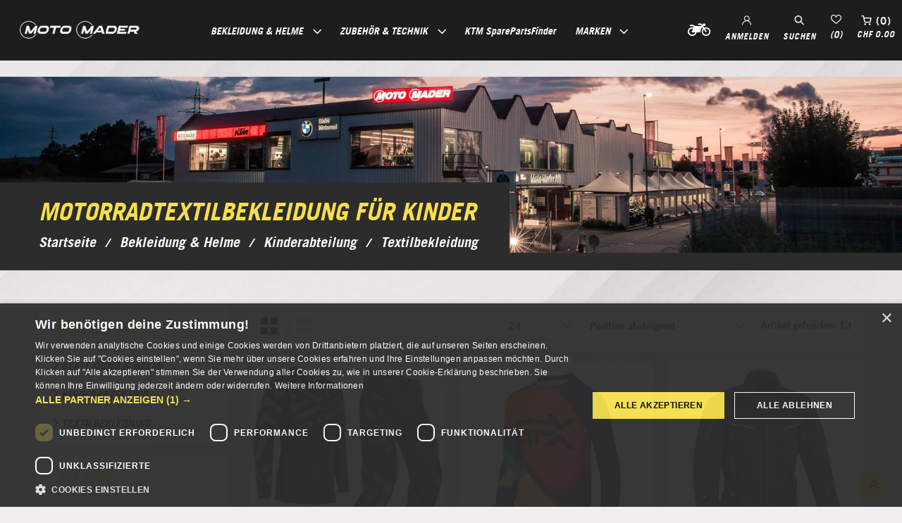

--- FILE ---
content_type: text/html; charset=utf-8
request_url: https://www.motoshop24.ch/kategorie/Bekleidung-Helme/Kinderabteilung/Textilbekleidung
body_size: 30372
content:
<!DOCTYPE html>
<html lang="de"  class="html-search-page">
<head>
    <title>Motorradtextilbekleidung f&#xFC;r Kinder. Moto Mader AG</title>
    <meta http-equiv="Content-type" content="text/html;charset=UTF-8" />
    <meta name="description" content="" />
    <meta name="keywords" content="" />
    <meta name="generator" content="nopCommerce" />
    <meta name="viewport" content="width=device-width, initial-scale=1" />
    
    

    
<!-- NS Google Tag Manager (script) -->
                                        <script>
                                        window.dataLayer = window.dataLayer || []; 
                                        dataLayer.push({});
                                      </script>
                                      <script>
                                            (function(w,d,s,l,i){w[l]=w[l]||[];w[l].push({'gtm.start': new Date().getTime(),event:'gtm.js'});
                                            var f=d.getElementsByTagName(s)[0], j=d.createElement(s),dl=l!='dataLayer'?'&l='+l:'';
                                            j.async=true;j.src= 'https://www.googletagmanager.com/gtm.js?id='+i+dl;f.parentNode.insertBefore(j,f); })
                                            (window,document,'script','dataLayer','GTM-W3G8WQ7');
                                      </script>




    <link href="/lib/jquery-ui/jquery-ui-1.12.1.custom/jquery-ui.min.css" rel="stylesheet" type="text/css" />
<link href="/Themes/MotoMader/Content/css/print.css" rel="stylesheet" type="text/css" />
<link href="/Themes/MotoMader/Content/css/template.css" rel="stylesheet" type="text/css" />
<link href="/Themes/MotoMader/Content/css/owl.carousel.min.css" rel="stylesheet" type="text/css" />
<link href="/Themes/MotoMader/Content/css/icons.css" rel="stylesheet" type="text/css" />
<link href="/Themes/MotoMader/Content/css/font-awesome.css" rel="stylesheet" type="text/css" />
<link href="/Themes/MotoMader/Content/css/bootstrap.min.css" rel="stylesheet" type="text/css" />
<link href="/Themes/MotoMader/Content/css/animate.css" rel="stylesheet" type="text/css" />
<link href="/Themes/MotoMader/Content/css/all-fonts.css" rel="stylesheet" type="text/css" />
<link href="/Themes/MotoMader/Content/css/select2.min.css" rel="stylesheet" type="text/css" />
<link href="/Themes/MotoMader/Content/css/style.css" rel="stylesheet" type="text/css" />
<link href="/Themes/MotoMader/Content/css/color-one.css" rel="stylesheet" type="text/css" />
<link href="/Themes/MotoMader/Content/css/responsive.css" rel="stylesheet" type="text/css" />
<link href="/Themes/MotoMader/Content/css/slider-style.css" rel="stylesheet" type="text/css" />
<link href="/Themes/MotoMader/Content/css/nouislider.css" rel="stylesheet" type="text/css" />
<link href="/../Themes/MotoMader/Content/css/mader.select2.css" rel="stylesheet" type="text/css" />
<link href="/Plugins/DevPartner.Search/Content/styles.css" rel="stylesheet" type="text/css" />
<link href="/Plugins/NopStation.SmartMegaMenu/Contents/css/style.css" rel="stylesheet" type="text/css" />
<link href="/Plugins/NopStation.SmartMegaMenu/Contents/css/responsive.css" rel="stylesheet" type="text/css" />
<link href="/Plugins/NopStation.AnywhereSlider/Content/css/anywhere-slider.css" rel="stylesheet" type="text/css" />

    <script src="/bundles/cndy0jz4vhopx2kfkxt_ft7zgmhavqbjeqmkoemyppc.min.js"></script>


            
    
    
    <link rel="apple-touch-icon" sizes="180x180" href="/../Themes/MotoMader/Content/icons/apple-touch-icon.png">
    <link rel="icon" type="image/png" sizes="32x32" href="/../Themes/MotoMader/Content/icons/favicon-32x32.png">
    <link rel="icon" type="image/png" sizes="16x16" href="/../Themes/MotoMader/Content/icons/favicon-16x16.png">
    <link rel="icon" type="image/png" href="/../Themes/MotoMader/Content/icons/favicon.ico">
    
</head>
<body>
    <span id="customer-tax-rate" style="visibility:hidden"> 8,10</span>
    <!-- Preloader -->
    
<!-- NS Google Tag Manager (noscript) -->
                                        <noscript><iframe src="https://www.googletagmanager.com/ns.html?id=GTM-W3G8WQ7"
                                        height="0" width="0" style="display:none;visibility:hidden"></iframe></noscript>
                                        <!-- End Google Tag Manager (noscript) -->





<div class="ajax-loading-block-window" style="display: none">
</div>
<div id="dialog-notifications-success" title="Benachrichtigung" style="display:none;">
</div>
<div id="dialog-notifications-error" title="Fehler" style="display:none;">
</div>
<div id="dialog-notifications-warning" title="Warnung" style="display:none;">
</div>
<div id="bar-notification" class="bar-notification-container" data-close="Schließen">
</div>



<!--[if lte IE 8]>
    <div style="clear:both;height:59px;text-align:center;position:relative;">
        <a href="http://www.microsoft.com/windows/internet-explorer/default.aspx" target="_blank">
            <img src="/Themes/MotoMader/Content/images/ie_warning.jpg" height="42" width="820" alt="You are using an outdated browser. For a faster, safer browsing experience, upgrade for free today." />
        </a>
    </div>
<![endif]-->

<div class="master-wrapper-page">

    <header>
        <div class="global-header fixed-top">
            <div class="header-top clearfix">
                <div>  </div>

           

				</div>

            <div class="top-nav-container">
				
               <nav class="navbar navbar-expand-lg navbar-dark info-color">
                    




          
<div class="d-none d-lg-inline-block text-center mr-4 main-logo">
    <a href="/">
    <img title="" alt="Moto Mader Online Shop" src="https://bilder.motoshop24.ch/im/mmag_logo_weiss(1)/0993078_0.png">
</a>
</div>
          

 

                



                    

                    <div class="d-flex m-0 ml-lg-auto align-items-center justify-content-between w-100 mobile-menu-wrapper">
                        <div class="header-menu">
                            
<style>
    .header-menu{
        display: none !important;
    }
</style>
                        </div>
                        <div class="d-inline-block d-lg-none mr-auto main-logo">
                            <a href="/">
    <img title="" alt="Moto Mader Online Shop" src="https://bilder.motoshop24.ch/im/mmag_logo_weiss(1)/0993078_0.png">
</a>
                        </div>
                        


    



<style>

    .mm-ddown{
        color: #fff;
    text-transform: uppercase;
    cursor: pointer;
    font-size: 20px;
    font-weight: 900;
    text-align: left;
    }
</style>


<div class="mobile-menu-trigger">
    <span></span>
</div>
<div class="menu-overlay"></div>
<div class="mm-navbar navbar mobile-mm-navbar">
    <nav class="nav-navbar">
        <div class="mobile-menu-head">
            <div class="go-back">Back</div>
            <div class="current-menu-title"></div>
            <div class="mobile-menu-close">&times;</div>
        </div>
        <ul class="nav-menu nav-center">


    <li class="has-children">
        <a href="/kategorie/Bekleidung-Helme">



            <span class="category-name">
                Bekleidung &amp; Helme
            </span>
        </a>
        <span class="right-arrow"> <i class="icon-right-arrow31"></i> </span>
        <ul class="sublist list-view show-image">


    <li class="has-children">
        <a href="/kategorie/Bekleidung-Helme/Airbag">



            <span class="category-name">
                Airbag
            </span>
        </a>
        <span class="right-arrow"> <i class="icon-right-arrow31"></i> </span>
        <ul class="sublist ">


    <li class="has-children">
        <a href="/kategorie/Bekleidung-Helme/Airbag/Textil">



            <span class="category-name">
                Textil
            </span>
        </a>
        <span class="right-arrow"> <i class="icon-right-arrow31"></i> </span>
        <ul class="sublist ">


    <li>
        <a href="/kategorie/Bekleidung-Helme/Airbag/Textil/Textiljacke">
            <span class="category-name">
                Textiljacke
            </span>
        </a>
    </li>


    <li>
        <a href="/kategorie/Bekleidung-Helme/Airbag/Textil/Textilweste">
            <span class="category-name">
                Textilweste
            </span>
        </a>
    </li>
        </ul>
    </li>
        </ul>
    </li>


    <li class="has-children">
        <a href="/kategorie/Bekleidung-Helme/Brillen">



            <span class="category-name">
                Brillen
            </span>
        </a>
        <span class="right-arrow"> <i class="icon-right-arrow31"></i> </span>
        <ul class="sublist ">


    <li>
        <a href="/kategorie/Bekleidung-Helme/Brillen/Ersatzteile-Zubeh&#xF6;r">
            <span class="category-name">
                Ersatzteile &amp; Zubeh&#xF6;r
            </span>
        </a>
    </li>


    <li>
        <a href="/kategorie/Bekleidung-Helme/Brillen/Motocrossbrillen">
            <span class="category-name">
                Motocrossbrillen
            </span>
        </a>
    </li>


    <li>
        <a href="/kategorie/Bekleidung-Helme/Brillen/Motorradbrillen">
            <span class="category-name">
                Motorradbrillen
            </span>
        </a>
    </li>


    <li>
        <a href="/kategorie/Bekleidung-Helme/Brillen/Sonnenbrillen">
            <span class="category-name">
                Sonnenbrillen
            </span>
        </a>
    </li>
        </ul>
    </li>


    <li class="has-children">
        <a href="/kategorie/Bekleidung-Helme/Freizeit-Fanartikel">



            <span class="category-name">
                Freizeit- &amp; Fanartikel
            </span>
        </a>
        <span class="right-arrow"> <i class="icon-right-arrow31"></i> </span>
        <ul class="sublist ">


    <li>
        <a href="/kategorie/Bekleidung-Helme/Freizeit-Fanartikel/Caps-M&#xFC;tzen">
            <span class="category-name">
                Caps &amp; M&#xFC;tzen
            </span>
        </a>
    </li>


    <li>
        <a href="/kategorie/Bekleidung-Helme/Freizeit-Fanartikel/Freizeitartikel-Diverses">
            <span class="category-name">
                Freizeitartikel &amp; Diverses
            </span>
        </a>
    </li>


    <li>
        <a href="/kategorie/Bekleidung-Helme/Freizeit-Fanartikel/Hemden-Jacken">
            <span class="category-name">
                Hemden &amp; Jacken
            </span>
        </a>
    </li>


    <li>
        <a href="/kategorie/Bekleidung-Helme/Freizeit-Fanartikel/Hoodies-Sweats">
            <span class="category-name">
                Hoodies &amp; Sweats
            </span>
        </a>
    </li>


    <li>
        <a href="/kategorie/Bekleidung-Helme/Freizeit-Fanartikel/Hosen-Shorts">
            <span class="category-name">
                Hosen &amp; Shorts
            </span>
        </a>
    </li>


    <li>
        <a href="/kategorie/Bekleidung-Helme/Freizeit-Fanartikel/Schuhe">
            <span class="category-name">
                Schuhe
            </span>
        </a>
    </li>


    <li>
        <a href="/kategorie/Bekleidung-Helme/Freizeit-Fanartikel/T-Shirt-Polos-Tops">
            <span class="category-name">
                T-Shirt, Polos &amp; Tops
            </span>
        </a>
    </li>
        </ul>
    </li>


    <li class="has-children">
        <a href="/kategorie/Bekleidung-Helme/Funktionsw&#xE4;sche">



            <span class="category-name">
                Funktionsw&#xE4;sche
            </span>
        </a>
        <span class="right-arrow"> <i class="icon-right-arrow31"></i> </span>
        <ul class="sublist ">


    <li>
        <a href="/kategorie/Bekleidung-Helme/Funktionsw&#xE4;sche/Einteiler">
            <span class="category-name">
                Einteiler
            </span>
        </a>
    </li>


    <li>
        <a href="/kategorie/Bekleidung-Helme/Funktionsw&#xE4;sche/Halst&#xFC;cher-w&#xE4;rmer">
            <span class="category-name">
                Halst&#xFC;cher &amp; -w&#xE4;rmer
            </span>
        </a>
    </li>


    <li>
        <a href="/kategorie/Bekleidung-Helme/Funktionsw&#xE4;sche/Headcap">
            <span class="category-name">
                Headcap
            </span>
        </a>
    </li>


    <li>
        <a href="/kategorie/Bekleidung-Helme/Funktionsw&#xE4;sche/Socken">
            <span class="category-name">
                Socken
            </span>
        </a>
    </li>


    <li>
        <a href="/kategorie/Bekleidung-Helme/Funktionsw&#xE4;sche/Sturmhauben">
            <span class="category-name">
                Sturmhauben
            </span>
        </a>
    </li>


    <li>
        <a href="/kategorie/Bekleidung-Helme/Funktionsw&#xE4;sche/Unterziehhandschuhe">
            <span class="category-name">
                Unterziehhandschuhe
            </span>
        </a>
    </li>


    <li class="has-children">
        <a href="/kategorie/Bekleidung-Helme/Funktionsw&#xE4;sche/Zweiteiler">



            <span class="category-name">
                Zweiteiler
            </span>
        </a>
        <span class="right-arrow"> <i class="icon-right-arrow31"></i> </span>
        <ul class="sublist ">


    <li>
        <a href="/kategorie/Bekleidung-Helme/Funktionsw&#xE4;sche/Zweiteiler/Oberk&#xF6;rper">
            <span class="category-name">
                Oberk&#xF6;rper
            </span>
        </a>
    </li>


    <li>
        <a href="/kategorie/Bekleidung-Helme/Funktionsw&#xE4;sche/Zweiteiler/Unterk&#xF6;rper">
            <span class="category-name">
                Unterk&#xF6;rper
            </span>
        </a>
    </li>
        </ul>
    </li>
        </ul>
    </li>


    <li class="has-children">
        <a href="/kategorie/Bekleidung-Helme/Geschenke &amp; Co">



            <span class="category-name">
                Geschenke &amp; Co
            </span>
        </a>
        <span class="right-arrow"> <i class="icon-right-arrow31"></i> </span>
        <ul class="sublist ">


    <li>
        <a href="/kategorie/Bekleidung-Helme/Geschenke &amp; Co/Geschenkkarten">
            <span class="category-name">
                Geschenkkarten
            </span>
        </a>
    </li>


    <li>
        <a href="/kategorie/Bekleidung-Helme/Geschenke &amp; Co/Gutscheine">
            <span class="category-name">
                Gutscheine
            </span>
        </a>
    </li>
        </ul>
    </li>


    <li class="has-children">
        <a href="/kategorie/Bekleidung-Helme/Handschuhe">



            <span class="category-name">
                Handschuhe
            </span>
        </a>
        <span class="right-arrow"> <i class="icon-right-arrow31"></i> </span>
        <ul class="sublist ">


    <li>
        <a href="/kategorie/Bekleidung-Helme/Handschuhe/Ersatzteile-Zubeh&#xF6;r">
            <span class="category-name">
                Ersatzteile &amp; Zubeh&#xF6;r
            </span>
        </a>
    </li>


    <li class="has-children">
        <a href="/kategorie/Bekleidung-Helme/Handschuhe/Lederhandschuhe">



            <span class="category-name">
                Lederhandschuhe
            </span>
        </a>
        <span class="right-arrow"> <i class="icon-right-arrow31"></i> </span>
        <ul class="sublist ">


    <li class="has-children">
        <a href="/kategorie/Bekleidung-Helme/Handschuhe/Lederhandschuhe/Cross-Endurohandschuhe">



            <span class="category-name">
                Cross- &amp; Endurohandschuhe
            </span>
        </a>
        <span class="right-arrow"> <i class="icon-right-arrow31"></i> </span>
        <ul class="sublist ">


    <li>
        <a href="/kategorie/Bekleidung-Helme/Handschuhe/Lederhandschuhe/Cross-Endurohandschuhe/Nicht-wasserdicht">
            <span class="category-name">
                Nicht wasserdicht
            </span>
        </a>
    </li>
        </ul>
    </li>


    <li class="has-children">
        <a href="/kategorie/Bekleidung-Helme/Handschuhe/Lederhandschuhe/Sporthandschuhe">



            <span class="category-name">
                Sporthandschuhe
            </span>
        </a>
        <span class="right-arrow"> <i class="icon-right-arrow31"></i> </span>
        <ul class="sublist ">


    <li>
        <a href="/kategorie/Bekleidung-Helme/Handschuhe/Lederhandschuhe/Sporthandschuhe/Nicht-wasserdicht">
            <span class="category-name">
                Nicht wasserdicht
            </span>
        </a>
    </li>


    <li>
        <a href="/kategorie/Bekleidung-Helme/Handschuhe/Lederhandschuhe/Sporthandschuhe/Wasserdicht">
            <span class="category-name">
                Wasserdicht
            </span>
        </a>
    </li>
        </ul>
    </li>


    <li class="has-children">
        <a href="/kategorie/Bekleidung-Helme/Handschuhe/Lederhandschuhe/Street-Urbanhandschuhe">



            <span class="category-name">
                Street- &amp; Urbanhandschuhe
            </span>
        </a>
        <span class="right-arrow"> <i class="icon-right-arrow31"></i> </span>
        <ul class="sublist ">


    <li>
        <a href="/kategorie/Bekleidung-Helme/Handschuhe/Lederhandschuhe/Street-Urbanhandschuhe/Nicht-wasserdicht">
            <span class="category-name">
                Nicht wasserdicht
            </span>
        </a>
    </li>


    <li>
        <a href="/kategorie/Bekleidung-Helme/Handschuhe/Lederhandschuhe/Street-Urbanhandschuhe/Wasserdicht">
            <span class="category-name">
                Wasserdicht
            </span>
        </a>
    </li>
        </ul>
    </li>


    <li class="has-children">
        <a href="/kategorie/Bekleidung-Helme/Handschuhe/Lederhandschuhe/Tourenhandschuhe">



            <span class="category-name">
                Tourenhandschuhe
            </span>
        </a>
        <span class="right-arrow"> <i class="icon-right-arrow31"></i> </span>
        <ul class="sublist ">


    <li>
        <a href="/kategorie/Bekleidung-Helme/Handschuhe/Lederhandschuhe/Tourenhandschuhe/Nicht-wasserdicht">
            <span class="category-name">
                Nicht wasserdicht
            </span>
        </a>
    </li>


    <li>
        <a href="/kategorie/Bekleidung-Helme/Handschuhe/Lederhandschuhe/Tourenhandschuhe/Wasserdicht">
            <span class="category-name">
                Wasserdicht
            </span>
        </a>
    </li>
        </ul>
    </li>


    <li class="has-children">
        <a href="/kategorie/Bekleidung-Helme/Handschuhe/Lederhandschuhe/Winterhandschuhe">



            <span class="category-name">
                Winterhandschuhe
            </span>
        </a>
        <span class="right-arrow"> <i class="icon-right-arrow31"></i> </span>
        <ul class="sublist ">


    <li>
        <a href="/kategorie/Bekleidung-Helme/Handschuhe/Lederhandschuhe/Winterhandschuhe/Wasserdicht">
            <span class="category-name">
                Wasserdicht
            </span>
        </a>
    </li>
        </ul>
    </li>
        </ul>
    </li>


    <li class="has-children">
        <a href="/kategorie/Bekleidung-Helme/Handschuhe/Textilhandschuhe">



            <span class="category-name">
                Textilhandschuhe
            </span>
        </a>
        <span class="right-arrow"> <i class="icon-right-arrow31"></i> </span>
        <ul class="sublist ">


    <li class="has-children">
        <a href="/kategorie/Bekleidung-Helme/Handschuhe/Textilhandschuhe/Cross-Endurohandschuhe">



            <span class="category-name">
                Cross- &amp; Endurohandschuhe
            </span>
        </a>
        <span class="right-arrow"> <i class="icon-right-arrow31"></i> </span>
        <ul class="sublist ">


    <li>
        <a href="/kategorie/Bekleidung-Helme/Handschuhe/Textilhandschuhe/Cross-Endurohandschuhe/Nicht-wasserdicht">
            <span class="category-name">
                Nicht wasserdicht
            </span>
        </a>
    </li>


    <li>
        <a href="/kategorie/Bekleidung-Helme/Handschuhe/Textilhandschuhe/Cross-Endurohandschuhe/Wasserdicht">
            <span class="category-name">
                Wasserdicht
            </span>
        </a>
    </li>
        </ul>
    </li>


    <li class="has-children">
        <a href="/kategorie/Bekleidung-Helme/Handschuhe/Textilhandschuhe/Sporthandschuhe">



            <span class="category-name">
                Sporthandschuhe
            </span>
        </a>
        <span class="right-arrow"> <i class="icon-right-arrow31"></i> </span>
        <ul class="sublist ">


    <li>
        <a href="/kategorie/Bekleidung-Helme/Handschuhe/Textilhandschuhe/Sporthandschuhe/Nicht-wasserdicht">
            <span class="category-name">
                Nicht wasserdicht
            </span>
        </a>
    </li>
        </ul>
    </li>


    <li class="has-children">
        <a href="/kategorie/Bekleidung-Helme/Handschuhe/Textilhandschuhe/Street-Urbanhandschuhe">



            <span class="category-name">
                Street- &amp; Urbanhandschuhe
            </span>
        </a>
        <span class="right-arrow"> <i class="icon-right-arrow31"></i> </span>
        <ul class="sublist ">


    <li>
        <a href="/kategorie/Bekleidung-Helme/Handschuhe/Textilhandschuhe/Street-Urbanhandschuhe/Nicht-wasserdicht">
            <span class="category-name">
                Nicht wasserdicht
            </span>
        </a>
    </li>


    <li>
        <a href="/kategorie/Bekleidung-Helme/Handschuhe/Textilhandschuhe/Street-Urbanhandschuhe/Wasserdicht">
            <span class="category-name">
                Wasserdicht
            </span>
        </a>
    </li>
        </ul>
    </li>


    <li class="has-children">
        <a href="/kategorie/Bekleidung-Helme/Handschuhe/Textilhandschuhe/Tourenhandschuhe">



            <span class="category-name">
                Tourenhandschuhe
            </span>
        </a>
        <span class="right-arrow"> <i class="icon-right-arrow31"></i> </span>
        <ul class="sublist ">


    <li>
        <a href="/kategorie/Bekleidung-Helme/Handschuhe/Textilhandschuhe/Tourenhandschuhe/Nicht-wasserdicht">
            <span class="category-name">
                Nicht wasserdicht
            </span>
        </a>
    </li>


    <li>
        <a href="/kategorie/Bekleidung-Helme/Handschuhe/Textilhandschuhe/Tourenhandschuhe/Wasserdicht">
            <span class="category-name">
                Wasserdicht
            </span>
        </a>
    </li>
        </ul>
    </li>


    <li class="has-children">
        <a href="/kategorie/Bekleidung-Helme/Handschuhe/Textilhandschuhe/Winterhandschuhe">



            <span class="category-name">
                Winterhandschuhe
            </span>
        </a>
        <span class="right-arrow"> <i class="icon-right-arrow31"></i> </span>
        <ul class="sublist ">


    <li>
        <a href="/kategorie/Bekleidung-Helme/Handschuhe/Textilhandschuhe/Winterhandschuhe/Wasserdicht">
            <span class="category-name">
                Wasserdicht
            </span>
        </a>
    </li>
        </ul>
    </li>
        </ul>
    </li>
        </ul>
    </li>


    <li class="has-children">
        <a href="/kategorie/Bekleidung-Helme/Helme-Visiere">



            <span class="category-name">
                Helme &amp; Visiere
            </span>
        </a>
        <span class="right-arrow"> <i class="icon-right-arrow31"></i> </span>
        <ul class="sublist ">


    <li>
        <a href="/kategorie/Bekleidung-Helme/Helme-Visiere/Endurohelme">
            <span class="category-name">
                Endurohelme
            </span>
        </a>
    </li>


    <li>
        <a href="/kategorie/Bekleidung-Helme/Helme-Visiere/Ersatzteile-Zubeh&#xF6;r">
            <span class="category-name">
                Ersatzteile &amp; Zubeh&#xF6;r
            </span>
        </a>
    </li>


    <li>
        <a href="/kategorie/Bekleidung-Helme/Helme-Visiere/Integralhelme">
            <span class="category-name">
                Integralhelme
            </span>
        </a>
    </li>


    <li>
        <a href="/kategorie/Bekleidung-Helme/Helme-Visiere/Jethelme">
            <span class="category-name">
                Jethelme
            </span>
        </a>
    </li>


    <li>
        <a href="/kategorie/Bekleidung-Helme/Helme-Visiere/Klapphelme">
            <span class="category-name">
                Klapphelme
            </span>
        </a>
    </li>


    <li>
        <a href="/kategorie/Bekleidung-Helme/Helme-Visiere/Motocrosshelme">
            <span class="category-name">
                Motocrosshelme
            </span>
        </a>
    </li>
        </ul>
    </li>


    <li class="has-children">
        <a href="/kategorie/Bekleidung-Helme/Kinderabteilung">



            <span class="category-name">
                Kinderabteilung
            </span>
        </a>
        <span class="right-arrow"> <i class="icon-right-arrow31"></i> </span>
        <ul class="sublist ">


    <li>
        <a href="/kategorie/Bekleidung-Helme/Kinderabteilung/Brillen">
            <span class="category-name">
                Brillen
            </span>
        </a>
    </li>


    <li class="has-children">
        <a href="/kategorie/Bekleidung-Helme/Kinderabteilung/Freizeit-Fanartikel">



            <span class="category-name">
                Freizeit- &amp; Fanartikel
            </span>
        </a>
        <span class="right-arrow"> <i class="icon-right-arrow31"></i> </span>
        <ul class="sublist ">


    <li>
        <a href="/kategorie/Bekleidung-Helme/Kinderabteilung/Freizeit-Fanartikel/Bekleidung-Babys">
            <span class="category-name">
                Bekleidung Babys
            </span>
        </a>
    </li>


    <li>
        <a href="/kategorie/Bekleidung-Helme/Kinderabteilung/Freizeit-Fanartikel/Caps-M&#xFC;tzen">
            <span class="category-name">
                Caps &amp; M&#xFC;tzen
            </span>
        </a>
    </li>


    <li>
        <a href="/kategorie/Bekleidung-Helme/Kinderabteilung/Freizeit-Fanartikel/Freizeitartikel-Diverses">
            <span class="category-name">
                Freizeitartikel &amp; Diverses
            </span>
        </a>
    </li>


    <li>
        <a href="/kategorie/Bekleidung-Helme/Kinderabteilung/Freizeit-Fanartikel/Hemden-Jacken">
            <span class="category-name">
                Hemden &amp; Jacken
            </span>
        </a>
    </li>


    <li>
        <a href="/kategorie/Bekleidung-Helme/Kinderabteilung/Freizeit-Fanartikel/Hoodies-Sweats">
            <span class="category-name">
                Hoodies &amp; Sweats
            </span>
        </a>
    </li>


    <li>
        <a href="/kategorie/Bekleidung-Helme/Kinderabteilung/Freizeit-Fanartikel/Hosen-Shorts">
            <span class="category-name">
                Hosen &amp; Shorts
            </span>
        </a>
    </li>


    <li>
        <a href="/kategorie/Bekleidung-Helme/Kinderabteilung/Freizeit-Fanartikel/T-Shirt-Polos-Tops">
            <span class="category-name">
                T-Shirt, Polos &amp; Tops
            </span>
        </a>
    </li>
        </ul>
    </li>


    <li>
        <a href="/kategorie/Bekleidung-Helme/Kinderabteilung/Funktionsw&#xE4;sche">
            <span class="category-name">
                Funktionsw&#xE4;sche
            </span>
        </a>
    </li>


    <li class="has-children">
        <a href="/kategorie/Bekleidung-Helme/Kinderabteilung/Handschuhe">



            <span class="category-name">
                Handschuhe
            </span>
        </a>
        <span class="right-arrow"> <i class="icon-right-arrow31"></i> </span>
        <ul class="sublist ">


    <li>
        <a href="/kategorie/Bekleidung-Helme/Kinderabteilung/Handschuhe/Textilhandschuhe">
            <span class="category-name">
                Textilhandschuhe
            </span>
        </a>
    </li>
        </ul>
    </li>


    <li>
        <a href="/kategorie/Bekleidung-Helme/Kinderabteilung/Helme">
            <span class="category-name">
                Helme
            </span>
        </a>
    </li>


    <li>
        <a href="/kategorie/Bekleidung-Helme/Kinderabteilung/Protektoren-Nierengurte">
            <span class="category-name">
                Protektoren &amp; Nierengurte
            </span>
        </a>
    </li>


    <li>
        <a href="/kategorie/Bekleidung-Helme/Kinderabteilung/Stiefel-Schuhe">
            <span class="category-name">
                Stiefel &amp; Schuhe
            </span>
        </a>
    </li>


    <li>
        <a href="/kategorie/Bekleidung-Helme/Kinderabteilung/Textilbekleidung">
            <span class="category-name">
                Textilbekleidung
            </span>
        </a>
    </li>
        </ul>
    </li>


    <li class="has-children">
        <a href="/kategorie/Bekleidung-Helme/Lederbekleidung">



            <span class="category-name">
                Lederbekleidung
            </span>
        </a>
        <span class="right-arrow"> <i class="icon-right-arrow31"></i> </span>
        <ul class="sublist ">


    <li>
        <a href="/kategorie/Bekleidung-Helme/Lederbekleidung/Ersatzteile-Zubeh&#xF6;r">
            <span class="category-name">
                Ersatzteile &amp; Zubeh&#xF6;r
            </span>
        </a>
    </li>


    <li>
        <a href="/kategorie/Bekleidung-Helme/Lederbekleidung/Lederhosen">
            <span class="category-name">
                Lederhosen
            </span>
        </a>
    </li>


    <li>
        <a href="/kategorie/Bekleidung-Helme/Lederbekleidung/Lederjacken">
            <span class="category-name">
                Lederjacken
            </span>
        </a>
    </li>


    <li class="has-children">
        <a href="/kategorie/Bekleidung-Helme/Lederbekleidung/Lederkombi">



            <span class="category-name">
                Lederkombi
            </span>
        </a>
        <span class="right-arrow"> <i class="icon-right-arrow31"></i> </span>
        <ul class="sublist ">


    <li>
        <a href="/kategorie/Bekleidung-Helme/Lederbekleidung/Lederkombi/Einteiler">
            <span class="category-name">
                Einteiler
            </span>
        </a>
    </li>


    <li>
        <a href="/kategorie/Bekleidung-Helme/Lederbekleidung/Lederkombi/Zweiteiler">
            <span class="category-name">
                Zweiteiler
            </span>
        </a>
    </li>
        </ul>
    </li>


    <li>
        <a href="/kategorie/Bekleidung-Helme/Lederbekleidung/Lederwesten">
            <span class="category-name">
                Lederwesten
            </span>
        </a>
    </li>
        </ul>
    </li>


    <li class="has-children">
        <a href="/kategorie/Bekleidung-Helme/Protektoren-Nierengurte">



            <span class="category-name">
                Protektoren &amp; Nierengurte
            </span>
        </a>
        <span class="right-arrow"> <i class="icon-right-arrow31"></i> </span>
        <ul class="sublist ">


    <li>
        <a href="/kategorie/Bekleidung-Helme/Protektoren-Nierengurte/Brustpanzer">
            <span class="category-name">
                Brustpanzer
            </span>
        </a>
    </li>


    <li>
        <a href="/kategorie/Bekleidung-Helme/Protektoren-Nierengurte/Ersatzteile-Zubeh&#xF6;r">
            <span class="category-name">
                Ersatzteile &amp; Zubeh&#xF6;r
            </span>
        </a>
    </li>


    <li>
        <a href="/kategorie/Bekleidung-Helme/Protektoren-Nierengurte/Gelenkprotektoren">
            <span class="category-name">
                Gelenkprotektoren
            </span>
        </a>
    </li>


    <li>
        <a href="/kategorie/Bekleidung-Helme/Protektoren-Nierengurte/Knieorthese">
            <span class="category-name">
                Knieorthese
            </span>
        </a>
    </li>


    <li>
        <a href="/kategorie/Bekleidung-Helme/Protektoren-Nierengurte/Neck-Brace">
            <span class="category-name">
                Neck Brace
            </span>
        </a>
    </li>


    <li>
        <a href="/kategorie/Bekleidung-Helme/Protektoren-Nierengurte/Nierengurte">
            <span class="category-name">
                Nierengurte
            </span>
        </a>
    </li>


    <li>
        <a href="/kategorie/Bekleidung-Helme/Protektoren-Nierengurte/Protektorenhosen">
            <span class="category-name">
                Protektorenhosen
            </span>
        </a>
    </li>


    <li>
        <a href="/kategorie/Bekleidung-Helme/Protektoren-Nierengurte/R&#xFC;ckenpanzer">
            <span class="category-name">
                R&#xFC;ckenpanzer
            </span>
        </a>
    </li>


    <li>
        <a href="/kategorie/Bekleidung-Helme/Protektoren-Nierengurte/Safety-Jacket">
            <span class="category-name">
                Safety Jacket
            </span>
        </a>
    </li>
        </ul>
    </li>


    <li class="has-children">
        <a href="/kategorie/Bekleidung-Helme/Regenbekleidung">



            <span class="category-name">
                Regenbekleidung
            </span>
        </a>
        <span class="right-arrow"> <i class="icon-right-arrow31"></i> </span>
        <ul class="sublist ">


    <li>
        <a href="/kategorie/Bekleidung-Helme/Regenbekleidung/Regenhosen">
            <span class="category-name">
                Regenhosen
            </span>
        </a>
    </li>


    <li>
        <a href="/kategorie/Bekleidung-Helme/Regenbekleidung/Regenjacken">
            <span class="category-name">
                Regenjacken
            </span>
        </a>
    </li>


    <li>
        <a href="/kategorie/Bekleidung-Helme/Regenbekleidung/Regenkombis-Overall">
            <span class="category-name">
                Regenkombis &amp; Overall
            </span>
        </a>
    </li>


    <li>
        <a href="/kategorie/Bekleidung-Helme/Regenbekleidung/Regenschuhe-Handschuhe">
            <span class="category-name">
                Regenschuhe &amp; Handschuhe
            </span>
        </a>
    </li>
        </ul>
    </li>


    <li class="has-children">
        <a href="/kategorie/Bekleidung-Helme/Stiefel-Schuhe">



            <span class="category-name">
                Stiefel &amp; Schuhe
            </span>
        </a>
        <span class="right-arrow"> <i class="icon-right-arrow31"></i> </span>
        <ul class="sublist ">


    <li class="has-children">
        <a href="/kategorie/Bekleidung-Helme/Stiefel-Schuhe/Cross-Enduro">



            <span class="category-name">
                Cross &amp; Enduro
            </span>
        </a>
        <span class="right-arrow"> <i class="icon-right-arrow31"></i> </span>
        <ul class="sublist ">


    <li>
        <a href="/kategorie/Bekleidung-Helme/Stiefel-Schuhe/Cross-Enduro/Nicht-wasserdicht">
            <span class="category-name">
                Nicht wasserdicht
            </span>
        </a>
    </li>


    <li>
        <a href="/kategorie/Bekleidung-Helme/Stiefel-Schuhe/Cross-Enduro/Wasserdicht">
            <span class="category-name">
                Wasserdicht
            </span>
        </a>
    </li>
        </ul>
    </li>


    <li>
        <a href="/kategorie/Bekleidung-Helme/Stiefel-Schuhe/Ersatzteile-Zubeh&#xF6;r">
            <span class="category-name">
                Ersatzteile &amp; Zubeh&#xF6;r
            </span>
        </a>
    </li>


    <li class="has-children">
        <a href="/kategorie/Bekleidung-Helme/Stiefel-Schuhe/Sport">



            <span class="category-name">
                Sport
            </span>
        </a>
        <span class="right-arrow"> <i class="icon-right-arrow31"></i> </span>
        <ul class="sublist ">


    <li>
        <a href="/kategorie/Bekleidung-Helme/Stiefel-Schuhe/Sport/Nicht-wasserdicht">
            <span class="category-name">
                Nicht wasserdicht
            </span>
        </a>
    </li>


    <li>
        <a href="/kategorie/Bekleidung-Helme/Stiefel-Schuhe/Sport/Wasserdicht">
            <span class="category-name">
                Wasserdicht
            </span>
        </a>
    </li>
        </ul>
    </li>


    <li class="has-children">
        <a href="/kategorie/Bekleidung-Helme/Stiefel-Schuhe/Street-Urban">



            <span class="category-name">
                Street &amp; Urban
            </span>
        </a>
        <span class="right-arrow"> <i class="icon-right-arrow31"></i> </span>
        <ul class="sublist ">


    <li>
        <a href="/kategorie/Bekleidung-Helme/Stiefel-Schuhe/Street-Urban/Nicht-wasserdicht">
            <span class="category-name">
                Nicht wasserdicht
            </span>
        </a>
    </li>


    <li>
        <a href="/kategorie/Bekleidung-Helme/Stiefel-Schuhe/Street-Urban/Wasserdicht">
            <span class="category-name">
                Wasserdicht
            </span>
        </a>
    </li>
        </ul>
    </li>


    <li class="has-children">
        <a href="/kategorie/Bekleidung-Helme/Stiefel-Schuhe/Touring">



            <span class="category-name">
                Touring
            </span>
        </a>
        <span class="right-arrow"> <i class="icon-right-arrow31"></i> </span>
        <ul class="sublist ">


    <li>
        <a href="/kategorie/Bekleidung-Helme/Stiefel-Schuhe/Touring/Nicht-wasserdicht">
            <span class="category-name">
                Nicht wasserdicht
            </span>
        </a>
    </li>


    <li>
        <a href="/kategorie/Bekleidung-Helme/Stiefel-Schuhe/Touring/Wasserdicht">
            <span class="category-name">
                Wasserdicht
            </span>
        </a>
    </li>
        </ul>
    </li>
        </ul>
    </li>


    <li class="has-children">
        <a href="/kategorie/Bekleidung-Helme/Textilbekleidung">



            <span class="category-name">
                Textilbekleidung
            </span>
        </a>
        <span class="right-arrow"> <i class="icon-right-arrow31"></i> </span>
        <ul class="sublist ">


    <li class="has-children">
        <a href="/kategorie/Bekleidung-Helme/Textilbekleidung/Offroadbekleidung">



            <span class="category-name">
                Offroadbekleidung
            </span>
        </a>
        <span class="right-arrow"> <i class="icon-right-arrow31"></i> </span>
        <ul class="sublist ">


    <li>
        <a href="/kategorie/Bekleidung-Helme/Textilbekleidung/Offroadbekleidung/Offroadhosen">
            <span class="category-name">
                Offroadhosen
            </span>
        </a>
    </li>


    <li>
        <a href="/kategorie/Bekleidung-Helme/Textilbekleidung/Offroadbekleidung/Offroadjacken">
            <span class="category-name">
                Offroadjacken
            </span>
        </a>
    </li>


    <li>
        <a href="/kategorie/Bekleidung-Helme/Textilbekleidung/Offroadbekleidung/Offroadshirts">
            <span class="category-name">
                Offroadshirts
            </span>
        </a>
    </li>
        </ul>
    </li>


    <li class="has-children">
        <a href="/kategorie/Bekleidung-Helme/Textilbekleidung/Textilhosen">



            <span class="category-name">
                Textilhosen
            </span>
        </a>
        <span class="right-arrow"> <i class="icon-right-arrow31"></i> </span>
        <ul class="sublist ">


    <li>
        <a href="/kategorie/Bekleidung-Helme/Textilbekleidung/Textilhosen/Chino">
            <span class="category-name">
                Chino
            </span>
        </a>
    </li>


    <li>
        <a href="/kategorie/Bekleidung-Helme/Textilbekleidung/Textilhosen/Jeans">
            <span class="category-name">
                Jeans
            </span>
        </a>
    </li>


    <li>
        <a href="/kategorie/Bekleidung-Helme/Textilbekleidung/Textilhosen/Nicht-wasserdicht">
            <span class="category-name">
                Nicht wasserdicht
            </span>
        </a>
    </li>


    <li>
        <a href="/kategorie/Bekleidung-Helme/Textilbekleidung/Textilhosen/Wasserdicht">
            <span class="category-name">
                Wasserdicht
            </span>
        </a>
    </li>
        </ul>
    </li>


    <li class="has-children">
        <a href="/kategorie/Bekleidung-Helme/Textilbekleidung/Textiljacken">



            <span class="category-name">
                Textiljacken
            </span>
        </a>
        <span class="right-arrow"> <i class="icon-right-arrow31"></i> </span>
        <ul class="sublist ">


    <li>
        <a href="/kategorie/Bekleidung-Helme/Textilbekleidung/Textiljacken/Jeans">
            <span class="category-name">
                Jeans
            </span>
        </a>
    </li>


    <li>
        <a href="/kategorie/Bekleidung-Helme/Textilbekleidung/Textiljacken/Nicht-wasserdicht">
            <span class="category-name">
                Nicht wasserdicht
            </span>
        </a>
    </li>


    <li>
        <a href="/kategorie/Bekleidung-Helme/Textilbekleidung/Textiljacken/Wasserdicht">
            <span class="category-name">
                Wasserdicht
            </span>
        </a>
    </li>


    <li>
        <a href="/kategorie/Bekleidung-Helme/Textilbekleidung/Textiljacken/Westen">
            <span class="category-name">
                Westen
            </span>
        </a>
    </li>
        </ul>
    </li>
        </ul>
    </li>
        </ul>
    </li>


    <li class="has-children">
        <a href="/kategorie/Zubeh&#xF6;r-Technik">



            <span class="category-name">
                Zubeh&#xF6;r &amp; Technik
            </span>
        </a>
        <span class="right-arrow"> <i class="icon-right-arrow31"></i> </span>
        <ul class="sublist list-view show-image">


    <li class="has-children">
        <a href="/kategorie/Zubeh&#xF6;r-Technik/Anbauteile">



            <span class="category-name">
                Anbauteile
            </span>
        </a>
        <span class="right-arrow"> <i class="icon-right-arrow31"></i> </span>
        <ul class="sublist ">


    <li class="has-children">
        <a href="/kategorie/Zubeh&#xF6;r-Technik/Anbauteile/Auspuffanlagen">



            <span class="category-name">
                Auspuffanlagen
            </span>
        </a>
        <span class="right-arrow"> <i class="icon-right-arrow31"></i> </span>
        <ul class="sublist ">


    <li>
        <a href="/kategorie/Zubeh&#xF6;r-Technik/Anbauteile/Auspuffanlagen/Fullsystem">
            <span class="category-name">
                Fullsystem
            </span>
        </a>
    </li>


    <li>
        <a href="/kategorie/Zubeh&#xF6;r-Technik/Anbauteile/Auspuffanlagen/Slip-on">
            <span class="category-name">
                Slip-on
            </span>
        </a>
    </li>


    <li>
        <a href="/kategorie/Zubeh&#xF6;r-Technik/Anbauteile/Auspuffanlagen/Sonstige-Auspuffteile">
            <span class="category-name">
                Sonstige Auspuffteile
            </span>
        </a>
    </li>
        </ul>
    </li>


    <li class="has-children">
        <a href="/kategorie/Zubeh&#xF6;r-Technik/Anbauteile/Beleuchtung-Elektrik">



            <span class="category-name">
                Beleuchtung &amp; Elektrik
            </span>
        </a>
        <span class="right-arrow"> <i class="icon-right-arrow31"></i> </span>
        <ul class="sublist ">


    <li>
        <a href="/kategorie/Zubeh&#xF6;r-Technik/Anbauteile/Beleuchtung-Elektrik/Beleuchtung-Zubeh&#xF6;r">
            <span class="category-name">
                Beleuchtung Zubeh&#xF6;r
            </span>
        </a>
    </li>


    <li class="has-children">
        <a href="/kategorie/Zubeh&#xF6;r-Technik/Anbauteile/Beleuchtung-Elektrik/Blinker">



            <span class="category-name">
                Blinker
            </span>
        </a>
        <span class="right-arrow"> <i class="icon-right-arrow31"></i> </span>
        <ul class="sublist ">


    <li>
        <a href="/kategorie/Zubeh&#xF6;r-Technik/Anbauteile/Beleuchtung-Elektrik/Blinker/Adapterkabel">
            <span class="category-name">
                Adapterkabel
            </span>
        </a>
    </li>


    <li>
        <a href="/kategorie/Zubeh&#xF6;r-Technik/Anbauteile/Beleuchtung-Elektrik/Blinker/Brems- R&#xFC;cklicht kombiniert">
            <span class="category-name">
                Brems- R&#xFC;cklicht kombiniert
            </span>
        </a>
    </li>


    <li>
        <a href="/kategorie/Zubeh&#xF6;r-Technik/Anbauteile/Beleuchtung-Elektrik/Blinker/Lauflicht-LED-Blinker">
            <span class="category-name">
                Lauflicht-LED-Blinker
            </span>
        </a>
    </li>


    <li>
        <a href="/kategorie/Zubeh&#xF6;r-Technik/Anbauteile/Beleuchtung-Elektrik/Blinker/LED-Blinker">
            <span class="category-name">
                LED-Blinker
            </span>
        </a>
    </li>


    <li>
        <a href="/kategorie/Zubeh&#xF6;r-Technik/Anbauteile/Beleuchtung-Elektrik/Blinker/Montageplatten">
            <span class="category-name">
                Montageplatten
            </span>
        </a>
    </li>


    <li>
        <a href="/kategorie/Zubeh&#xF6;r-Technik/Anbauteile/Beleuchtung-Elektrik/Blinker/Standart">
            <span class="category-name">
                Standart
            </span>
        </a>
    </li>
        </ul>
    </li>


    <li>
        <a href="/kategorie/Zubeh&#xF6;r-Technik/Anbauteile/Beleuchtung-Elektrik/Elektrik">
            <span class="category-name">
                Elektrik
            </span>
        </a>
    </li>


    <li>
        <a href="/kategorie/Zubeh&#xF6;r-Technik/Anbauteile/Beleuchtung-Elektrik/Lampenhalter">
            <span class="category-name">
                Lampenhalter
            </span>
        </a>
    </li>


    <li>
        <a href="/kategorie/Zubeh&#xF6;r-Technik/Anbauteile/Beleuchtung-Elektrik/Nummernbeleuchtung">
            <span class="category-name">
                Nummernbeleuchtung
            </span>
        </a>
    </li>


    <li>
        <a href="/kategorie/Zubeh&#xF6;r-Technik/Anbauteile/Beleuchtung-Elektrik/Reflektoren &amp; R&#xFC;ckstrahler">
            <span class="category-name">
                Reflektoren &amp; R&#xFC;ckstrahler
            </span>
        </a>
    </li>


    <li>
        <a href="/kategorie/Zubeh&#xF6;r-Technik/Anbauteile/Beleuchtung-Elektrik/Relais &amp; Widerst&#xE4;nde">
            <span class="category-name">
                Relais &amp; Widerst&#xE4;nde
            </span>
        </a>
    </li>


    <li>
        <a href="/kategorie/Zubeh&#xF6;r-Technik/Anbauteile/Beleuchtung-Elektrik/R&#xFC;cklichter">
            <span class="category-name">
                R&#xFC;cklichter
            </span>
        </a>
    </li>


    <li class="has-children">
        <a href="/kategorie/Zubeh&#xF6;r-Technik/Anbauteile/Beleuchtung-Elektrik/Scheinwerfer">



            <span class="category-name">
                Scheinwerfer
            </span>
        </a>
        <span class="right-arrow"> <i class="icon-right-arrow31"></i> </span>
        <ul class="sublist ">


    <li>
        <a href="/kategorie/Zubeh&#xF6;r-Technik/Anbauteile/Beleuchtung-Elektrik/Scheinwerfer/Halogenscheinwerfer">
            <span class="category-name">
                Halogenscheinwerfer
            </span>
        </a>
    </li>


    <li>
        <a href="/kategorie/Zubeh&#xF6;r-Technik/Anbauteile/Beleuchtung-Elektrik/Scheinwerfer/LED-Scheinwerfer">
            <span class="category-name">
                LED-Scheinwerfer
            </span>
        </a>
    </li>


    <li>
        <a href="/kategorie/Zubeh&#xF6;r-Technik/Anbauteile/Beleuchtung-Elektrik/Scheinwerfer/Zusatzscheinwerfer">
            <span class="category-name">
                Zusatzscheinwerfer
            </span>
        </a>
    </li>
        </ul>
    </li>


    <li>
        <a href="/kategorie/Zubeh&#xF6;r-Technik/Anbauteile/Beleuchtung-Elektrik/Sonstige Leuchten">
            <span class="category-name">
                Sonstige Leuchten
            </span>
        </a>
    </li>
        </ul>
    </li>


    <li class="has-children">
        <a href="/kategorie/Zubeh&#xF6;r-Technik/Anbauteile/Carbon-Teile">



            <span class="category-name">
                Carbon-Teile
            </span>
        </a>
        <span class="right-arrow"> <i class="icon-right-arrow31"></i> </span>
        <ul class="sublist ">


    <li>
        <a href="/kategorie/Zubeh&#xF6;r-Technik/Anbauteile/Carbon-Teile/Racing">
            <span class="category-name">
                Racing
            </span>
        </a>
    </li>


    <li>
        <a href="/kategorie/Zubeh&#xF6;r-Technik/Anbauteile/Carbon-Teile/Strasse">
            <span class="category-name">
                Strasse
            </span>
        </a>
    </li>
        </ul>
    </li>


    <li class="has-children">
        <a href="/kategorie/Zubeh&#xF6;r-Technik/Anbauteile/Fahrwerk">



            <span class="category-name">
                Fahrwerk
            </span>
        </a>
        <span class="right-arrow"> <i class="icon-right-arrow31"></i> </span>
        <ul class="sublist ">


    <li>
        <a href="/kategorie/Zubeh&#xF6;r-Technik/Anbauteile/Fahrwerk/Fahrwerk &amp; Zubeh&#xF6;r">
            <span class="category-name">
                Fahrwerk &amp; Zubeh&#xF6;r
            </span>
        </a>
    </li>


    <li>
        <a href="/kategorie/Zubeh&#xF6;r-Technik/Anbauteile/Fahrwerk/Federbeine">
            <span class="category-name">
                Federbeine
            </span>
        </a>
    </li>


    <li>
        <a href="/kategorie/Zubeh&#xF6;r-Technik/Anbauteile/Fahrwerk/Felgen-R&#xE4;der">
            <span class="category-name">
                Felgen &amp; R&#xE4;der
            </span>
        </a>
    </li>


    <li>
        <a href="/kategorie/Zubeh&#xF6;r-Technik/Anbauteile/Fahrwerk/Gabel-Cartridge">
            <span class="category-name">
                Gabel-Cartridge
            </span>
        </a>
    </li>


    <li>
        <a href="/kategorie/Zubeh&#xF6;r-Technik/Anbauteile/Fahrwerk/Gabelfedern">
            <span class="category-name">
                Gabelfedern
            </span>
        </a>
    </li>


    <li>
        <a href="/kategorie/Zubeh&#xF6;r-Technik/Anbauteile/Fahrwerk/Lenkungsd&#xE4;mpfer">
            <span class="category-name">
                Lenkungsd&#xE4;mpfer
            </span>
        </a>
    </li>


    <li>
        <a href="/kategorie/Zubeh&#xF6;r-Technik/Anbauteile/Fahrwerk/St&#xE4;nder-Zubeh&#xF6;r">
            <span class="category-name">
                St&#xE4;nder &amp; Zubeh&#xF6;r
            </span>
        </a>
    </li>


    <li>
        <a href="/kategorie/Zubeh&#xF6;r-Technik/Anbauteile/Fahrwerk/Tieferlegungen">
            <span class="category-name">
                Tieferlegungen
            </span>
        </a>
    </li>
        </ul>
    </li>


    <li class="has-children">
        <a href="/kategorie/Zubeh&#xF6;r-Technik/Anbauteile/Fussrasten">



            <span class="category-name">
                Fussrasten
            </span>
        </a>
        <span class="right-arrow"> <i class="icon-right-arrow31"></i> </span>
        <ul class="sublist ">


    <li>
        <a href="/kategorie/Zubeh&#xF6;r-Technik/Anbauteile/Fussrasten/Austauschrasten">
            <span class="category-name">
                Austauschrasten
            </span>
        </a>
    </li>


    <li>
        <a href="/kategorie/Zubeh&#xF6;r-Technik/Anbauteile/Fussrasten/Brems-Schalthebel">
            <span class="category-name">
                Brems- &amp; Schalthebel
            </span>
        </a>
    </li>


    <li>
        <a href="/kategorie/Zubeh&#xF6;r-Technik/Anbauteile/Fussrasten/Rasten Ersatzteile &amp; Zubeh&#xF6;r">
            <span class="category-name">
                Rasten Ersatzteile &amp; Zubeh&#xF6;r
            </span>
        </a>
    </li>


    <li>
        <a href="/kategorie/Zubeh&#xF6;r-Technik/Anbauteile/Fussrasten/Rastenanlagen">
            <span class="category-name">
                Rastenanlagen
            </span>
        </a>
    </li>


    <li>
        <a href="/kategorie/Zubeh&#xF6;r-Technik/Anbauteile/Fussrasten/Rastentieferlegung">
            <span class="category-name">
                Rastentieferlegung
            </span>
        </a>
    </li>
        </ul>
    </li>


    <li class="has-children">
        <a href="/kategorie/Zubeh&#xF6;r-Technik/Anbauteile/Lenker-Cockpit">



            <span class="category-name">
                Lenker &amp; Cockpit
            </span>
        </a>
        <span class="right-arrow"> <i class="icon-right-arrow31"></i> </span>
        <ul class="sublist ">


    <li>
        <a href="/kategorie/Zubeh&#xF6;r-Technik/Anbauteile/Lenker-Cockpit/Armaturen-Schalter">
            <span class="category-name">
                Armaturen &amp; Schalter
            </span>
        </a>
    </li>


    <li class="has-children">
        <a href="/kategorie/Zubeh&#xF6;r-Technik/Anbauteile/Lenker-Cockpit/Brems-Kupplungshebel">



            <span class="category-name">
                Brems- &amp; Kupplungshebel
            </span>
        </a>
        <span class="right-arrow"> <i class="icon-right-arrow31"></i> </span>
        <ul class="sublist ">


    <li>
        <a href="/kategorie/Zubeh&#xF6;r-Technik/Anbauteile/Lenker-Cockpit/Brems-Kupplungshebel/Bremshebel">
            <span class="category-name">
                Bremshebel
            </span>
        </a>
    </li>


    <li>
        <a href="/kategorie/Zubeh&#xF6;r-Technik/Anbauteile/Lenker-Cockpit/Brems-Kupplungshebel/Hebel-Set">
            <span class="category-name">
                Hebel-Set
            </span>
        </a>
    </li>


    <li>
        <a href="/kategorie/Zubeh&#xF6;r-Technik/Anbauteile/Lenker-Cockpit/Brems-Kupplungshebel/Kupplungshebel">
            <span class="category-name">
                Kupplungshebel
            </span>
        </a>
    </li>
        </ul>
    </li>


    <li>
        <a href="/kategorie/Zubeh&#xF6;r-Technik/Anbauteile/Lenker-Cockpit/Gabelbr&#xFC;cken">
            <span class="category-name">
                Gabelbr&#xFC;cken
            </span>
        </a>
    </li>


    <li>
        <a href="/kategorie/Zubeh&#xF6;r-Technik/Anbauteile/Lenker-Cockpit/Griffgummi-Griffe">
            <span class="category-name">
                Griffgummi &amp; Griffe
            </span>
        </a>
    </li>


    <li>
        <a href="/kategorie/Zubeh&#xF6;r-Technik/Anbauteile/Lenker-Cockpit/Griffheizung">
            <span class="category-name">
                Griffheizung
            </span>
        </a>
    </li>


    <li>
        <a href="/kategorie/Zubeh&#xF6;r-Technik/Anbauteile/Lenker-Cockpit/Instrumente">
            <span class="category-name">
                Instrumente
            </span>
        </a>
    </li>


    <li>
        <a href="/kategorie/Zubeh&#xF6;r-Technik/Anbauteile/Lenker-Cockpit/Lenker-Zubeh&#xF6;r">
            <span class="category-name">
                Lenker Zubeh&#xF6;r
            </span>
        </a>
    </li>


    <li>
        <a href="/kategorie/Zubeh&#xF6;r-Technik/Anbauteile/Lenker-Cockpit/Lenkerb&#xF6;cke-Riser">
            <span class="category-name">
                Lenkerb&#xF6;cke &amp; Riser
            </span>
        </a>
    </li>


    <li>
        <a href="/kategorie/Zubeh&#xF6;r-Technik/Anbauteile/Lenker-Cockpit/Lenkererh&#xF6;hungen">
            <span class="category-name">
                Lenkererh&#xF6;hungen
            </span>
        </a>
    </li>


    <li>
        <a href="/kategorie/Zubeh&#xF6;r-Technik/Anbauteile/Lenker-Cockpit/Lenkergewichte">
            <span class="category-name">
                Lenkergewichte
            </span>
        </a>
    </li>


    <li>
        <a href="/kategorie/Zubeh&#xF6;r-Technik/Anbauteile/Lenker-Cockpit/Lenkerstummel">
            <span class="category-name">
                Lenkerstummel
            </span>
        </a>
    </li>


    <li class="has-children">
        <a href="/kategorie/Zubeh&#xF6;r-Technik/Anbauteile/Lenker-Cockpit/Rohrlenker">



            <span class="category-name">
                Rohrlenker
            </span>
        </a>
        <span class="right-arrow"> <i class="icon-right-arrow31"></i> </span>
        <ul class="sublist ">


    <li>
        <a href="/kategorie/Zubeh&#xF6;r-Technik/Anbauteile/Lenker-Cockpit/Rohrlenker/22,2 mm">
            <span class="category-name">
                22,2 mm
            </span>
        </a>
    </li>


    <li>
        <a href="/kategorie/Zubeh&#xF6;r-Technik/Anbauteile/Lenker-Cockpit/Rohrlenker/25,4 mm Zoll">
            <span class="category-name">
                25,4 mm Zoll
            </span>
        </a>
    </li>


    <li>
        <a href="/kategorie/Zubeh&#xF6;r-Technik/Anbauteile/Lenker-Cockpit/Rohrlenker/28,6 mm X-Bar">
            <span class="category-name">
                28,6 mm X-Bar
            </span>
        </a>
    </li>
        </ul>
    </li>


    <li class="has-children">
        <a href="/kategorie/Zubeh&#xF6;r-Technik/Anbauteile/Lenker-Cockpit/Spiegel">



            <span class="category-name">
                Spiegel
            </span>
        </a>
        <span class="right-arrow"> <i class="icon-right-arrow31"></i> </span>
        <ul class="sublist ">


    <li>
        <a href="/kategorie/Zubeh&#xF6;r-Technik/Anbauteile/Lenker-Cockpit/Spiegel/Lenkerendspiegel">
            <span class="category-name">
                Lenkerendspiegel
            </span>
        </a>
    </li>


    <li>
        <a href="/kategorie/Zubeh&#xF6;r-Technik/Anbauteile/Lenker-Cockpit/Spiegel/Lenkerspiegel">
            <span class="category-name">
                Lenkerspiegel
            </span>
        </a>
    </li>


    <li>
        <a href="/kategorie/Zubeh&#xF6;r-Technik/Anbauteile/Lenker-Cockpit/Spiegel/Spiegelzubeh&#xF6;r">
            <span class="category-name">
                Spiegelzubeh&#xF6;r
            </span>
        </a>
    </li>


    <li>
        <a href="/kategorie/Zubeh&#xF6;r-Technik/Anbauteile/Lenker-Cockpit/Spiegel/Verkleidungsspiegel">
            <span class="category-name">
                Verkleidungsspiegel
            </span>
        </a>
    </li>
        </ul>
    </li>


    <li>
        <a href="/kategorie/Zubeh&#xF6;r-Technik/Anbauteile/Lenker-Cockpit/Superbike-Kits">
            <span class="category-name">
                Superbike-Kits
            </span>
        </a>
    </li>
        </ul>
    </li>


    <li class="has-children">
        <a href="/kategorie/Zubeh&#xF6;r-Technik/Anbauteile/Protektoren-Schutz">



            <span class="category-name">
                Protektoren &amp; Schutz
            </span>
        </a>
        <span class="right-arrow"> <i class="icon-right-arrow31"></i> </span>
        <ul class="sublist ">


    <li>
        <a href="/kategorie/Zubeh&#xF6;r-Technik/Anbauteile/Protektoren-Schutz/Abdeckungen">
            <span class="category-name">
                Abdeckungen
            </span>
        </a>
    </li>


    <li>
        <a href="/kategorie/Zubeh&#xF6;r-Technik/Anbauteile/Protektoren-Schutz/Ersatzteile-Zubeh&#xF6;r">
            <span class="category-name">
                Ersatzteile &amp; Zubeh&#xF6;r
            </span>
        </a>
    </li>


    <li>
        <a href="/kategorie/Zubeh&#xF6;r-Technik/Anbauteile/Protektoren-Schutz/Gabelschutz">
            <span class="category-name">
                Gabelschutz
            </span>
        </a>
    </li>


    <li>
        <a href="/kategorie/Zubeh&#xF6;r-Technik/Anbauteile/Protektoren-Schutz/Hand-Hebelschutz">
            <span class="category-name">
                Hand- &amp; Hebelschutz
            </span>
        </a>
    </li>


    <li>
        <a href="/kategorie/Zubeh&#xF6;r-Technik/Anbauteile/Protektoren-Schutz/Kettenschutz">
            <span class="category-name">
                Kettenschutz
            </span>
        </a>
    </li>


    <li>
        <a href="/kategorie/Zubeh&#xF6;r-Technik/Anbauteile/Protektoren-Schutz/K&#xFC;hlerschutz">
            <span class="category-name">
                K&#xFC;hlerschutz
            </span>
        </a>
    </li>


    <li>
        <a href="/kategorie/Zubeh&#xF6;r-Technik/Anbauteile/Protektoren-Schutz/Motordeckelsch&#xFC;tzer">
            <span class="category-name">
                Motordeckelsch&#xFC;tzer
            </span>
        </a>
    </li>


    <li>
        <a href="/kategorie/Zubeh&#xF6;r-Technik/Anbauteile/Protektoren-Schutz/Motorschutz">
            <span class="category-name">
                Motorschutz
            </span>
        </a>
    </li>


    <li>
        <a href="/kategorie/Zubeh&#xF6;r-Technik/Anbauteile/Protektoren-Schutz/Radachsen-Sturzpads">
            <span class="category-name">
                Radachsen-Sturzpads
            </span>
        </a>
    </li>


    <li>
        <a href="/kategorie/Zubeh&#xF6;r-Technik/Anbauteile/Protektoren-Schutz/Rahmenschutz">
            <span class="category-name">
                Rahmenschutz
            </span>
        </a>
    </li>


    <li>
        <a href="/kategorie/Zubeh&#xF6;r-Technik/Anbauteile/Protektoren-Schutz/Schwingenschutz">
            <span class="category-name">
                Schwingenschutz
            </span>
        </a>
    </li>


    <li>
        <a href="/kategorie/Zubeh&#xF6;r-Technik/Anbauteile/Protektoren-Schutz/Sturzb&#xFC;gel-Zylinderschutz">
            <span class="category-name">
                Sturzb&#xFC;gel &amp; Zylinderschutz
            </span>
        </a>
    </li>


    <li>
        <a href="/kategorie/Zubeh&#xF6;r-Technik/Anbauteile/Protektoren-Schutz/Sturzpads">
            <span class="category-name">
                Sturzpads
            </span>
        </a>
    </li>


    <li>
        <a href="/kategorie/Zubeh&#xF6;r-Technik/Anbauteile/Protektoren-Schutz/Tankpads">
            <span class="category-name">
                Tankpads
            </span>
        </a>
    </li>
        </ul>
    </li>


    <li class="has-children">
        <a href="/kategorie/Zubeh&#xF6;r-Technik/Anbauteile/Styling-Optik">



            <span class="category-name">
                Styling &amp; Optik
            </span>
        </a>
        <span class="right-arrow"> <i class="icon-right-arrow31"></i> </span>
        <ul class="sublist ">


    <li>
        <a href="/kategorie/Zubeh&#xF6;r-Technik/Anbauteile/Styling-Optik/CNC-Teile-eloxiert">
            <span class="category-name">
                CNC-Teile eloxiert
            </span>
        </a>
    </li>


    <li>
        <a href="/kategorie/Zubeh&#xF6;r-Technik/Anbauteile/Styling-Optik/Dekor">
            <span class="category-name">
                Dekor
            </span>
        </a>
    </li>


    <li>
        <a href="/kategorie/Zubeh&#xF6;r-Technik/Anbauteile/Styling-Optik/Felgendekor">
            <span class="category-name">
                Felgendekor
            </span>
        </a>
    </li>


    <li class="has-children">
        <a href="/kategorie/Zubeh&#xF6;r-Technik/Anbauteile/Styling-Optik/Nummernhalter">



            <span class="category-name">
                Nummernhalter
            </span>
        </a>
        <span class="right-arrow"> <i class="icon-right-arrow31"></i> </span>
        <ul class="sublist ">


    <li>
        <a href="/kategorie/Zubeh&#xF6;r-Technik/Anbauteile/Styling-Optik/Nummernhalter/Nummernhalter">
            <span class="category-name">
                Nummernhalter
            </span>
        </a>
    </li>


    <li>
        <a href="/kategorie/Zubeh&#xF6;r-Technik/Anbauteile/Styling-Optik/Nummernhalter/Zubeh&#xF6;r">
            <span class="category-name">
                Zubeh&#xF6;r
            </span>
        </a>
    </li>
        </ul>
    </li>


    <li>
        <a href="/kategorie/Zubeh&#xF6;r-Technik/Anbauteile/Styling-Optik/Schutzfolien">
            <span class="category-name">
                Schutzfolien
            </span>
        </a>
    </li>
        </ul>
    </li>


    <li class="has-children">
        <a href="/kategorie/Zubeh&#xF6;r-Technik/Anbauteile/Verkleidung-Windschutz">



            <span class="category-name">
                Verkleidung &amp; Windschutz
            </span>
        </a>
        <span class="right-arrow"> <i class="icon-right-arrow31"></i> </span>
        <ul class="sublist ">


    <li>
        <a href="/kategorie/Zubeh&#xF6;r-Technik/Anbauteile/Verkleidung-Windschutz/GFK-Teile">
            <span class="category-name">
                GFK-Teile
            </span>
        </a>
    </li>


    <li>
        <a href="/kategorie/Zubeh&#xF6;r-Technik/Anbauteile/Verkleidung-Windschutz/Kotfl&#xFC;gel-Schutzbleche">
            <span class="category-name">
                Kotfl&#xFC;gel &amp; Schutzbleche
            </span>
        </a>
    </li>


    <li>
        <a href="/kategorie/Zubeh&#xF6;r-Technik/Anbauteile/Verkleidung-Windschutz/Plastik-Teile">
            <span class="category-name">
                Plastik-Teile
            </span>
        </a>
    </li>


    <li>
        <a href="/kategorie/Zubeh&#xF6;r-Technik/Anbauteile/Verkleidung-Windschutz/Scheiben">
            <span class="category-name">
                Scheiben
            </span>
        </a>
    </li>


    <li>
        <a href="/kategorie/Zubeh&#xF6;r-Technik/Anbauteile/Verkleidung-Windschutz/Sitzb&#xE4;nke">
            <span class="category-name">
                Sitzb&#xE4;nke
            </span>
        </a>
    </li>


    <li>
        <a href="/kategorie/Zubeh&#xF6;r-Technik/Anbauteile/Verkleidung-Windschutz/Verkleidung-Zubeh&#xF6;r">
            <span class="category-name">
                Verkleidung &amp; Zubeh&#xF6;r
            </span>
        </a>
    </li>
        </ul>
    </li>
        </ul>
    </li>


    <li class="has-children">
        <a href="/kategorie/Zubeh&#xF6;r-Technik/Diverses-Zubeh&#xF6;r">



            <span class="category-name">
                Diverses Zubeh&#xF6;r
            </span>
        </a>
        <span class="right-arrow"> <i class="icon-right-arrow31"></i> </span>
        <ul class="sublist ">


    <li>
        <a href="/kategorie/Zubeh&#xF6;r-Technik/Diverses-Zubeh&#xF6;r/Abdeckplanen">
            <span class="category-name">
                Abdeckplanen
            </span>
        </a>
    </li>


    <li>
        <a href="/kategorie/Zubeh&#xF6;r-Technik/Diverses-Zubeh&#xF6;r/Equipment">
            <span class="category-name">
                Equipment
            </span>
        </a>
    </li>


    <li>
        <a href="/kategorie/Zubeh&#xF6;r-Technik/Diverses-Zubeh&#xF6;r/Mousse">
            <span class="category-name">
                Mousse
            </span>
        </a>
    </li>


    <li>
        <a href="/kategorie/Zubeh&#xF6;r-Technik/Diverses-Zubeh&#xF6;r/Reifenw&#xE4;rmer">
            <span class="category-name">
                Reifenw&#xE4;rmer
            </span>
        </a>
    </li>


    <li>
        <a href="/kategorie/Zubeh&#xF6;r-Technik/Diverses-Zubeh&#xF6;r/Schl&#xF6;sser-Sicherheit">
            <span class="category-name">
                Schl&#xF6;sser &amp; Sicherheit
            </span>
        </a>
    </li>
        </ul>
    </li>


    <li class="has-children">
        <a href="/kategorie/Zubeh&#xF6;r-Technik/Gep&#xE4;ck">



            <span class="category-name">
                Gep&#xE4;ck
            </span>
        </a>
        <span class="right-arrow"> <i class="icon-right-arrow31"></i> </span>
        <ul class="sublist ">


    <li class="has-children">
        <a href="/kategorie/Zubeh&#xF6;r-Technik/Gep&#xE4;ck/Ersatzteile-Zubeh&#xF6;r">



            <span class="category-name">
                Ersatzteile &amp; Zubeh&#xF6;r
            </span>
        </a>
        <span class="right-arrow"> <i class="icon-right-arrow31"></i> </span>
        <ul class="sublist ">


    <li>
        <a href="/kategorie/Zubeh&#xF6;r-Technik/Gep&#xE4;ck/Ersatzteile-Zubeh&#xF6;r/Gep&#xE4;ck-Zubeh&#xF6;r">
            <span class="category-name">
                Gep&#xE4;ck &amp; Zubeh&#xF6;r
            </span>
        </a>
    </li>


    <li>
        <a href="/kategorie/Zubeh&#xF6;r-Technik/Gep&#xE4;ck/Ersatzteile-Zubeh&#xF6;r/Gep&#xE4;ck-Ersatzteile">
            <span class="category-name">
                Gep&#xE4;ck Ersatzteile
            </span>
        </a>
    </li>
        </ul>
    </li>


    <li class="has-children">
        <a href="/kategorie/Zubeh&#xF6;r-Technik/Gep&#xE4;ck/Hecktaschen-Packrollen">



            <span class="category-name">
                Hecktaschen &amp; Packrollen
            </span>
        </a>
        <span class="right-arrow"> <i class="icon-right-arrow31"></i> </span>
        <ul class="sublist ">


    <li>
        <a href="/kategorie/Zubeh&#xF6;r-Technik/Gep&#xE4;ck/Hecktaschen-Packrollen/Hecktaschen">
            <span class="category-name">
                Hecktaschen
            </span>
        </a>
    </li>


    <li>
        <a href="/kategorie/Zubeh&#xF6;r-Technik/Gep&#xE4;ck/Hecktaschen-Packrollen/Packs&#xE4;cke-rollen">
            <span class="category-name">
                Packs&#xE4;cke &amp; -rollen
            </span>
        </a>
    </li>


    <li>
        <a href="/kategorie/Zubeh&#xF6;r-Technik/Gep&#xE4;ck/Hecktaschen-Packrollen/R&#xFC;ckenlehne-Polster">
            <span class="category-name">
                R&#xFC;ckenlehne &amp; Polster
            </span>
        </a>
    </li>


    <li>
        <a href="/kategorie/Zubeh&#xF6;r-Technik/Gep&#xE4;ck/Hecktaschen-Packrollen/Satteltaschen">
            <span class="category-name">
                Satteltaschen
            </span>
        </a>
    </li>


    <li>
        <a href="/kategorie/Zubeh&#xF6;r-Technik/Gep&#xE4;ck/Hecktaschen-Packrollen/Satteltaschen-Tr&#xE4;ger">
            <span class="category-name">
                Satteltaschen-Tr&#xE4;ger
            </span>
        </a>
    </li>
        </ul>
    </li>


    <li class="has-children">
        <a href="/kategorie/Zubeh&#xF6;r-Technik/Gep&#xE4;ck/Koffer-Tr&#xE4;ger">



            <span class="category-name">
                Koffer &amp; Tr&#xE4;ger
            </span>
        </a>
        <span class="right-arrow"> <i class="icon-right-arrow31"></i> </span>
        <ul class="sublist ">


    <li>
        <a href="/kategorie/Zubeh&#xF6;r-Technik/Gep&#xE4;ck/Koffer-Tr&#xE4;ger/Gep&#xE4;cktr&#xE4;ger-Topcasetr&#xE4;ger">
            <span class="category-name">
                Gep&#xE4;cktr&#xE4;ger &amp; Topcasetr&#xE4;ger
            </span>
        </a>
    </li>


    <li>
        <a href="/kategorie/Zubeh&#xF6;r-Technik/Gep&#xE4;ck/Koffer-Tr&#xE4;ger/Seitenkoffer">
            <span class="category-name">
                Seitenkoffer
            </span>
        </a>
    </li>


    <li>
        <a href="/kategorie/Zubeh&#xF6;r-Technik/Gep&#xE4;ck/Koffer-Tr&#xE4;ger/Seitenkoffer-Tr&#xE4;ger">
            <span class="category-name">
                Seitenkoffer-Tr&#xE4;ger
            </span>
        </a>
    </li>


    <li>
        <a href="/kategorie/Zubeh&#xF6;r-Technik/Gep&#xE4;ck/Koffer-Tr&#xE4;ger/Top-Cases">
            <span class="category-name">
                Top-Cases
            </span>
        </a>
    </li>
        </ul>
    </li>


    <li class="has-children">
        <a href="/kategorie/Zubeh&#xF6;r-Technik/Gep&#xE4;ck/Rucks&#xE4;cke-Kleintaschen">



            <span class="category-name">
                Rucks&#xE4;cke &amp; Kleintaschen
            </span>
        </a>
        <span class="right-arrow"> <i class="icon-right-arrow31"></i> </span>
        <ul class="sublist ">


    <li>
        <a href="/kategorie/Zubeh&#xF6;r-Technik/Gep&#xE4;ck/Rucks&#xE4;cke-Kleintaschen/Kleintaschen">
            <span class="category-name">
                Kleintaschen
            </span>
        </a>
    </li>


    <li>
        <a href="/kategorie/Zubeh&#xF6;r-Technik/Gep&#xE4;ck/Rucks&#xE4;cke-Kleintaschen/Rucks&#xE4;cke">
            <span class="category-name">
                Rucks&#xE4;cke
            </span>
        </a>
    </li>
        </ul>
    </li>


    <li class="has-children">
        <a href="/kategorie/Zubeh&#xF6;r-Technik/Gep&#xE4;ck/Tankrucks&#xE4;cke-Kartent.">



            <span class="category-name">
                Tankrucks&#xE4;cke &amp; Kartent.
            </span>
        </a>
        <span class="right-arrow"> <i class="icon-right-arrow31"></i> </span>
        <ul class="sublist ">


    <li>
        <a href="/kategorie/Zubeh&#xF6;r-Technik/Gep&#xE4;ck/Tankrucks&#xE4;cke-Kartent./Kartentaschen">
            <span class="category-name">
                Kartentaschen
            </span>
        </a>
    </li>


    <li>
        <a href="/kategorie/Zubeh&#xF6;r-Technik/Gep&#xE4;ck/Tankrucks&#xE4;cke-Kartent./Tankringe System">
            <span class="category-name">
                Tankringe System
            </span>
        </a>
    </li>


    <li>
        <a href="/kategorie/Zubeh&#xF6;r-Technik/Gep&#xE4;ck/Tankrucks&#xE4;cke-Kartent./Tankrucks&#xE4;cke Magnet">
            <span class="category-name">
                Tankrucks&#xE4;cke Magnet
            </span>
        </a>
    </li>


    <li>
        <a href="/kategorie/Zubeh&#xF6;r-Technik/Gep&#xE4;ck/Tankrucks&#xE4;cke-Kartent./Tankrucks&#xE4;cke Riemen">
            <span class="category-name">
                Tankrucks&#xE4;cke Riemen
            </span>
        </a>
    </li>


    <li>
        <a href="/kategorie/Zubeh&#xF6;r-Technik/Gep&#xE4;ck/Tankrucks&#xE4;cke-Kartent./Tankrucks&#xE4;cke System">
            <span class="category-name">
                Tankrucks&#xE4;cke System
            </span>
        </a>
    </li>
        </ul>
    </li>
        </ul>
    </li>


    <li class="has-children">
        <a href="/kategorie/Zubeh&#xF6;r-Technik/Multimedia-Reisen">



            <span class="category-name">
                Multimedia &amp; Reisen
            </span>
        </a>
        <span class="right-arrow"> <i class="icon-right-arrow31"></i> </span>
        <ul class="sublist ">


    <li>
        <a href="/kategorie/Zubeh&#xF6;r-Technik/Multimedia-Reisen/Ersatzteile-Zubeh&#xF6;r">
            <span class="category-name">
                Ersatzteile &amp; Zubeh&#xF6;r
            </span>
        </a>
    </li>


    <li>
        <a href="/kategorie/Zubeh&#xF6;r-Technik/Multimedia-Reisen/Gegensprechanlagen">
            <span class="category-name">
                Gegensprechanlagen
            </span>
        </a>
    </li>


    <li>
        <a href="/kategorie/Zubeh&#xF6;r-Technik/Multimedia-Reisen/Halterungen">
            <span class="category-name">
                Halterungen
            </span>
        </a>
    </li>


    <li class="has-children">
        <a href="/kategorie/Zubeh&#xF6;r-Technik/Multimedia-Reisen/Handyzubeh&#xF6;r">



            <span class="category-name">
                Handyzubeh&#xF6;r
            </span>
        </a>
        <span class="right-arrow"> <i class="icon-right-arrow31"></i> </span>
        <ul class="sublist ">


    <li>
        <a href="/kategorie/Zubeh&#xF6;r-Technik/Multimedia-Reisen/Handyzubeh&#xF6;r/Halterungen">
            <span class="category-name">
                Halterungen
            </span>
        </a>
    </li>


    <li>
        <a href="/kategorie/Zubeh&#xF6;r-Technik/Multimedia-Reisen/Handyzubeh&#xF6;r/H&#xFC;lle">
            <span class="category-name">
                H&#xFC;lle
            </span>
        </a>
    </li>


    <li>
        <a href="/kategorie/Zubeh&#xF6;r-Technik/Multimedia-Reisen/Handyzubeh&#xF6;r/Regenschutz">
            <span class="category-name">
                Regenschutz
            </span>
        </a>
    </li>
        </ul>
    </li>


    <li>
        <a href="/kategorie/Zubeh&#xF6;r-Technik/Multimedia-Reisen/Navigationsger&#xE4;te">
            <span class="category-name">
                Navigationsger&#xE4;te
            </span>
        </a>
    </li>


    <li>
        <a href="/kategorie/Zubeh&#xF6;r-Technik/Multimedia-Reisen/Taschen">
            <span class="category-name">
                Taschen
            </span>
        </a>
    </li>
        </ul>
    </li>


    <li class="has-children">
        <a href="/kategorie/Zubeh&#xF6;r-Technik/Verschleiss-Ersatzteile">



            <span class="category-name">
                Verschleiss- &amp; Ersatzteile
            </span>
        </a>
        <span class="right-arrow"> <i class="icon-right-arrow31"></i> </span>
        <ul class="sublist ">


    <li class="has-children">
        <a href="/kategorie/Zubeh&#xF6;r-Technik/Verschleiss-Ersatzteile/Batterien">



            <span class="category-name">
                Batterien
            </span>
        </a>
        <span class="right-arrow"> <i class="icon-right-arrow31"></i> </span>
        <ul class="sublist ">


    <li>
        <a href="/kategorie/Zubeh&#xF6;r-Technik/Verschleiss-Ersatzteile/Batterien/Batterie-Zubeh&#xF6;r">
            <span class="category-name">
                Batterie-Zubeh&#xF6;r
            </span>
        </a>
    </li>


    <li>
        <a href="/kategorie/Zubeh&#xF6;r-Technik/Verschleiss-Ersatzteile/Batterien/Fahrzeugbatterien">
            <span class="category-name">
                Fahrzeugbatterien
            </span>
        </a>
    </li>


    <li>
        <a href="/kategorie/Zubeh&#xF6;r-Technik/Verschleiss-Ersatzteile/Batterien/Ger&#xE4;tebatterien-akkus">
            <span class="category-name">
                Ger&#xE4;tebatterien &amp; -akkus
            </span>
        </a>
    </li>
        </ul>
    </li>


    <li class="has-children">
        <a href="/kategorie/Zubeh&#xF6;r-Technik/Verschleiss-Ersatzteile/Bremstechnik">



            <span class="category-name">
                Bremstechnik
            </span>
        </a>
        <span class="right-arrow"> <i class="icon-right-arrow31"></i> </span>
        <ul class="sublist ">


    <li>
        <a href="/kategorie/Zubeh&#xF6;r-Technik/Verschleiss-Ersatzteile/Bremstechnik/Ausgleichsbeh&#xE4;lter">
            <span class="category-name">
                Ausgleichsbeh&#xE4;lter
            </span>
        </a>
    </li>


    <li>
        <a href="/kategorie/Zubeh&#xF6;r-Technik/Verschleiss-Ersatzteile/Bremstechnik/Bremsbel&#xE4;ge">
            <span class="category-name">
                Bremsbel&#xE4;ge
            </span>
        </a>
    </li>


    <li>
        <a href="/kategorie/Zubeh&#xF6;r-Technik/Verschleiss-Ersatzteile/Bremstechnik/Bremsen-Zubeh&#xF6;r">
            <span class="category-name">
                Bremsen Zubeh&#xF6;r
            </span>
        </a>
    </li>


    <li>
        <a href="/kategorie/Zubeh&#xF6;r-Technik/Verschleiss-Ersatzteile/Bremstechnik/Bremsleitungen">
            <span class="category-name">
                Bremsleitungen
            </span>
        </a>
    </li>


    <li>
        <a href="/kategorie/Zubeh&#xF6;r-Technik/Verschleiss-Ersatzteile/Bremstechnik/Bremsscheiben">
            <span class="category-name">
                Bremsscheiben
            </span>
        </a>
    </li>


    <li>
        <a href="/kategorie/Zubeh&#xF6;r-Technik/Verschleiss-Ersatzteile/Bremstechnik/Bremszangen &amp; Adapter">
            <span class="category-name">
                Bremszangen &amp; Adapter
            </span>
        </a>
    </li>


    <li>
        <a href="/kategorie/Zubeh&#xF6;r-Technik/Verschleiss-Ersatzteile/Bremstechnik/Bremszylinder">
            <span class="category-name">
                Bremszylinder
            </span>
        </a>
    </li>
        </ul>
    </li>


    <li class="has-children">
        <a href="/kategorie/Zubeh&#xF6;r-Technik/Verschleiss-Ersatzteile/Elektrik">



            <span class="category-name">
                Elektrik
            </span>
        </a>
        <span class="right-arrow"> <i class="icon-right-arrow31"></i> </span>
        <ul class="sublist ">


    <li>
        <a href="/kategorie/Zubeh&#xF6;r-Technik/Verschleiss-Ersatzteile/Elektrik/Anlasser">
            <span class="category-name">
                Anlasser
            </span>
        </a>
    </li>


    <li>
        <a href="/kategorie/Zubeh&#xF6;r-Technik/Verschleiss-Ersatzteile/Elektrik/Gleichrichter-Regler">
            <span class="category-name">
                Gleichrichter &amp; Regler
            </span>
        </a>
    </li>


    <li>
        <a href="/kategorie/Zubeh&#xF6;r-Technik/Verschleiss-Ersatzteile/Elektrik/Rotor-Stator">
            <span class="category-name">
                Rotor &amp; Stator
            </span>
        </a>
    </li>


    <li>
        <a href="/kategorie/Zubeh&#xF6;r-Technik/Verschleiss-Ersatzteile/Elektrik/Z&#xFC;ndschl&#xF6;sser">
            <span class="category-name">
                Z&#xFC;ndschl&#xF6;sser
            </span>
        </a>
    </li>
        </ul>
    </li>


    <li>
        <a href="/kategorie/Zubeh&#xF6;r-Technik/Verschleiss-Ersatzteile/Ersatzteile-Diverse">
            <span class="category-name">
                Ersatzteile Diverse
            </span>
        </a>
    </li>


    <li class="has-children">
        <a href="/kategorie/Zubeh&#xF6;r-Technik/Verschleiss-Ersatzteile/Fahrwerk">



            <span class="category-name">
                Fahrwerk
            </span>
        </a>
        <span class="right-arrow"> <i class="icon-right-arrow31"></i> </span>
        <ul class="sublist ">


    <li>
        <a href="/kategorie/Zubeh&#xF6;r-Technik/Verschleiss-Ersatzteile/Fahrwerk/Gleitbuchse">
            <span class="category-name">
                Gleitbuchse
            </span>
        </a>
    </li>


    <li>
        <a href="/kategorie/Zubeh&#xF6;r-Technik/Verschleiss-Ersatzteile/Fahrwerk/Lager">
            <span class="category-name">
                Lager
            </span>
        </a>
    </li>


    <li>
        <a href="/kategorie/Zubeh&#xF6;r-Technik/Verschleiss-Ersatzteile/Fahrwerk/Simmerringe-Staubkappen">
            <span class="category-name">
                Simmerringe &amp; Staubkappen
            </span>
        </a>
    </li>
        </ul>
    </li>


    <li class="has-children">
        <a href="/kategorie/Zubeh&#xF6;r-Technik/Verschleiss-Ersatzteile/Filter">



            <span class="category-name">
                Filter
            </span>
        </a>
        <span class="right-arrow"> <i class="icon-right-arrow31"></i> </span>
        <ul class="sublist ">


    <li>
        <a href="/kategorie/Zubeh&#xF6;r-Technik/Verschleiss-Ersatzteile/Filter/Benzinfilter &amp; -schl&#xE4;uche">
            <span class="category-name">
                Benzinfilter &amp; -schl&#xE4;uche
            </span>
        </a>
    </li>


    <li>
        <a href="/kategorie/Zubeh&#xF6;r-Technik/Verschleiss-Ersatzteile/Filter/Luftfilter">
            <span class="category-name">
                Luftfilter
            </span>
        </a>
    </li>


    <li>
        <a href="/kategorie/Zubeh&#xF6;r-Technik/Verschleiss-Ersatzteile/Filter/Oelfilter">
            <span class="category-name">
                Oelfilter
            </span>
        </a>
    </li>
        </ul>
    </li>


    <li class="has-children">
        <a href="/kategorie/Zubeh&#xF6;r-Technik/Verschleiss-Ersatzteile/Kettens&#xE4;tze-Antrieb">



            <span class="category-name">
                Kettens&#xE4;tze &amp; Antrieb
            </span>
        </a>
        <span class="right-arrow"> <i class="icon-right-arrow31"></i> </span>
        <ul class="sublist ">


    <li>
        <a href="/kategorie/Zubeh&#xF6;r-Technik/Verschleiss-Ersatzteile/Kettens&#xE4;tze-Antrieb/Antriebsruckd&#xE4;mpfer">
            <span class="category-name">
                Antriebsruckd&#xE4;mpfer
            </span>
        </a>
    </li>


    <li>
        <a href="/kategorie/Zubeh&#xF6;r-Technik/Verschleiss-Ersatzteile/Kettens&#xE4;tze-Antrieb/Ketten">
            <span class="category-name">
                Ketten
            </span>
        </a>
    </li>


    <li>
        <a href="/kategorie/Zubeh&#xF6;r-Technik/Verschleiss-Ersatzteile/Kettens&#xE4;tze-Antrieb/Kettenkranz">
            <span class="category-name">
                Kettenkranz
            </span>
        </a>
    </li>


    <li>
        <a href="/kategorie/Zubeh&#xF6;r-Technik/Verschleiss-Ersatzteile/Kettens&#xE4;tze-Antrieb/Kettenritzel">
            <span class="category-name">
                Kettenritzel
            </span>
        </a>
    </li>


    <li>
        <a href="/kategorie/Zubeh&#xF6;r-Technik/Verschleiss-Ersatzteile/Kettens&#xE4;tze-Antrieb/Kettens&#xE4;tze">
            <span class="category-name">
                Kettens&#xE4;tze
            </span>
        </a>
    </li>
        </ul>
    </li>


    <li>
        <a href="/kategorie/Zubeh&#xF6;r-Technik/Verschleiss-Ersatzteile/KTM Ersatzteile">
            <span class="category-name">
                KTM Ersatzteile
            </span>
        </a>
    </li>


    <li class="has-children">
        <a href="/kategorie/Zubeh&#xF6;r-Technik/Verschleiss-Ersatzteile/K&#xFC;hlsystem">



            <span class="category-name">
                K&#xFC;hlsystem
            </span>
        </a>
        <span class="right-arrow"> <i class="icon-right-arrow31"></i> </span>
        <ul class="sublist ">


    <li>
        <a href="/kategorie/Zubeh&#xF6;r-Technik/Verschleiss-Ersatzteile/K&#xFC;hlsystem/K&#xFC;hlsystem">
            <span class="category-name">
                K&#xFC;hlsystem
            </span>
        </a>
    </li>
        </ul>
    </li>


    <li class="has-children">
        <a href="/kategorie/Zubeh&#xF6;r-Technik/Verschleiss-Ersatzteile/Kupplung">



            <span class="category-name">
                Kupplung
            </span>
        </a>
        <span class="right-arrow"> <i class="icon-right-arrow31"></i> </span>
        <ul class="sublist ">


    <li>
        <a href="/kategorie/Zubeh&#xF6;r-Technik/Verschleiss-Ersatzteile/Kupplung/Kupplungss&#xE4;tze">
            <span class="category-name">
                Kupplungss&#xE4;tze
            </span>
        </a>
    </li>
        </ul>
    </li>


    <li class="has-children">
        <a href="/kategorie/Zubeh&#xF6;r-Technik/Verschleiss-Ersatzteile/Motoren-Getriebeteile">



            <span class="category-name">
                Motoren- &amp; Getriebeteile
            </span>
        </a>
        <span class="right-arrow"> <i class="icon-right-arrow31"></i> </span>
        <ul class="sublist ">


    <li>
        <a href="/kategorie/Zubeh&#xF6;r-Technik/Verschleiss-Ersatzteile/Motoren-Getriebeteile/Motorenteile">
            <span class="category-name">
                Motorenteile
            </span>
        </a>
    </li>
        </ul>
    </li>


    <li class="has-children">
        <a href="/kategorie/Zubeh&#xF6;r-Technik/Verschleiss-Ersatzteile/Reparatur-S&#xE4;tze">



            <span class="category-name">
                Reparatur-S&#xE4;tze
            </span>
        </a>
        <span class="right-arrow"> <i class="icon-right-arrow31"></i> </span>
        <ul class="sublist ">


    <li>
        <a href="/kategorie/Zubeh&#xF6;r-Technik/Verschleiss-Ersatzteile/Reparatur-S&#xE4;tze/R&#xE4;der">
            <span class="category-name">
                R&#xE4;der
            </span>
        </a>
    </li>
        </ul>
    </li>


    <li class="has-children">
        <a href="/kategorie/Zubeh&#xF6;r-Technik/Verschleiss-Ersatzteile/Seilz&#xFC;ge-Kabel">



            <span class="category-name">
                Seilz&#xFC;ge &amp; Kabel
            </span>
        </a>
        <span class="right-arrow"> <i class="icon-right-arrow31"></i> </span>
        <ul class="sublist ">


    <li>
        <a href="/kategorie/Zubeh&#xF6;r-Technik/Verschleiss-Ersatzteile/Seilz&#xFC;ge-Kabel/Gaskabel">
            <span class="category-name">
                Gaskabel
            </span>
        </a>
    </li>


    <li>
        <a href="/kategorie/Zubeh&#xF6;r-Technik/Verschleiss-Ersatzteile/Seilz&#xFC;ge-Kabel/Kupplungskabel">
            <span class="category-name">
                Kupplungskabel
            </span>
        </a>
    </li>
        </ul>
    </li>
        </ul>
    </li>


    <li class="has-children">
        <a href="/kategorie/Zubeh&#xF6;r-Technik/Wartung-Pflege">



            <span class="category-name">
                Wartung &amp; Pflege
            </span>
        </a>
        <span class="right-arrow"> <i class="icon-right-arrow31"></i> </span>
        <ul class="sublist ">


    <li class="has-children">
        <a href="/kategorie/Zubeh&#xF6;r-Technik/Wartung-Pflege/Ladeger&#xE4;te-Zubeh&#xF6;r">



            <span class="category-name">
                Ladeger&#xE4;te &amp; Zubeh&#xF6;r
            </span>
        </a>
        <span class="right-arrow"> <i class="icon-right-arrow31"></i> </span>
        <ul class="sublist ">


    <li>
        <a href="/kategorie/Zubeh&#xF6;r-Technik/Wartung-Pflege/Ladeger&#xE4;te-Zubeh&#xF6;r/Ladeger&#xE4;te">
            <span class="category-name">
                Ladeger&#xE4;te
            </span>
        </a>
    </li>


    <li>
        <a href="/kategorie/Zubeh&#xF6;r-Technik/Wartung-Pflege/Ladeger&#xE4;te-Zubeh&#xF6;r/Ladeger&#xE4;te-Zubeh&#xF6;r">
            <span class="category-name">
                Ladeger&#xE4;te &amp; Zubeh&#xF6;r
            </span>
        </a>
    </li>
        </ul>
    </li>


    <li class="has-children">
        <a href="/kategorie/Zubeh&#xF6;r-Technik/Wartung-Pflege/Montagest&#xE4;nder-Transport">



            <span class="category-name">
                Montagest&#xE4;nder &amp; Transport
            </span>
        </a>
        <span class="right-arrow"> <i class="icon-right-arrow31"></i> </span>
        <ul class="sublist ">


    <li class="has-children">
        <a href="/kategorie/Zubeh&#xF6;r-Technik/Wartung-Pflege/Montagest&#xE4;nder-Transport/Montagest&#xE4;nder">



            <span class="category-name">
                Montagest&#xE4;nder
            </span>
        </a>
        <span class="right-arrow"> <i class="icon-right-arrow31"></i> </span>
        <ul class="sublist ">


    <li>
        <a href="/kategorie/Zubeh&#xF6;r-Technik/Wartung-Pflege/Montagest&#xE4;nder-Transport/Montagest&#xE4;nder/Ersatzteile-Zubeh&#xF6;r">
            <span class="category-name">
                Ersatzteile &amp; Zubeh&#xF6;r
            </span>
        </a>
    </li>


    <li>
        <a href="/kategorie/Zubeh&#xF6;r-Technik/Wartung-Pflege/Montagest&#xE4;nder-Transport/Montagest&#xE4;nder/Hinterrad">
            <span class="category-name">
                Hinterrad
            </span>
        </a>
    </li>


    <li>
        <a href="/kategorie/Zubeh&#xF6;r-Technik/Wartung-Pflege/Montagest&#xE4;nder-Transport/Montagest&#xE4;nder/Vorderrad">
            <span class="category-name">
                Vorderrad
            </span>
        </a>
    </li>


    <li>
        <a href="/kategorie/Zubeh&#xF6;r-Technik/Wartung-Pflege/Montagest&#xE4;nder-Transport/Montagest&#xE4;nder/Zentralst&#xE4;nder">
            <span class="category-name">
                Zentralst&#xE4;nder
            </span>
        </a>
    </li>
        </ul>
    </li>


    <li>
        <a href="/kategorie/Zubeh&#xF6;r-Technik/Wartung-Pflege/Montagest&#xE4;nder-Transport/Rangierhilfen">
            <span class="category-name">
                Rangierhilfen
            </span>
        </a>
    </li>


    <li>
        <a href="/kategorie/Zubeh&#xF6;r-Technik/Wartung-Pflege/Montagest&#xE4;nder-Transport/Transport">
            <span class="category-name">
                Transport
            </span>
        </a>
    </li>
        </ul>
    </li>


    <li class="has-children">
        <a href="/kategorie/Zubeh&#xF6;r-Technik/Wartung-Pflege/Pflege-Schmier-K&#xFC;hlmittel">



            <span class="category-name">
                Pflege-, Schmier- &amp; K&#xFC;hlmittel
            </span>
        </a>
        <span class="right-arrow"> <i class="icon-right-arrow31"></i> </span>
        <ul class="sublist ">


    <li>
        <a href="/kategorie/Zubeh&#xF6;r-Technik/Wartung-Pflege/Pflege-Schmier-K&#xFC;hlmittel/Diverses-Pflege">
            <span class="category-name">
                Diverses &amp; Pflege
            </span>
        </a>
    </li>


    <li>
        <a href="/kategorie/Zubeh&#xF6;r-Technik/Wartung-Pflege/Pflege-Schmier-K&#xFC;hlmittel/K&#xFC;hlmittel">
            <span class="category-name">
                K&#xFC;hlmittel
            </span>
        </a>
    </li>


    <li>
        <a href="/kategorie/Zubeh&#xF6;r-Technik/Wartung-Pflege/Pflege-Schmier-K&#xFC;hlmittel/Reinigung-Pflegeprodukte">
            <span class="category-name">
                Reinigung- &amp; Pflegeprodukte
            </span>
        </a>
    </li>


    <li>
        <a href="/kategorie/Zubeh&#xF6;r-Technik/Wartung-Pflege/Pflege-Schmier-K&#xFC;hlmittel/Schmierstoffe">
            <span class="category-name">
                Schmierstoffe
            </span>
        </a>
    </li>


    <li>
        <a href="/kategorie/Zubeh&#xF6;r-Technik/Wartung-Pflege/Pflege-Schmier-K&#xFC;hlmittel/Sprays">
            <span class="category-name">
                Sprays
            </span>
        </a>
    </li>
        </ul>
    </li>


    <li>
        <a href="/kategorie/Zubeh&#xF6;r-Technik/Wartung-Pflege/Wartung">
            <span class="category-name">
                Wartung
            </span>
        </a>
    </li>


    <li class="has-children">
        <a href="/kategorie/Zubeh&#xF6;r-Technik/Wartung-Pflege/Werkstatt-Zubeh&#xF6;r">



            <span class="category-name">
                Werkstatt &amp; Zubeh&#xF6;r
            </span>
        </a>
        <span class="right-arrow"> <i class="icon-right-arrow31"></i> </span>
        <ul class="sublist ">


    <li>
        <a href="/kategorie/Zubeh&#xF6;r-Technik/Wartung-Pflege/Werkstatt-Zubeh&#xF6;r/&#xD6;lwannen-Trichter-Messbecher">
            <span class="category-name">
                &#xD6;lwannen, Trichter &amp; Messbecher
            </span>
        </a>
    </li>


    <li>
        <a href="/kategorie/Zubeh&#xF6;r-Technik/Wartung-Pflege/Werkstatt-Zubeh&#xF6;r/Schrauben-Kleinteile">
            <span class="category-name">
                Schrauben &amp; Kleinteile
            </span>
        </a>
    </li>
        </ul>
    </li>


    <li class="has-children">
        <a href="/kategorie/Zubeh&#xF6;r-Technik/Wartung-Pflege/Werkzeuge">



            <span class="category-name">
                Werkzeuge
            </span>
        </a>
        <span class="right-arrow"> <i class="icon-right-arrow31"></i> </span>
        <ul class="sublist ">


    <li>
        <a href="/kategorie/Zubeh&#xF6;r-Technik/Wartung-Pflege/Werkzeuge/Antrieb-Bremsen">
            <span class="category-name">
                Antrieb &amp; Bremsen
            </span>
        </a>
    </li>


    <li>
        <a href="/kategorie/Zubeh&#xF6;r-Technik/Wartung-Pflege/Werkzeuge/Elektrik">
            <span class="category-name">
                Elektrik
            </span>
        </a>
    </li>


    <li>
        <a href="/kategorie/Zubeh&#xF6;r-Technik/Wartung-Pflege/Werkzeuge/Fahrwerk">
            <span class="category-name">
                Fahrwerk
            </span>
        </a>
    </li>


    <li>
        <a href="/kategorie/Zubeh&#xF6;r-Technik/Wartung-Pflege/Werkzeuge/Handwerkzeuge">
            <span class="category-name">
                Handwerkzeuge
            </span>
        </a>
    </li>


    <li>
        <a href="/kategorie/Zubeh&#xF6;r-Technik/Wartung-Pflege/Werkzeuge/Messger&#xE4;te-Zubeh&#xF6;r">
            <span class="category-name">
                Messger&#xE4;te &amp; Zubeh&#xF6;r
            </span>
        </a>
    </li>


    <li>
        <a href="/kategorie/Zubeh&#xF6;r-Technik/Wartung-Pflege/Werkzeuge/Motorwartung">
            <span class="category-name">
                Motorwartung
            </span>
        </a>
    </li>


    <li>
        <a href="/kategorie/Zubeh&#xF6;r-Technik/Wartung-Pflege/Werkzeuge/Pannenset-Onboard">
            <span class="category-name">
                Pannenset &amp; Onboard
            </span>
        </a>
    </li>


    <li>
        <a href="/kategorie/Zubeh&#xF6;r-Technik/Wartung-Pflege/Werkzeuge/Reifenwartung-Zubeh&#xF6;r">
            <span class="category-name">
                Reifenwartung &amp; -Zubeh&#xF6;r
            </span>
        </a>
    </li>


    <li>
        <a href="/kategorie/Zubeh&#xF6;r-Technik/Wartung-Pflege/Werkzeuge/Spezialwerkzeuge">
            <span class="category-name">
                Spezialwerkzeuge
            </span>
        </a>
    </li>


    <li>
        <a href="/kategorie/Zubeh&#xF6;r-Technik/Wartung-Pflege/Werkzeuge/Vergaserwartung">
            <span class="category-name">
                Vergaserwartung
            </span>
        </a>
    </li>


    <li>
        <a href="/kategorie/Zubeh&#xF6;r-Technik/Wartung-Pflege/Werkzeuge/Werkstatt-einrichtung">
            <span class="category-name">
                Werkstatt &amp; -einrichtung
            </span>
        </a>
    </li>
        </ul>
    </li>
        </ul>
    </li>
        </ul>
    </li>

            <li class="nav-item first-lebel-nav"> <a class="nav-link" href="/ktm-ersatzteil-katalog">KTM SparePartsFinder</a></li>
            <li class="dropdown nav-item  dropdown-menu-list">
                <a class="mm-ddown btn dropdown-toggle" onclick="window.location.href = '/marken';" href="/marken" data-toggle="dropdown" aria-haspopup="true" aria-expanded="false"> Marken</a>
                <div class="dropdown-menu dropdown-menu-right">

                    <div class="manufacturers-search-container">
                        <div class="row">
                            <div class="col-md-4 m-auto">
                                <div class="d-flex  pb-4">
                                    <div class="w-100"> <input id="manufacturer-search" class="manufacturers-search-box w-100" placeholder="Suchen nach..." type="text"> </div>
                                    <div> <button onclick="megaMenuManufacturerSearch()" class="manufacturers-search"> <i class="fa fa-search"></i> </button> </div>
                                </div>
                            </div>
                        </div>
                        
                    </div>


                    <div class="second-dropdown">
                        <div id="stock-top-search-man">
                            <ul class="row px-3 text-center">
                                    <li class="nav-item dropdown">
                                        <a href="/marke/KTM">
                                                <img class="img-fluid" src="https://bilder.motoshop24.ch/im/ktm/0478066_0.jpeg?maxwidth=420&amp;maxheight=420" />
                                            <span>KTM</span>
                                        </a>
                                    </li>
                                    <li class="nav-item dropdown">
                                        <a href="/marke/IXS">
                                                <img class="img-fluid" src="https://bilder.motoshop24.ch/im/ixs/0478059_0.png?maxwidth=420&amp;maxheight=420" />
                                            <span>IXS</span>
                                        </a>
                                    </li>
                                    <li class="nav-item dropdown">
                                        <a href="/marke/SW-MOTECH">
                                                <img class="img-fluid" src="https://bilder.motoshop24.ch/im/sw-motech/0478143_0.jpeg?maxwidth=420&amp;maxheight=420" />
                                            <span>SW-MOTECH</span>
                                        </a>
                                    </li>
                                    <li class="nav-item dropdown">
                                        <a href="/marke/Givi">
                                                <img class="img-fluid" src="https://bilder.motoshop24.ch/im/givi/0478043_0.jpeg?maxwidth=420&amp;maxheight=420" />
                                            <span>Givi</span>
                                        </a>
                                    </li>
                                    <li class="nav-item dropdown">
                                        <a href="/marke/BMW Motorrad">
                                                <img class="img-fluid" src="https://bilder.motoshop24.ch/im/bmw-motorrad/0478004_0.jpeg?maxwidth=420&amp;maxheight=420" />
                                            <span>BMW Motorrad</span>
                                        </a>
                                    </li>
                                    <li class="nav-item dropdown">
                                        <a href="/marke/Wunderlich">
                                                <img class="img-fluid" src="https://bilder.motoshop24.ch/im/wunderlich/0478163_0.jpeg?maxwidth=420&amp;maxheight=420" />
                                            <span>Wunderlich</span>
                                        </a>
                                    </li>
                            </ul>
                        </div>
                        <div id="top-search-man-result">
                            <ul class="row px-3 text-center searchRes"></ul>
                        </div>
                        <div class="all-manufacture text-center"> <a href="/marken"> Alle Marken </a> </div>
                    </div>
                </div>
            </li>
        </ul>
    </nav>
</div>


                        <div class="header-upper ml-auto ml-lg-0">
                            <div class="header-links-wrapper">
                                

<style>
    .type-select{
        height: 42px;
        padding: 8px 15px;
        background-color: #010101;
        border: none;
        color: #939597;
        font-style: italic;
        font-weight: bold;
        font-size: 16px;
        line-height: 19px;
        letter-spacing: 0.05em;
        text-transform: capitalize;
        width: 100%;
    }

    .homepage-filter-input .ui-widget.ui-widget-content
    {
        width: 194px!important;
        overflow-y: hidden!important;
        max-height: 216px;
        background: gainsboro;
        font-size: inherit;
    }
    .empty-cart{
        color: #fff !important;
    }
</style>

<div class="header-links">
    <ul class="navbar-nav ml-auto">
        <li class="nav-item motorcycle">
            <a id="bike-search-contener-button" class="nav-link">
                <i class="fa fa-motorcycle"></i>
            </a>
            <script type="text/javascript">
                function headerSearchBikeCallback(typeApproval,bike)
                {
                     if (typeApproval.length) {
                        window.location = `/kategorie/Zubehör-Technik?Typengenehmigung=${typeApproval}&bike=${bike}`
                    } else {
                        displayBarNotification("Please select bike !", "warning", 2000);
                    }
                }
                function headerSearchTACallback(typeApproval,bike)
                {
                    if(bike)
                    {
                        if (typeApproval.length && bike.length) {
                        window.location = `/kategorie/Zubehör-Technik?Typengenehmigung=${typeApproval}&bike=${bike}`
                        } else {
                            displayBarNotification("Invalid Typenschein !", "warning", 2000);
                        }
                    }else{
                        displayBarNotification("Bitte Motorrad auswählen!", "warning", 2000);
                    }
                    
                }
                function headerSaveBikeCallback(brand, model, year, typeApproval, typeApprovalInput)
                {
                    if (brand && model && year && typeApproval)
                    {
                        window.location = `/customer/info?brand=${brand}&model=${model}&year=${year}&type=${typeApproval}`;
                    } else if (typeApprovalInput) {
                        $.ajax({
                            url: '/MotoMaderBikeSelectionFilter/GetTypeApproval',
                            data: {
                                searchValue: typeApprovalInput,
                                strictCheck: true,
                                year: year
                            },
                            success: function (result) {
                                if (result) {
                                    window.location = `/customer/info?brand=${result.Brand}&model=${result.Model}&year=${result.Year}&type=${result.Type}`;
                                }else{
                                    displayBarNotification("Bitte Motorrad auswählen!", "warning", 2000);
                                }
                            }
                        });
                    }
                    else {
                        displayBarNotification("Bitte Motorrad auswählen!", "warning", 2000);
                    }
                }
                function existingSaveBikeCallback(){}
             </script>
            



<div id="header" class="bike-search-contener">
    <div class="bike-search-wrapper">
        <div id="headerleftSidePopup" class="left-side-popup">
            <div class="custom-container custom-filter">
                <button type="button" onclick="headerMotoFilterToggle()" class="button-close" id="headerbike-search-contener-button">
                    <i class="fa fa-times"></i>
                </button>
                <div id="headerbike-filter-container-registered" class="custom-container-fluid">
                    <div class="homepage-filter-top">
                        <div class="homepage-filter-title">
                            <strong>Produktsuche für mein Bike</strong>
                        </div>
                        <div class="homepage-filter-selector">
                            <select id="headermotoBrand" class="homepage-filter-selector-item js-example-basic-single" name="number">
                                <option></option>
                            </select>
                        </div>
                        <div class="homepage-filter-selector">
                            <select id="headermotoModel" class="homepage-filter-selector-item js-example-basic-single" name="number">
                                <option></option>
                            </select>
                        </div>
                        <div class="homepage-filter-selector">
                            <select id="headermotoYear" class="homepage-filter-selector-item js-example-basic-single" name="number">
                                <option value="">Modelljahr</option>
                            </select>
                        </div>
                        <div class="homepage-filter-search">
                            <button onclick="headersearchZubehorByBike()" type="button" class="homepage-filter-search-button border-0"> <i class="icon-search-icon pr-1"></i> ZUBEH&#xD6;R SUCHEN </button>
                        </div>
                    </div>
                    <div class="homepage-filter-bottom">
                        <div class="homepage-filter-title">
                            <strong>Oder nach Typenschein suchen</strong>
                        </div>
                        <div class="homepage-filter-input" id="moto-type-approval">
                            <input class="type-select" id="headermotoTypeApproval" placeholder="Z.B.: 6BA545" />
                        </div>
                        <div class="homepage-filter-search">
                            <button onclick="headersearchByTypeApproval()" type="button" class="homepage-filter-search-button border-0"> <i class="icon-search-icon pr-1"></i> ZUBEH&#xD6;R SUCHEN </button>
                        </div>
                        <div class="homepage-filter-input">
                            <div class="inputs">
                                <button onclick="headercheckRegistered('False')" class="homepage-filter-search-button border-0" type="button">
                                    <span> MEIN BIKE SPEICHERN </span>
                                </button>
                            </div>
                        </div>
                    </div>
                    <div id="headeruserbikes" class="motorcycle-overview-body owl-carousel">
                    </div>
                    <div id="headerbike-filter-container-unregistered" class="needs-register" hidden>
                        <h5 class="font-weight-bold"> <strong>Um dein Motorrad für zukünftige Einkäufe zu speichern benötigst du ein Kundenprofil.</strong> <a href="/register" class="needs-register-link">Hier Registrieren / Anmelden</a> </h5>
                    </div>
                </div>
            </div>
        </div>
    </div>
</div>






        </li>

        
            <li class="nav-item dropdown user-header-items dropdown-login ">
                <a class="nav-link login-link" href="javascript:void(0)" data-toggle="dropdown" id="dropdownLogin" aria-haspopup="true" aria-expanded="false">  <strong class="icon-user-icon"> </strong> <span class="login-text-box"> Anmelden </span> </a>
                <div class="dropdown-menu search-box user-login-box" id="dropdownLogin">
                    <div class="user-login-box-wrapper">
                        <form onsubmit="loginSubmit(event)" class="w-100 text-left" id="PopUpLogin" method="post" action="/Customer/PopUpLogin?returnurl=%2Fkategorie%2FBekleidung-Helme%2FKinderabteilung%2FTextilbekleidung">
                            <div class="user-login-box--login">
                                <div class="user-login-box--title">
                                    <strong>Anmelden</strong>
                                </div>
                                <div class="user-login-box--text">
                                    <p>Melde dich mit deinem <br> Motoshop24 Konto an:</p>
                                </div>
                                <div class="user-login-box--form">
                                    <div class="form-fields">
                                        <p class="mb-2"> <strong>  E-Mail:</strong> </p>
                                            <div class="inputs">
                                                <input class="email w-100 valid" placeholder="E-Mail" autofocus="autofocus" type="email" data-val="true" data-val-email="E-Mail-Adresse ist nicht korrekt" data-val-required="Bitte gib deine E-Mail Adresse ein" id="customer-email" name="Email" value="" aria-describedby="Email-error" aria-invalid="false">
                                                <span class="field-validation-valid" data-valmsg-for="Email" data-valmsg-replace="true"></span>
                                            </div>
                                        <p class="mb-2"> <strong> Passwort: </strong> </p>
                                        <div class="inputs">
                                            <input class="password w-100 valid" placeholder="Passwort" type="password" id="customer-password" name="Password" aria-invalid="false">
                                            <span class="field-validation-valid" data-valmsg-for="Password" data-valmsg-replace="true"></span>
                                        </div>
                                        <div class="">
                                            <input class="custom-checkbox" id="checkbox-box-5" type="checkbox" data-val="true" data-val-required="The Remember me? field is required." name="RememberMe" value="true">
                                            <label for="checkbox-box-5" class="mr-1"> <span class="remember-text"> Anmeldedaten merken</span> </label>
                                            <span class="forgot-password float-right">
                                                <a href="/passwordrecovery">Passwort vergessen?</a>
                                            </span>
                                        </div>
                                    </div>
                                    <div id="loginError" style="white-space: initial;" class="message-error validation-summary-errors">
                                    </div>
                                </div>
                                <div class="login-nav-box text-center w-100 mt-3">
                                    <button class="nav-link login-button d-block border-bottom-0 w-100" type="submit" value=""><strong class="icon-user"></strong> Anmelden</button>
                                </div>
                            </div>
                            <div class="user-login-box--registration">
                                <div class="user-registration-box--title">
                                    <strong>Registrierung</strong>
                                </div>
                                <div class="user-registration-box--text">
                                    <p>Erstelle ein Kundenkonto. <br> Deine Vorteile:</p>
                                </div>
                                <div class="user-registration-box--content">
                                    <div class="custom-container">
                                        <div class="description-box">
                                            <div class="description-box-item">
                                                <div class="item-picture">
                                                    <a href="#"><img src="/Themes/MotoMader/Content/images/sicheres-bezahlen.png" /></a>
                                                </div>
                                                <div class="item-text">
                                                    <div class="item-text-title"><strong>Speichere deine Bikes</strong></div>
                                                    <div class="item-text-body"><p class="m-0 p-0">und verkürz die Suchzeit</p></div>
                                                </div>
                                            </div>
                                            <div class="description-box-item">
                                                <div class="item-picture">
                                                    <a href="#"><img src="/Themes/MotoMader/Content/images/grosses-lager.png" /></a>
                                                </div>
                                                <div class="item-text">
                                                    <div class="item-text-title"><strong>Adressverwaltung</strong></div>
                                                    <div class="item-text-body"><p class="m-0 p-0">einmal eingeben, immer nutzen</p></div>
                                                </div>
                                            </div>
                                            <div class="description-box-item">
                                                <div class="item-picture">
                                                    <a href="#"><img src="/Themes/MotoMader/Content/images/click-and-collect.png" /></a>
                                                </div>
                                                <div class="item-text">
                                                    <div class="item-text-title"><strong>Auftragsübersicht</strong></div>
                                                    <div class="item-text-body"><p class="m-0 p-0">schnell, einfach, übersichtlich</p></div>
                                                </div>
                                            </div>
                                        </div>
                                    </div>
                                </div>
                                <div class="login-nav-box-2 text-center w-100 mt-3"> <a class="nav-link registration-button d-block border-bottom-0" href="/register"> Registrieren</a> </div>
                            </div>
                            <div class="login-nav-box text-center w-100 d-none"> <a class="nav-link d-block border-bottom-0" href="/login">  Anmelden </a> </div>
                        <input name="__RequestVerificationToken" type="hidden" value="CfDJ8JsKxgt_En9PnMmgt1jA3MUDnm6OldfCEpN4d3hGCr_ge1pdeW5P_hWR08-1IbmM1PgujSJ1MofL02ONMoY1XOyZ-M3--7rWjc9JqvQDsV3DHgiI2SdeetJpaFbEd201WQyXXE7YIq8c6lX9odmkQOo" /></form>
                        <script>

                            function loginSubmit(event)
                            {
                                $("#loginError").text("");
                                event.preventDefault();
                                    var form = $("#PopUpLogin");
                                    var actionUrl = form.attr('action');
    
                                    $.ajax({
                                        type: "POST",
                                        url: actionUrl,
                                        data: form.serialize(), // serializes the form's elements.
                                        success: function(data)
                                        {
                                          if(data.success)
                                          {
                                              window.location = data.returnUrl
                                          }else
                                          {
                                            $("#loginError").show();
                                            $("#loginError").text(data.message);
                                          }
                                        }
                                    });

                            }

                        </script>
                        <div class="button-close">
                            <i class="fa fa-times"></i>
                        </div>
                    </div>
                </div>
            </li>
        <li class="nav-item dropdown search-box-dropdown">
            <a class="nav-link">
                <strong class="icon-search-icon icon-search-name"></strong> <span class="search-text-box"> Suchen </span>
            </a>
            <div class="dropdown-menu ffsearch-box  search-box store-search-box" aria-labelledby="dropdownSearch">
                <form class="form-inline flex-nowrap" method="get" id="small-search-box-form" action="/search">
    <input type="text" class="form-control search-box-text" id="small-searchterms" autocomplete="off" name="query" placeholder="Shop durchsuchen" aria-label="Shop durchsuchen" />
    
    <button type="submit" class="button-1 search-box-button icon-search" value=" "> </button>
        
        
</form>
            </div>
        </li>
                    <li class="nav-item">
                <a href="/wishlist" class="nav-link">
                    <span class="wishlist-label">
                        <strong class="d-none"> Wunschliste </strong>
                        <strong class="icon-wish-list-icon"> </strong>
                    </span>
                    <span class="wishlist-qty d-block">(0)</span>
                </a>
            </li>
                    <li class="nav-item" id="topcartlink">
                <a class="nav-link d-block" href="/cart">
                    <span class="s-cart cart-label empty-cart" > <strong class="icon-shopping-cart-icon"></strong> </span>
                    <span class="s-cart cart-qty cart-quantity empty-cart" > (0) </span>
                    <span class="s-cart top-link-subtotal empty-cart" ><span id="cart-header-price">CHF 0.00</span></span>
                </a>
                 <div class="flyout-cart" id="flyout-cart">
    <div class="mini-shopping-cart">
        <div class="container">

            <p class="h6 my-3 tex-center">Du hast keine Artikel im Warenkorb.</p>
        </div>
    </div>
</div>

            </li>
        
    </ul>
   

            


    
</div>



                            </div>
                        </div>
                    </div>
                    
                </nav>
            </>
        </div>
    </header>

    <div class="">
        

        <div class="master-column-wrapper">
            




    <div class="products-list-header text-uppercase">
            <div class="products-list-header text-uppercase products-list-breadcrumb mt-0">
                
<style>
    .banner-image {
/*        max-height: 250px;*/
        width: 100%;
        margin-bottom: 2%;
    }
</style>

<img class="banner-image" src="https://bilder.motoshop24.ch/im/01_Moto_Mader_AG/0447871_0.jpeg" onerror="this.style.display='none'">

                <div class="products-list-breadcrumb-wrapper">
                    <div class="custom-container-fluid">
                        <div class="breadcrumb-content">
                                    <div class="products-list-breadcrumb-header">
                                        <h1 class="pt-2">
Motorradtextilbekleidung f&#xFC;r Kinder                                        </h1>
                                    </div>
                            <div class="products-list-breadcrumb-body">
                                <div class="col-md-12 p-0">
                                    <ul class="m-0 text-uppercase pt-2" itemscope itemtype="http://schema.org/BreadcrumbList">
                                        <li>
                                            <a href="/" title="Startseite">Startseite</a>
                                            <span class="delimiter">/</span>
                                        </li>
                                                                                    <li itemprop="itemListElement" itemscope itemtype="http://schema.org/ListItem">
                                                    <a href="/kategorie/Bekleidung-Helme" title="Bekleidung &amp; Helme" itemprop="item">
                                                        <span itemprop="name">Bekleidung &amp; Helme</span>
                                                    </a>
                                                    <span class="delimiter">/</span>
                                                <meta itemprop="position" content="1" />
                                            </li>
                                            <li itemprop="itemListElement" itemscope itemtype="http://schema.org/ListItem">
                                                    <a href="/kategorie/Bekleidung-Helme/Kinderabteilung" title="Kinderabteilung" itemprop="item">
                                                        <span itemprop="name">Kinderabteilung</span>
                                                    </a>
                                                    <span class="delimiter">/</span>
                                                <meta itemprop="position" content="2" />
                                            </li>
                                            <li itemprop="itemListElement" itemscope itemtype="http://schema.org/ListItem">
                                                    <strong class="current-item active" itemprop="name">Textilbekleidung</strong>
                                                    <span itemprop="item" itemscope itemtype="http://schema.org/Thing">
                                                        <link itemprop="url" href="/kategorie/Bekleidung-Helme/Kinderabteilung/Textilbekleidung" />
                                                    </span>
                                                <meta itemprop="position" content="3" />
                                            </li>
                                    </ul>
                                </div>
                            </div>
                        </div>
                    </div>
                </div>
            </div>
    </div>
     

<div class="custom-container-fluid products-body-content my-5">
    <div class="row">
        <div class="side-2 col-md-4 col-lg-3">

    <input type="checkbox" id="mobile" class="d-none"  />







    
        <div class="dp-category-filter">
            

    <div>
        <div class="accordion md-accordion filter-section categories-container filters-box mb-3" id="category-accordion-specification2" role="tablist" aria-multiselectable="true">
            <div class="card">
                <div class="card-header bg-white border-0 p-0 filters-box-header" role="tab" id="category-headingOne25">
                    <h5 class="mb-0" onclick="collapseHandler('#category-collapse',this)" data-target="#category-collapse" aria-expanded="true" aria-controls="collapse-specification">
                        <strong>Kategory</strong> <i class="fa fa-angle-down rotate-icon float-right"></i>
                    </h5>
                </div>
            </div>
            <div id="category-collapse" class="ajaxfilter-section collapse show" role="tabpanel" aria-labelledby="category-headingOne25" data-parent="#category-accordion-specification2" style="">
                <div class="card-body p-0">
                    <div id="filter-section-Kategorie">
                        <div class="specification-section">
                            <div class="block">
                                <div class="accordion md-accordion filter-section categories-container" id="accordion-specification-1" role="tablist" aria-multiselectable="true">
                                    <div class="card-body p-0">
                                        <ul class="categories-list m-0 list-unstyled">



<li class="active level0">
    <a href="https://www.motoshop24.ch/kategorie/Bekleidung-Helme">Bekleidung &amp; Helme
            <span>(13)</span>
    </a>



<li class="active level1">
    <a href="https://www.motoshop24.ch/kategorie/Bekleidung-Helme/Kinderabteilung">Kinderabteilung
            <span>(13)</span>
    </a>



<li class="active last level2">
    <a href="https://www.motoshop24.ch/kategorie/Bekleidung-Helme/Kinderabteilung/Textilbekleidung">Textilbekleidung
            <span>(13)</span>
    </a>
</li>
</li>
</li>
                                        </ul>
                                    </div>
                                </div>
                            </div>
                        </div>
                    </div>
                </div>
            </div>
        </div>
    </div>



        </div>
        <div class="accordion md-accordion filter-section categories-container filters-box mb-3">
            <div class="card">
                <div class="card-header bg-white border-0 p-0 filters-box-header">
                    <h5 class="mb-0 text-uppercase">
                        <strong> Filter </strong> <i class="fa fa-angle-down rotate-icon float-right"></i>
                    </h5>
                </div>
                <div class="row">
                    <div class="col-sm-6">
                        <div class="filter-bt text-center" onclick="alterCollapse('show')"> <strong class="text-uppercase">AUSKLAPPEN</strong> </div>
                    </div>
                    <div class="col-sm-6">
                        <div class="filter-bt text-center" onclick="alterCollapse('hide')"> <strong class="text-uppercase">EINKLAPPEN</strong> </div>
                    </div>
                </div>
                <div class="row">
                    <div class="col-sm-12">
                        <div class="filter-bt text-center" onclick="clearAllFilters()"> <strong class="text-uppercase">ALLE FILTER LÖSCHEN</strong> </div>
                    </div>
                </div>
            </div>
            <div class="ajaxfilter-section collapse dp-filter-panel show">
                <div class="card-body p-0">
                    <div id="filter-section-bike" hidden>
                        <div class="specification-section">
                            <div class="block">
                                <div class="filter-section categories-container">
                                    <div class="card">
                                        <div class="card-header bg-white border-0 p-0" role="tab" id="headingOne13-bike">
                                            <h5 onclick="bikePopupOpen()" class="mb-0 text-uppercase bike-filter-btn" style="font-size:16px;">
                                                <strong>Motorrad</strong>
                                            </h5>
                                        </div>
                                    </div>
                                </div>
                            </div>
                        </div>
                    </div>






        <div id="filter-section-Hersteller">
            <div class="specification-section">
                <div class="block">
                    <div class="accordion md-accordion filter-section categories-container" id="accordion-specification-Hersteller" role="tablist" aria-multiselectable="true">
                        <div class="card">
                            <div class="card-header bg-white border-0 p-0">
                                <h5 class="mb-0 text-uppercase collapsed" data-toggle="collapse" data-target="#collapse-specification-Hersteller" aria-expanded="false" aria-controls="collapse-specification-Hersteller" style="font-size:16px;">
                                    <strong> Hersteller</strong> <i class="fa fa-angle-down rotate-icon float-right"></i>
                                </h5>
                            </div>
                            <div id="collapse-specification-Hersteller" class="ajaxfilter-section ajaxfilter-section-attr collapse False" role="tabpanel" aria-labelledby="headingOne13-Hersteller" data-parent="#accordion-specification-Hersteller">
                                <div class="card-body p-0">
                                    <div class="listbox ff-filter-group ppppp">
                                        <ul class="list">
                                                <li class="checkbox-item  ">

                                                    <input type="checkbox" ifme="Alpinestars" id="Alpinestars" value="/kategorie/Bekleidung-Helme/Kinderabteilung/Textilbekleidung/marke/Alpinestars/" onchange="filterChangeHandler(this)">

                                                        <label for="Alpinestars"> Alpinestars <span class="specCheck"></span> </label>
                                                </li>
                                                <li class="checkbox-item  ">

                                                    <input type="checkbox" ifme="DIFI" id="DIFI" value="/kategorie/Bekleidung-Helme/Kinderabteilung/Textilbekleidung/marke/DIFI/" onchange="filterChangeHandler(this)">

                                                        <label for="DIFI"> DIFI <span class="specCheck"></span> </label>
                                                </li>
                                                <li class="checkbox-item  ">

                                                    <input type="checkbox" ifme="HELD" id="HELD" value="/kategorie/Bekleidung-Helme/Kinderabteilung/Textilbekleidung/marke/HELD/" onchange="filterChangeHandler(this)">

                                                        <label for="HELD"> HELD <span class="specCheck"></span> </label>
                                                </li>
                                                <li class="checkbox-item  ">

                                                    <input type="checkbox" ifme="KTM" id="KTM" value="/kategorie/Bekleidung-Helme/Kinderabteilung/Textilbekleidung/marke/KTM/" onchange="filterChangeHandler(this)">

                                                        <label for="KTM"> KTM <span class="specCheck"></span> </label>
                                                </li>
                                                <li class="checkbox-item  ">

                                                    <input type="checkbox" ifme="Leatt" id="Leatt" value="/kategorie/Bekleidung-Helme/Kinderabteilung/Textilbekleidung/marke/Leatt/" onchange="filterChangeHandler(this)">

                                                        <label for="Leatt"> Leatt <span class="specCheck"></span> </label>
                                                </li>
                                        </ul>
                                    </div>
                                </div>
                            </div>
                        </div>
                    </div>
                </div>
            </div>
        </div>





        <div id="filter-section-Grsse">
            <div class="specification-section">
                <div class="block">
                    <div class="accordion md-accordion filter-section categories-container" id="accordion-specification-Grsse" role="tablist" aria-multiselectable="true">
                        <div class="card">
                            <div class="card-header bg-white border-0 p-0">
                                <h5 class="mb-0 text-uppercase collapsed" data-toggle="collapse" data-target="#collapse-specification-Grsse" aria-expanded="false" aria-controls="collapse-specification-Grsse" style="font-size:16px;">
                                    <strong> Groesse</strong> <i class="fa fa-angle-down rotate-icon float-right"></i>
                                </h5>
                            </div>
                            <div id="collapse-specification-Grsse" class="ajaxfilter-section ajaxfilter-section-attr collapse False" role="tabpanel" aria-labelledby="headingOne13-Grsse" data-parent="#accordion-specification-Grsse">
                                <div class="card-body p-0">
                                    <div class="listbox ff-filter-group ppppp">
                                        <ul class="list">
                                                <li class="checkbox-item  ">

                                                    <input type="checkbox" ifme="blau" id="blau" value="/kategorie/Bekleidung-Helme/Kinderabteilung/Textilbekleidung?f_pattr_1=1_blau" onchange="filterChangeHandler(this)">

                                                                <label for="blau">blau <span style="background-color: #0000ff" class="specCheck" title="blau"></span> </label>
                                                </li>
                                                <li class="checkbox-item  ">

                                                    <input type="checkbox" ifme="gelb" id="gelb" value="/kategorie/Bekleidung-Helme/Kinderabteilung/Textilbekleidung?f_pattr_1=1_gelb" onchange="filterChangeHandler(this)">

                                                                <label for="gelb">gelb <span style="background-color: #ffff00" class="specCheck" title="gelb"></span> </label>
                                                </li>
                                                <li class="checkbox-item  ">

                                                    <input type="checkbox" ifme="grau" id="grau" value="/kategorie/Bekleidung-Helme/Kinderabteilung/Textilbekleidung?f_pattr_1=1_grau" onchange="filterChangeHandler(this)">

                                                                <label for="grau">grau <span style="background-color: #aaaaaa" class="specCheck" title="grau"></span> </label>
                                                </li>
                                                <li class="checkbox-item  ">

                                                    <input type="checkbox" ifme="orange" id="orange" value="/kategorie/Bekleidung-Helme/Kinderabteilung/Textilbekleidung?f_pattr_1=1_orange" onchange="filterChangeHandler(this)">

                                                                <label for="orange">orange <span style="background-color: #ff7514" class="specCheck" title="orange"></span> </label>
                                                </li>
                                                <li class="checkbox-item  ">

                                                    <input type="checkbox" ifme="schwarz" id="schwarz" value="/kategorie/Bekleidung-Helme/Kinderabteilung/Textilbekleidung?f_pattr_1=1_schwarz" onchange="filterChangeHandler(this)">

                                                                <label for="schwarz">schwarz <span style="background-color: #000000" class="specCheck" title="schwarz"></span> </label>
                                                </li>
                                        </ul>
                                    </div>
                                </div>
                            </div>
                        </div>
                    </div>
                </div>
            </div>
        </div>










        <div id="filter-section-OnSale">
            <div class="specification-section">
                <div class="block">
                    <div class="accordion md-accordion filter-section categories-container" id="accordion-specification-OnSale" role="tablist" aria-multiselectable="true">
                        <div class="card">
                            <div class="card-header bg-white border-0 p-0">
                                <h5 class="mb-0 text-uppercase collapsed" data-toggle="collapse" data-target="#collapse-specification-OnSale" aria-expanded="false" aria-controls="collapse-specification-OnSale" style="font-size:16px;">
                                    <strong> Sonderangebote</strong> <i class="fa fa-angle-down rotate-icon float-right"></i>
                                </h5>
                            </div>
                            <div id="collapse-specification-OnSale" class="ajaxfilter-section ajaxfilter-section-attr collapse False" role="tabpanel" aria-labelledby="headingOne13-OnSale" data-parent="#accordion-specification-OnSale">
                                <div class="card-body p-0">
                                    <div class="listbox ff-filter-group ppppp">
                                        <ul class="list">
                                                <li class="checkbox-item  ">

                                                    <input type="checkbox" ifme="true" id="true" value="/kategorie/Bekleidung-Helme/Kinderabteilung/Textilbekleidung?f_on_sale=true" onchange="filterChangeHandler(this)">

                                                        <label for="true"> Sale <span class="specCheck"></span> </label>
                                                </li>
                                        </ul>
                                    </div>
                                </div>
                            </div>
                        </div>
                    </div>
                </div>
            </div>
        </div>





        <div id="filter-section-Tags">
            <div class="specification-section">
                <div class="block">
                    <div class="accordion md-accordion filter-section categories-container" id="accordion-specification-Tags" role="tablist" aria-multiselectable="true">
                        <div class="card">
                            <div class="card-header bg-white border-0 p-0">
                                <h5 class="mb-0 text-uppercase collapsed" data-toggle="collapse" data-target="#collapse-specification-Tags" aria-expanded="false" aria-controls="collapse-specification-Tags" style="font-size:16px;">
                                    <strong> Tags</strong> <i class="fa fa-angle-down rotate-icon float-right"></i>
                                </h5>
                            </div>
                            <div id="collapse-specification-Tags" class="ajaxfilter-section ajaxfilter-section-attr collapse False" role="tabpanel" aria-labelledby="headingOne13-Tags" data-parent="#accordion-specification-Tags">
                                <div class="card-body p-0">
                                    <div class="listbox ff-filter-group ppppp">
                                        <ul class="list">
                                                <li class="checkbox-item  ">

                                                    <input type="checkbox" ifme="Motocross" id="Motocross" value="/kategorie/Bekleidung-Helme/Kinderabteilung/Textilbekleidung?f_tag=3_Motocross" onchange="filterChangeHandler(this)">

                                                        <label for="Motocross"> Motocross <span class="specCheck"></span> </label>
                                                </li>
                                        </ul>
                                    </div>
                                </div>
                            </div>
                        </div>
                    </div>
                </div>
            </div>
        </div>





<div id="filter-section-Preis">
    <div class="specification-section">
        <div class="block">
            <div class="accordion md-accordion filter-section categories-container" id="accordion-specification-Preis" role="tablist" aria-multiselectable="true">
                <div class="card">
                    <div class="card-header bg-white border-0 p-0">
                        <h5 class="mb-0 text-uppercase collapsed" data-toggle="collapse" data-target="#collapse-specification-Preis" aria-expanded="false" aria-controls="collapse-specification-Preis" style="font-size:16px;">
                            <strong> Preis</strong> <i class="fa fa-angle-down rotate-icon float-right"></i>
                        </h5>
                    </div>
                    <div id="collapse-specification-Preis" class="ajaxfilter-section ajaxfilter-section-attr collapse False" role="tabpanel" aria-labelledby="headingOne13-Preis" data-parent="#accordion-specification-Preis">
                        <div class="card-body p-0">
                            <div class="listbox" style="padding-top:0">
                                <div class="filter-section list">
                                    <div class="ajaxfilter-section">
                                        <div id="slider-range">

                                        </div>

                                        <div class="ajaxfilter-price-section">
                                            <div class="ajaxfilter-price-section">
                                                <input onchange="priceChangeHandler()" type="text" class="price-range-input" value="44" id="price-current-min" name="filterPriceModel][CurrentMinPrice" />
                                                <input onchange="priceChangeHandler()" type="text" class="price-range-input" value="189" id="price-current-max" name="filterPriceModel][CurrentMaxPrice" />
                                            </div>
                                        </div>
                                    </div>
                                </div>
                                <script>
                                    function priceChangeHandler() {
                                        var currentMin = $("#price-current-min").val();
                                        var currentMax = $("#price-current-max").val();
                                        var newUrl = new URL('/kategorie/Bekleidung-Helme/Kinderabteilung/Textilbekleidung', window.location);
                                        newUrl.searchParams.set('qbr_min_price', currentMin);
                                        newUrl.searchParams.set('qbr_max_price', currentMax);
                                        filterChangeHandler(this, newUrl);
                                    }

                                    function getGermanNumber(number) {
                                        var postComma, preComma, stringReverse, _ref;
                                        stringReverse = function (str) {
                                            return str.split('').reverse().join('');
                                        };
                                        _ref = number.toFixed(2).split('.'), preComma = _ref[0], postComma = _ref[1];
                                        preComma = stringReverse(stringReverse(preComma).match(/.{1,3}/g).join('.'));
                                        return "" + preComma + "," + postComma;
                                    };
                                    function debounce(func, timeout = 500) {
                                        let timer;
                                        return (...args) => {
                                            clearTimeout(timer);
                                            timer = setTimeout(() => { func.apply(this, args); }, timeout);
                                        };
                                    }

                                    $(function () {
                                        const slider = document.querySelector("#slider-range");
                                        noUiSlider.create(slider, {
                                            range: {
                                                min: 44,
                                                max: 189,
                                            },
                                            start: [44, 189],
                                            behaviour: 'tap-drag',
                                        });

                                        slider.noUiSlider.on('update', function (values) {
                                            var currentMin = ~~values[0];
                                            var currentMax = ~~values[1];
                                            $("#price-current-min").val(currentMin);
                                            $("#price-current-max").val(currentMax);
                                        });
                                        var changePrice = debounce(function (values, handle) {
                                            var currentMin = ~~values[0];
                                            var currentMax = ~~values[1];
                                            var newUrl = new URL('/kategorie/Bekleidung-Helme/Kinderabteilung/Textilbekleidung', window.location);
                                            newUrl.searchParams.set('qbr_min_price', currentMin);
                                            newUrl.searchParams.set('qbr_max_price', currentMax);
                                            filterChangeHandler(this, newUrl);
                                        });
                                        slider.noUiSlider.on('end', changePrice);

                                    });
                                </script>
                            </div>
                        </div>
                    </div>
                </div>
            </div>
        </div>
    </div>
</div>

                </div>
            </div>
        </div>
    <input id="dpUrlQuery" type="hidden" value="/kategorie/Bekleidung-Helme/Kinderabteilung/Textilbekleidung" />


    <div class="seo-side">
        
    </div>
    <div class="home-page-welcome-text left-side-ads">
        
    </div>
    <div class="seo-left">
        
    </div>
        </div>
        <div class="center-2 col-md-8 col-lg-9">
            
            
<style>
    .bike-filter-btn {
        cursor: pointer;
    }

    .hovered-list {
        position: absolute;
        z-index: 55;
        background: #f1f1f1;
        width: 75%;
        left: 286px;
        margin-top: -30px;
        box-shadow: 0 0 10px #ccc;
        color: #777 !important;
    }

    .categories-list .hovered-list li a {
        color: #777 !important;
    }

    .categories-list li span {
            display: none;
    }

    .categories-list li.last ~ li span {
        display: inline;
    }
</style>





    <div class="page search-page">
        <div class="">
            <div class="row">
                <div class="col-12">
                    
<style>
    .banner-image {
/*        max-height: 250px;*/
        width: 100%;
        margin-bottom: 2%;
    }
</style>

<img class="banner-image" src="https://bilder.motoshop24.ch/im/01_Moto_Mader_AG/0447871_0.jpeg" onerror="this.style.display='none'">

                </div>
            </div>
            <div class="row">
                <div class="col-12">
                    <div class="product-selectors">
                        <div class="product-viewmode">
                            <span>View as</span>
                            <a class="icon-grid-view selected" href="https://www.motoshop24.ch/kategorie/Bekleidung-Helme/Kinderabteilung/Textilbekleidung?viewmode=grid" title="Grid">
                                <i class="icon-gride-icon"></i>
                            </a>
                            <a class="icon-list-view " href="https://www.motoshop24.ch/kategorie/Bekleidung-Helme/Kinderabteilung/Textilbekleidung?viewmode=list" title="List">
                                <i class="icon-list-view-icon"></i>
                            </a>
                        </div>
                        <div class="product-total-found">
                                <span>Artikel gefunden: 13 </span>
                        </div>
                            <div class="product-sorting">
                                <span>
                                    <select onchange='document.location.href=this.value;'>
<option value='/kategorie/Bekleidung-Helme/Kinderabteilung/Textilbekleidung?orderby=0' selected >Position absteigend</option><option value='/kategorie/Bekleidung-Helme/Kinderabteilung/Textilbekleidung?orderby=5'  >Name: A bis Z absteigend</option><option value='/kategorie/Bekleidung-Helme/Kinderabteilung/Textilbekleidung?orderby=6'  >Name: Z bis A absteigend</option><option value='/kategorie/Bekleidung-Helme/Kinderabteilung/Textilbekleidung?orderby=10'  >Preis: Niedrig nach Hoch absteigend</option><option value='/kategorie/Bekleidung-Helme/Kinderabteilung/Textilbekleidung?orderby=11'  >Preis: Hoch nach Niedrig absteigend</option><option value='/kategorie/Bekleidung-Helme/Kinderabteilung/Textilbekleidung?orderby=15'  >Erstellt am absteigend</option>                                    </select>
                                </span>
                            </div>
                                <div class="product-page-size">
                                    <span>
                                        <select aria-label="Anzahl der Produkte pro Seite w&#xE4;hlen" id="products-pagesize" name="products-pagesize" onchange="window.location.href=this.value;"><option value="/kategorie/Bekleidung-Helme/Kinderabteilung/Textilbekleidung?pagesize=12">12</option>
<option value="/kategorie/Bekleidung-Helme/Kinderabteilung/Textilbekleidung?pagesize=18">18</option>
<option selected="selected" value="/kategorie/Bekleidung-Helme/Kinderabteilung/Textilbekleidung?pagesize=24">24</option>
<option value="/kategorie/Bekleidung-Helme/Kinderabteilung/Textilbekleidung?pagesize=36">36</option>
</select>
                                    </span>
                                </div>
                    </div>
                    <div class="page-body">
                        
                        <div class="search-results">
                            <div class="product-grid" id="product-list">
                                <div class="item-grid">
                                        <div class="item-box">
                                            <div class="item">
                                                <div class="product-item  products-box" data-productid="2275580">
                                                    <div class="picture">
                                                        <a href="/produkt-2275580-Ride-Kit-3-5-Jr">
                                                            <img class="img-fluid w-100" src="https://bilder.motoshop24.ch/im/ride-kit-35-jr-DL3022-093-M/1215225_0.jpeg" />
                                                        </a>
                                                    </div>
                                                    <div class="details p-3">
                                                        <div class="product-title">
                                                            <a href="/produkt-2275580-Ride-Kit-3-5-Jr">
                                                                <p class="m-0 pt-2"> <strong>Leatt Ride Kit 3.5 Jr</strong>  </p>
                                                            </a>
                                                        </div>
                                                        <div class="prices">
                                                                <span class="price actual-price"> CHF 119.90</span>
                                                        </div>
                                                        <div class="pl-3 pb-2 text-left sku-box-new">
                                                            <span class="sku products-box-sku">
                                                                Artikelnummer: 918092
                                                            </span>
                                                        </div>
                                                        <div class="description">
                                                            
                                                        </div>
                                                        <div class="add-info">
                                                            <div class="buttons d-none">
                                                                <input type="button" value="Kaufen" class="button-2 product-box-add-to-cart-button" onclick="AjaxCart.addproducttocart_catalog('/addproducttocart/catalog/2275580/1/1');return false;" />
                                                                <input type="button" value="Zur Wunschliste zugefügt" title="Zur Wunschliste zugefügt" class="button-2 add-to-wishlist-button" onclick="AjaxCart.addproducttocart_catalog('/addproducttocart/catalog/2275580/2/1');return false;" />
                                                            </div>
                                                            <div class="products-box-new-icon-set row no-gutters">
                                                                <div class="add-to-cart-button">
                                                                    <button type="button" value="Kaufen" class="btn-info go-to-cart-button border-0" onclick="AjaxCart.addproducttocart_catalog('/addproducttocart/catalog/2275580/1/1');return false;">
                                                                        <strong class="icon-cart"></strong> <strong class="text-uppercase">Kaufen</strong>
                                                                    </button>
                                                                </div>
                                                                <div class="products-box-icon">
                                                                    <i>
                                                                        <a value="Zur Wunschliste zugefügt" title="Zur Wunschliste zugefügt" class="button-2 text-white" onclick="AjaxCart.addproducttocart_catalog('/addproducttocart/catalog/2275580/2/1');return false;">
                                                                            <i class="icon-love pt-1 pb-1" aria-hidden="true"></i>
                                                                        </a>
                                                                    </i>
                                                                </div>
                                                            </div>
                                                            
                                                        </div>
                                                    </div>
                                                </div>
                                            </div>
                                        </div>
                                        <div class="item-box">
                                            <div class="item">
                                                <div class="product-item  products-box" data-productid="2271281">
                                                    <div class="picture">
                                                        <a href="/produkt-2271281-Gravity-FX-Jersey-Kinder">
                                                            <img class="img-fluid w-100" src="https://bilder.motoshop24.ch/im/gravity-fx-jersey-kinder/1153065_0.png" />
                                                        </a>
                                                    </div>
                                                    <div class="details p-3">
                                                        <div class="product-title">
                                                            <a href="/produkt-2271281-Gravity-FX-Jersey-Kinder">
                                                                <p class="m-0 pt-2"> <strong>KTM Gravity-FX Jersey Kinder</strong>  </p>
                                                            </a>
                                                        </div>
                                                        <div class="prices">
                                                                <span class="price actual-price"> CHF 44.00</span>
                                                        </div>
                                                        <div class="pl-3 pb-2 text-left sku-box-new">
                                                            <span class="sku products-box-sku">
                                                                Artikelnummer: K3PW25000800X-Orange
                                                            </span>
                                                        </div>
                                                        <div class="description">
                                                            
                                                        </div>
                                                        <div class="add-info">
                                                            <div class="buttons d-none">
                                                                <input type="button" value="Kaufen" class="button-2 product-box-add-to-cart-button" onclick="AjaxCart.addproducttocart_catalog('/addproducttocart/catalog/2271281/1/1');return false;" />
                                                                <input type="button" value="Zur Wunschliste zugefügt" title="Zur Wunschliste zugefügt" class="button-2 add-to-wishlist-button" onclick="AjaxCart.addproducttocart_catalog('/addproducttocart/catalog/2271281/2/1');return false;" />
                                                            </div>
                                                            <div class="products-box-new-icon-set row no-gutters">
                                                                <div class="add-to-cart-button">
                                                                    <button type="button" value="Kaufen" class="btn-info go-to-cart-button border-0" onclick="AjaxCart.addproducttocart_catalog('/addproducttocart/catalog/2271281/1/1');return false;">
                                                                        <strong class="icon-cart"></strong> <strong class="text-uppercase">Kaufen</strong>
                                                                    </button>
                                                                </div>
                                                                <div class="products-box-icon">
                                                                    <i>
                                                                        <a value="Zur Wunschliste zugefügt" title="Zur Wunschliste zugefügt" class="button-2 text-white" onclick="AjaxCart.addproducttocart_catalog('/addproducttocart/catalog/2271281/2/1');return false;">
                                                                            <i class="icon-love pt-1 pb-1" aria-hidden="true"></i>
                                                                        </a>
                                                                    </i>
                                                                </div>
                                                            </div>
                                                            
                                                        </div>
                                                    </div>
                                                </div>
                                            </div>
                                        </div>
                                        <div class="item-box">
                                            <div class="item">
                                                <div class="product-item  products-box" data-productid="2260997">
                                                    <div class="picture">
                                                        <a href="/produkt-2260997-Jacke-Cage-Kinder">
                                                            <img class="img-fluid w-100" src="https://bilder.motoshop24.ch/im/jacke-cage-kinder-102198.00.128/1072605_0.jpeg" />
                                                        </a>
                                                    </div>
                                                    <div class="details p-3">
                                                        <div class="product-title">
                                                            <a href="/produkt-2260997-Jacke-Cage-Kinder">
                                                                <p class="m-0 pt-2"> <strong>DIFI Jacke Cage Kinder</strong>  </p>
                                                            </a>
                                                        </div>
                                                        <div class="prices">
                                                                <span class="price actual-price"> CHF 149.00</span>
                                                        </div>
                                                        <div class="pl-3 pb-2 text-left sku-box-new">
                                                            <span class="sku products-box-sku">
                                                                Artikelnummer: 102198.00.xd-schwarz
                                                            </span>
                                                        </div>
                                                        <div class="description">
                                                            
                                                        </div>
                                                        <div class="add-info">
                                                            <div class="buttons d-none">
                                                                <input type="button" value="Kaufen" class="button-2 product-box-add-to-cart-button" onclick="AjaxCart.addproducttocart_catalog('/addproducttocart/catalog/2260997/1/1');return false;" />
                                                                <input type="button" value="Zur Wunschliste zugefügt" title="Zur Wunschliste zugefügt" class="button-2 add-to-wishlist-button" onclick="AjaxCart.addproducttocart_catalog('/addproducttocart/catalog/2260997/2/1');return false;" />
                                                            </div>
                                                            <div class="products-box-new-icon-set row no-gutters">
                                                                <div class="add-to-cart-button">
                                                                    <button type="button" value="Kaufen" class="btn-info go-to-cart-button border-0" onclick="AjaxCart.addproducttocart_catalog('/addproducttocart/catalog/2260997/1/1');return false;">
                                                                        <strong class="icon-cart"></strong> <strong class="text-uppercase">Kaufen</strong>
                                                                    </button>
                                                                </div>
                                                                <div class="products-box-icon">
                                                                    <i>
                                                                        <a value="Zur Wunschliste zugefügt" title="Zur Wunschliste zugefügt" class="button-2 text-white" onclick="AjaxCart.addproducttocart_catalog('/addproducttocart/catalog/2260997/2/1');return false;">
                                                                            <i class="icon-love pt-1 pb-1" aria-hidden="true"></i>
                                                                        </a>
                                                                    </i>
                                                                </div>
                                                            </div>
                                                            
                                                        </div>
                                                    </div>
                                                </div>
                                            </div>
                                        </div>
                                        <div class="item-box">
                                            <div class="item">
                                                <div class="product-item  products-box" data-productid="2260998">
                                                    <div class="picture">
                                                        <a href="/produkt-2260998-Textiljacke-Cage-Kinder">
                                                            <img class="img-fluid w-100" src="https://bilder.motoshop24.ch/im/textiljacke-cage-kinder-102198.03.128/1072613_0.jpeg" />
                                                        </a>
                                                    </div>
                                                    <div class="details p-3">
                                                        <div class="product-title">
                                                            <a href="/produkt-2260998-Textiljacke-Cage-Kinder">
                                                                <p class="m-0 pt-2"> <strong>DIFI Textiljacke Cage Kinder</strong>  </p>
                                                            </a>
                                                        </div>
                                                        <div class="prices">
                                                                <span class="price actual-price"> CHF 149.00</span>
                                                        </div>
                                                        <div class="pl-3 pb-2 text-left sku-box-new">
                                                            <span class="sku products-box-sku">
                                                                Artikelnummer: 102198.00.xd-schwarz/gelb
                                                            </span>
                                                        </div>
                                                        <div class="description">
                                                            
                                                        </div>
                                                        <div class="add-info">
                                                            <div class="buttons d-none">
                                                                <input type="button" value="Kaufen" class="button-2 product-box-add-to-cart-button" onclick="AjaxCart.addproducttocart_catalog('/addproducttocart/catalog/2260998/1/1');return false;" />
                                                                <input type="button" value="Zur Wunschliste zugefügt" title="Zur Wunschliste zugefügt" class="button-2 add-to-wishlist-button" onclick="AjaxCart.addproducttocart_catalog('/addproducttocart/catalog/2260998/2/1');return false;" />
                                                            </div>
                                                            <div class="products-box-new-icon-set row no-gutters">
                                                                <div class="add-to-cart-button">
                                                                    <button type="button" value="Kaufen" class="btn-info go-to-cart-button border-0" onclick="AjaxCart.addproducttocart_catalog('/addproducttocart/catalog/2260998/1/1');return false;">
                                                                        <strong class="icon-cart"></strong> <strong class="text-uppercase">Kaufen</strong>
                                                                    </button>
                                                                </div>
                                                                <div class="products-box-icon">
                                                                    <i>
                                                                        <a value="Zur Wunschliste zugefügt" title="Zur Wunschliste zugefügt" class="button-2 text-white" onclick="AjaxCart.addproducttocart_catalog('/addproducttocart/catalog/2260998/2/1');return false;">
                                                                            <i class="icon-love pt-1 pb-1" aria-hidden="true"></i>
                                                                        </a>
                                                                    </i>
                                                                </div>
                                                            </div>
                                                            
                                                        </div>
                                                    </div>
                                                </div>
                                            </div>
                                        </div>
                                        <div class="item-box">
                                            <div class="item">
                                                <div class="product-item  products-box" data-productid="2261012">
                                                    <div class="picture">
                                                        <a href="/produkt-2261012-Hose-Cage-Kinder">
                                                            <img class="img-fluid w-100" src="https://bilder.motoshop24.ch/im/hose-cage-kinder-102590.00.128/1073775_0.jpeg" />
                                                        </a>
                                                    </div>
                                                    <div class="details p-3">
                                                        <div class="product-title">
                                                            <a href="/produkt-2261012-Hose-Cage-Kinder">
                                                                <p class="m-0 pt-2"> <strong>DIFI Hose Cage Kinder</strong>  </p>
                                                            </a>
                                                        </div>
                                                        <div class="prices">
                                                                <span class="price actual-price"> CHF 129.00</span>
                                                        </div>
                                                        <div class="pl-3 pb-2 text-left sku-box-new">
                                                            <span class="sku products-box-sku">
                                                                Artikelnummer: 102590.00.gn-schwarz
                                                            </span>
                                                        </div>
                                                        <div class="description">
                                                            
                                                        </div>
                                                        <div class="add-info">
                                                            <div class="buttons d-none">
                                                                <input type="button" value="Kaufen" class="button-2 product-box-add-to-cart-button" onclick="AjaxCart.addproducttocart_catalog('/addproducttocart/catalog/2261012/1/1');return false;" />
                                                                <input type="button" value="Zur Wunschliste zugefügt" title="Zur Wunschliste zugefügt" class="button-2 add-to-wishlist-button" onclick="AjaxCart.addproducttocart_catalog('/addproducttocart/catalog/2261012/2/1');return false;" />
                                                            </div>
                                                            <div class="products-box-new-icon-set row no-gutters">
                                                                <div class="add-to-cart-button">
                                                                    <button type="button" value="Kaufen" class="btn-info go-to-cart-button border-0" onclick="AjaxCart.addproducttocart_catalog('/addproducttocart/catalog/2261012/1/1');return false;">
                                                                        <strong class="icon-cart"></strong> <strong class="text-uppercase">Kaufen</strong>
                                                                    </button>
                                                                </div>
                                                                <div class="products-box-icon">
                                                                    <i>
                                                                        <a value="Zur Wunschliste zugefügt" title="Zur Wunschliste zugefügt" class="button-2 text-white" onclick="AjaxCart.addproducttocart_catalog('/addproducttocart/catalog/2261012/2/1');return false;">
                                                                            <i class="icon-love pt-1 pb-1" aria-hidden="true"></i>
                                                                        </a>
                                                                    </i>
                                                                </div>
                                                            </div>
                                                            
                                                        </div>
                                                    </div>
                                                </div>
                                            </div>
                                        </div>
                                        <div class="item-box">
                                            <div class="item">
                                                <div class="product-item  products-box" data-productid="2260820">
                                                    <div class="picture">
                                                        <a href="/produkt-2260820-Jersey-25-Youth-Racer-Veil">
                                                            <img class="img-fluid w-100" src="https://bilder.motoshop24.ch/im/jersey-25-youth-racer-veil-3770425-557-L/1070323_0.jpeg" />
                                                        </a>
                                                    </div>
                                                    <div class="details p-3">
                                                        <div class="product-title">
                                                            <a href="/produkt-2260820-Jersey-25-Youth-Racer-Veil">
                                                                <p class="m-0 pt-2"> <strong>Alpinestars Jersey 25 Youth Racer Veil</strong>  </p>
                                                            </a>
                                                        </div>
                                                        <div class="prices">
                                                                <span class="price actual-price"> CHF 44.90</span>
                                                        </div>
                                                        <div class="pl-3 pb-2 text-left sku-box-new">
                                                            <span class="sku products-box-sku">
                                                                Artikelnummer: 3770425-hco-gelb/blau
                                                            </span>
                                                        </div>
                                                        <div class="description">
                                                            
                                                        </div>
                                                        <div class="add-info">
                                                            <div class="buttons d-none">
                                                                <input type="button" value="Kaufen" class="button-2 product-box-add-to-cart-button" onclick="AjaxCart.addproducttocart_catalog('/addproducttocart/catalog/2260820/1/1');return false;" />
                                                                <input type="button" value="Zur Wunschliste zugefügt" title="Zur Wunschliste zugefügt" class="button-2 add-to-wishlist-button" onclick="AjaxCart.addproducttocart_catalog('/addproducttocart/catalog/2260820/2/1');return false;" />
                                                            </div>
                                                            <div class="products-box-new-icon-set row no-gutters">
                                                                <div class="add-to-cart-button">
                                                                    <button type="button" value="Kaufen" class="btn-info go-to-cart-button border-0" onclick="AjaxCart.addproducttocart_catalog('/addproducttocart/catalog/2260820/1/1');return false;">
                                                                        <strong class="icon-cart"></strong> <strong class="text-uppercase">Kaufen</strong>
                                                                    </button>
                                                                </div>
                                                                <div class="products-box-icon">
                                                                    <i>
                                                                        <a value="Zur Wunschliste zugefügt" title="Zur Wunschliste zugefügt" class="button-2 text-white" onclick="AjaxCart.addproducttocart_catalog('/addproducttocart/catalog/2260820/2/1');return false;">
                                                                            <i class="icon-love pt-1 pb-1" aria-hidden="true"></i>
                                                                        </a>
                                                                    </i>
                                                                </div>
                                                            </div>
                                                            
                                                        </div>
                                                    </div>
                                                </div>
                                            </div>
                                        </div>
                                        <div class="item-box">
                                            <div class="item">
                                                <div class="product-item  products-box" data-productid="2260817">
                                                    <div class="picture">
                                                        <a href="/produkt-2260817-Hose-25-Youth-Racer-Veil">
                                                            <img class="img-fluid w-100" src="https://bilder.motoshop24.ch/im/hose-25-youth-racer-veil-3740425-557-22/1070227_0.jpeg" />
                                                        </a>
                                                    </div>
                                                    <div class="details p-3">
                                                        <div class="product-title">
                                                            <a href="/produkt-2260817-Hose-25-Youth-Racer-Veil">
                                                                <p class="m-0 pt-2"> <strong>Alpinestars Hose 25 Youth Racer Veil</strong>  </p>
                                                            </a>
                                                        </div>
                                                        <div class="prices">
                                                                <span class="price actual-price"> CHF 119.90</span>
                                                        </div>
                                                        <div class="pl-3 pb-2 text-left sku-box-new">
                                                            <span class="sku products-box-sku">
                                                                Artikelnummer: 3740425-lse-gelb/blau
                                                            </span>
                                                        </div>
                                                        <div class="description">
                                                            
                                                        </div>
                                                        <div class="add-info">
                                                            <div class="buttons d-none">
                                                                <input type="button" value="Kaufen" class="button-2 product-box-add-to-cart-button" onclick="AjaxCart.addproducttocart_catalog('/addproducttocart/catalog/2260817/1/1');return false;" />
                                                                <input type="button" value="Zur Wunschliste zugefügt" title="Zur Wunschliste zugefügt" class="button-2 add-to-wishlist-button" onclick="AjaxCart.addproducttocart_catalog('/addproducttocart/catalog/2260817/2/1');return false;" />
                                                            </div>
                                                            <div class="products-box-new-icon-set row no-gutters">
                                                                <div class="add-to-cart-button">
                                                                    <button type="button" value="Kaufen" class="btn-info go-to-cart-button border-0" onclick="AjaxCart.addproducttocart_catalog('/addproducttocart/catalog/2260817/1/1');return false;">
                                                                        <strong class="icon-cart"></strong> <strong class="text-uppercase">Kaufen</strong>
                                                                    </button>
                                                                </div>
                                                                <div class="products-box-icon">
                                                                    <i>
                                                                        <a value="Zur Wunschliste zugefügt" title="Zur Wunschliste zugefügt" class="button-2 text-white" onclick="AjaxCart.addproducttocart_catalog('/addproducttocart/catalog/2260817/2/1');return false;">
                                                                            <i class="icon-love pt-1 pb-1" aria-hidden="true"></i>
                                                                        </a>
                                                                    </i>
                                                                </div>
                                                            </div>
                                                            
                                                        </div>
                                                    </div>
                                                </div>
                                            </div>
                                        </div>
                                        <div class="item-box">
                                            <div class="item">
                                                <div class="product-item  products-box" data-productid="2257312">
                                                    <div class="picture">
                                                        <a href="/produkt-2257312-HOSE-SARAI-II">
                                                            <img class="img-fluid w-100" src="https://bilder.motoshop24.ch/im/HOSE-SARAI-II-6215101152-1/0647868_0.jpeg" />
                                                        </a>
                                                    </div>
                                                    <div class="details p-3">
                                                        <div class="product-title">
                                                            <a href="/produkt-2257312-HOSE-SARAI-II">
                                                                <p class="m-0 pt-2"> <strong>HELD HOSE SARAI II</strong>  </p>
                                                            </a>
                                                        </div>
                                                        <div class="prices">
                                                                <span class="price actual-price"> CHF 168.00</span>
                                                        </div>
                                                        <div class="pl-3 pb-2 text-left sku-box-new">
                                                            <span class="sku products-box-sku">
                                                                Artikelnummer: 621510015-schwarz
                                                            </span>
                                                        </div>
                                                        <div class="description">
                                                            
                                                        </div>
                                                        <div class="add-info">
                                                            <div class="buttons d-none">
                                                                <input type="button" value="Kaufen" class="button-2 product-box-add-to-cart-button" onclick="AjaxCart.addproducttocart_catalog('/addproducttocart/catalog/2257312/1/1');return false;" />
                                                                <input type="button" value="Zur Wunschliste zugefügt" title="Zur Wunschliste zugefügt" class="button-2 add-to-wishlist-button" onclick="AjaxCart.addproducttocart_catalog('/addproducttocart/catalog/2257312/2/1');return false;" />
                                                            </div>
                                                            <div class="products-box-new-icon-set row no-gutters">
                                                                <div class="add-to-cart-button">
                                                                    <button type="button" value="Kaufen" class="btn-info go-to-cart-button border-0" onclick="AjaxCart.addproducttocart_catalog('/addproducttocart/catalog/2257312/1/1');return false;">
                                                                        <strong class="icon-cart"></strong> <strong class="text-uppercase">Kaufen</strong>
                                                                    </button>
                                                                </div>
                                                                <div class="products-box-icon">
                                                                    <i>
                                                                        <a value="Zur Wunschliste zugefügt" title="Zur Wunschliste zugefügt" class="button-2 text-white" onclick="AjaxCart.addproducttocart_catalog('/addproducttocart/catalog/2257312/2/1');return false;">
                                                                            <i class="icon-love pt-1 pb-1" aria-hidden="true"></i>
                                                                        </a>
                                                                    </i>
                                                                </div>
                                                            </div>
                                                            
                                                        </div>
                                                    </div>
                                                </div>
                                            </div>
                                        </div>
                                        <div class="item-box">
                                            <div class="item">
                                                <div class="product-item  products-box" data-productid="2257319">
                                                    <div class="picture">
                                                        <a href="/produkt-2257319-HOSE-SARAI-KIDS">
                                                            <img class="img-fluid w-100" src="https://bilder.motoshop24.ch/im/HOSE-SARAI-KIDS-64610128-1/0647938_0.jpeg" />
                                                        </a>
                                                    </div>
                                                    <div class="details p-3">
                                                        <div class="product-title">
                                                            <a href="/produkt-2257319-HOSE-SARAI-KIDS">
                                                                <p class="m-0 pt-2"> <strong>HELD HOSE SARAI KIDS</strong>  </p>
                                                            </a>
                                                        </div>
                                                        <div class="prices">
                                                                <span class="price actual-price"> CHF 189.70</span>
                                                        </div>
                                                        <div class="pl-3 pb-2 text-left sku-box-new">
                                                            <span class="sku products-box-sku">
                                                                Artikelnummer: 64610K-schwarz
                                                            </span>
                                                        </div>
                                                        <div class="description">
                                                            
                                                        </div>
                                                        <div class="add-info">
                                                            <div class="buttons d-none">
                                                                <input type="button" value="Kaufen" class="button-2 product-box-add-to-cart-button" onclick="AjaxCart.addproducttocart_catalog('/addproducttocart/catalog/2257319/1/1');return false;" />
                                                                <input type="button" value="Zur Wunschliste zugefügt" title="Zur Wunschliste zugefügt" class="button-2 add-to-wishlist-button" onclick="AjaxCart.addproducttocart_catalog('/addproducttocart/catalog/2257319/2/1');return false;" />
                                                            </div>
                                                            <div class="products-box-new-icon-set row no-gutters">
                                                                <div class="add-to-cart-button">
                                                                    <button type="button" value="Kaufen" class="btn-info go-to-cart-button border-0" onclick="AjaxCart.addproducttocart_catalog('/addproducttocart/catalog/2257319/1/1');return false;">
                                                                        <strong class="icon-cart"></strong> <strong class="text-uppercase">Kaufen</strong>
                                                                    </button>
                                                                </div>
                                                                <div class="products-box-icon">
                                                                    <i>
                                                                        <a value="Zur Wunschliste zugefügt" title="Zur Wunschliste zugefügt" class="button-2 text-white" onclick="AjaxCart.addproducttocart_catalog('/addproducttocart/catalog/2257319/2/1');return false;">
                                                                            <i class="icon-love pt-1 pb-1" aria-hidden="true"></i>
                                                                        </a>
                                                                    </i>
                                                                </div>
                                                            </div>
                                                            
                                                        </div>
                                                    </div>
                                                </div>
                                            </div>
                                        </div>
                                        <div class="item-box">
                                            <div class="item">
                                                <div class="product-item  products-box" data-productid="2237486">
                                                    <div class="picture">
                                                        <a href="/produkt-2237486-KIDS-GRAVITY-FX-EDRIVE-JERSEY">
                                                            <img class="img-fluid w-100" src="https://bilder.motoshop24.ch/im/kids-gravity-fx-edrive-jersey/0990000_0.jpeg" />
                                                        </a>
                                                    </div>
                                                    <div class="details p-3">
                                                        <div class="product-title">
                                                            <a href="/produkt-2237486-KIDS-GRAVITY-FX-EDRIVE-JERSEY">
                                                                <p class="m-0 pt-2"> <strong>KTM KIDS GRAVITY-FX EDRIVE JERSEY</strong>  </p>
                                                            </a>
                                                        </div>
                                                        <div class="prices">
                                                                <span class="price actual-price"> CHF 44.00</span>
                                                        </div>
                                                        <div class="pl-3 pb-2 text-left sku-box-new">
                                                            <span class="sku products-box-sku">
                                                                Artikelnummer: K3PW24001510X
                                                            </span>
                                                        </div>
                                                        <div class="description">
                                                            
                                                        </div>
                                                        <div class="add-info">
                                                            <div class="buttons d-none">
                                                                <input type="button" value="Kaufen" class="button-2 product-box-add-to-cart-button" onclick="AjaxCart.addproducttocart_catalog('/addproducttocart/catalog/2237486/1/1');return false;" />
                                                                <input type="button" value="Zur Wunschliste zugefügt" title="Zur Wunschliste zugefügt" class="button-2 add-to-wishlist-button" onclick="AjaxCart.addproducttocart_catalog('/addproducttocart/catalog/2237486/2/1');return false;" />
                                                            </div>
                                                            <div class="products-box-new-icon-set row no-gutters">
                                                                <div class="add-to-cart-button">
                                                                    <button type="button" value="Kaufen" class="btn-info go-to-cart-button border-0" onclick="AjaxCart.addproducttocart_catalog('/addproducttocart/catalog/2237486/1/1');return false;">
                                                                        <strong class="icon-cart"></strong> <strong class="text-uppercase">Kaufen</strong>
                                                                    </button>
                                                                </div>
                                                                <div class="products-box-icon">
                                                                    <i>
                                                                        <a value="Zur Wunschliste zugefügt" title="Zur Wunschliste zugefügt" class="button-2 text-white" onclick="AjaxCart.addproducttocart_catalog('/addproducttocart/catalog/2237486/2/1');return false;">
                                                                            <i class="icon-love pt-1 pb-1" aria-hidden="true"></i>
                                                                        </a>
                                                                    </i>
                                                                </div>
                                                            </div>
                                                            
                                                        </div>
                                                    </div>
                                                </div>
                                            </div>
                                        </div>
                                        <div class="item-box">
                                            <div class="item">
                                                <div class="product-item  products-box" data-productid="2237483">
                                                    <div class="picture">
                                                        <a href="/produkt-2237483-KIDS-GRAVITY-FX-JERSEY">
                                                            <img class="img-fluid w-100" src="https://bilder.motoshop24.ch/im/kids-gravity-fx-jersey/0989968_0.jpeg" />
                                                        </a>
                                                    </div>
                                                    <div class="details p-3">
                                                        <div class="product-title">
                                                            <a href="/produkt-2237483-KIDS-GRAVITY-FX-JERSEY">
                                                                <p class="m-0 pt-2"> <strong>KTM KIDS GRAVITY-FX JERSEY</strong>  </p>
                                                            </a>
                                                        </div>
                                                        <div class="prices">
                                                                <span class="price actual-price"> CHF 44.00</span>
                                                        </div>
                                                        <div class="pl-3 pb-2 text-left sku-box-new">
                                                            <span class="sku products-box-sku">
                                                                Artikelnummer: K3PW24001480X
                                                            </span>
                                                        </div>
                                                        <div class="description">
                                                            
                                                        </div>
                                                        <div class="add-info">
                                                            <div class="buttons d-none">
                                                                <input type="button" value="Kaufen" class="button-2 product-box-add-to-cart-button" onclick="AjaxCart.addproducttocart_catalog('/addproducttocart/catalog/2237483/1/1');return false;" />
                                                                <input type="button" value="Zur Wunschliste zugefügt" title="Zur Wunschliste zugefügt" class="button-2 add-to-wishlist-button" onclick="AjaxCart.addproducttocart_catalog('/addproducttocart/catalog/2237483/2/1');return false;" />
                                                            </div>
                                                            <div class="products-box-new-icon-set row no-gutters">
                                                                <div class="add-to-cart-button">
                                                                    <button type="button" value="Kaufen" class="btn-info go-to-cart-button border-0" onclick="AjaxCart.addproducttocart_catalog('/addproducttocart/catalog/2237483/1/1');return false;">
                                                                        <strong class="icon-cart"></strong> <strong class="text-uppercase">Kaufen</strong>
                                                                    </button>
                                                                </div>
                                                                <div class="products-box-icon">
                                                                    <i>
                                                                        <a value="Zur Wunschliste zugefügt" title="Zur Wunschliste zugefügt" class="button-2 text-white" onclick="AjaxCart.addproducttocart_catalog('/addproducttocart/catalog/2237483/2/1');return false;">
                                                                            <i class="icon-love pt-1 pb-1" aria-hidden="true"></i>
                                                                        </a>
                                                                    </i>
                                                                </div>
                                                            </div>
                                                            
                                                        </div>
                                                    </div>
                                                </div>
                                            </div>
                                        </div>
                                        <div class="item-box">
                                            <div class="item">
                                                <div class="product-item  products-box" data-productid="2237484">
                                                    <div class="picture">
                                                        <a href="/produkt-2237484-KIDS-GRAVITY-FX-PANTS">
                                                            <img class="img-fluid w-100" src="https://bilder.motoshop24.ch/im/kids-gravity-fx-pants/0989978_0.jpeg" />
                                                        </a>
                                                    </div>
                                                    <div class="details p-3">
                                                        <div class="product-title">
                                                            <a href="/produkt-2237484-KIDS-GRAVITY-FX-PANTS">
                                                                <p class="m-0 pt-2"> <strong>KTM KIDS GRAVITY-FX PANTS</strong>  </p>
                                                            </a>
                                                        </div>
                                                        <div class="prices">
                                                                <span class="price actual-price"> CHF 110.05</span>
                                                        </div>
                                                        <div class="pl-3 pb-2 text-left sku-box-new">
                                                            <span class="sku products-box-sku">
                                                                Artikelnummer: K3PW24001490X
                                                            </span>
                                                        </div>
                                                        <div class="description">
                                                            
                                                        </div>
                                                        <div class="add-info">
                                                            <div class="buttons d-none">
                                                                <input type="button" value="Kaufen" class="button-2 product-box-add-to-cart-button" onclick="AjaxCart.addproducttocart_catalog('/addproducttocart/catalog/2237484/1/1');return false;" />
                                                                <input type="button" value="Zur Wunschliste zugefügt" title="Zur Wunschliste zugefügt" class="button-2 add-to-wishlist-button" onclick="AjaxCart.addproducttocart_catalog('/addproducttocart/catalog/2237484/2/1');return false;" />
                                                            </div>
                                                            <div class="products-box-new-icon-set row no-gutters">
                                                                <div class="add-to-cart-button">
                                                                    <button type="button" value="Kaufen" class="btn-info go-to-cart-button border-0" onclick="AjaxCart.addproducttocart_catalog('/addproducttocart/catalog/2237484/1/1');return false;">
                                                                        <strong class="icon-cart"></strong> <strong class="text-uppercase">Kaufen</strong>
                                                                    </button>
                                                                </div>
                                                                <div class="products-box-icon">
                                                                    <i>
                                                                        <a value="Zur Wunschliste zugefügt" title="Zur Wunschliste zugefügt" class="button-2 text-white" onclick="AjaxCart.addproducttocart_catalog('/addproducttocart/catalog/2237484/2/1');return false;">
                                                                            <i class="icon-love pt-1 pb-1" aria-hidden="true"></i>
                                                                        </a>
                                                                    </i>
                                                                </div>
                                                            </div>
                                                            
                                                        </div>
                                                    </div>
                                                </div>
                                            </div>
                                        </div>
                                        <div class="item-box">
                                            <div class="item">
                                                <div class="product-item  products-box" data-productid="2228225">
                                                    <div class="picture">
                                                            <div class="offer-content">
                                                                <div class="discount-info-label offer-box">
                                                                    <span class="discount-rate"> 30 %</span>
                                                                    <span class="discount-type">
                                                                        Discount
                                                                    </span>
                                                                </div>
                                                            </div>
                                                        <a href="/produkt-2228225-KIDS-GRAVITY-FX-PANTS">
                                                            <img class="img-fluid w-100" src="https://bilder.motoshop24.ch/im/KIDS-GRAVITY-FX-PANTS-3PW220011601-1/0964552_0.jpeg" />
                                                        </a>
                                                    </div>
                                                    <div class="details p-3">
                                                        <div class="product-title">
                                                            <a href="/produkt-2228225-KIDS-GRAVITY-FX-PANTS">
                                                                <p class="m-0 pt-2"> <strong>KTM KIDS GRAVITY-FX PANTS</strong>  </p>
                                                            </a>
                                                        </div>
                                                        <div class="prices">
                                                                <span class="price old-price">STATT CHF 110.05</span>
                                                                <span class="price actual-price">JETZT  CHF 76.75</span>
                                                        </div>
                                                        <div class="pl-3 pb-2 text-left sku-box-new">
                                                            <span class="sku products-box-sku">
                                                                Artikelnummer: K3PW22001160X
                                                            </span>
                                                        </div>
                                                        <div class="description">
                                                            
                                                        </div>
                                                        <div class="add-info">
                                                            <div class="buttons d-none">
                                                                <input type="button" value="Kaufen" class="button-2 product-box-add-to-cart-button" onclick="AjaxCart.addproducttocart_catalog('/addproducttocart/catalog/2228225/1/1');return false;" />
                                                                <input type="button" value="Zur Wunschliste zugefügt" title="Zur Wunschliste zugefügt" class="button-2 add-to-wishlist-button" onclick="AjaxCart.addproducttocart_catalog('/addproducttocart/catalog/2228225/2/1');return false;" />
                                                            </div>
                                                            <div class="products-box-new-icon-set row no-gutters">
                                                                <div class="add-to-cart-button">
                                                                    <button type="button" value="Kaufen" class="btn-info go-to-cart-button border-0" onclick="AjaxCart.addproducttocart_catalog('/addproducttocart/catalog/2228225/1/1');return false;">
                                                                        <strong class="icon-cart"></strong> <strong class="text-uppercase">Kaufen</strong>
                                                                    </button>
                                                                </div>
                                                                <div class="products-box-icon">
                                                                    <i>
                                                                        <a value="Zur Wunschliste zugefügt" title="Zur Wunschliste zugefügt" class="button-2 text-white" onclick="AjaxCart.addproducttocart_catalog('/addproducttocart/catalog/2228225/2/1');return false;">
                                                                            <i class="icon-love pt-1 pb-1" aria-hidden="true"></i>
                                                                        </a>
                                                                    </i>
                                                                </div>
                                                            </div>
                                                            
                                                        </div>
                                                    </div>
                                                </div>
                                            </div>
                                        </div>
                                </div>
                            </div>
                        </div>
                            <div class="seo-bottom">
                                
                            </div>

                    </div>
                    
                </div>
            </div>
        </div>
    </div>





<div id="search" class="bike-search-contener">
    <div class="bike-search-wrapper">
        <div id="searchleftSidePopup" class="left-side-popup">
            <div class="custom-container custom-filter">
                <button type="button" onclick="searchMotoFilterToggle()" class="button-close" id="searchbike-search-contener-button">
                    <i class="fa fa-times"></i>
                </button>
                <div id="searchbike-filter-container-registered" class="custom-container-fluid">
                    <div class="homepage-filter-top">
                        <div class="homepage-filter-title">
                            <strong>Produktsuche für mein Bike</strong>
                        </div>
                        <div class="homepage-filter-selector">
                            <select id="searchmotoBrand" class="homepage-filter-selector-item js-example-basic-single" name="number">
                                <option></option>
                            </select>
                        </div>
                        <div class="homepage-filter-selector">
                            <select id="searchmotoModel" class="homepage-filter-selector-item js-example-basic-single" name="number">
                                <option></option>
                            </select>
                        </div>
                        <div class="homepage-filter-selector">
                            <select id="searchmotoYear" class="homepage-filter-selector-item js-example-basic-single" name="number">
                                <option value="">Modelljahr</option>
                            </select>
                        </div>
                        <div class="homepage-filter-search">
                            <button onclick="searchsearchZubehorByBike()" type="button" class="homepage-filter-search-button border-0"> <i class="icon-search-icon pr-1"></i> Ausw&#xE4;hlen </button>
                        </div>
                    </div>
                    <div class="homepage-filter-bottom">
                        <div class="homepage-filter-title">
                            <strong>Oder nach Typenschein suchen</strong>
                        </div>
                        <div class="homepage-filter-input" id="moto-type-approval">
                            <input class="type-select" id="searchmotoTypeApproval" placeholder="Z.B.: 6BA545" />
                        </div>
                        <div class="homepage-filter-search">
                            <button onclick="searchsearchByTypeApproval()" type="button" class="homepage-filter-search-button border-0"> <i class="icon-search-icon pr-1"></i> Ausw&#xE4;hlen </button>
                        </div>
                        <div class="homepage-filter-input">
                            <div class="inputs">
                                <button onclick="searchcheckRegistered('False')" class="homepage-filter-search-button border-0" type="button">
                                    <span> MEIN BIKE SPEICHERN </span>
                                </button>
                            </div>
                        </div>
                    </div>
                    <div id="searchuserbikes" class="motorcycle-overview-body owl-carousel">
                    </div>
                    <div id="searchbike-filter-container-unregistered" class="needs-register" hidden>
                        <h5 class="font-weight-bold"> <strong>Um dein Motorrad für zukünftige Einkäufe zu speichern benötigst du ein Kundenprofil.</strong> <a href="/register" class="needs-register-link">Hier Registrieren / Anmelden</a> </h5>
                    </div>
                </div>
            </div>
        </div>
    </div>
</div>









            
        </div>
    </div>
</div>


        </div>
        
    </div>
    
<style>
    #address-box-one {
        cursor: pointer;
    }
</style>

<div class="footer-container">
    


    <div class="custom-container-fluid footer-nav-content py-5">
        <div class="">
            <div class="row no-gutters">
                <div class="col-lg-3 col-md-6" style="max-width: 20%;">
                    <div class="footer-nav-header">
                        <h5 class="text-uppercase font-weight-bold"> <strong>Finde uns</strong> </h5>

                        <ul class="list footer-nav">

                                <li id="address-box-one">
                                    <div class="d-flex">
                                        <p class="pr-2"> <i class="fa fa-map-marker"></i> </p>
                                        <p id="marker-loc" class="m-0"> Moto Mader AG <br /> Ausserfeldstrasse 20 <br /> 5036 Oberentfelden </p>
                                    </div>
                                </li>
                                                            <li class="py-4"> <i class="fa fa-envelope"></i> <a href="mailto:webshop@moto-mader.ch"> webshop@moto-mader.ch</a> </li>
                                                            <li>  <i class="fa fa-phone"></i> +41 62 737 85 85 </li>

                        </ul>
                    </div>
                </div>

                <div class="mobile-footer-information col-12 d-none">
                    <div id="accordion-info-nav" class="accordion-info-nav accordion md-accordion filter-section mb-2" role="tablist" aria-multiselectable="true">
                        <div class="card bg-transparent">
                            <div class="card-header bg-transparent border-0 p-0" role="tab" id="info-nav-header">
                                <h5 class="mb-0 text-uppercase p-2" data-toggle="collapse" data-target="#info-nav-body" aria-expanded="true" aria-controls="info-nav-body">
                                    <strong>Information</strong>
                                    <i class="fa fa-angle-down rotate-icon float-right"></i>
                                </h5>
                            </div>
                            <div id="info-nav-body" class="collapse" role="tabpanel" aria-labelledby="info-nav-header" data-parent="#accordion-info-nav">
                                <div class="card-body">
                                    <ul class="list footer-nav">
                                                                                    <li><a href="/versand-und-zahlung"> Versand und Zahlung</a></li>
                                            <li><a href="/agb"> AGB</a></li>
                                            <li><a href="/datenschutzerkl%C3%A4rung"> Datenschutz</a></li>
                                            <li><a href="/impressum"> Impressum</a></li>
                                            <li><a href="/r%C3%BCckgabe"> R&#xFC;ckgabe</a></li>
                                                                            </ul>
                                </div>
                            </div>
                        </div>
                    </div>
                </div>

                <div class="col-lg-3 col-md-6 d-lg-block" style="max-width: 23%;">

                    <div class="footer-nav-header mb-3 all_payment_cards">
                        <h5 class="text-uppercase font-weight-bold"> <strong>Zahlungsarten</strong> </h5>
                        <ul class="list footer-nav">
                                <li> <img src="/Themes/MotoMader/Content/images/master-card-icon.png" /> </li>
                                                            <li> <img src="/Themes/MotoMader/Content/images/visa-icon.png" /> </li>
                                                            <li> <img src="/Themes/MotoMader/Content/images/paypal-card-icon.png" /> </li>
                                                            <li> <img src="/Themes/MotoMader/Content/images/amex-card-icon.png" /> </li>
                                                            <li> <img src="/Themes/MotoMader/Content/images/twint-card-icon.png" /> </li>
                                                            <li> <img src="/Themes/MotoMader/Content/images/pf-plus-card-icon.png" /> </li>
                                                            <li> <img src="/Themes/MotoMader/Content/images/powerpay-card-icon.png" /> </li>
                        </ul>


                    </div>

                    <div class="footer-nav-header d-none">
                        <h5 class="text-uppercase font-weight-bold"> <strong>Kundenservice</strong> </h5>
                        <ul class="list footer-nav">
                                                                                                                                                                                                                                                                                    </ul>
                    </div>

                </div>

                <div class="col-lg-2 col-md-6">
                    <div class="footer-nav-header">
                        <h5 class="text-uppercase font-weight-bold">  <strong> Versandart </strong> </h5>

                        <div class="footer-nav-header mb-3 all_payment_cards">

                                <p class="text-left"> <img src="/Themes/MotoMader/Content/images/die-post-plus-icon.png" /> </p>
                        </div>

                    </div>
                </div>

                <div class="col-lg-3 col-md-6" style="max-width: 20%;">
                    <div class="footer-nav-header">
                        <h5 class="text-uppercase font-weight-bold"> <strong>Information</strong> </h5>

                        <ul class="list footer-nav">
                                                            <li><a href="/versand-und-zahlung"> Versand und Zahlung</a></li>
                                <li><a href="/agb"> AGB</a></li>
                                <li><a href="/datenschutzerkl%C3%A4rung"> Datenschutz</a></li>
                                <li><a href="/impressum"> Impressum</a></li>
                                <li><a href="/r%C3%BCckgabe"> R&#xFC;ckgabe</a></li>
                            
                        </ul>
                    </div>
                </div>







                <div class="col-lg-2 col-md-6 my-account">
                    <div class="footer-nav-header d-none">
                        <h5 class="text-uppercase font-weight-bold"> <strong>Mein Konto</strong> </h5>
                        <ul class="list footer-nav">
                                <li><a href="/customer/info">  Mein Konto</a></li>
                                                            <li><a href="/order/history"> Meine Bestellungen</a></li>
                                                                                                                                                                    </ul>
                    </div>





                </div>

                <div class="mobile-footer-service col-12 d-none">
                    <div id="accordion-my-account" class="accordion-my-account accordion md-accordion filter-section mb-2" role="tablist" aria-multiselectable="true">
                        <div class="card bg-transparent">
                            <div class="card-header bg-transparent border-0 p-0" role="tab" id="my-account-header">
                                <h5 class="mb-0 text-uppercase p-2" data-toggle="collapse" data-target="#my-account-body" aria-expanded="true" aria-controls="my-account-body">
                                    <strong>Mein Konto</strong>
                                    <i class="fa fa-angle-down rotate-icon float-right"></i>
                                </h5>
                            </div>
                            <div id="my-account-body" class="collapse" role="tabpanel" aria-labelledby="my-account-header" data-parent="#accordion-my-account">
                                <div class="card-body">



                                    <ul class="list footer-nav">
                                            <li><a href="/customer/info">  Mein Konto</a></li>
                                                                                    <li><a href="/order/history"> Meine Bestellungen</a></li>
                                                                                                                                                                                                                                            </ul>
                                </div>
                            </div>
                        </div>
                    </div>
                </div>



            </div>
            
        </div>



    </div>

    <div class="footer-follow-us">
        <div class="follow-us">
            <div class="social">
                <ul class="networks">
		<li class="facebook"><a href="https://www.facebook.com/motomaderag/" target="_blank">Facebook</a></li>
					<li class="instagram"><a href="https://www.instagram.com/motomaderag/?hl=de" target="_blank">Follow us on instagram</a></li>
			<li class="youtube"><a href="https://www.youtube.com/channel/UCuW378GeQvGbBh9CNVpWAew" target="_blank">YouTube</a></li>
			<li class="instagram"><a href="https://www.instagram.com/motomaderag/?hl=de" target="_blank">Follow us on instagram</a></li>
</ul>
            </div>
        </div>
    </div>


    <div class="">


        <div class="custom-container-fluid copyright-container pb-3">
            <div class="row no-gutters">
                <div class="col-md-12">
                    <div class="copyright-text text-center">
                        <span class="footer-disclaimer"> Copyright &copy; 2026 Moto Mader Online Shop. Alle Rechte vorbehalten. </span>
                    </div>
                </div>


                <div class="col-md-4 d-none">

                </div>

                <div class="col-md-4 d-none">
                        <div class="footer-powered-by text-right">
                            Powered by <a href="https://www.nopcommerce.com/">nopCommerce</a>
                        </div>
                </div>


            </div>

        </div>
    </div>
</div>

<a href="#" class="scrollup border-0" style=""> <i class="fa fa-angle-double-up" aria-hidden="true"></i> </a>







</div>



    
    <script src="/bundles/qzz0obmrn5v5hxyxmmufuzyyan383rkldmsvugstyws.min.js"></script>

    <script>
    function searchhandleSave() {
        var brand = $("#searchmotoBrand").val();
        var model = $("#searchmotoModel").val();
        var yearTA = $("#searchmotoYear").val();
        var year = "";
        var typeApproval = "";
        if(yearTA.split(" ").length === 2)
        {
            year = yearTA.split(" ")[0];
            typeApproval = yearTA.split(" ")[1].replace("(","").replace(")","");
        }

        debugger
        var typeApprovalInput = $("#searchmotoTypeApproval").val();

        if(year === "")
        {
            year = $("#searchmotoTypeApproval").data('year');
        }
searchSaveBikeCallback(brand,model,year,typeApproval,typeApprovalInput);

        //if (brand && model && year && typeApproval)
        //{
        //    window.location = `/customer/info?brand=${brand}&model=${model}&year=${year}&type=${typeApproval}`;
        //} else if (typeApprovalInput) {
        //    $.ajax({
        //        url: '/MotoMaderBikeSelectionFilter/GetTypeApproval',
        //        data: {
        //            searchValue: typeApprovalInput
        //        },
        //        success: function (result) {
        //            if (result) {
        //                window.location = `/customer/info?brand=${result.Brand}&model=${result.Model}&year=${result.Year}&type=${result.Type}`;
        //            }
        //        }
        //    });
        //}
        //else {
        //    displayBarNotification("Bitte Motorrad auswählen!", "warning", 2000);
        //}
    }

    $("#searchmotoTypeApproval").autocomplete({
        source: function (request, response) {
            $.ajax({
                url: "/MotoMaderBikeSelectionFilter/SearchTypeApprovals",
                data: {
                    searchValue: request.term
                },
                success: function (data) {
                    response(data);
                }
            });
        },
        appendTo: $("#searchmotoTypeApproval").parent(),
        minLength: 4,
        position: "absolute",
        select: function (event, ui) {
            $("#searchmotoTypeApproval").val(ui.item.value);
            var bikeName = ui.item.label.split("-")[1]
            $('#searchmotoTypeApproval').data('bikename', bikeName);
            $('#searchmotoTypeApproval').data('brand', ui.item.Brand);
            $('#searchmotoTypeApproval').data('model', ui.item.Model);
            $('#searchmotoTypeApproval').data('year', ui.item.Year);
            $('#searchmotoTypeApproval').data('type', ui.item.Type);
        }
});

function searchinitEventListeners() {
searchgetBrands();

    $(`#searchmotoBrand`).on('change', function () {
searchresetSelectList(`#searchmotoModel`);
searchresetSelectList(`#searchmotoYear`);
searchgetModels();
searchgetYears();
    });

    $(`#searchmotoModel`).on('change', function () {
searchresetSelectList(`#searchmotoYear`);
searchgetYears();
    });

}

function searchresetSelectList(selectId) {
    $(selectId + " option").each(function (item) {
        if ($(this).val() !== "") {
            $(this).remove();
        }
    });
}

function searchgetBrands() {
    displayAjaxLoading(true);
    $.ajax({
        url: "/MotoMaderBikeSelectionFilter/GetBrands",
        type: "get",
        success: function (data) {
            displayAjaxLoading(false);
            if (data.length) {
                for (var index = 0; index < data.length; index++) {
                    $(`#searchmotoBrand`).append('<option value="' + data[index].value + '">' + data[index].name + '</option>');
                }
            }
        },
        error: function (xhr) {
            displayAjaxLoading(false);
        }
    });
}

function searchgetModels() {
    displayAjaxLoading(true);
    $.ajax({
        url: "/MotoMaderBikeSelectionFilter/GetModels",
        type: "get",
        data: {
            brand: $(`#searchmotoBrand`).val(),
        },
        success: function (data) {
            displayAjaxLoading(false);
            if (data.length) {
                for (var index = 0; index < data.length; index++) {
                    $(`#searchmotoModel`).append('<option value="' + data[index].value + '">' + data[index].name + '</option>');
                }
                //$(`#searchmotoModel`).val(data[0].value);
                $(`#searchmotoModel`).change();
            }
        },
        error: function (xhr) {
            displayAjaxLoading(false);
        }
    });
}

function searchgetYears() {
    displayAjaxLoading(true);
    $.ajax({
        url: "/MotoMaderBikeSelectionFilter/GetYears",
        type: "get",
        data: {
            brand: $(`#searchmotoBrand`).val(),
            bikeModel: $(`#searchmotoModel`).val(),
        },
        success: function (data) {
            displayAjaxLoading(false);
            if (data.length) {
                for (var index = 0; index < data.length; index++) {
                    $(`#searchmotoYear`).append('<option value="' + data[index].value + '">' + data[index].name + '</option>');
                }
                //$(`#searchmotoYear`).val(data[0].value);
                $(`#searchmotoYear`).change();
            }
        },
        error: function (xhr) {
            displayAjaxLoading(false);
        }
    });
}

function searchsearchZubehorByBike() {
    var brand = $("#searchmotoBrand").val();
    var model = $("#searchmotoModel").val();
    var yearTA = $("#searchmotoYear").val();
    var year = "";
    var typeApproval = "";

    if(yearTA.split(" ").length === 2)
    {
        year = yearTA.split(" ")[0];
        typeApproval = yearTA.split(" ")[1].replace("(","").replace(")","");
    }


    var bike = `${brand} ${model} ${year} (${typeApproval})`;

searchSearchBikeCallback(typeApproval,bike);

    //if (typeApproval.length) {
    //    window.location = `/kategorie/Zubehör%20&%20Technik?Typengenehmigung=${typeApproval}&bike=${bike}`
    //} else {
    //    displayBarNotification("Please select bike !", "warning", 2000);
    //}
}

function searchsearchByTypeApproval() {
    var typeApproval = $("#searchmotoTypeApproval").val();
    var bike = $("#searchmotoTypeApproval").data('bikename');

     if (bike && bike.length) {
        bike = $.trim(bike) + ` (${typeApproval})`;
     }
     else{
         $("#searchmotoTypeApproval").trigger("keydown");
     }

searchSearchTACallback(typeApproval,bike);

    //if (typeApproval.length && bike.length) {
    //    window.location = `/kategorie/Zubehör%20&%20Technik?Typengenehmigung=${typeApproval}&bike=${bike}`
    //} else {
    //    displayBarNotification("Invalid Typenschein !", "warning", 2000);
    //}
}

</script>
<script>

    function searchMotoFilterToggle()
    {
        $("#search").toggle();
        $("#searchbike-filter-container-unregistered").attr('hidden',true);
        $("#searchbike-filter-container-registered").show();
    }

    function searchcheckRegistered(status)
    {
        if(status === 'True')
        {
searchhandleSave();
        }
        else{
            //$("#searchbike-filter-container-registered").hide();
            $("#searchbike-filter-container-unregistered").removeAttr('hidden');
        }
    }

    $(document).ready(function () {
searchinitEventListeners();
searchgetSavedBikes();
        $("#searchmotoBrand").select2({
                            placeholder: 'Motorrad-Marke'
                        });
        $("#searchmotoModel").select2({
                            placeholder: 'Motorrad-Modell'
                        });
    });

    function searchgenerateBikeHtml(data,index)
    {
        var vin = data.VIN?.length ? data.VIN : "&#160&#160";
        var bikeName = `${data.Brand} ${data.Model} ${data.Year}`;
        var title = data.Name?.length ? data.Name : `Motorrad ${index+1}`;
        var bike = `<div class="motocycle-overview-item" style="padding:0% !important;">
                        <div class="bike-filter-title">
                            <strong>${title} </strong>
                        </div>
                        <div class="bike-filter-results">
                            <p> ${data.Brand} </p>
                                <p> ${data.Model} </p>
                                <p> ${data.Type} </p>
                                <p> ${vin} </p>
                        </div>
                        <div class="bike-search-button">
                            <button data-bikename="${bikeName}" data-typename="${data.Type}" onclick="searchgoToZubehor(this)" type="button" class="homepage-filter-search-button border-0"> <i class="icon-search-icon pr-2"></i> Ausw&#xE4;hlen </button>
                        </div>
                    </div>`;
        return bike;
    }

    function searchgetSavedBikes()
    {
        $.ajax({
            url: '/MotoMaderBikeSelectionFilter/GetBikeFilters', 
            type: "GET",
            success: function(response) {
                    var bikeItems = "";
                    response.forEach(function(data,i){
                    bikeItems = bikeItems.concat(searchgenerateBikeHtml(data,i))
                });
                $("#searchuserbikes").html(bikeItems);
searchinitOCarousal();
            },
            error: function(xhr) {
                displayBarNotification("Error getting saved bikes !", "warning", 2000);
            }
        });
    }

    function searchgoToZubehor(element)
    {
        var element = $(element);
        var type = element.data("typename");
        var bikename = element.data("bikename");
searchSearchTACallback(type,bikename);

        //window.location.href =`/kategorie/Zubehör%20&%20Technik?Typengenehmigung=${type}&bike=${bikename}`;
    }

    function searchinitOCarousal()
    {
        $('#searchuserbikes').owlCarousel('destroy'); 
        $('#searchuserbikes').owlCarousel({
            "items": 4,
            "dots": true,
            "navs":false,
            "responsive": {
                0: {
                    items: 1,
                    nav: true,
                    loop: false,
                },
                576: {
                    items: 2,
                    nav: true,
                    loop: false,
                },
                1200: {
                    items: 4,
                    nav: true,
                    loop: false,
                },
            }
        })
    }
</script>
<script>
    function appendToUrl(url, attr, val) {
        const updatedUrl = new URL(url);
        updatedUrl.searchParams.set(attr, val);
        return updatedUrl;
    }

    function searchSearchBikeCallback(typeApproval, bike) {
        if (typeApproval.length) {
            let url = appendToUrl(window.location, "Typengenehmigung", typeApproval);
            url = appendToUrl(url, "bike", bike);
            window.location = url;
        } else {
            displayBarNotification('Bitte Bike auswählen!', "warning", 2000);
        }
    }

    function searchSearchTACallback(typeApproval, bike) {
        if (bike) {
            if (typeApproval.length && bike.length) {
                //window.location = `/kategorie/Zubehör-Technik?Typengenehmigung=${typeApproval}&bike=${bike}`
                let url = appendToUrl(window.location, "Typengenehmigung", typeApproval);
                url = appendToUrl(url, "bike", bike);
                window.location = url;
            } else {
                displayBarNotification('Ungültiger Typenschein!', "warning", 2000);
            }
        } else {
            displayBarNotification('Bitte Bike auswählen!', "warning", 2000);
        }
    }
    function searchSaveBikeCallback(brand, model, year, typeApproval, typeApprovalInput) {
        if (brand && model && year && typeApproval) {
            window.location = `/customer/info?brand=${brand}&model=${model}&year=${year}&type=${typeApproval}`;
        } else if (typeApprovalInput) {
            $.ajax({
                url: '/MotoMaderBikeSelectionFilter/GetTypeApproval',
                data: {
                    searchValue: typeApprovalInput,
                    strictCheck: true,
                    year: year
                },
                success: function (result) {
                    if (result) {
                        window.location = `/customer/info?brand=${result.Brand}&model=${result.Model}&year=${result.Year}&type=${result.Type}`;
                    } else {
                        displayBarNotification('Bitte Bike auswählen!', "warning", 2000);
                    }
                }
            });
        }
        else {
            displayBarNotification('Bitte Bike auswählen!', "warning", 2000);
        }
    }
    function existingSaveBikeCallback() { }

    function bikePopupOpen() {
        searchMotoFilterToggle();
    }


    $(document).ready(function () {
         addBikeFilter();

        $(".accordion").on('shown.bs.collapse', function () {
            var activeId = $(this).attr('id');
            Cookies.set(activeId, true);
        });


        $(".accordion").on('hidden.bs.collapse', function () {
            var activeId = $(this).attr('id');
            Cookies.set(activeId, false);
        });

    });


    function addBikeFilter() {
        var url_string = window.location.href;
        var url = new URL(url_string);
        var typeParam = url.searchParams.get("Typengenehmigung");
        var bikeName = url.searchParams.get("bike");

        if (!url_string.includes("Bekleidung")) {
            $("#filter-section-bike").removeAttr('hidden');
        }

        if (typeParam && typeParam.length) {
            $("#ff-filters").removeAttr('hidden');
            $("#bikeFilterText").text(bikeName);
            $("#bikeFilter").removeAttr('hidden');
        }
    }

    function checkBikeFilter() {
        var url_string = window.location.href;
        var url = new URL(url_string);
        var typeParam = url.searchParams.get("Typengenehmigung");
        if (typeParam && typeParam.length) {
            url.searchParams.delete('Typengenehmigung');
            window.location.href = url.href;
        }
    }


    function alterCollapse(item) {
        $(".ajaxfilter-section-attr").collapse(item)
    }

    function clearAllFilters() {
        window.location = '/kategorie/Bekleidung-Helme/Kinderabteilung/Textilbekleidung'
    }

    $('.category-item').mouseover(function () {
        var elem = $(this);
        var hoveredList = $(this).parent().find('.hovered-list');
        if (hoveredList.length == 0) {
            $('.hovered-list').remove();
            var category = $(this).attr('data-category-name');
            var parentCategory = $(this).closest('ul').find('li.active>a').attr('data-category-name');
            parentCategory = parentCategory == category ? '' : parentCategory;
            var ajaxUrl = '/Catalog/GetChildCategories?category=' + encodeURIComponent(category) + '&parentCategory=' + encodeURIComponent(parentCategory);
            $.get(ajaxUrl, function (response) {
                var hoverElem = '<ul class="hovered-list">';
                for (var i = 0; i < response.length; i++) {
                    hoverElem += '<li class="hovered-li"><a href="' + response[i].Url + '">' + response[i].Cat + '</a></li>';
                }
                hoverElem += '</ul>';
                $(elem).parent().append(hoverElem);
            });
        }
    });

    $('.categories-list').mouseleave(function () {
        $('.hovered-list').remove();
    });
    

    function filterChangeHandler(element, url) {
        if (!url) url = element.value;

        window.location.href = url;
    }
</script>
<script src="/Plugins/DevPartner.Search/Scripts/jquery.query-object.js"></script>
<script src="/Plugins/DevPartner.Search/Scripts/jquery.cookie.js"></script>
<script src="/Plugins/DevPartner.Search/Scripts/asite.js"></script>
<script>
        var showMore = 'Zeige mehr';
        var showLess = 'Zeige weniger';
        $(document).ready(function () {
            DP_Facets.init(".dp-search-data", ".dp-filter-panel", true, {"category":[{"Key":"12148_0_Bekleidung+%26+Helme","Value":13},{"Key":"12148_0_Bekleidung+%26+Helme/12187_0_Kinderabteilung","Value":13},{"Key":"12148_0_Bekleidung+%26+Helme/12187_0_Kinderabteilung/12367_0_Textilbekleidung","Value":13}],"manufacturer":[{"Key":"113_KTM","Value":5},{"Key":"20_Alpinestars","Value":2},{"Key":"30_Leatt","Value":1},{"Key":"438_DIFI","Value":3},{"Key":"87_HELD","Value":2}],"pattr_1":[{"Key":"1_blau","Value":6},{"Key":"1_gelb","Value":4},{"Key":"1_grau","Value":1},{"Key":"1_orange","Value":5},{"Key":"1_schwarz","Value":6}],"pattr_8":[],"on_sale":[{"Key":"false","Value":12},{"Key":"true","Value":1}],"tag":[{"Key":"3_Motocross","Value":4}]}, {"price":{"Min":44.0,"Max":189.69999694824219,"Sum":1388.2000045776367,"Count":13,"Missing":0,"SumOfSquares":179830.68538269046,"Mean":106.78461573674129,"StdDev":51.30974674150211,"Percentiles":null,"FacetResults":{}}});
            if (window.location.hash) {
                DP_Facets.updateproductlist(window.location.hash);
            }
        });
    </script>
<script src="/Plugins/Widgets.GoogleTagManager/Content/js/ns.gtm.js" type="text/javascript"></script>
<script>
                        AjaxCart.init(false, '.header-links .cart-qty', '.header-links .wishlist-qty', '#flyout-cart');
                    </script>
<script>
        const menu = document.querySelector(".mobile-mm-navbar");
        const menuMain = menu.querySelector(".nav-menu");
        const goBack = menu.querySelector(".go-back");
        const menuTrigger = document.querySelector(".mobile-menu-trigger");
        const closeMenu = menu.querySelector(".mobile-menu-close");
        let subMenu;
        menuMain.addEventListener("click", (e) => {
            if (!menu.classList.contains("active")) {
                return;
            }
            if (e.target.closest(".has-children")) {
                const hasChildren = e.target.closest(".has-children");
                showSubMenu(hasChildren);
            }
        });
        goBack.addEventListener("click", () => {
            hideSubMenu();
        })
        menuTrigger.addEventListener("click", () => {
            toggleMenu();
        })
        closeMenu.addEventListener("click", () => {
            toggleMenu();
        })
        document.querySelector(".menu-overlay").addEventListener("click", () => {
            toggleMenu();
        })
        function toggleMenu() {
            $(".sublist").removeClass("active");
            menu.querySelector(".current-menu-title").innerHTML = "";
            menu.querySelector(".mobile-menu-head").classList.remove("active");
            if (menu.classList.contains("active")) {
                document.querySelector('body').style.overflow = 'visible';
            } else {
                document.querySelector('body').style.overflow = 'hidden';
            }
            menu.classList.toggle("active");
            document.querySelector(".menu-overlay").classList.toggle("active");
        }
        function showSubMenu(hasChildren) {
            subMenu = hasChildren.querySelector(".sublist");
            subMenu.classList.add("active");
            subMenu.style.animation = "slideLeft 0.3s ease forwards";
            const menuTitle = hasChildren.querySelector(".right-arrow").parentNode.childNodes[0].childNodes[1].textContent;
            menu.querySelector(".current-menu-title").innerHTML = menuTitle;
            menu.querySelector(".mobile-menu-head").classList.add("active");
        }

        function hideSubMenu() {
            subMenu.style.animation = "slideRight 0.3s ease forwards";
            subMenu.classList.remove("active");
            subMenu = subMenu.parentNode.parentNode;
            if (!subMenu.classList.contains("sublist")) {
                menu.querySelector(".current-menu-title").innerHTML = "";
                menu.querySelector(".mobile-menu-head").classList.remove("active");
            }
            else {
                menu.querySelector(".current-menu-title").innerHTML = subMenu.parentNode.childNodes[0].childNodes[1].textContent;
            }
        }
        window.onresize = function () {
            if (this.innerWidth > 1000) {
                if (menu.classList.contains("active")) {
                    toggleMenu();
                }
            }
        }
        $(document).ready(function () {
            if ($(window).width() > 1000) {
                $('.sublist.grid-view').masonry({
                    columnWidth: '.sublist.grid-view > li',
                    itemSelector: '.sublist.grid-view > li',
                    percentPosition: true,
                    horizontalOrder: true
                });
            }
        });


        //Motomader Scripts

        $('#manufacturer-search').on('input', function () {
            var searchText = $('#manufacturer-search').val();
            if(searchText.length)
            {
                $("#top-search-man-result").show();
                $("#stock-top-search-man").hide(); 
            }else{
                $("#top-search-man-result").hide();
                $("#stock-top-search-man").show(); 
            }
        });

        $("#manufacturer-search").autocomplete({
            source: function (request, response) {
                $.ajax({
                    url: "/Catalog/ManufacturerAllSearch",
                    data: {
                        searchValue: request.term
                    },
                    success: function (data) {
                        $('ul.searchRes').html("");
                        var cList = $('ul.searchRes')

                        $.each(data, function(i)
                        {
                            var li = $('<li/>')
                                .addClass('nav-item dropdown')
                                .appendTo(cList);
                            var aaa = $('<a/>')
                                .attr('href', data[i].Url)
                                .appendTo(li);

                            if(data[i].Logo !== null)
                            {
                                 var img = $('<img/>')
                                    .addClass('img-fluid')
                                    .attr('src', data[i].Logo)
                                    .appendTo(aaa);
                            }

                            var span = $('<span/>')
                                .text(data[i].Name)
                                .appendTo(aaa);
                        });
                    }
                });
            },
            select: function (event, ui) {
                $("#manufacturer-search").val(ui.item.value);
            }
        });
    </script>
<script>
                            function megaMenuManufacturerSearch() {
                                var link = "/Catalog/ManufacturerAll?name=" + $("#manufacturer-search").val();
                                if(link.length)
                                {
                                    window.open(link,"_self");
                                }
                            }
                        </script>
<script>
    function headerhandleSave() {
        var brand = $("#headermotoBrand").val();
        var model = $("#headermotoModel").val();
        var yearTA = $("#headermotoYear").val();
        var year = "";
        var typeApproval = "";
        if(yearTA.split(" ").length === 2)
        {
            year = yearTA.split(" ")[0];
            typeApproval = yearTA.split(" ")[1].replace("(","").replace(")","");
        }

        debugger
        var typeApprovalInput = $("#headermotoTypeApproval").val();

        if(year === "")
        {
            year = $("#headermotoTypeApproval").data('year');
        }
headerSaveBikeCallback(brand,model,year,typeApproval,typeApprovalInput);

        //if (brand && model && year && typeApproval)
        //{
        //    window.location = `/customer/info?brand=${brand}&model=${model}&year=${year}&type=${typeApproval}`;
        //} else if (typeApprovalInput) {
        //    $.ajax({
        //        url: '/MotoMaderBikeSelectionFilter/GetTypeApproval',
        //        data: {
        //            searchValue: typeApprovalInput
        //        },
        //        success: function (result) {
        //            if (result) {
        //                window.location = `/customer/info?brand=${result.Brand}&model=${result.Model}&year=${result.Year}&type=${result.Type}`;
        //            }
        //        }
        //    });
        //}
        //else {
        //    displayBarNotification("Bitte Motorrad auswählen!", "warning", 2000);
        //}
    }

    $("#headermotoTypeApproval").autocomplete({
        source: function (request, response) {
            $.ajax({
                url: "/MotoMaderBikeSelectionFilter/SearchTypeApprovals",
                data: {
                    searchValue: request.term
                },
                success: function (data) {
                    response(data);
                }
            });
        },
        appendTo: $("#headermotoTypeApproval").parent(),
        minLength: 4,
        position: "absolute",
        select: function (event, ui) {
            $("#headermotoTypeApproval").val(ui.item.value);
            var bikeName = ui.item.label.split("-")[1]
            $('#headermotoTypeApproval').data('bikename', bikeName);
            $('#headermotoTypeApproval').data('brand', ui.item.Brand);
            $('#headermotoTypeApproval').data('model', ui.item.Model);
            $('#headermotoTypeApproval').data('year', ui.item.Year);
            $('#headermotoTypeApproval').data('type', ui.item.Type);
        }
});

function headerinitEventListeners() {
headergetBrands();

    $(`#headermotoBrand`).on('change', function () {
headerresetSelectList(`#headermotoModel`);
headerresetSelectList(`#headermotoYear`);
headergetModels();
headergetYears();
    });

    $(`#headermotoModel`).on('change', function () {
headerresetSelectList(`#headermotoYear`);
headergetYears();
    });

}

function headerresetSelectList(selectId) {
    $(selectId + " option").each(function (item) {
        if ($(this).val() !== "") {
            $(this).remove();
        }
    });
}

function headergetBrands() {
    displayAjaxLoading(true);
    $.ajax({
        url: "/MotoMaderBikeSelectionFilter/GetBrands",
        type: "get",
        success: function (data) {
            displayAjaxLoading(false);
            if (data.length) {
                for (var index = 0; index < data.length; index++) {
                    $(`#headermotoBrand`).append('<option value="' + data[index].value + '">' + data[index].name + '</option>');
                }
            }
        },
        error: function (xhr) {
            displayAjaxLoading(false);
        }
    });
}

function headergetModels() {
    displayAjaxLoading(true);
    $.ajax({
        url: "/MotoMaderBikeSelectionFilter/GetModels",
        type: "get",
        data: {
            brand: $(`#headermotoBrand`).val(),
        },
        success: function (data) {
            displayAjaxLoading(false);
            if (data.length) {
                for (var index = 0; index < data.length; index++) {
                    $(`#headermotoModel`).append('<option value="' + data[index].value + '">' + data[index].name + '</option>');
                }
                //$(`#headermotoModel`).val(data[0].value);
                $(`#headermotoModel`).change();
            }
        },
        error: function (xhr) {
            displayAjaxLoading(false);
        }
    });
}

function headergetYears() {
    displayAjaxLoading(true);
    $.ajax({
        url: "/MotoMaderBikeSelectionFilter/GetYears",
        type: "get",
        data: {
            brand: $(`#headermotoBrand`).val(),
            bikeModel: $(`#headermotoModel`).val(),
        },
        success: function (data) {
            displayAjaxLoading(false);
            if (data.length) {
                for (var index = 0; index < data.length; index++) {
                    $(`#headermotoYear`).append('<option value="' + data[index].value + '">' + data[index].name + '</option>');
                }
                //$(`#headermotoYear`).val(data[0].value);
                $(`#headermotoYear`).change();
            }
        },
        error: function (xhr) {
            displayAjaxLoading(false);
        }
    });
}

function headersearchZubehorByBike() {
    var brand = $("#headermotoBrand").val();
    var model = $("#headermotoModel").val();
    var yearTA = $("#headermotoYear").val();
    var year = "";
    var typeApproval = "";

    if(yearTA.split(" ").length === 2)
    {
        year = yearTA.split(" ")[0];
        typeApproval = yearTA.split(" ")[1].replace("(","").replace(")","");
    }


    var bike = `${brand} ${model} ${year} (${typeApproval})`;

headerSearchBikeCallback(typeApproval,bike);

    //if (typeApproval.length) {
    //    window.location = `/kategorie/Zubehör%20&%20Technik?Typengenehmigung=${typeApproval}&bike=${bike}`
    //} else {
    //    displayBarNotification("Please select bike !", "warning", 2000);
    //}
}

function headersearchByTypeApproval() {
    var typeApproval = $("#headermotoTypeApproval").val();
    var bike = $("#headermotoTypeApproval").data('bikename');

     if (bike && bike.length) {
        bike = $.trim(bike) + ` (${typeApproval})`;
     }
     else{
         $("#headermotoTypeApproval").trigger("keydown");
     }

headerSearchTACallback(typeApproval,bike);

    //if (typeApproval.length && bike.length) {
    //    window.location = `/kategorie/Zubehör%20&%20Technik?Typengenehmigung=${typeApproval}&bike=${bike}`
    //} else {
    //    displayBarNotification("Invalid Typenschein !", "warning", 2000);
    //}
}

</script>
<script>

    function headerMotoFilterToggle()
    {
        $("#header").toggle();
        $("#headerbike-filter-container-unregistered").attr('hidden',true);
        $("#headerbike-filter-container-registered").show();
    }

    function headercheckRegistered(status)
    {
        if(status === 'True')
        {
headerhandleSave();
        }
        else{
            //$("#headerbike-filter-container-registered").hide();
            $("#headerbike-filter-container-unregistered").removeAttr('hidden');
        }
    }

    $(document).ready(function () {
headerinitEventListeners();
headergetSavedBikes();
        $("#headermotoBrand").select2({
                            placeholder: 'Motorrad-Marke'
                        });
        $("#headermotoModel").select2({
                            placeholder: 'Motorrad-Modell'
                        });
    });

    function headergenerateBikeHtml(data,index)
    {
        var vin = data.VIN?.length ? data.VIN : "&#160&#160";
        var bikeName = `${data.Brand} ${data.Model} ${data.Year}`;
        var title = data.Name?.length ? data.Name : `Motorrad ${index+1}`;
        var bike = `<div class="motocycle-overview-item" style="padding:0% !important;">
                        <div class="bike-filter-title">
                            <strong>${title} </strong>
                        </div>
                        <div class="bike-filter-results">
                            <p> ${data.Brand} </p>
                                <p> ${data.Model} </p>
                                <p> ${data.Type} </p>
                                <p> ${vin} </p>
                        </div>
                        <div class="bike-search-button">
                            <button data-bikename="${bikeName}" data-typename="${data.Type}" onclick="headergoToZubehor(this)" type="button" class="homepage-filter-search-button border-0"> <i class="icon-search-icon pr-2"></i> ZUBEH&#xD6;R SUCHEN </button>
                        </div>
                    </div>`;
        return bike;
    }

    function headergetSavedBikes()
    {
        $.ajax({
            url: '/MotoMaderBikeSelectionFilter/GetBikeFilters', 
            type: "GET",
            success: function(response) {
                    var bikeItems = "";
                    response.forEach(function(data,i){
                    bikeItems = bikeItems.concat(headergenerateBikeHtml(data,i))
                });
                $("#headeruserbikes").html(bikeItems);
headerinitOCarousal();
            },
            error: function(xhr) {
                displayBarNotification("Error getting saved bikes !", "warning", 2000);
            }
        });
    }

    function headergoToZubehor(element)
    {
        var element = $(element);
        var type = element.data("typename");
        var bikename = element.data("bikename");
headerSearchTACallback(type,bikename);

        //window.location.href =`/kategorie/Zubehör%20&%20Technik?Typengenehmigung=${type}&bike=${bikename}`;
    }

    function headerinitOCarousal()
    {
        $('#headeruserbikes').owlCarousel('destroy'); 
        $('#headeruserbikes').owlCarousel({
            "items": 4,
            "dots": true,
            "navs":false,
            "responsive": {
                0: {
                    items: 1,
                    nav: true,
                    loop: false,
                },
                576: {
                    items: 2,
                    nav: true,
                    loop: false,
                },
                1200: {
                    items: 4,
                    nav: true,
                    loop: false,
                },
            }
        })
    }
</script>
<script>
            $("#small-search-box-form").on("submit", function(event) {
                if ($("#small-searchterms").val() == "") {
                    alert('Suchbegriffe eingeben');
                    $("#small-searchterms").focus();
                    event.preventDefault();
                }
            });
        </script>
<script>
            $(document).ready(function () {
                $('header').on('click', '#topcartlink', function (e) {
                    e.stopPropagation();
                    var flyout = $('#flyout-cart');
                    if (flyout.hasClass('active'))
                        flyout.removeClass('active');
                    else
                        flyout.addClass('active');
                });

                $("body").click(function (e) {
                    var $target = $(e.target);
                    if (!$target.parents().is("#flyout-cart") && !$target.is("#flyout-cart")) {
                        $("#flyout-cart").removeClass("active");
                    }
                });

                $("#bike-search-contener-button, #bike-search-contener-close-button").click(function () {
                    headerMotoFilterToggle();
                });

            });
        </script>
<script>
        $(document).ready(function () {

            $('.dropdown').on('hide.bs.dropdown', function (e) {
                if (e.clickEvent) {
                  e.preventDefault();
                }
            });

            $('.user-login-box-wrapper').on('click', '.button-close', function (e) {
                $('.dropdown-login').removeClass('show');
                $('.dropdown-login').addClass('hide');
                $('.user-login-box').removeClass('show');
                $('.user-login-box').addClass('hide');
                $('.login-link').attr('aria-expanded', 'false');
            });
        });

        $("#loginLi").hover(function(){
            $('#dropdownLoginHover').show();
        },function(){
            $('#dropdownLoginHover').hide();
        });
    </script>
<script>
    $(document).ready(function () {
        $('.footer-block .title').on('click', function () {
            var e = window, a = 'inner';
            if (!('innerWidth' in window)) {
                a = 'client';
                e = document.documentElement || document.body;
            }
            var result = { width: e[a + 'Width'], height: e[a + 'Height'] };
            if (result.width < 769) {
                $(this).siblings('.list').slideToggle('slow');
            }
        });


        $('#address-box-one').on('click', function () {
            var location = $("#marker-loc").text();
            location = "https://maps.google.com/?q=" + location;
            window.open(location, '_blank');
        });

    });
</script>
<script>
    $(document).ready(function () {
        $('.block .title').on('click', function () {
            var e = window, a = 'inner';
            if (!('innerWidth' in window)) {
                a = 'client';
                e = document.documentElement || document.body;
            }
            var result = { width: e[a + 'Width'], height: e[a + 'Height'] };
            if (result.width < 1001) {
                $(this).siblings('.listbox').slideToggle('slow');
            }
        });
    });
</script>
<script>
    $(document).ready(function () {
        $('.block .title').on('click', function () {
            var e = window, a = 'inner';
            if (!('innerWidth' in window)) {
                a = 'client';
                e = document.documentElement || document.body;
            }
            var result = { width: e[a + 'Width'], height: e[a + 'Height'] };
            if (result.width < 1001) {
                $(this).siblings('.listbox').slideToggle('slow');
            }
        });
        setTimeout(function () {
            $(".bar-notification").each(function () {
                $(this).fadeOut("slow", () => {
                    $(this).remove();
                });
            });
        }, 2000);
    });
</script>
<script>
    // Custom logic to disable all select elements with 1 option
    //$(document).ready(function () {
    //    $("select").each(function () {
    //        $(this).prop("disabled", this.children.length <= 1);
    //        $(this).bind("DOMNodeInserted", function () {
    //            $(this).prop("disabled", this.children.length <= 1);
    //        });
    //    });
    //});
</script>
<script src="/Plugins/Widgets.GoogleTagManager/Content/js/ns.gtm.js" type="text/javascript"></script>

</body>
</html>

--- FILE ---
content_type: text/css
request_url: https://www.motoshop24.ch/Themes/MotoMader/Content/css/icons.css
body_size: 440
content:
/************************ICONS************************/
@font-face {
  font-family: 'icomoon';
  src: url('../fonts/icomoon.eot?ta557b');
  src: url('../fonts/icomoon.eot?ta557b#iefix') format('embedded-opentype'), 
    url('../fonts/icomoon.ttf?ta557b') format('truetype'), 
    url('../fonts/icomoon.woff?ta557b') format('woff'), 
    url('../fonts/icomoon.svg?ta557b#icomoon') format('svg');
  font-weight: normal;
  font-style: normal;
  font-display: block;
}
[class^="icon-"], [class*=" icon-"] {
  font-family: 'icomoon' !important;
  speak: none;
  font-style: normal;
  font-weight: normal;
  font-variant: normal;
  text-transform: none;
  line-height: 1;
  -webkit-font-smoothing: antialiased;
  -moz-osx-font-smoothing: grayscale;
}
.icon-down-arrow-icon:before {
    content: "\e900";
}

.icon-gride-icon:before {
    content: "\e901";
}

.icon-left-arrow-icon:before,
.icon-right-arrow3:before {
    content: "\e902";
}

.icon-list-view-icon:before {
    content: "\e903";
}

.icon-right-arrow-icon:before,
.icon-right-arrow31:before {
    content: "\e904";
}

.icon-search-icon:before {
    content: "\e905";
}

.icon-shopping-cart-icon:before,
.icon-cart:before {
    content: "\e906";
}

.icon-two-left-arrow-icon:before {
    content: "\e907";
}

.icon-two-right-arrow-icon:before {
    content: "\e908";
}

.icon-user-icon:before {
    content: "\e909";
}

.icon-wish-list-icon:before {
    content: "\e90a";
}

.icon-wish-list-icon-2:before,
.icon-love:before {
    content: "\e90b";
    color: #939597;
}
/************************ICONS************************/

--- FILE ---
content_type: text/css
request_url: https://www.motoshop24.ch/Themes/MotoMader/Content/css/all-fonts.css
body_size: 249
content:
@font-face {
    font-family: 'Trade Gothic LT Com';
    src: url('../fonts/TradeGothicLTCom-Bd2.woff') format('woff'), 
        url('../fonts/TradeGothicLTCom-Bd2.ttf') format('truetype');
    font-weight: bold;
    font-style: normal;
    font-display: swap;
}

@font-face {
    font-family: 'Trade Gothic LT Com';
    src: url('../fonts/TradeGothicLTCom.woff') format('woff'), 
        url('../fonts/TradeGothicLTCom.ttf') format('truetype');
    font-weight: normal;
    font-style: normal;
    font-display: swap;
}

@font-face {
    font-family: 'Trade Gothic LT Com';
    src: url('../fonts/TradeGothicLTCom-BoldObl.woff') format('woff'), 
        url('../fonts/TradeGothicLTCom-BoldObl.ttf') format('truetype');
    font-weight: bold;
    font-style: italic;
    font-display: swap;
}

@font-face {
    font-family: 'Trade Gothic LT Com Cn';
    src: url('../fonts/TradeGothicLTCom-BdCn20Obl.woff') format('woff'), 
        url('../fonts/TradeGothicLTCom-BdCn20Obl.ttf') format('truetype');
    font-weight: bold;
    font-style: italic;
    font-display: swap;
}

@font-face {
    font-family: 'Trade Gothic LT Com Cn';
    src: url('../fonts/TradeGothicLTCom-BdCn20.woff') format('woff'), 
        url('../fonts/TradeGothicLTCom-BdCn20.ttf') format('truetype');
    font-weight: bold;
    font-style: normal;
    font-display: swap;
}

@font-face {
    font-family: 'Trade Gothic LT Com';
    src: url('../fonts/TradeGothicLTCom-Light.woff') format('woff'), 
        url('../fonts/TradeGothicLTCom-Light.ttf') format('truetype');
    font-weight: 300;
    font-style: normal;
    font-display: swap;
}

@font-face {
    font-family: 'Trade Gothic LT Com Cn';
    src: url('../fonts/TradeGothicLTCom-Cn18Obl.woff') format('woff'), 
        url('../fonts/TradeGothicLTCom-Cn18Obl.ttf') format('truetype');
    font-weight: normal;
    font-style: italic;
    font-display: swap;
}

@font-face {
    font-family: 'Trade Gothic LT Com Cn';
    src: url('../fonts/TradeGothicLTCom-Cn18.woff') format('woff'), 
        url('../fonts/TradeGothicLTCom-Cn18.ttf') format('truetype');
    font-weight: normal;
    font-style: normal;
    font-display: swap;
}

@font-face {
    font-family: 'Trade Gothic LT Com';
    src: url('../fonts/TradeGothicLTCom-Obl.woff') format('woff'), 
        url('../fonts/TradeGothicLTCom-Obl.ttf') format('truetype');
    font-weight: normal;
    font-style: italic;
    font-display: swap;
}

@font-face {
    font-family: 'Blender Pro';
    src: url('../fonts/BlenderPro-Heavy.woff') format('woff'), url('../fonts/BlenderPro-Heavy.ttf') format('truetype');
    font-weight: normal;
    font-style: italic;
    font-display: swap;
}



--- FILE ---
content_type: text/css
request_url: https://www.motoshop24.ch/Themes/MotoMader/Content/css/style.css
body_size: 49544
content:
* {
    margin: 0;
    padding: 0;
    word-break: break-word;
}

body {
    font-family: 'Trade Gothic LT Com';
    font-weight: 500;
    font-style: normal;
    background: #f0eeef url(../images/background_bg_img.jpg);
    background-size: cover;
}

.html-home-page body,
.html-product-details-page body {
    background: #fff !important;
}

a {
    transition: all 0.3s;
}

    a:hover {
        text-decoration: none;
    }

img {
    max-width: 100%;
}

ul {
    margin-bottom: 0;
}

button,
input,
optgroup,
select,
textarea {
    font-size: 1rem;
}

.form-control:focus {
    box-shadow: none;
}

select {
    color: #8e95a0;
    min-width: 100px;
    border: solid 1px #ced4da;
    -webkit-appearance: none;
    background: url(../images/select-arrow-dark.svg) #fff;
    background-size: 15px;
    background-position: 96%;
    background-repeat: no-repeat;
}

.order-summary-content select,
.date-of-birth select,
#Address_CountryId,
#Address_StateProvinceId,
.enter-address select {
    border-bottom: solid 1px #ced4da !important;
    border: none;
}

.language-selector select,
.currency-selector select {
    border-radius: 0 !important;
    border: none;
    border-bottom: solid 1px #eee;
}

.order-summary-content .text-info,
.order-summary-content .text-danger {
    color: #002550 !important;
}

.order-summary-content .custom-container-fluid {
    padding: 0 !important;
}

/*========== Global style======= */
.nav-item.first-lebel-nav a.nav-link {
    text-transform: none !important;
}
.nav-link.d-block:hover * {
    color: #f5df4d !important;
}
li.dropdown.nav-item.dropdown-menu-list .dropdown-menu.dropdown-menu-right::before {
    content: "";
    display: block;
    height: 26px;
    position: absolute;
    bottom: 100%;
    left: 0;
    width: 100%;
}

.free-delivery-text {
    color: #333;
    text-align: center;
    font-size: 15px;
    line-height: 34px;
}

.list label {
    display: block;
    max-width: 100%;
    /* white-space: nowrap; */
    /* overflow: hidden; */
    text-overflow: ellipsis;
    padding: 3px 0 0 0px;
    margin-bottom: 0;
    color: #333;
    position: relative;
    padding-left: 25px;
    font-size: 18px;
    font-weight: 500;
    text-transform: capitalize;
}

.specCheck {
    width: 18px;
    height: 18px;
    border: 1px solid #c8cad4;
    margin-right: 10px;
    /* vertical-align: middle; */
    float: left;
    /*display:  table-cellblock;*/
    top: 0;
    position: absolute;
    left: 0;
    top: 7px;
}

.categories-container .checkbox-item.active .specCheck::after/*,
.ajaxfilter-section ul li input:checked + label .specCheck::after*/ {
    content: '\f00d';
    color: #ff7373;
    font-size: 12px;
    padding-left: 1px;
    text-align: center;
    font-family: fontawesome;
    display: block;
    margin-top: -1px;
}

.custom-container-fluid {
    padding-left: 55px !important;
    padding-right: 55px !important;
    margin-right: auto;
    margin-left: auto;
    max-width: 1380px;
}

.home-page-carousel-container .custom-container-fluid,
.footer-container .custom-container-fluid,
.our-brand-container .custom-container-fluid {
    max-width: 1600px;
}

.blog-news-area .text-ellipsis {
    white-space: normal !important;
}

.text-ellipsis {
    width: 100%;
    white-space: nowrap;
    overflow: hidden;
    text-overflow: ellipsis;
}

.ui-slider-horizontal .ui-slider-handle {
    top: -5px !important;
}

.ajaxfilter-section ul li label::before {
    display: none !important;
}

.cubic {
    width: 400px;
    margin: auto;
    position: absolute;
    top: 50%;
    left: 0;
    transform: translateY(-50%);
    text-align: left;
    color: #624042;
}

/******Global Header******/
.dropdown-menu-list:hover .dropdown-menu-right {
    display: block;
}

.main-logo a img {
    max-height: 52px;
    padding: 3px;
}

.main-logo {
    padding: 8px 30px 8px 50px;
    background-color: #1d1d1d;
    margin: 0 !important;
}

.navbar-nav {
    margin: auto;
    padding: 5px 0;
}

.top-nav-container {
    background: #1d1d1d;
    box-shadow: 0 0 15px 0 rgba(0, 0, 0, 0.15);
    padding: 0;
}

.global-header {
    background-color: #1d1d1d;
    z-index: 999;
    border-bottom: 1px solid #1d1d1d;
}

    .global-header .header-top {
        background: #eee;
        position: relative;
        z-index: 30;
    }

    .global-header .header-selectors {
        float: right;
        display: flex;
    }

    .global-header .admin-links {
        float: left;
        display: flex;
    }

    .global-header .header-selectors [class*="selector"] {
        margin: 5px 0 5px 10px;
        min-width: 100px;
    }

    .global-header .header-selectors select {
        height: auto;
        padding: 0 5px;
        border-radius: 0;
        min-width: 90px;
        border: none;
        -webkit-appearance: none;
        background: url(../images/select-arrow-dark.svg) #fff;
        background-size: 15px;
        background-position: 96%;
        background-repeat: no-repeat;
        font-size: 14px;
        color: #46282a;
    }

    .global-header .second-dropdown > .row,
    .second-dropdown ul.row.px-3.text-center {
        justify-content: center;
    }

    .global-header .header-menu .second-dropdown > ul > li > a {
        position: relative;
        border-bottom: 1px solid #002550;
        margin-bottom: 10px;
    }

    .global-header .header-menu .second-dropdown > ul > li > a {
        border: 0;
        display: flex;
    }

    .global-header .all-manufacture {
        padding: 10px 0;
        background: #f5df4d;
        margin: 40px auto 15px auto;
        max-width: 230px;
        border-radius: 50px 0;
        text-transform:uppercase;
    }
.global-header .top-nav-container,
.global-header .top-nav-container a .category-name::after,
.global-header .top-nav-container .dropdown-menu-list .dropdown-toggle::after {
    box-shadow: none;
}

@media (min-width: 1001px) {
    .mm-navbar .nav-menu > li > .sublist.list-view {
        top: 101% !important;
    }
}

.all-manufacture a {
    color: #333 !important;
}

.top-nav-container .navbar {
    padding: 0;
}

    .top-nav-container .navbar ul li a.nav-link {
        color: #fff;
        text-transform: uppercase;
        cursor: pointer;
        font-size: 20px;
        font-weight: 900;
        text-align: left;
    }

.user-login-box .nav-link {
    font-size: 18px !important;
}

.header-menu {
    font-weight: 600 !important;
    font-family: 'Trade Gothic LT Com';
    background-color: #1d1d1d;
    padding: 0.5px 0;
    font-style: italic;
}

.top-nav-container .navbar > ul li .nav-link {
    padding: 19px 10px;
    font-size: 17px;
    border-bottom: 4px solid #fff;
}

.top-nav-container .navbar ul li .nav-link:not(.login-button):hover,
.top-nav-container .navbar ul li.active a:not(.login-button),
.top-nav-container .navbar .dropdown-menu a:not(.login-button):hover {
    color: #d31039;
}

.navbar .icon-nav {
    color: #333;
    font-size: 35px;
}

.header-links ul {
    font-size: 1rem;
    position: relative;
    z-index: 100;
}

.mfp-close-btn-in .mfp-close {
    border-radius: 0 !important;
}

.top-nav-container .navbar .dropdown-menu {
    position: absolute !important;
    margin-top: 0;
    left: 0;
    width: 420px;
    box-shadow: 0 0 20px 0 rgba(0, 0, 0, 0.20);
    border-radius: 0;
    text-transform: capitalize;
    color: #787878;
    line-height: 18px;
    padding: 0;
    border: unset;
}

.top-nav-container .header-links .navbar-nav .dropdown-login .user-login-box {
    width: 420px;
    border-radius: 0;
}

.top-nav-container .navbar .dropdown-cart .dropdown-menu {
    width: 420px;
    margin: auto;
}

.top-nav-container .navbar .dropdown-menu.user-login-box {
    width: auto;
    right: 0;
    left: auto;
    padding: 15px;
}

.top-nav-container .navbar .dropdown-menu.store-search-box .search-box-text {
    height: 48px;
    width: 90.1%;
    max-width: 100vw;
    vertical-align: top;
}

.top-nav-container .navbar .dropdown-menu.store-search-box {
    width: 10vw;
    position: absolute !important;
    top: calc(100% + 0px) !important;
    right: -17px;
    padding: 10px 10px;
}

.dropdown-menu.store-search-box .icon-search::before {
    content: "\e905";
    display: block;
}

.form-control.search-box-text {
    border-bottom: solid 1px #fff !important;
}

.search-box .search-box-button {
    height: 48px;
}

.top-nav-container .navbar .dropdown-menu a:hover {
    color: #d31039;
    border-bottom: 0;
    text-decoration: none;
}

.categories-container-right .text-ellipsis * {
    color: #cd192d !important;
    font-size: 22px !important;
    padding-bottom: 6px;
    display: inline-block;
    max-width: 100%;
    overflow: hidden;
    text-overflow: ellipsis;
}

.categories-container-right .sublist .text-ellipsis {
    color: #000 !important;
}

.top-nav-container .navbar .dropdown-menu ul li a {
    position: relative;
    display: block;
    padding: 2px 0 0;
    margin: 0 10px;
    width: 180px;
    font-weight: 600;
    white-space: nowrap;
    overflow: hidden;
    text-overflow: ellipsis;
    font-size: 16px;
    font-family: 'Trade Gothic LT Com';
    letter-spacing: 0px;
}

.search-box-dropdown .dropdown-menu ul li a {
    width: 100% !important;
}

.search-box-dropdown .ui-widget.ui-widget-content {
    max-width: 100% !important;
    background: #fff;
    width: 100% !important;
}

.search-box-dropdown:hover .store-search-box {
    display: block !important;
}

.search-box ul li {
    border-top: solid 1px #ddd !important;
}

.search-box-dropdown .dropdown-menu ul li a {
    padding: 7px !important;
}

.top-nav-container .navbar .dropdown-menu ul li a:hover {
    color: #f5df4d !important;
}

.search-box ul li {
    width: 100% !important;
    margin: 0 !important;
}

.search-box form {
    width: 95%;
}

.top-nav-container .navbar .dropdown-menu .sublist.first-level .nav-item {
    margin: 0;
    width: 100%;
    text-align: left;
    padding: 0;
    transition: all 0.3s;
}

/*  .top-nav-container .navbar .dropdown-menu .sublist.first-level .nav-item:hover {
    background: #FFED00;
    padding: 5px 10px;
    border-bottom: solid 1px #FFED00;
  }*/

.top-nav-container .navbar .dropdown-menu ul li .fa-angle-right {
    background: #e4e6ec;
    padding: 3px 7px;
    margin-right: 5px;
}

.top-nav-container .navbar .dropdown-menu ul li:hover .fa-angle-right {
    background: #d31039;
    color: #fff;
}

.cart th.product {
    font-size: 0 !important;
}

.top-nav-container .navbar .user-login-box {
    width: 300px;
    padding: 15px;
}

.top-nav-container .header-links .navbar-nav .search-box-dropdown,
.top-nav-container .header-links .navbar-nav .dropdown-login {
    position: relative;
}

    .top-nav-container .header-links .navbar-nav .search-box-dropdown .search-box-button {
        background: #d31039;
        border-radius: 0;
        border: 0;
        padding: 15px;
        color: #212121;
    }

.top-nav-container .navbar .user-login-box:before {
    position: absolute;
    right: 5px;
    top: -12px;
    width: 0;
    height: 0;
    content: "";
    border-left: 12px solid transparent;
    border-right: 12px solid transparent;
    border-bottom: 12px solid #ffffff;
}

.nav-dropdown-container a {
    line-height: 25px;
}

.top-nav-container .navbar .dropdown-menu a {
    padding: 0;
    font-size: 16px !important;
}

.dropdown-menu .login-nav-box a:hover {
    color: #fff !important;
}

.login-button {
    background: #002550;
    border: 1px solid transparent;
    color: #fff;
    border-radius: 0;
}

ul.sublist.first-level::after {
    content: "";
    display: block;
    clear: both;
}

.top-nav-container .navbar .sublist li .nav-link {
    display: inline-block;
}

    .top-nav-container .navbar .sublist li .nav-link:hover {
        border-color: #d31039;
    }

.top-nav-container .navbar ul.sublist li .nav-link:hover {
    color: #fff;
}

.icon-search,
.icon-user,
.icon-cart,
.icon-love {
    font-size: 18px;
    vertical-align: middle;
}

strong.icon-user.d-none-.d-md-block {
    line-height: 35px;
}

.fa-eye {
    font-size: 23px;
}

.search-box,
.cart-dropdown-box {
    left: auto !important;
}

    .search-box .lime.lighten-2,
    .my-cart-box .lime.lighten-2 {
        background: #f05f5c;
        border-radius: 0;
        border: 0;
        padding: 15px;
        color: #fff;
    }

.header-menu .navbar-nav > .dropdown > a {
    padding-top: 0;
    padding-bottom: 0;
}

.header-menu .first-lebel-nav a,
.header-menu .dropdown-menu-list a.dropdown-toggle {
    padding: 10px 18px !important;
}

.header-menu .navbar-nav > .dropdown > a::after {
    content: "\e900";
    border: unset;
    vertical-align: middle;
    font-family: 'icomoon' !important;
    box-shadow: 0px 1px 1px #002550;
    font-size: 7px;
    width: auto;
    height: auto;
    display: inline-block;
}

.header-menu .nav-item a {
    color: #fff;
    text-transform: uppercase;
    font-size: 17px;
}

.header-menu .second-dropdown li a {
    color: #333 !important;
    text-align: left;
}

.header-menu .first-lebel-nav > a {
    line-height: 0;
    vertical-align: baseline;
    text-decoration: none;
}

li.nav-item.nav-products {
    width: auto;
    position: static;
}

.search-box .form-control,
.my-cart-box .form-control {
    border-radius: 0;
}

.my-cart-box .form-control {
    padding: 26px 15px;
}

.go-to-cart-button,
.scrollup,
.estimate-shipping-button {
    background: #d31039;
    padding: 0 15px;
    transition: all 0.3s;
    outline: 0;
    box-shadow: none !important;
    border-radius: 0;
    font-family: 'Trade Gothic LT Com Cn';
}

.scrollup, .estimate-shipping-button {
    min-height: 41px;
}

.overview .go-to-cart-button {
    min-height: 45px;
    box-shadow: 0 2px 5px #eee !important;
    font-size: 20px;
    font-weight: 600;
}

.overview .go-to-cart-button:hover,
.overview .go-to-cart-button:active {
    background: #333 !important;
    color: #f5df4d !important;
}
.overview .go-to-cart-button .icon-cart {
    font-size: 22px;
}

.go-to-cart-button:hover {
    background: #46282a;
    cursor: pointer;
}
.html-change-password-page .field-validation-error,
.html-change-password-page .fieldset {
    text-align: left;
}
.login-nav-box {
    background: #d31039;
}

.login-nav-box-2 {
    background: #d31039;
}

    .login-nav-box-2:hover {
        background: #000;
    }

    .login-nav-box a,
    .login-nav-box-2 a {
        color: #fff;
        font-size: 18px;
    }

        .login-nav-box a:hover,
        .login-nav-box-2 a:hover {
            color: #fff !important;
        }

.register-block .text {
    display: none;
}

.close-icon-box {
    background: #d31039;
    color: #fff !important;
}

.cart-quantity {
    font-size: 15px;
}

.nav-item .fa-chevron-right {
    font-size: 13px;
}

.navbar-dark .navbar-nav .nav-link:focus,
.navbar-dark .navbar-nav .nav-link:hover {
    color: unset;
}

.nav-dropdown-container .products-nav-icon li a img {
    height: 50px;
    fill: #f00;
    transition: all 0.3s;
}

.manufacturer-container .products-nav-icon li a img {
    height: 70px;
}

.nav-dropdown-container .products-nav-icon li {
    text-align: center;
    text-transform: uppercase;
    font-size: 14px;
}

    .nav-dropdown-container .products-nav-icon li a:hover,
    .nav-dropdown-container .products-nav-icon li:hover {
        background: #d31039;
        color: #fff !important;
    }

.manufacturer-container .products-nav-icon li a:hover,
.manufacturer-container .products-nav-icon li:hover {
    background: none;
    color: #d31039 !important;
}

.nav-dropdown-container .products-nav-icon li:hover img {
    filter: contrast(220%);
    -webkit-filter: contrast(220%);
}

.manufacturer-container .products-nav-icon li:hover img {
    filter: none;
}

.btn-close-menu {
    position: absolute;
    width: 30px;
    height: 30px;
    background: #cd192d;
    z-index: 5;
    float: right;
    right: 0;
    text-align: center !important;
    border: 0;
    color: #fff;
}

.search-text-box, .login-text-box {
    display: block;
    font-size: 12px;
    text-transform: uppercase;
    font-style: italic;
    font-weight: 600;
}

.search-box-dropdown .icon-search-name,
.header-links .icon-user-icon {
    margin: 7px 0;
    display: inline-block;
}

.header-links-wrapper .cart-label {
    margin: 4px 0 0;
    display: inline-block;
}

.top-link-subtotal {
    font-size: 12px;
    display: block;
    font-style: italic;
    color: #f5df4d;
}

.wishlist-label {
    margin: 2px 0;
    display: block;
}

.wishlist-qty {
    font-size: 13px;
    font-style: italic;
}

.icon-cart {
    line-height: 25px !important;
}

.cart-label,
.cart-quantity {
    color: #f5df4d;
}

/******Global Header******/
/******Start Main Slider*/
.home-page-welcome-text .topic-block-title {
    display: none;
}

.home-page-welcome-text h1 {
    font-size: 72px;
    text-transform: uppercase;
    color: #fff;
    font-style: normal;
    font-weight: bold;
}
/*topic-image-box*/
.c-benefits__image {
    position: static;
    transform: translateX(0);
    width: 100%;
}

.c-benefits__heading {
    position: absolute;
    top: 0;
    left: 5.5%;
    z-index: 2;
    font-size: 40px;
    line-height: 70px;
}

.c-benefits__heading {
    top: 10%;
    left: 10%;
    font-size: 80px;
    line-height: 85px;
    text-transform: uppercase;
    font-weight: 900;
    font-style: italic;
}

.c-benefits__first-feature-heading {
    margin-bottom: 20px;
    font-size: 46px;
    line-height: 55px;
    font-style: italic;
    font-weight: 900;
    text-transform: uppercase;
    margin-right: auto;
}

.c-benefits__section-name {
    font-family: 'Trade Gothic LT Com';
    font-weight: 700;
    display: block;
    margin-bottom: 18px;
    font-size: 16px;
    font-style: italic;
    text-transform: uppercase;
    line-height: 20px;
}

.gasgas_sparepartsfinder .d-flex,
.home-page-welcome-text .d-flex {
    display: flex;
    justify-content: center;
    align-items: center;
    flex-direction: column;
    height: 100%;
}
/*topic-image-box*/
.view-all-products-button button {
    font-weight: bold;
}

.home-page-seo-text {
    background: #fff;
}

    .home-page-seo-text p {
        color: #555;
        text-transform: capitalize !important;
        font-size: 18px !important;
        padding-bottom: 15px;
    }

.trust-marks {
    background: #fff;
}

    .trust-marks img {
        width: auto;
        max-height: 80px;
    }

    .trust-marks p,
    .trust-marks .custom-container-fluid {
        text-align: center;
        color: #A6A6A6;
    }

    .trust-marks p {
        padding: 10px 0;
        color: #002550;
        font-weight: 900;
    }

.home-page-welcome-text p {
    margin: 0;
    font-size: 18px;
    font-family: 'Trade Gothic LT Com';
    font-weight: 500;
}

.home-page-slider-1 .owl-nav.disabled {
    display: none !important;
}

.owl-nav .disabled {
    display: none !important;
}

.home-page-slider-1 .owl-dots {
    position: absolute;
    bottom: 20px;
    left: 49%;
}

.home-page-slider-1 button.owl-dot,
.OCarousel-category-slider button.owl-dot,
.OCarousel-container button.owl-dot,
.thumb-list-slider .owl-carousel button.owl-dot {
    width: 25px;
    height: 10px;
    background-color: #f0eeef !important;
    opacity: 1 !important;
    margin-right: 3px;
    border: solid 1px #f0eeef;
}

    .home-page-slider-1 button.owl-dot.active {
        margin: 0 5px;
    }

.home-page-slider-1 .home-page-slider-item {
    position: relative;
}

.home-page-slider-1 .slider-caption {
    position: absolute;
    top: 40%;
    left: 12%;
    z-index: 2;
    width: 100%;
    font-weight: 900;
    text-align: left;
    bottom: 50%;
}

.home-page-slider-1 .slider-title,
.body-bottom-topics-content h2 {
    font-size: 75px;
    color: #fff;
    text-transform: uppercase;
    text-align:;
    letter-spacing: -1px;
    line-height: .94em;
    font-style: normal;
    font-weight: bold;
}

.home-page-slider-1 .slider-subtitle {
    font-size: 60px;
    margin-bottom: 10px;
    color: #fff;
    font-weight: 300;
    text-transform: uppercase;
}

.home-page-slider-1 .slider-btn {
    font-size: 16px;
    color: white;
    padding: 10px 20px;
    background: #e5ad39;
    display: inline-block !important;
    transition: all 0.5s;
    text-transform: uppercase;
    font-weight: bold;
    border-radius: 3px;
}

.slider-caption .slider-btn {
    display: none !important;
}

.home-page-slider-1 .slider-btn:hover {
    background: #46282a;
    cursor: pointer;
}

/*.home-page-slider-1 .owl-nav {
    position: absolute;
    top: 50%;
    left: 0;
    transform: translateY(-50%);
    width: 100%;
    display: flex;
    justify-content: space-between;
    padding: 0 20px;
    color: #fff;
}*/

.home-page-slider-1 .owl-nav > .owl-prev, .home-page-slider-1 .owl-nav > .owl-next {
    position: absolute;
    top: 50%;
    transform: translateY(-50%);
}

.home-page-slider-1 .owl-nav > .owl-prev {
    left: 40px;
}

.home-page-slider-1 .owl-nav > .owl-next {
    right: 40px;
}

.home-page-slider-1 .owl-nav > button:focus {
    outline: 0;
    text-shadow: 0 0 10px #f5df4d;
}

.home-page-slider-1 .owl-carousel .owl-nav button.owl-next, .owl-carousel .owl-nav button.owl-prev,
.home-page-slider-1 .owl-carousel .owl-nav button.owl-next, .owl-carousel .owl-nav button.owl-next {
    font-size: 30px;
    background: #edb948;
    width: 35px;
    height: 35px;
    border-radius: 0;
    transition: all 0.2s;
}

    .home-page-slider-1 .owl-carousel .owl-nav button.owl-next, .owl-carousel .owl-nav button.owl-prev:hover,
    .home-page-slider-1 .owl-carousel .owl-nav button.owl-next, .owl-carousel .owl-nav button.owl-next:hover {
        opacity: 1;
    }

.home-page-slider-container .owl-carousel .owl-nav {
    top: auto;
}

    .home-page-slider-container .owl-carousel .owl-nav .owl-prev {
        margin-right: 5px;
    }
/******end home page main Slider*/
.grosse-old-price {
    text-decoration: line-through;
}
/*advanced-products-tab*/

.bestseller-label .offer-box.new-products {
    font-size: 14px !important;
}
.advanced-products-tab .price.old-price,
.advanced-products-tab .price.actual-price {
    display: block !important;
    width: 100%;
}

.advanced-products-tab .products-box-sku,
.products-box .products-box-sku {
    display: none;
}

.advanced-products-tab .details .prices {
    margin: 10px 0 0 0 !important;
}

.advanced-products-box-link {
    display: block;
    height: 100%;
    overflow: hidden;
    position: relative;
    cursor: pointer;
}

.advanced-products-box {
    display: block;
    height: 100%;
    overflow: hidden;
    position: relative;
    cursor: auto;
}

.products-tab-ads {
    height: calc(100% - 0px);
    background-size: cover;
    background-position: center center;
}

.even .products-tab-container > .custom-container-fluid > .row {
    flex-direction: row-reverse !important;
}

.even .products-tab-container .advanced-products-titel::before {
    left: initial !important;
    width: 100%;
    right: -18px;
}

.even .products-tab-container .advanced-products-titel h2 {
    padding-left: 50px;
    text-align: left;
}

.products-tab-container .custom-container-fluid {
    width: 100% !important;
    max-width: 100% !important;
    padding: 0 !important;
}

.products-tab-container .row.no-gutters {
    max-width: 100%;
}

.products-tab-container .products-box-icon a {
    border-right: 0 !important;
}

.owl-carousel button.owl-dot.active {
    background: #f5df4d !important;
    width: 35px;
}

.owl-carousel .owl-dots button {
    height: 9px;
    border-radius: 15px 0;
}

.advanced-products-titel {
    color: #f5df4d;
    padding: 10px;
    text-align: center;
    z-index: 555;
    position: absolute;
    bottom: 11%;
    width: 80%;
    cursor:default;
}

.even .advanced-products-titel {
    right: 0;
}

.advanced-products-titel::before {
    content: '';
    position: absolute;
    top: 0;
    left: -18px;
    right: 18px;
    bottom: 0;
    background: #1d1d1d;
    opacity: 0.7;
    -o-transform: skewX(30deg);
    -webkit-transform: skewX(30deg);
    -moz-transform: skewX(30deg);
    -ms-transform: skewX(30deg);
    transform: skewX(30deg);
    -webkit-transition: all .2s ease-in-out;
    z-index: -1;
}
.even .advanced-products-titel::before {
    -o-transform: skewX(-30deg);
    -webkit-transform: skewX(-30deg);
    -moz-transform: skewX(-30deg);
    -ms-transform: skewX(-30deg);
    transform: skewX(-30deg);
}
    .advanced-products-titel h2 {
        font-weight: bold;
        font-style: italic;
        text-align: right;
        padding-right: 50px;
    }

.advanced-products-titel-box {
    display: none;
}

.products-tab-container .OCarousel-item .product-item {
    display: flex;
    justify-content: space-around;
    align-items: center;
    margin-bottom: 20px;
    margin-right: 20px;
    box-shadow: 0 0 8px #eee;
}

.products-tab-container .picture {
    width: 40%;
    margin-right: auto;
    position: relative;
}

.products-tab-container .details {
    width: 50%;
    margin-left: auto;
    text-align: left;
}

.products-tab-container .products-box-icon {
    text-align: center;
    margin-top: 0;
}

.products-tab-container .add-info {
    border-top: 0 !important;
}

.advanced-products-tab .products-box:hover .products-box-icon {
    transform: translateY(0);
}

.advanced-products-tab .products-box-icon i {
    background: #e8e8e8;
    padding: 0 2px;
    margin-right: 0 !important;
}

.advanced-products-tab .products-box .product-title,
.advanced-products-tab .products-box .prices,
.advanced-products-tab .products-box-sku {
    text-align: left !important;
}

.advanced-products-tab .products-box-icon i a {
    margin: 2px 0 !important;
    width: 35px !important;
    height: 37px;
    justify-content: center;
}

.advanced-products-tab .products-box-new-icon-set {
    background: #fff;
    box-shadow: none !important;
}

.advanced-products-tab .add-to-cart-button {
    width: calc(100% - 41px);
}

    .advanced-products-tab .add-to-cart-button button {
        margin-right: 0;
    }

.advanced-products-tab .tab-header-box,
.advanced-products-tab .nav-tabs {
    border-bottom: none;
}

.advanced-products-tab .products-description .nav-tabs .nav-link {
    border: 0 !important;
}

.advanced-products-tab .nav-tabs .nav-link {
    border: 0;
    border-top-left-radius: 0;
    border-top-right-radius: 0;
    font-weight: bold;
    color: #bbbcc0;
}

.advanced-products-tab .owl-carousel .owl-nav {
    position: absolute !important;
    top: -46px !important;
    right: 0px !important;
    width: auto;
}

    .advanced-products-tab .owl-carousel .owl-nav .owl-next {
        margin-right: 10px;
        margin-left: 5px;
    }

    .advanced-products-tab .owl-carousel .owl-nav button.owl-prev,
    .advanced-products-tab .owl-carousel .owl-nav button.owl-next {
        background: #fff;
        color: #212121;
    }

    .advanced-products-tab .owl-carousel .owl-nav button i {
        font-size: 18px;
    }

.advanced-products-tab .owl-carousel .owl-dots {
    margin: 0px 0 18px 0 !important;
}

.advanced-products-tab {
    border-top: solid 1px #e0e0e0;
    border-bottom: solid 1px #e0e0e0;
    margin: 0 40px !important;
    padding: 0 !important;
}

    .advanced-products-tab .nav-item a {
        padding: 20px 20px 10px 0;
        font-style: italic;
        font-size: 28px;
        letter-spacing: 0;
        color: #212121;
    }

.share-icon-list ul li {
    display: inline-block;
    padding-right: 20px;
    color: #b9bcbf;
}

    .share-icon-list ul li a {
        color: #b9bcbf;
    }

        .share-icon-list ul li a:hover {
            color: #002550;
        }

.overview .availability .stock,
.overview .additional-details div {
    margin: 0 0 5px !important;
}

    .overview .availability .stock .label {
        font-weight: bold;
    }

.overview .sku .label,
.overview .stock .label {
    width: 230px;
    display: inline-block;
    font-size: 18px;
}

.manufacturer-logo {
    margin: 25px 0 30px;
}

    .manufacturer-logo img {
        max-width: 120px;
    }

.overview .stock .value {
    color: #41B541;
}

.product-details-page .overview .button-2 {
    font-size: 22px;
    padding: 4px 15px;
    line-height: 35px;
}

.product-details-page .option-list li input {
    display: none;
}

.product-details-page {
    margin-top: -20px;
}
/*advanced-products-tab*/
/* quick view */
.quick-view-product-details-modal .modal-dialog {
    max-width: 100%;
    margin: 0;
}

.quick-view-product-details-modal .overview {
    margin: 0;
}

.quick-view-product-details-modal .share-item {
    display: flex;
    align-items: center;
}

    .quick-view-product-details-modal .share-item .share-item-label {
        margin-right: 8px;
    }

.quick-view-product-details-modal .modal-content {
    border: unset;
}

#quick-view-product-details-modal .product-price span {
    font-size: 32px !important;
    font-weight: normal !important;
}

#quick-view-product-details-modal .tabs-product-details p {
    font-size: 16px !important;
}

.add-to-cart-wrapper .add-to-cart-button-quick-view {
    background: #cd192d;
    padding: 8px 20px;
    transition: all 0.3s;
    outline: 0;
    box-shadow: none !important;
    text-align: center;
    width: 100%;
    text-transform: uppercase;
    border: none;
    color: #fff !important;
}

.add-to-cart-wrapper .btn-quick-view:hover {
    background: #46282a;
}

.add-to-cart-wrapper .btn-quick-view.wishlist-icon {
    border: solid 1px #ddd;
    background: #fff !important;
    color: #666 !important;
}

    .add-to-cart-wrapper .btn-quick-view.wishlist-icon:hover {
        background: #eee;
    }

.quick-view-product-details-modal .btn-email-friend,
.quick-view-product-details-modal .btn-compare-product,
.wishlist-icon {
    padding: 8px 20px;
    text-transform: uppercase;
    font-size: 16px;
    text-align: center;
    width: 100%;
    border: 1px solid #ddd;
    color: #666 !important;
    background: white;
}

    .quick-view-product-details-modal .btn-email-friend:hover,
    .quick-view-product-details-modal .btn-compare-product:hover {
        background: #eee;
    }

.mfp-close-btn-in .mfp-close {
    width: 45px !important;
    height: 45px !important;
    background: #d31039;
    color: white !important;
}

.c-white {
    color: #ffffff;
}

/*********Boby-css********/

.manufactures-area h2 {
    text-align: left !important;
}

.owl-carousel a.category-list-img img {
    position: absolute;
    top: 0;
    right: 0;
    bottom: 0;
    left: 0;
    max-width: 100%;
    max-height: 100%;
    margin: auto;
    -webkit-transition: all .3s ease;
    transition: all .3s ease;
    -webkit-transform: translateZ(0) scale(1,1);
    margin: 0;
}

.owl-carousel a.category-list-img::before {
    content: "";
    display: block;
    padding-top: 100%;
}

.owl-carousel a.category-list-img {
    position: relative;
    display: block;
}

.category-add-text, .featured-box-text, .category-list-img div {
    position: relative;
    font-size: 20px;
    width: 100%;
    color: #fff;
    background: #d31039;
    font-weight: 600;
    letter-spacing: 0;
    text-align: center;
    padding: 8px;
    text-transform: uppercase;
}

.category-add a {
    color: #fff;
}

    .category-add a:hover {
        box-shadow: none;
        border-radius: 0;
    }

        .category-add a:hover .category-add-text {
            background: #FFED00 !important;
        }

.OCarousel-category-slider .OCarousel-item {
    overflow: hidden;
    box-shadow: 0 0 10px #ddd;
    border-radius: 0;
}

.category-add a:hover .category-add-text {
    color: #dee1e7;
    transition: all 0.7s;
}

.OCarousel-category-slider a:hover .category-add-text,
.category-list-img:hover div {
    background: #d31039 !important;
    transition: all 0.7s;
    color: #fff;
}

.OCarousel-category-slider a img,
.category-add a img,
.featured-products-box img {
    -webkit-transition: all .2s linear;
    -o-transition: all .2s linear;
    transition: all .2s linear;
}

.OCarousel-category-slider a:hover img,
.category-add a:hover img,
.featured-products-box:hover img {
    -webkit-transform: scale(1.1);
    -ms-transform: scale(1.1);
    transform: scale(1.1);
}

.category-add a,
.featured-products-box {
    overflow: hidden;
    position: relative;
}

.featured-box-text h2 {
    font-size: 22px;
    background: rgba(255, 255, 255, 1);
    padding: 10px 15px;
    color: #333;
}

.featured-box-text {
    background: none;
    bottom: 25%;
    font-family: 'barlowregular';
}

    .featured-box-text button {
        margin-bottom: 25px;
    }

.featured-products-box img {
    height: 100%;
}

.category-add-text i {
    font-size: 12px;
}

.category-add .owl-carousel .owl-dots.disabled,
.category-add .owl-carousel .owl-nav.disabled {
    text-align: center !important;
}
/*featured-products-container*/
.owl-theme .owl-nav {
    text-align: left !important;
}

.owl-carousel .owl-nav button.owl-prev,
.owl-carousel .owl-nav button.owl-next,
.related-products-grid .owl-carousel .owl-nav button.owl-next {
    background: #fff;
    cursor: pointer;
    display: inline-flex;
    align-items: center;
    justify-content: center;
    font-size: 11px !important;
    border-radius: 0;
    border: solid 1px #fff;
    color: #212121;
}

.home-page-slider-container .owl-carousel .owl-nav button.owl-prev,
.home-page-slider-container .owl-carousel .owl-nav button.owl-next {
    border: 0;
}

.featured-products-container {
    padding: 0 2rem;
}

    .featured-products-container .owl-nav {
        position: relative;
    }

.related-products .owl-carousel .owl-nav.disabled {
    display: inherit !important;
}

.title-container {
    padding: 40px 0 0;
    text-transform: uppercase;
    width: 100%;
    font-size: 30px;
    color: #fff;
}

    .title-container h2,
    .blog-news-area h2 {
        font-size: 40px;
        color: #fff;
        font-family: 'Trade Gothic LT Com';
        font-weight: 900;
        letter-spacing: -1px;
        text-align: center;
    }

.owl-nav .owl-next [aria-label="Next"],
.owl-nav .owl-prev [aria-label="Previous"] {
    font-size: 0;
}

    .owl-nav .owl-next [aria-label="Next"]::before,
    .owl-nav .owl-prev [aria-label="Previous"]::before,
    .icon-right-arrow3,
    .icon-right-arrow31 {
        font-size: 25px;
        font-family: 'icomoon' !important;
        speak: none;
        font-variant: normal;
        text-transform: none;
        line-height: 1;
        -webkit-font-smoothing: antialiased;
    }

.home-page-slider-container .owl-nav .owl-next [aria-label="Next"]::before,
.home-page-slider-container .owl-nav .owl-prev [aria-label="Previous"]::before,
.home-page-slider-container .owl-carousel .owl-nav button.owl-prev,
.home-page-slider-container .owl-carousel .owl-nav button.owl-next {
    font-size: 60px;
    background: none !important;
}

.home-page-slider-container .owl-carousel .owl-nav {
    bottom: 43%;
    padding: 0 40px;
}

.owl-nav .owl-next [aria-label="Next"]::before {
    content: "\e904";
}

.owl-nav .owl-prev [aria-label="Previous"]::before {
    content: "\e902";
}

.home-page-bottom-slider-img .owl-nav,
.home-page-bottom-slider-img .owl-dots {
    display: none;
}

.home-page-bottom-slider-img .home-page-slider-2 {
    padding: 0;
}

.home-page-bottom-slider-container {
    position: relative;
}

    .home-page-bottom-slider-container .home-page-slider-2 .single-slide-content,
    .home-page-bottom-slider-box .home-page-slider-container {
        width: 100%;
    }

.home-page-bottom-slider-box .home-page-slider-container {
    margin: 0 30px !important;
}

.home-page-bottom-slider-box .home-page-bottom-slider-container {
    margin-left: -10px;
    margin-right: -10px;
    padding: 40px 50px;
}

/*products-quick-box*/
.mfp-content #quick-view-modal {
    padding: 0 !important;
}

.products-quick-box .modal-dialog {
    max-width: 75%;
    margin: 30px auto;
}

.products-quick-box .modal-content {
    border: 0;
    border-radius: 0;
}

.products-quick-box .owl-dots {
    display: none;
}

.products-quick-box .owl-nav {
    bottom: 0 !important;
}

.products-quick-box .close {
    right: 0;
    position: absolute;
    top: 0;
    background: #d31039;
    opacity: 1;
    padding: 15px 15px;
    color: #fff;
    font-size: 12px;
    z-index: 5;
}

    .products-quick-box .close:hover {
        background: #333;
        color: #fff !important;
        opacity: 1;
    }

/*products-quick-box*/

/*products-box*/
.product-item .picture img {
    padding: 15px;
}

.featured-products-box {
    overflow: hidden;
    height: 100%;
    background: url(../images/featured-products-ads.jpg);
}

.product-item .details {
    padding: 0 !important;
}

.details .border-bottom {
    border-bottom: 0 !important;
}

.add-info {
    border-top: solid 1px #f5df4d !important;
}

.products-box a p {
    font-size: 20px;
    color: #000;
    text-decoration: none;
    text-transform: uppercase;
    font-weight: 300;
    letter-spacing: 0;
    display: inline-block;
    white-space: nowrap;
    max-width: 100%;
    overflow: hidden;
    text-overflow: ellipsis;
    text-decoration: none;
    -webkit-transition: all .3s;
    transition: all .3s;
}

.html-search-page .products-box a p {
    font-weight: 100;
}

.home-page-carousel-container .products-box a p {
    padding: 0 15px;
}

.advanced-products-tab .products-box a p {
    white-space: normal;
    max-height: 50px;
}

.OCarousel-item .products-box a p {
    font-size: 18px;
}

.advanced-products-tab .OCarousel-item .products-box a p,
.advanced-products-tab .products-box .prices {
    font-size: 20px;
    padding-right: 20px;
}

.search-results .products-box a p {
    font-size: 17px !important;
    letter-spacing: 0 !important;
    padding: 0 15px !important;
}

.search-results .product-list .products-box a p {
    padding: 20px 0 0 !important;
}

.search-results .product-list .product-title {
    width: 100%;
}

.search-results .products-box .prices {
    font-size: 14px;
    line-height: 14px;
}

.search-results .products-box-sku {
    font-size: 14px;
    letter-spacing: 0;
    padding-top: 3px;
}

.search-results .products-box .prices,
.search-results .item-box .product-title {
    margin: 0 !important;
    min-height: 15px;
    font-size: 15px;
    margin-bottom: 8px !important;
}

.search-results .item-box .prices {
    min-height: 32px;
}

.products-box .picture a::before {
    content: "";
    display: block;
    padding-top: 100%;
}
/*.products-box .picture a img {
  position: absolute;
  top: 0;
  right: 0;
  bottom: 0;
  left: 0;
  max-width: 100%;
  max-height: 100%;
  margin: auto;
  -webkit-transition: all .3s ease;
  transition: all .3s ease;
  -webkit-transform: translateZ(0) scale(1,1);
}*/
.products-box .picture a img {
    position: absolute;
    top: 50%;
    right: 0;
    bottom: 0;
    left: 0;
    max-width: 100%;
    width: auto !important;
    max-height: 100%;
    margin: auto;
    -webkit-transition: all .3s ease;
    transition: all .3s ease;
    -webkit-transform: translateY(-25%) scale(1,1);
}

.products-tab-container .products-box .picture a img {
    bottom: auto !important;
    left: 0;
    -webkit-transition: all .3s ease;
    transition: all .3s ease;
    -webkit-transform: translateY(-50%) scale(1,1);
}

.home-page-carousel-container .products-box .picture a img {
    max-width: 85%;
}

.products-box .picture a {
    display: block;
    position: relative;
}

.products-box-new-icon-set {
    display: inline-flex;
    margin: 17px 15px 20px 15px;
    text-align: center;
    background: #e8e8e8;
    height: 41px;
    width: auto;
    border-radius: 0;
    box-shadow: 3px 5px 10px #eee !important;
}

.products-tab-container .products-box-new-icon-set {
    margin: 17px 15px 0 0;
}

.product-list .products-box-new-icon-set {
    margin: 17px 15px 20px 0;
}

.products-box-new-icon-set .icon-shopping-cart-icon {
    font-size: 18px;
    vertical-align: text-top;
    line-height: 9px;
}

.products-box-new-icon-set .add-to-cart-button button {
    width: 100%;
    max-height: 41px;
    min-width: 120px;
}

.advanced-products-tab .products-box-new-icon-set .add-to-cart-button button {
    min-width: 175px;
}

.item-grid .item-box .products-box-new-icon-set .add-to-cart-button button {
    width: 100%;
    max-height: 41px;
    min-width: 110px;
}

.search-page .item-grid .item-box .products-box-new-icon-set .add-to-cart-button button {
    min-width: 150px;
}

.item-grid .item-box .add-to-cart-button button {
    font-size: 13px;
}

.search-page .item-grid .item-box .add-to-cart-button button {
    font-size: 15px;
}

.item-grid .item-box .go-to-cart-button strong.text-uppercase {
    line-height: 44px;
}

.item-grid .item-box .go-to-cart-button {
    padding: 0 2px;
}

.go-to-cart-button strong.text-uppercase {
    vertical-align: super;
    line-height: 41px;
    font-family: 'Trade Gothic LT Com Cn';
    /*  display: inline-block;*/
}

.go-to-cart-button span.icon-cart {
    line-height: 0 !important;
}

.products-box-icon {
    /*position: absolute;
    bottom: 110px;
    right:0;
    left:0;*/
    /*transform: translateX(245px);*/
    /*padding: 5px 5px 0 5px;*/
    transition: all 0.3s;
    opacity: 1;
    text-align: right;
    margin-top: -5px;
}

    .products-box-icon .button-2 .text-white {
        border-right: 1px solid #fff;
    }

.product-list .products-box-icon {
    opacity: 1;
    position: static;
    display: inline-block;
}

.product-list .add-to-cart-button {
    position: static;
    display: inline-block;
    vertical-align: bottom;
    margin-bottom: 5px;
}

.product-list .products-box-icon {
    bottom: initial;
    top: 40px;
}

.products-box:hover .products-box-icon {
    transform: translateX(0);
    opacity: 1;
}

.products-box-icon i {
    display: inline-block;
    color: #fff;
    vertical-align: top;
    font-size: 20px;
    margin: 0 5px 0 4px;
}

.advanced-products-tab .products-box-icon i {
    margin-left: 0px !important;
    padding-left: 2px !important;
    padding-right: 2px !important;
}

.products-box-icon .icon-quick-view {
    font-size: 30px;
}

.products-box-icon > i:nth-child(2) {
    border-left: solid 1px #fff;
}
/*.products-box-icon > i:nth-child(4) {
  margin-left: 4px;
}*/
.products-box-icon i a {
    background: none !important;
    color: #fff;
    margin: 7px 0;
    display: block;
    transition: all 0.3s;
    width: 32px;
    height: 38px;
    display: flex;
    align-items: center;
    border-radius: 0;
    color: white;
    /*  justify-content: center;*/
}

.products-box, .manufacturers-bg .picture {
    position: relative;
    background: #fff;
    /*  border: solid 1px #dde2e5 !important;
  box-shadow: 0 0 3px #e8e6ed;*/
    margin-bottom: 4px;
    text-align: center;
}

.html-home-page .products-box,
.html-home-page .manufacturers-bg .picture {
    border: 0 !important;
}

.owl-carousel .products-box {
    margin-bottom: 13px;
    border: solid 1px #eee !important;
}

    .owl-carousel .products-box:hover {
        box-shadow: 0 0 13px #ced4da;
        transition: all 0.3s;
    }

    .owl-carousel .products-box:hover {
        box-shadow: 0 0 11px #ced4da;
        transition: all 0.3s;
        border: solid 1px #dee2e6 !important;
    }

.product-list .products-box .prices {
    position: inherit !important;
    text-align: left !important;
}

.products-box .prices {
    font-weight: bold;
    margin-bottom: 10px;
    bottom: 15px;
    text-align: center;
    font-size: 17px;
    color: #363111;
    line-height: 20px;
    margin-top: 6px;
    font-style: italic;
    text-transform: uppercase;
}

.OCarousel-item .products-box .prices {
    margin: 4px 0 15px 0;
}

.product-list .prices,
.product-list .product-title {
    float: none;
}

.product-list .products-box .add-info {
    opacity: 1;
}

.product-list .details {
    padding: 15px !important;
}

.details .sku-box-new {
    clear: both;
    padding-left: 0 !important;
}

.search-page .details .sku-box-new {
    clear: none;
}

.products-box .add-info {
    opacity: 1;
    transition: all 0.7s;
}

.products-box:hover .add-info {
    opacity: 1;
}

.product-list .products-box .add-info {
    position: inherit !important;
    width: 100%;
}

.products-box .add-info {
    background: #fff;
    /*  position: absolute;*/
    z-index: 500;
    top: 100%;
    width: 100%;
    transition: all 0.7s !important;
}

.quick-view-plugin-btn {
    width: 42px !important;
}

.products-box .description {
    display: none;
}

.products-box-icon i a:hover {
    background: #46282a;
}

.new-product-label {
    background: #d31039;
    text-align: center;
}

.product-item .new-product-label {
    margin: 5px;
}

.offer-box {
    margin: 0px 2px 0px 2px;
}

.advanced-products-tab .offer-box {
    margin: 0px 3px 0px 2px;
}

.offer-content > .new-product-label {
    background: #f5df4d;
    font-weight: bold;
    font-style: italic;
}

.offer-content > .discount-info-label {
    background: #cd192d !important;
    color: #fff;
}

.offer-content .offer-box {
    color: #212121 !important;
}

.offer-content > .discount-info-label {
    background: #d01c28 !important;
}

.bestseller-label .offer-box.new-products {
    background: orange !important;
    font-weight: bold;
    font-style: italic;
}

.products-box .discount-type {
    display: none;
}

.bestseller-label {
    margin-top: 5px;
    margin-right: 5px;
}

.product-essential .bestseller-label,
.product-essential .discount-info-label,
.product-essential .new-product-label {
    margin-left: 10px;
}

.modal-body .bestseller-label {
    margin-left: 0 !important;
}

.old-price {
    color: #363111;
}

    .old-price + .actual-price {
        color: #E30613;
    }

    .old-price.strikethrough {
        text-decoration: line-through;
    }

.offer-content {
    position: absolute;
    top: 0;
    right: 0;
    z-index: 10001;
    left: auto !important;
}

.advanced-products-tab .offer-content {
    /* left: 0 !important; */
    right: 0 !important;
    top: 5px;
}

.offer-box {
    background: #f42121;
    padding: 7px;
    color: #fff;
    text-align: center;
    text-transform: uppercase;
    font-size: 14px;
    display: inline-block;
}

.new-products {
    background: #46282a;
}

.add-to-cart-button button:hover,
.add-to-cart-button button:active {
    background: #333 !important;
    color: #f5df4d !important;
}

.add-to-cart-button button {
    background: #f5df4d;
    color: #363111;
    margin-right: 1px;
    font-size: 15px;
}

.advanced-products-tab .add-to-cart-button button {
    font-size: 16px;
}

.advanced-products-tab .products-box-new-icon-set .icon-shopping-cart-icon {
    vertical-align: text-top;
    line-height: 6px;
}

.add-to-cart-button button span,
.slider-btn span,
.go-to-cart-button span,
.add-to-cart-button-quick-view span,
.icon-cart {
    line-height: 0;
    vertical-align: sub;
}
.product-details-page .icon-cart {
    vertical-align: text-bottom;
    line-height: 27px !important;
}

.search-page .icon-cart {
    vertical-align: text-bottom;
    padding-right: 4px;
}

.products-box-sku {
    font-size: 14px;
    color: #000;
    letter-spacing: 0;
    clear: both;
    padding-left: 0 !important;
    display: block;
    white-space: nowrap;
    max-width: 100%;
    overflow: hidden;
    text-overflow: ellipsis;
    text-decoration: none;
    -webkit-transition: all .3s;
    text-align: left !important;
    text-align: center !important;
}

.html-home-page .products-box-sku,
.category-page .products-box-sku {
    padding: 0 0 15px 0;
}

/******************products-box*/
.new-product-container {
    padding: 25px 0;
}

    .featured-product .title-container,
    .new-product-container .title-container,
    .OCarousel-category-slider .title-container {
        margin: 20px 0;
        text-align: center;
    }

.home-page-carousel-container {
    background-image: url(../images/products-slider-bg-home.jpg);
    background-size: cover;
}

.new-product-container .title-container {
    color: #fff;
}

.new-arrivals-container,
.ads-slider-container {
    margin-top: 80px;
}

.ads-slider-container {
    background-image: url(../images/adsslidebg.jpg);
    height: 100%;
    background-position: center;
    background-repeat: no-repeat;
    background-size: cover;
}

    .ads-slider-container .owl-carousel button.owl-dot.active {
        background: #d31039;
        padding: 8px 8px !important;
        opacity: 1;
    }

    .ads-slider-container .owl-dots {
        text-align: center;
    }

    .ads-slider-container .owl-carousel button.owl-dot {
        padding: 5px 5px !important;
        border: 0;
        border-radius: 50px;
        background: #d31039;
        opacity: 0.4;
        margin: 35px 5px 5px 5px;
    }

    .ads-slider-container .owl-stage-outer {
        box-shadow: 0 0 10px #594c4c;
    }

    .ads-slider-container .owl-nav,
    .products-gallery .owl-nav {
        position: absolute;
        bottom: 64px;
    }

.offer-box-content {
    padding: 20px 0;
}


    .offer-box-content h2 {
        font-size: 45px;
        color: #d31039;
    }

/*blogs-container*/
.read-mre-box::before {
    width: 25px;
    border-bottom: solid 2px #d31039;
    margin-right: 10px;
}

.products-gallery h2 span,
.blogs-container h2 span,
.read-mre-box a,
.related-products h2 span {
    vertical-align: middle;
    color: #002550;
    font-weight: bold;
}

.products-gallery .owl-nav {
    bottom: 24px;
}

/*blogs-container*/

.products-list-breadcrumb-body .delimiter::after {
    content: "/";
    font-size: 17px;
    margin-left: 8px;
    color: #fff;
    margin-right: 5px;
}

.delimiter {
    font-size: 15px;
    font-weight: bold;
}

.html-search-page .delimiter {
    font-size: 0;
}

.shipping-types-wrapper {
    margin-bottom: 70px;
}

.shipping-types {
    text-align: center;
}

.shipping-type {
    padding: 30px 15px;
    text-align: left;
    min-height: 125px;
    margin-bottom: 5px;
}

.shipping-type--icon {
    margin-right: 15px;
    text-align: center;
}

.shipping-type img {
    max-width: 75px;
}

.shipping-type--title,
.shipping-type--desc {
    margin: 0;
}

.shipping-type--title {
    font-size: 16px;
    color: #cd192d;
    font-weight: 600;
    line-height: 100%;
}

.shipping-type--desc {
    padding-top: 5px;
    font-size: 16px;
    line-height: 20px;
}

.offer-content .offer-box {
    padding: 2px 8px 3px 10px !important;
}

.offer-content div.discount-info-label {
    background: #f00 !important;
    border-bottom: none !important;
    position: relative;
    color: #fff !important;
    font-weight: bold;
    font-style: italic;
    min-height: 26px;
    font-size: 13px !important;
    /*    width: 90%;*/
}
/*.advanced-products-tab .offer-content div.discount-info-label {
    right: -22px !important;
}*/
.discount-type {
    display: none;
}
.search-page .discount-info-label.offer-box {
    margin-top: 12px;
}
.search-page .offer-box {
    margin-left: 0;
}
.offer-content .new-product-label,
.bestseller-label {
    position: relative;
}

    .discount-info-label.offer-box::before,
    .new-product-label::before,
    .bestseller-label::before {
        content: '';
        position: absolute;
        top: 0;
        right: 100%;
        bottom: 0;
        /* width: 50px; */
        background: transparent;
        z-index: 1;
        -o-transform: skewX(30deg);
        -webkit-transform: skewX(30deg);
        -moz-transform: skewX(30deg);
        -ms-transform: skewX(30deg);
        transform: skewX(0deg);
        /* border: solid 1px #fff; */
        /* height: 100%; */
        border: solid 13px #f00;
        border-top-color: transparent;
        border-left-color: transparent;
        border-right-width: 5px;
        border-bottom-width: 13px;
        border-left-width: 5px;
    }

.new-product-label::before {
    border: solid 13px #f5df4d;
    border-top-color: transparent;
    border-left-color: transparent;
    border-right-width: 5px;
    border-bottom-width: 13px;
    border-left-width: 5px;
}

.bestseller-label::before {
    border: solid 13px #ffa500;
    border-top-color: transparent;
    border-left-color: transparent;
    border-right-width: 5px;
    border-bottom-width: 13px;
    border-left-width: 5px;
}
/*********Footer********/
.mobile-footer-service h5 strong, .mobile-footer-information h5 strong {
    color: #cd192d !important;
    font-size: 25px;
    font-style: italic;
}

.manufacturers-search,
.manufacturer-list-page .manufacturers-search {
    border: 0;
    padding: 11px;
    background: #fff;
    color: #666;
}

.manufacturer-list-page .manufacturers-search {
    height: 39px;
    line-height: 15px;
}

.manufacturers-search-box,
.manufacturer-list-page .manufacturers-search-box {
    height: 40px !important;
    padding: 0 10px !important;
    font-style: italic;
    text-transform: uppercase;
    color: #000;
}

.home-page-bottom-slider-box {
    background: url(../images/our-brands-bg.png);
    background-size: cover;
    padding-bottom: 20px;
    overflow: hidden;
}

    .home-page-bottom-slider-box .home-page-bottom-slider-container .owl-dots.disabled {
        display: none;
    }

.our-brand-container .manufacturers-bg .text-center.m-auto.py-2 {
    padding: 40px !important;
}

.our-brand-container .manufacturers-bg .title-container h2 {
    font-size: 40px;
    color: #212121;
    text-align: center !important;
}

.our-brand-container .manufacturers-bg .owl-nav,
.our-brand-container .manufacturers-bg .owl-dots {
    display: none !important;
}

.our-brand-container .manufacturers-bg .OCarousel-item {
    position: relative;
    padding-bottom: 15px;
}

.manufacturers-bg .manufacturer-name,
.manufacturer-logo-name {
    font-size: 20px;
    width: 80%;
    margin-top: 10px;
    background: #f5df4d;
    border-radius: 0 50px;
    color: #FFFFFF;
    position: absolute;
    padding: 8px 10px;
    text-transform: uppercase;
    left: 50%;
    transform: translate(-50%, 50%);
    z-index: 50000;
    bottom: 5%;
}

    .manufacturers-bg .manufacturer-name a {
        display: block;
        text-align: center;
        font-style: italic;
        font-weight: bold;
        color: #212121;
    }

.manufacturers-bg .picture img,
.dropdown-menu-right li a img {
    filter: gray;
    -webkit-filter: grayscale(1);
    -webkit-transition: all .5s ease-in-out;
    position: absolute;
    top: 0;
    right: 0;
    bottom: 0;
    left: 0;
    max-width: 80%;
    max-height: 80%;
    margin: auto;
    -webkit-transition: all 0.3s ease;
    transition: all 0.3s ease;
    -webkit-transform: translateZ(0) scale(1.0, 1.0);
    background: #fff;
}

.dropdown-menu-right .nav-item img {
    filter: gray;
    -webkit-filter: grayscale(1);
    -webkit-transition: all .1s ease-in-out;
}

.dropdown-menu-right li a img {
    bottom: 15%;
}

.manufacturers-bg .picture a::before,
.dropdown-menu-right li a::before {
    content: "";
    display: block;
    padding-top: 100%;
    background: #fff;
}
.global-header .top-nav-container .navbar ul li a:focus {
    box-shadow: none;
}
.manufacturers-bg .picture a::before {
	padding-top: 100%;
}

.manufacturers-bg .owl-carousel .owl-item img {
	width: auto;
}

.manufacturers-bg .picture a,
.dropdown-menu-right li a {
    display: block;
    position: relative;
}

.manufacturer-list-page .item-box .picture a img {
    filter: gray;
    -webkit-filter: grayscale(1);
    -webkit-transition: all .1s ease-in-out;
}

    .manufacturers-bg .picture img:hover,
    .manufacturer-list-page .item-box .picture a img:hover,
    .dropdown-menu-right li a img,
    .dropdown-menu-right .nav-item:hover img {
        filter: none;
        -webkit-filter: grayscale(0);
        -webkit-transform: scale(1.01);
    }

.our-brand-container .manufacturers-bg .manufactures-sub-title,
.our-brand-container .manufacturers-bg .manufactures-view-all {
    font-size: 22px;
    font-weight: bold;
    color: #212121;
    text-transform: capitalize;
    margin-bottom: 30px;
}

.our-brand-container .manufacturers-bg .manufactures-sub-title {
    text-transform: none;
}

.our-brand-container .manufacturers-bg .manufactures-view-all {
    font-style: italic;
    text-transform: uppercase;
    border-radius: 0 50px;
    margin: 30px auto;
    padding: 5px 35px;
}

.our-brand-container .manufacturers-bg .picture,
.manufacturer-item {
    background: #fff;
    box-shadow: 0 2px 7px #ccc;
}

.advantages-box {
    background: #f3f4f9;
    padding: 5rem !important;
}

    .advantages-box .border-right {
        border-right: solid 1px #66646a !important;
    }

.all-manufacture {
    padding: 8px 0;
    background: #ecf0f1;
}

.footer-nav-header h5 {
    color: #fff;
    font-size: 25px;
    text-align: left;
    font-style: italic;
    margin-bottom: 20px;
}

.bike-search-wrapper .footer-nav-header h5 {
    color: #8d8f8f;
    font-weight: 400 !important;
    font-style: normal;
    font-size: 20px;
    font-family: 'Trade Gothic LT Com Cn';
    text-align: center;
}

.footer-nav-header {
    font-size: 18px;
    color: #fff;
    padding: 0 8px;
}

    .footer-nav a,
    .footer-nav-header a,
    .footer-nav-header h5,
    .copyright-container a {
        -webkit-hyphens: auto;
        -ms-hyphens: auto;
        hyphens: auto;
    }

    .footer-nav a,
    .footer-nav-header a,
    .copyright-container a {
        color: #fff !important;
        font-size: 18px;
    }

        .copyright-container a:hover,
        .footer-nav-header a:hover,
        .social a:hover {
            color: #f5df4d;
            text-decoration: none;
        }

            .footer-nav-header a:hover i {
                color: #d31039;
            }

    .footer-nav-header ul li {
        text-align: left;
    }

.footer-nav {
    margin-right: 15px;
    text-align: left;
}

    .footer-nav .fa-map-marker,
    .footer-nav .fa-envelope,
    .footer-nav .fa-phone {
        color: #f5df4d;
        padding-right: 5px;
    }

.newsletter-content,
.newsletter-content input {
    background: none;
    border: solid 1px #424246;
    color: #424246;
    border-radius: 0;
}

    .newsletter-content .input-group-text {
        background: #18171d !important;
        border: solid 1px #424246;
        border-radius: 0;
    }

input.newsletter-subscribe-text {
    padding: 8px 56px 8px 5px;
}

.newsletter-email {
    position: relative;
    width: 100%;
}

    .newsletter-email input[type="email"] {
        width: 100%;
        background: transparent;
    }

        .newsletter-email input[type="email"]:focus {
            background: rgba(255, 255, 255, 1);
        }

    .newsletter-email .newsletter-subscribe-button {
        position: absolute;
        right: 0;
        top: 0;
        display: flex;
        justify-content: center;
        align-items: center;
        color: #212121;
        border-color: #cd192d;
        border-width: 0;
        transition: all 0.3s;
        border-left: none;
        background: #f5df4d;
    }

.social a {
    color: #cd192d;
    font-weight: bold;
    font-size: 20px;
}

.newsletter-email .newsletter-subscribe-button:hover {
    background: #66646a;
    color: #fff;
}

.newsletter h5 {
    color: #333 !important;
}

.copyright-container {
    color: #fff;
}

    .copyright-container i, .social-media-icon i {
        padding: 5px 8px;
        font-size: 35px;
        background: #212222;
        margin: 5px;
        border: dotted 2px #999;
    }

.payment-icon {
    color: #66646a;
}

.social-media-icon {
    text-align: right;
}

.link-rss {
    display: none;
}

.footer-nav-content {
    bottom: 0;
    min-height: 200px;
}

.footer-container {
    background: url(../images/footer-bg-img.png);
    background-size: cover;
    position: relative;
}

.theme-selector select {
    color: #8e95a0;
    min-width: 100px;
    border: solid 1px #ced4da;
    -webkit-appearance: none;
    background: url(../images/select-arrow-dark.svg) #fff;
    background-size: 15px;
    background-position: 96%;
    background-repeat: no-repeat;
    border-radius: 0;
}

select.color-price-desc {
    margin: 0 0 15px;
    padding: 6px 24px 6px 6px;
}

.footer-powered-by a {
    color: #1088dd !important;
    text-shadow: none;
}

.footer-disclaimer, .copyright-text p {
    line-height: 35px;
    color: #fff;
}

.footer-stor-logo {
    background: #002550;
}

.footer-nav-content input[type="email"] {
    border: 1px solid #444 !important;
}

.newsletter-title {
    display: none;
}

.all_payment_cards ul li {
    display: inline-block;
    margin-bottom: 5px;
    max-width: 90px;
}

.newsletter-box {
    box-shadow: 0 3px 10px #666;
}

/*UI-Update*/

.follow-us {
    margin: 0 auto;
    text-align: center;
    width: 250px !important;
}

.footer-follow-us {
    width: 100%;
    margin: 40px auto 20px;
}

    .footer-follow-us::before {
        content: "";
        border-bottom: 1px dashed #545454;
        display: block;
    }


.follow-us .title {
    margin: 0 0 10px;
    background: none;
    color: #444;
    cursor: auto;
    display: none;
}

.follow-us .social ul {
    margin: -20px 0 0;
    font-size: 0;
    display: flex;
    align-items: center;
    justify-content: center;
}

.follow-us .social li:hover {
    background: #000;
}

.follow-us .social li {
    display: inline-block;
    border: 1px dashed #545454;
    padding: 8px;
    background-color: #1D1D1D;
}

.follow-us .social a {
    display: block;
    width: 22px;
    height: 22px;
    /*background: url('../images/social-sprite.png') no-repeat;*/
    font-size: 0;
}

.follow-us .social .facebook a {
    /*background-position: 0 0;*/
    background: url(../images/facebookicon.png) center center no-repeat;
}

.follow-us .social .twitter a {
    background: url(../images/twitter.png) center center no-repeat;
}

.follow-us .social .rss a {
    background: url(../images/rssicon.png) center center no-repeat;
}

.follow-us .social .youtube a {
    background: url(../images/youtube.png) center center no-repeat;
}

.follow-us .social .instagram a {
    background: url(../images/instagram.png) center center no-repeat;
}

.social .networks li:last-child.instagram {
    display: none;
}

.follow-us .social .google-plus a {
    background-position: -152px 0;
}

/*********Footer********/

/*********Products-list-page********/
.products-list-header h1,
.products-list-header-body ul li.active a {
    color: #fff;
    font-weight: 900;
}

.products-list-header h1 {
    font-size: 50px;
    padding-top: 0 !important;
    margin: 0;
}

.products-list-header {
    /* background: #cd192d url(/Themes/Gasgas/Content/images/header-titel-bg.png) right no-repeat; */
    background: #2c2c2c;
    min-height: 158px;
    position: relative;
    overflow: hidden;
}
/*.products-list-header.text-uppercase::after {
content: '';
position: absolute;
min-width: calc(100% - 82.2%);
min-height: 158px;
background: #fff;
left: 81%;
top: 0;
-ms-transform: skew(16deg);
transform: skew(16deg);
border-bottom: solid 2px #cd192d;
}
.products-list-header.text-uppercase::before {
content: '';
position: absolute;
right: 0;
min-height: 158px;
background: #fff;
width: 12%;
top: 0;
border-bottom: solid 2px #cd192d;
}*/

/*.products-body-content.custom-container-fluid h1::before {
  content: '';
  position: absolute;
  background: #fff;
  width: calc(100% - 81%);
  height: 156px;
  transform: skew(16deg);
  z-index: 50000;
  right: 0;
  top: 0;
}*/
.container-fluid ul.m-0.text-uppercase {
    padding-top: 0 !important;
}

.products-list-header ul li,
.products-list-header-body ul li,
.products-description-container ul li {
    display: inline-block;
    padding: 0 5px 0 0;
}

    .products-list-header ul li a, .products-list-header ul li, .products-list-header-body ul li a, .products-description-container ul li a {
        color: #fff;
        text-decoration: none;
        font-weight: 600;
        font-size: 20px;
        text-transform: none !important;
    }
.products-list-header-body ul li strong {
    color: #fff;
    font-style: italic;
}
.qq-upload-button {
    background: #f5df4d !important;
    color: #111 !important;
    font-style: italic;
    font-weight: bold;
}
.return-request-page .button-1:hover {
    background: #2c2c2c;
    color:#f5df4d !important;
}
.qq-upload-button-hover {
    color:#2c2c2c !important;
}
.products-list-container-body,
.products-body-content {
    padding: 0 4rem;
}

.products-list-container-body,
.products-body-content {
    width: 100%;
    max-width: 1380px;
    margin-left: auto;
    margin-right: auto;
    padding-left: 15px;
    padding-right: 15px;
}
.product-details-page .products-body-content .card .card-header h5 {
    min-width: 560px;
}

.html-payment-info-page .products-body-content.custom-container-fluid {
    padding: 0 !important;
}

.shipping-method-page .products-body-content {
    padding: 0 !important;
}

.products-list-header-body ul li strong.active,
.products-list-header-body ul li strong {
    color: #d31039;
}

.products-list-header-body select,
.products-description-container select,
.manufacturers-container select,
.checkout-box select,
.product-selectors select,
.attributes select {
    color: #8e95a0;
    border: solid 1px #e4e7eb;
    -webkit-appearance: none;
    background: url(../images/select-arrow-dark.svg) #fff;
    background-size: 15px;
    background-position: 95%;
    background-repeat: no-repeat;
    font-weight: 600;
}

select option {
    font-family: 'Trade Gothic LT Com';
    font-weight:300;
}

.product-selectors select, .product-list-wishlist {
    border: solid 1px #ddd;
    border-radius: 0;
    margin: 0;
    color: #000;
    font-size: 14px;
}

.product-list-wishlist {
    padding: 6px 10px;
}

.attributes select, .attributes dd {
    width: 100%;
    max-width: 329px;
}

.attributes select,
.date-of-birth select {
    background: url(../images/select-arrow-dark.svg) no-repeat #fff;
    background-size: 15px;
    background-position: 97%;
}

    .attributes select:disabled {
        background: none;
    }

.attributes dd {
    margin-right: 7px;
}

    .attributes dd:last-of-type {
        margin-right: 0;
    }

.products-list-header-body .icon-products-view-1,
.products-list-header-body .icon-products-view {
    font-size: 28px;
    vertical-align: -6px;
    color: #bac1cc;
}

.products-list-header-body a span:hover,
.products-list-header-body a span.active,
.cart-container .fa-trash-o:hover {
    color: #666;
    transition: all .3s linear;
}

.products-body-content .products-box {
    transition: all .3s linear;
}

    .products-body-content .products-box:hover {
        box-shadow: 0 0 15px #ddd;
    }

/*categories*/
.ajax-filter-section input[type="checkbox"]:checked ~ label .specCheck {
    border: 5px solid #cd192d !important;
}

.filters-box, .block-category-navigation, .block-recently-viewed-products, .block-popular-tags {
    border: solid 1px #d3d3d3;
    background: #fff;
    text-transform: uppercase;
}

    .filters-box .filters-box-header h5,
    .block-category-navigation h5,
    .block-recently-viewed-products h5,
    .block-popular-tags h5 {
        font-weight: bold;
        color: #cd192d;
        overflow: hidden;
        font-size: 22px;
        cursor: pointer;
        text-transform: uppercase;
        padding: 13px 15px;
        max-height: 43px;
    }

        .filters-box .filters-box-header h5 i,
        .block-category-navigation h5 i,
        .block-recently-viewed-products h5 i,
        .block-popular-tags h5 i {
            font-size: 18px;
        }
    /*********************filter*********************/
    .filters-box .accordion h5 {
        color: #000;
        font-size: 16px;
        cursor: pointer;
    }

    .filters-box .filters-box-header h5 .rotate-icon {
        color: #002550;
        font-size: 18px;
    }

/*.card-header h5 i.fa-angle-down {
  opacity: 0;
}*/

.categories-container .card-header h5,
.categories-container #collapse-specification-Preis {
    padding: 10px 20px;
}

.categories-container .card-body h5 {
    padding: 10px;
    border-bottom: solid 1px #ccc;
    margin-bottom: 10px !important;
    font-style: italic;
}

.categories-container .card-body .ajaxfilter-price-section {
    margin-bottom: 20px;
}

.categories-container input[type="text"] {
    border: 1px solid #dde1e7 !important;
}

.level1.active, .level2.active, .level3.active, .level4.active {
    background: #f1f1f1;
}


.categories-list li {
    padding: 5px 20px;
}

    .categories-list li:hover a {
        color: #f5df4d !important;
        transition: all .3s linear;
        display: block;
    }

    .categories-list li span {
        color: #999;
        font-size: 13px;
        font-weight: 600;
        position: absolute;
        right: 0;
    }
/*.level1 {
  padding-left: 25px !important;
}

.level2 {
  padding-left: 35px !important;
}

.level3 {
  padding-left: 45px !important;
}*/

.listbox.ff-filter-group {
    padding-bottom: 10px;
}
/*********************filter*********************/
.accordion-info-nav .card-header h5 .rotate-icon,
.accordion-service-nav .card-header h5 .rotate-icon,
.accordion-my-account .card-header h5 .rotate-icon {
    color: #cd192d;
}

.card, .card-header {
    background: none !important;
    border: 0 !important;
}

.ui-slider .ui-slider-range {
    border: 0 !important;
}

.ui-widget-content .ui-state-default {
    border-radius: 50% !important;
    background: #002550 !important;
}

.ui-slider .ui-state-default {
    border: solid 2px #fff !important;
}

.accordion-info-nav .card-header,
.accordion-service-nav .card-header,
.accordion-my-account .card-header {
    outline: none;
    cursor: pointer;
}

.categories-container .card-body ul li {
    display: inherit;
}

    .categories-container .card-body ul li a {
        font-size: 18px;
        font-family: 'Trade Gothic LT Com';
        font-weight: 500;
        color: #333;
        display: flex;
        position: relative;
        padding-right: 48px;
        font-style: normal;
        text-transform: capitalize;
    }

    .categories-container .card-body ul li.level1.inactive a {
        padding-left: 15px;
    }

    .categories-container .card-body ul li.active a {
        color: #cd192d !important;
    }

.categories-container .card-body .list > li {
    display: block;
    align-items: center;
}

.categories-list .active .sublist {
    margin: 0 15px;
}

.sublist .active a {
    border-left: solid 2px #d31039;
    padding: 0 10px;
    color: #cd192d !important;
    background: #eee !important;
}

.active .sublist .active a:hover {
    border-left: solid 2px #d31039;
}

/*.accordion .card-header h5:not(.collapsed) .rotate-icon {
    -webkit-transform: rotate(0deg);
    -ms-transform: rotate(0deg);
    transform: rotate(0deg);
}

.accordion .card .card-header a:not(.collapsed) .rotate-icon {
    -webkit-transform: rotate(180deg) !important;
    -ms-transform: rotate(180deg) !important;
    transform: rotate(180deg) !important;
}*/
.accordion h5.collapsed[aria-expanded="false"] .fa-angle-down {
    transform: rotate(0deg);
    transition: 0.5s;
}

.accordion h5[aria-expanded="true"] .fa-angle-down {
    transform: rotate(180deg);
    transition: 0.5s;
}

/*categories*/

/*colour*/
.color-one {
    background: #d6cebf;
}

.color-two {
    background: #f1c7bf;
}

.color-three {
    background: #dc9c7a;
}

.color-four {
    background: #c5d4cd;
}

.color-five {
    background: #dac4ce;
}

.color-six {
    background: #b1badd;
}

.color-seven {
    background: #f1adcc;
}

.color-eight {
    background: #fab591;
}

.color-nine {
    background: #eed7a9;
}

.color-ten {
    background: #beaaa6;
}

.color-box-container ul li {
    display: inline-block !important;
    margin-right: 5px;
}

/*colour*/
.pagination-box button:hover,
.owl-nav button:hover {
    background: #f5df4d !important;
    color: #212121 !important;
    transition: all 0.2s;
    border-radius: 0;
}

.home-page-slider-container .owl-nav button:hover {
    color: #f5df4d !important;
}

.ui-state-default,
.ui-widget-content .ui-state-default,
.ui-widget-header .ui-state-default,
.ui-button,
html .ui-button.ui-state-disabled:hover,
html .ui-button.ui-state-disabled:active {
    border: none;
    background: #d31039;
    border-radius: 50%;
    cursor: e-resize;
}

.ui-widget-header {
    border: 1px solid #eff1f5;
    background: #eff1f5;
}

.ui-widget.ui-widget-content {
    border: unset !important;
}

.seo-left h2,
.seo-left h3,
.seo-bottom h2,
.seo-bottom h3 {
    font-weight: 900;
    font-size: 20px;
    color: #363111;
    text-transform: uppercase;
    text-align: left;
}

.seo-left,
.seo-bottom {
    text-align: justify;
    padding: 30px 0;
}

.left-side-ads-content {
    padding: 0 15px 30px 15px;
    background: #002550;
}

    .left-side-ads-content p {
        color: #FFED00;
        text-transform: uppercase;
        padding-bottom: 15px;
    }

.left-side-ads {
    position: relative;
}

.left-side-ads-content a {
    border: 0;
    background: #FFED00;
    padding: 10px 15px;
    border-radius: 0;
    text-decoration: none;
    color: #002550;
}

.left-side-ads {
    background: none;
}
/*********Products-list-page********/

/*********products-description*********/

.attributes-content-custom {
    margin-right: 20px;
    position:relative;
}
.attributes-content-custom a:hover {
	color: #f5df4d;
}
#collapse-specification-color-price {
    position: absolute;
    right: 0;
    min-width: 564px;
    margin-right: 23px;
    z-index: 5000;
}
#collapse-specification-color-price ul li:last-child {
    padding-bottom: 0 !important;
}
    .attributes-content-custom .text-prompt {
        font-weight: bold;
        color: #444;
        font-size: 18px;
    }

.attributes-content-custom strong.float-right {
    float: right !important;
    border: solid 1px #e4e7eb;
    min-width: 329px;
    display: block;
    padding: 8px;
    text-align: left;
}
    .attributes-content-custom .fa.fa-angle-down.rotate-icon {
        text-align: right;
        float: right;
        font-size: 24px;
        font-weight: bold;
        color: #9fa1a2;
    }
    .attributes-content-custom .size-option.pr-2 {
        color: #9fa1a2;
        font-size: 1rem;
        text-transform: none;
    }
    .attributes-content-custom a {
        color: #9fa1a2;
    }
.attributes-content-custom .card-body {
    max-width: 329px;
    margin-left: 234px;
    background: #fff;
    box-shadow: 0 2px 3px #eee;
}

.product-essential .gallery .new-product-label {
    margin-right: 2px !important;
}

.html-product-details-page .availability {
    width: 100%;
}

.html-product-details-page .product-essential .bestseller-label {
    margin-right: 0;
}

.drop-text {
    color: #8e95a0;
    font-size: 1rem;
    text-transform: none;
}

.html-product-details-page .manufacturers-bg,
.our-brand-container .home-page-carousel-container {
    display: none;
}

.html-product-details-page .home-page-carousel-container {
    background: none;
}

    .html-product-details-page .home-page-carousel-container .custom-container-fluid {
        max-width: 1380px;
    }

.html-product-details-page .product-details-page .home-page-carousel-container .title {
    padding: 0;
}

    .html-product-details-page .product-details-page .home-page-carousel-container .title.title-container h2 {
        text-align: center;
        font-style: italic;
        color: #212121;
        font-size: 30px;
        margin-bottom: 35px;
        display: block;
    }

.product-minified-img {
    object-fit: contain;
    max-height: 110px;
}

.html-product-details-page .product-details-page .home-page-carousel-container .OCarousel-item {
    box-shadow: 0 1px 5px #ddd;
}


/*product picture gallery popup start*/
.html-product-details-page #lcl_window {
    background: #fff;
    border: solid 3px #f5df4d;
}

.html-product-details-page #lcl_contents_wrap {
    bottom: 125px;
    top: 55px;
}

.html-product-details-page #lcl_elem_wrap {
    background-size: contain !important;
}

.html-product-details-page .lcl_prev,
.html-product-details-page .lcl_next {
    position: absolute !important;
    top: calc(50% - 50px);
    z-index: 100;
}

.html-product-details-page .lcl_prev {
    left: 10px;
}

.html-product-details-page .lcl_next {
    right: 10px;
}

.html-product-details-page #lcl_nav_cmd {
    position: static;
}

.html-product-details-page .lcl_play,
.html-product-details-page .lcl_thumbs_toggle,
.html-product-details-page .lcl_txt_toggle,
.html-product-details-page #lcl_txt {
    display: none !important;
}

.html-product-details-page .lcl_fullscreen_mode.lcl_outer_cmd:not(.lcl_on_mobile):not([lcl-type=iframe]):not([lcl-type=html]) #lcl_nav_cmd .lcl_icon,
.html-product-details-page .lcl_inner_cmd:not(.lcl_on_mobile) #lcl_nav_cmd .lcl_icon {
    opacity: 1;
    transform: scale(1);
}
/*product picture gallery popup end*/

.product-details-page .product-essential.row {
    margin-right: 0;
    margin-left: 0;
    align-items: center;
}

.overview.col-md-6 {
    align-self: self-start;
}

.related-products-grid.product-grid .container-fluid {
    padding-right: 0;
    padding-left: 0;
}

.related-products-grid .product-item {
    border: solid 1px #fff !important;
}

    .related-products-grid .product-item:hover {
        border: solid 1px #dee2e6 !important;
    }

.product-essential,
.cart-container-main-box,
.registration-page .register-container,
.wishlist-content .table-wrapper {
    /*    box-shadow: 3px 5px 7px #ddd;*/
    padding: 0;
    background: #fff;
}

    .wishlist-content .table-wrapper > table {
        table-layout: fixed;
    }

    .wishlist-content .table-wrapper img, .wishlist-content .table-wrapper td {
        overflow: hidden;
    }

.product-essential {
    padding: 25px 0;
}

#lcl_window {
    width: 44vw !important;
    height: 80vh !important;
}

.picture-thumbs .owl-stage {
    margin: 0 auto;
}

.image-squares .owl-nav button.owl-prev,
.image-squares .owl-nav button.owl-next {
    opacity: 0;
}

.image-squares:hover .owl-nav button.owl-prev,
.image-squares:hover .owl-nav button.owl-next {
    opacity: 1;
}

/*.product-details-page-container {
    box-shadow: 0 10px 10px #eee;
}*/

.mfp-content .product-essential {
    box-shadow: none;
    padding: 0;
}

.cart-container-main-box {
    padding-bottom: 20px !important;
    padding-top: 0 !important;
    margin: 0 !important;
}

.attributes-content-box {
    overflow: hidden;
}

    .attributes-content-box dt,
    .availability-attributes-wrapper dt{
        width: 230px;
        float: left;
        margin-bottom: 5px;
        padding: 10px 0;
    }

    .attributes-content-box dd,
    .availability-attributes-wrapper dd{
        float: left;
        width: 65%;
    }

.qtyminus, .qtyplus {
    position: absolute;
    background: #eee !important;
    color: #fff;
    margin-right: 15px;
    border: 1px solid #dde1e7;
    line-height: 0;
    font-size: 25px;
    font-weight: 600 !important;
}

.qtyplus {
    font-size: 20px;
}

.qtyminus {
    margin: 0px;
    bottom: 0;
    right: 0;
    height: 24px;
    padding: 6px 7.5px;
    height: 50%;
}

    .qtyminus.valid {
        font-size: 35px !important;
        padding: 6px 5.8px;
    }

.qtyplus {
    right: 0 !important;
    left: auto !important;
    height: 50%;
    padding: 5px 4.2px;
    min-width: 24px;
}

.add-to-cart-panel input[type="text"] {
    height: 45px !important;
    text-align: center;
    border: solid 1px #dde1e7;
    padding: 0 10px;
    width: 100%;
}

.qtyplus {
    right: 0 !important;
    margin: 0;
}

.related-products .owl-nav button {
    margin-top: 0 !important;
}

.stock .text-warning {
    color: #28b332 !important;
}

.products-description .nav-tabs li a.active {
    color: #d31039;
}

.products-description .nav-tabs li a {
    color: #afadb5;
    font-weight: bold;
    letter-spacing: 1px;
}

.products-description .nav-tabs {
    border-bottom: 0;
    max-width: 500px;
    margin: 0;
}

.tab-header-box {
    border-bottom: 1px solid #cd192d;
    margin: 0 0 20px 0;
}

.nav-tabs .nav-link.active,
.products-description .nav-tabs .nav-item.show .nav-link,
.nav-tabs .nav-link:hover {
    /*border-color: #dddbe4 #dddbe4 #fff;*/
    border: none;
    color: #d31039;
}

.advanced-products-tab .nav-tabs .nav-item.show .nav-link,
.advanced-products-tab .nav-tabs .nav-link.active {
    color: #212121 !important;
    cursor: context-menu;
}

.products-description ul li strong {
    padding: .5rem 0;
    display: block;
    font-size: 25px;
    font-weight: normal;
    color: #cd192d;
}

.products-description .nav-tabs .nav-link {
    border: 0 !important;
}

.products-description .nav-tabs .nav-item {
    margin: 0;
}

.products-description .nav-tabs li a.active {
    color: #fff !important;
    background: #cd192d;
    border-radius: 0;
}

.products-description .nav-tabs li {
    margin: 0 15px;
    font-size: 20px;
    letter-spacing: 0;
}

.products-description .nav-tabs .nav-item a:hover {
    margin-bottom: 0 !important;
    border: 0 !important;
}

.products-description .tab-content .fade {
    text-align: justify;
    color: #626262;
}

.products-description-container h3 {
    font-weight: bold;
    font-size: 24px;
}

.products-description-container h2 span {
    font-size: 24px;
    text-decoration: line-through;
}

.products-description-container input {
    border-radius: 0;
}

.products-description-container .wishlist-icon {
    padding: .375rem .75rem;
    border: 1px #ced4da solid !important;
    background: #fff;
    color: #495057;
}

.products-description-container button {
    padding: .375rem .75rem;
}

.attributes label {
    margin-right: 5px !important;
    font-size: 16px;
}

.product-tags-list li {
    padding: 8px 15px;
    background: #eff1f5;
    margin: 5px;
}

.newsletter-subscribe-button {
    padding: 0 20px !important;
}


.overview .product-name h2 {
    font-size: 30px;
    font-weight: bold;
    font-style: italic;
    text-transform: uppercase;
}

.manufacturers span.label {
    display: block;
    font-weight: bold;
    margin-bottom: 5px;
}

.trust-marks-box {
    margin: 25px 0 0;
    background: #FFFFFF;
    padding: 30px 20px;
    box-shadow: 0 3px 8px #e0e1e1;
}

.overview .button-2,
.variant-overview .button-2 {
    padding: 10px 15px;
}

.overview .product-name {
    margin: 0;
    border-bottom: 0;
    padding: 0;
}

.at-icon-wrapper {
    height: 20px !important;
}

.overview .product-price {
    font-size: 40px;
}

.product-details-page .picture img {
    padding-left: 10px;
    display: inline-block;
    /* margin-bottom: 10px; */
    vertical-align: top;
    max-width: 100%;
    width: unset;
    max-height: 100%;
}

.product-details-page .picture div {
    border: 0 !important;
}

.owl-carousel .owl-nav {
    opacity: 0;
    transition: all 0.3s;
}

.owl-carousel:hover .owl-nav {
    opacity: 1;
}

/*********products-description*********/

/***********Register**********/
.forgot-password {
    float: right;
}

    .forgot-password a {
        color: #2c2c2c;
        text-transform: initial;
    }

.remember-text {
    color: #333;
    position: absolute;
    padding: 5px 5px;
}

.checkout-box .card-header {
    background: #fafbfc;
}

.register-container .page-body .search-input {
    padding-left: 24px;
    padding-right: 24px;
}

.search-results .item-grid {
    margin-left: -10px;
    margin-right: -10px;
}

.search-results .item {
    box-shadow: 0 3px 5px #ccc;
}

.register-container h5 {
    font-weight: bold;
    border-bottom: solid 1px #002550;
}
.html-email-a-friend-page .register-container input.personal-message {
    min-height: 100px;
}
.register-container input[type="text"],
.register-container input[type="date"],
.register-container input[type="email"],
.register-container input[type="password"],
.checkout-box select,
.register-container textarea {
    border-radius: 0;
    padding: 8px 15px;
    height: auto;
    font-size: 1rem;
}

    .register-container input[type="text"]:focus,
    .register-container input[type="date"]:focus,
    .register-container input[type="password"]:focus,
    .register-container input[type="email"]:focus,
    .register-container textarea:focus {
        box-shadow: 0 0 10px #e4e7ee;
    }

.register-box {
    background: #efeff6;
    color: #666;
}

#Newsletter + label {
    width: auto;
}

.date-of-birth select + select {
    width: calc(33.33% - 11px);
}

div.inputs {
    position: relative;
}

.inputs .required {
    position: absolute;
    right: 15px;
    top: 10px;
}

.inputs input:focus ~ .required {
    display: none;
}

.registration-page .inputs .required {
    position: static;
    right: 15px;
    top: 0px;
    vertical-align: middle;
    font-size: 20px;
    line-height: 18px;
}

.registration-page .fieldset .title {
    margin: 0 0 15px;
}
/***********Register**********/
/*** may account pages ***/

.account-navigation-container .card-body .list > li {
    display: block;
    align-items: center;
    background-color: #F0EEEF;
    margin-bottom: 10px;
    padding: 8px 0 8px 20px;
}

.account-navigation-container .card-body ul li.active {
    background-color: #F5DF4D;
}

.account-navigation-container .card-body ul li a {
    color: #818181 !important;
    font-style: italic;
    font-weight: bold;
    font-size: 18px;
    line-height: 22px;
    text-transform: uppercase;
    font-family: 'Trade Gothic LT Com';
}

.block .list a:hover, .block-account-navigation ul li a.active,
.block-account-navigation ul li:hover::before, .block-account-navigation ul li.active::before,
.block-account-navigation ul li:hover a {
    color: #2C2C2C !important;
}

.html-account-page li.customer-addresses a::before {
    content: "\f02d";
    font-family: 'FontAwesome';
    font-style: normal;
    font-size: 20px;
    padding-right: 10px;
}

.html-account-page li.change-password a::before {
    content: "\f044";
    font-family: 'FontAwesome';
    font-style: normal;
    font-size: 20px;
    padding-right: 10px;
}

.html-account-page li.customer-reviews a::before {
    content: "\f005";
    font-family: 'FontAwesome';
    font-style: normal;
    font-size: 20px;
    padding-right: 10px;
}

.html-account-page li.customer-info a::before {
    content: "\f007";
    font-family: 'FontAwesome';
    font-style: normal;
    font-size: 20px;
    padding-right: 10px;
}

.html-account-page li.customer-orders a::before {
    content: "\f016";
    font-family: 'FontAwesome';
    font-style: normal;
    font-size: 20px;
    padding-right: 10px;
}

.html-account-page li.downloadable-products a::before {
    content: "\f019";
    font-family: 'FontAwesome';
    font-style: normal;
    font-size: 20px;
    padding-right: 10px;
}

.html-account-page li.customer-gdpr a::before {
    content: "\f013";
    font-family: 'FontAwesome';
    font-style: normal;
    font-size: 20px;
    padding-right: 10px;
}

.block-popular-tags li.return-requests a::before {
    content: "\f01e";
    font-family: 'FontAwesome';
    font-style: normal;
    font-size: 20px;
    padding-right: 10px;
}

.html-account-page .side-2 {
    border-right: 2px solid #F5DF4D;
    padding-right: 0 !important;
    padding-left: 0 !important;
    background: #fff;
}

.html-account-page .center-2.col-md-8.col-lg-9 {
    padding: 0;
    background: #fff;
}

.html-account-page .block.block-popular-tags {
    box-shadow: none;
    padding: 0;
}

.html-account-page .categories-container .card-body ul li a {
    font-size: 17px;
    line-height: normal;
    color: #818181;
}

    .html-account-page .categories-container .card-body ul li a.active {
        background: #f5df4d;
    }

.html-account-page .categories-container .card-body ul li a {
    padding: 10px 15px;
    background: #eee;
}

.block-account-navigation {
    padding: 30px 0 10px 20px;
    border: none;
    background: #fff;
    text-transform: uppercase;
}

    .block-account-navigation h5 {
        font-weight: bold;
        color: #F5DF4D;
        font-style: italic;
        font-weight: bold;
        font-size: 28px;
        line-height: 26px;
        max-height: initial;
        padding: 20px 15px;
    }

.register-container-title h1,
.myaccount-title h1 {
    font-weight: bold;
    color: #2C2C2C;
    font-style: italic;
    font-weight: bold;
    font-size: 20px;
    line-height: 24px;
    max-height: initial;
    padding: 10px 0;
    text-transform: uppercase;
}

.register-container-title::after,
.myaccount-title::after,
.return-request-list-page .page-title::after {
    content: "";
    background: url('../images/account-title-border.png') left top no-repeat;
    display: block;
    background-size: cover;
    height: 3px;
    width: 100%;
}
.return-request-list-page .page-title {
    font-family: 'Trade Gothic LT Com' !important;
    font-style: italic;
    font-weight: 900;
}
.return-request-list-page .section .title {
    margin: 10px;
}
.return-request-list-page a,
.return-request-page h1 a {
    color: #f5df4d !important;
    font-weight: bold;
}
.register-container-title,
.myaccount-title {
    margin-bottom: 25px;
}

.register-container input[type="password"] {
    border: 1px solid #AEB4B9;
}

.register-container .inputs label {
    display: block;
    margin-bottom: 10px;
    letter-spacing: 0.02em;
    text-transform: uppercase;
    color: #2C2C2C;
    text-align: left;
    font-style: normal;
    font-weight: bold;
    font-size: 13px;
    line-height: 16px;
}

.required-text {
    margin: 20px 0;
}

    .required-text strong {
        letter-spacing: 0.03em;
        color: #E30613;
        font-style: normal;
        font-weight: bold;
        font-size: 15px;
        line-height: 18px;
    }

.required-rules {
    margin-top: 15px;
}


.required-text .required-rules strong {
    letter-spacing: 0.03em;
    text-decoration-line: none;
    text-transform: uppercase;
    color: #2C2C2C;
    font-style: normal;
    font-weight: bold;
    font-size: 15px;
    line-height: 18px;
}

.required-text .required-rules {
    text-transform: uppercase;
    font-style: normal;
    font-weight: normal;
    font-size: 14px;
    line-height: 22px;
}
/*.section.address-item .phone {
    display:none;
}*/
.section.address-item .info .email label {
    margin: 0;
}

.address-item {
    background: #FFFFFF;
    /*    border: 1px solid #AEB4B9;*/
    box-sizing: border-box;
    /*    box-shadow: 0px 2px 10px rgba(0, 0, 0, 0.1);*/
}

    .address-item .title {
        padding: 0 15px;
    }


.section.address-item .title, .section.address-item .title strong {
    font-style: italic;
    font-weight: bold;
    font-size: 18px;
    line-height: 22px;
    text-transform: capitalize;
    color: #2C2C2C;
}

.address-list-page .info {
    border: none;
    padding: 15px;
    min-height:200px;
}

.address-list-page .address-item .buttons {
    position: relative;
    bottom: 20px;
    right: 0;
    left: 0;
    top: initial;
    display: flex;
    justify-content: center;
    padding: 5px 15px;
}

.button-2.item-address-button {
    background-color: #F5DF4D;
    padding: 6px 20px;
    margin: 0 2px;
    width: 49%;
    outline: none;
    text-transform: capitalize;
    color: #2C2C2C;
    font-style: italic;
    font-weight: bold;
    font-size: 13px;
    line-height: 17px;
}

.delete-address-button,
.edit-address-button {
    background: none;
}

.address-list-page .button-2:hover {
    color: #000000;
}

.address-list-page .add-button,
.account-page .buttons {
    text-align: left;
}


.edit-address .form-labels label {
    display: inline-block;
    text-align: left;
    width: auto;
    letter-spacing: 0.02em;
    text-transform: uppercase;
    color: #2C2C2C;
    font-style: normal;
    font-weight: bold;
    font-size: 13px;
    line-height: 16px;
    margin-bottom: 0;
}

.edit-address .inputs input[type="text"],
.edit-address .inputs input[type="email"],
.edit-address .inputs input[type="tel"],
.edit-address .inputs input[type="password"],
.edit-address .inputs select {
    background: #FFFFFF;
    border: 1px solid #ddd !important;
    margin-bottom: 5px;
}

.account-activation-page {
    max-width: 1140px;
    margin: 0 auto;
    padding-right: 15px;
    padding-left: 15px;
}

.account-activation-page .page-title {
    padding-left: 0;
}

.inputs .form-labels .required {
    position: relative;
    right: initial;
    top: initial;
    display: inline-block;
    vertical-align: top;
    line-height: 16px;
    font-weight: bold;
    font-size: 13px;
}


.form-labels {
    margin-bottom: 10px;
}

.edit-address .inputs {
    margin-bottom: 0;
}


.motomader-border-bottom {
    margin-bottom: 20px;
}

    .motomader-border-bottom::after {
        content: "";
        background: url(../images/title-border-middle.png) left top no-repeat;
        display: block;
        background-size: cover;
        height: 3px;
        width: 100%;
        margin-top: 2.8rem;
    }

.address-name-content {
    margin-bottom: 35px;
}

.register-container input[type="radio"]:checked + label::before {
    color: #F5DF4D !important;
}

.register-container input[type="radio"] + label::before {
    border: solid 1px #939597;
    height: 20px;
    width: 20px;
    font-size: 15px;
    line-height: 17px;
    padding-left: 1px;
}

span.required-text {
    text-transform: capitalize;
    color: #E30613;
    font-style: italic;
    font-weight: bold;
    font-size: 15px;
    line-height: 18px;
}

.motorcycle-form-title h1,
.motorcycle-overview-title h1 {
    color: #2C2C2C;
    font-style: italic;
    font-weight: bold;
    font-size: 20px;
    line-height: 24px;
    max-height: initial;
    padding: 10px 0;
    text-transform: uppercase;
}

.motocycle-overview-item {
    background: #FFFFFF;
    border: 1px solid #D6D9DC;
    padding: 10px !important;
    text-align: left;
    margin: 5px;
    min-height: 230px;
}
.customer-info-page .motocycle-overview-item-text ul {
    min-height: 150px;
}
.motocycle-overview-item-text ul li:last-child {
    min-height: 50px;
}

.motocycle-overview-item-title strong {
    text-transform: capitalize;
    color: #2C2C2C;
    font-style: italic;
    font-weight: bold;
    font-size: 20px;
    line-height: 24px;
}

.motocycle-overview-item-title {
    margin-bottom: 10px;
}

.save-motocycle-info-button {
    letter-spacing: 0.03em;
    text-transform: uppercase;
    font-style: italic;
    font-size: 16px;
    line-height: 20px;
    background: #f5df4d;
    color: #363111;
    height: inherit;
    border: none;
    width:100%;
}
/*.remove-buttons-two {
    background:#eee !important;
}*/
.account-page .owl-nav {
    margin-top: 10px;
}

.motocycle-overview-item-button {
    margin: 10px 0 0;
    height: 40px;
    width: 100%;
}

.motorcycle-overview-nav-button button.nav-button span {
    height: 10px;
    margin: 5px 7px;
    background: #D6D6D6;
    display: block;
    -webkit-backface-visibility: visible;
    transition: opacity .2s ease;
    border-radius: 30px;
    width: 0;
}

.motorcycle-overview-nav-button {
    text-align: center;
    margin: 15px auto;
}

    .motorcycle-overview-nav-button button.nav-button {
        width: 20px;
        height: 5px;
        margin-right: 10px;
        border-radius: 0px 1000px;
        background: #F0EEEF !important;
        outline: none;
        border: none;
    }

        .motorcycle-overview-nav-button button.nav-button.active {
            background: #F5DF4D !important;
            width: 30px;
        }

.motorcycle-overview-body.owl-carousel button.owl-dot.active {
    width: 30px;
}

.motorcycle-overview-body.owl-carousel button.owl-dot {
    width: 20px;
    outline: none;
}
/*** may account pages ***/

/*checkbox-design*/
.categories-container input[type="checkbox"],
.register-container input[type="radio"],
.register-container input[type="checkbox"],
.cart-container input[type="checkbox"],
.custom-checkbox,
.wishlist-content input[type="checkbox"],
.ship-to-same-address input[type="checkbox"] {
    display: none;
}

    /*.categories-container input[type="checkbox"] + label::before,*/
    .register-container input[type="radio"] + label::before,
    .register-container input[type="checkbox"] + label::before,
    .cart-container input[type="checkbox"] + label::before,
    .custom-checkbox + label::before,
    .wishlist-content input[type="checkbox"] + label::before {
        content: "\f111";
        font: normal normal normal 14px/1 FontAwesome;
        display: inline-block;
        height: 25px;
        width: 25px;
        color: transparent;
        transition: all 0.2s;
        font-size: 15px;
        line-height: 23px;
        text-align: center;
        cursor: pointer;
    }

    /*.categories-container input[type="checkbox"] + label::before,*/
    .register-container input[type="checkbox"] + label::before,
    .cart-container input[type="checkbox"] + label::before,
    .custom-checkbox + label::before,
    .wishlist-content input[type="checkbox"] + label::before,
    .ship-to-same-address input[type="checkbox"] + label::before {
        content: "\f00c" !important;
    }

    .categories-container input[type="checkbox"]:checked + label::before,
    .custom-checkbox:checked + label::before {
        color: #fff;
    }

    .register-container input[type="radio"] + label::before,
    .register-container input[type="checkbox"] + label::before,
    .custom-checkbox + label::before,
    .wishlist-content input[type="checkbox"] + label::before {
        border-radius: 50px;
        background: #fff;
        border: solid 1px #cbcfd7;
        margin-right: 7px;
        display: none;
    }

    .register-container input[type="radio"]:checked + label::before,
    .register-container input[type="checkbox"]:checked + label::before,
    .total-price-box input[type="checkbox"]:checked + label::before,
    .cart-container input[type="checkbox"]:checked + label::before,
    .custom-checkbox:checked + label::before,
    .wishlist-content input[type="checkbox"]:checked + label::before,
    .ship-to-same-address input[type="checkbox"]:checked + label::before {
        color: #002550 !important;
    }

    .register-container input[type="checkbox"] + label::before,
    .custom-checkbox + label::before,
    .wishlist-content input[type="checkbox"] + label::before {
        border-radius: 0;
    }

/*checkbox-design*/

/****************my-cart*************/
.manufacturers-container input[type="text"] {
    padding: 7px 70px 7px 20px;
    border: solid 1px #ced4da;
}

.total-price-box {
    background: #f2f2f8;
    font-size: 20px;
    line-height: 20px;
}

.cart-header {
    font-weight: bold;
    text-transform: uppercase;
    padding: 10px 0;
    border-bottom: 1px #ced4da solid;
    border-top: 1px #ced4da solid;
    margin-bottom: 20px;
}

.cart-container .fa-trash-o {
    font-size: 25px;
    color: #babac6;
}

.my-cart-container-box {
    border-bottom: 1px #ced4da solid;
}

.checkout-page .button-1 {
    background-color: #d31039;
}

.order-total, .cart-total-right {
    color: #212121 !important;
    font-weight: bold;
    font-family: 'Trade Gothic LT Com Cn';
}

td.quantity label.td-title,
.unit-price label.td-title {
    display: none;
}

.unit-price label.td-title,
.sku label.td-title,
td.product .attributes {
    font-weight: bold;
}

td.product .product-name {
    font-size: 16px;
    display: block;
    white-space: nowrap;
    max-width: 200px;
    overflow: hidden;
    text-overflow: ellipsis;
    text-decoration: none;
    -webkit-transition: all 0.3s;
    transition: all 0.3s;
    text-align: left;
}
.wishlist-page .cart .product a:hover {
    color: #f5df4d;
}
.wishlist-page .table-wrapper .product-picture img {
    cursor:pointer;
}
.wishlist-page .share-info {
    display: none;
}
.unit-price .td-title,
.sku label.td-title {
    margin-bottom: 2px;
}

.product-subtotal {
    /*    padding-top: 13px;*/
    display: block;
}

.order-details-page .product-subtotal {
    padding-top: 0;
}

.wishlist-page .product-subtotal {
    padding-top: 0;
}
/****************my-cart*************/
/***************checkout************/
.checkout-box {
    border-bottom: none;
    padding-bottom: 0;
}

    .checkout-box select {
        background-position: 98%;
    }

    .checkout-box .fa-cc-visa,
    .checkout-box .fa-cc-amex,
    .checkout-box .fa-cc-mastercard {
        font-size: 45px;
        vertical-align: bottom;
        color: #11278a;
    }

    .checkout-box ul li {
        padding: 0 !important;
    }
.orderdetails-back-button {
    position: absolute;
    bottom: 2.7%;
    background: #f5df4d;
    color: #333;
    padding: 10px 30px !important;
    margin-left: 10px;
}
/***************checkout************/

/*******customer-info-box**********/
.customer-info-box ul li a.active,
.addresses-edit-box li a:hover {
    color: #d31039;
}

.addresses-edit-box li a {
    color: #bbb9c5;
}

.order-item .info {
    padding: 10px 0 !important;
}

.order-list .section .title {
    margin: 0 0 10px;
    font-size: 18px;
    color: #444;
}

.block-account-navigation .list li a {
    text-transform: uppercase;
}


/*******customer-info-box**********/
.manufacturer-logo-name {
    /* position: absolute; */
    bottom: 0;
    /* z-index: 5; */
    /* padding: 8px; */
    /* text-align: center; */
    /* width: 100%; */
    /* background: #f5df4d; */
    /* display: block; */
    color: #212121;
    text-transform: uppercase;
    font-weight: bold;
    font-style: italic;
    z-index: 1;
}

/**************blog***************/
.blogs-box ul li a {
    color: #b8b7be;
}

.blogs-box h5 a {
    color: #47474e;
}

.popular-tags-box li a {
    /* background: #f3f4f9; */
    padding: 2px 10px 5px 0px;
    /* margin: 0px 5px 5px 0px; */
    display: inline-block;
}

.product-review-item .review-item-head {
    border-top: none;
    background: #eff1f5;
}

.product-review-item {
    margin: 0 0 20px;
    border: 1px solid #e2e6ea;
}

    .product-review-item .review-content {
        padding: 20px 20px;
    }

    .product-review-item .review-item-head {
        padding: 10px 20px;
    }

.blogpost-page .post-body img {
    width: 100%;
    height: auto;
}

/**************blog***************/
@-webkit-keyframes slideInUp {
    from {
        -webkit-transform: translate3d(0, 30%, 0);
        transform: translate3d(0, 30%, 0);
        visibility: visible;
    }

    to {
        -webkit-transform: translate3d(0, 0, 0);
        transform: translate3d(0, 0, 0);
    }
}

@keyframes slideInUp {
    from {
        -webkit-transform: translate3d(0, 30%, 0);
        transform: translate3d(0, 30%, 0);
        visibility: visible;
    }

    to {
        -webkit-transform: translate3d(0, 0, 0);
        transform: translate3d(0, 0, 0);
    }
}

.slideInUp {
    -webkit-animation-name: slideInUp;
    animation-name: slideInUp;
}

/*scrollup*/
.scrollup {
    position: fixed;
    width: 40px;
    height: 40px;
    bottom: 10px;
    right: 20px;
    z-index: 100;
    padding: 0 !important;
}

a.scrollup i {
    color: #212121;
    font-size: 25px;
    margin-top: 7px;
}

a.scrollup {
    text-align: center;
}

/*scrollup*/

.OCarousel-container .OCarousel-picture-wrapper {
    overflow: hidden;
}

    .OCarousel-container .OCarousel-picture-wrapper .title {
        position: absolute;
        bottom: 50px;
        right: 0;
        left: 0;
        background: rgba(255, 255, 255);
        z-index: 1;
        padding: 10px 30px;
        font-size: 22px;
        font-weight: bold;
        margin: 0 15px 0px 30px;
        text-align: center;
    }

        .OCarousel-container .OCarousel-picture-wrapper .title strong {
            text-transform: uppercase;
        }

    .OCarousel-container .OCarousel-picture-wrapper a {
        height: 100%;
    }

    .OCarousel-container .OCarousel-picture-wrapper img {
        position: absolute;
        height: inherit;
        width: 97%;
    }

.login-nav-box, .login-nav-box-2 {
    width: 49% !important;
    float: left;
    border-radius: 0;
}

.login-nav-box-2 {
    float: right;
}

    .login-nav-box-2 a,
    .login-nav-box button,
    .login-nav-box a {
        font-size: 16px;
        padding: 10px !important;
    }

.login-nav-box a {
    color: #fff !important;
}

    .login-nav-box button .icon-user,
    .login-nav-box a .icon-user {
        font-size: 16px;
    }

.top-nav-container .navbar ul li .login-nav-box:hover {
    background: #000 !important;
}

.user-login-box {
    padding: 35px 20px !important;
}

.store-search-box button.search-box-button {
    background: #f5df4d !important;
    color: #fff;
    padding: 0 12px !important;
}

.store-search-box .login-nav-box-2 a.nav-link {
    color: #2c2c2c !important;
    text-transform: uppercase !important;
    letter-spacing: 0 !important;
    font-style: italic;
}

.top-nav-container .navbar .header-upper .header-links .nav-link {
    padding: 10px 20px;
    letter-spacing: 1px;
    color: #fff;
    text-transform: capitalize;
    font-weight: 600;
    text-align: center;
}

.top-nav-container .header-links .motorcycle a::after {
    margin-left: 15px !important;
}

.nav-item.dropdown.search-box-dropdown::after,
.nav-item.user-header-items.dropdown.dropdown-login::after {
    top: 8px !important;
}

.top-nav-container .motorcycle i {
    font-size: 35px !important;
    line-height: 55px;
}

.top-nav-container .header-links .nav-link.ico-cart::after {
    margin-left: 18px !important;
}

.top-nav-container .navbar ul li .nav-link:not(.login-button):hover {
    color: #f5df4d !important;
}

.user-login-box--login div:hover button.login-button {
    background-color: #000 !important;
    color: #f5df4d !important;
}

.login-nav-box .login-button {
    color: #fff !important;
}

.top-nav-container .navbar .header-upper .header-links .nav-link:hover {
}

.top-nav-container .navbar .header-upper .login-nav-box .nav-link:hover {
    color: #fff;
}

.menu-toggle-btn {
    display: none;
}

li#topcartlink:hover .flyout-cart {
    display: block;
}

.mini-shopping-cart .count {
    padding: 5px 0 15px;
    color: #444;
    font-size: 16px;
}

    .mini-shopping-cart .count a {
        margin: 0 2px;
        font-weight: bold;
        color: #444;
    }

.mini-shopping-cart .items {
    /*border-bottom: 1px solid #ddd;*/
    margin: 0 0 20px;
}

.mini-shopping-cart .picture {
    float: left;
    width: 70px;
    text-align: center;
}

    .mini-shopping-cart .picture img {
        position: absolute;
        top: 0;
        right: 0;
        bottom: 0;
        left: 0;
        margin: auto;
        max-width: 100%;
    }

    .mini-shopping-cart .picture + .product {
        margin: 0 0 0 80px;
    }

.mini-shopping-cart .name {
    margin: 0 0 10px;
    font-size: 14px;
}

    .mini-shopping-cart .name a {
        color: #4ab2f1;
    }

        .mini-shopping-cart .name a:hover {
            color: #248ece;
        }

.mini-shopping-cart .attributes {
    margin: 5px 0;
    color: #444;
}

.mini-shopping-cart .totals {
    margin: 0 0 12px;
    font-size: 14px;
}

    .mini-shopping-cart .totals strong {
        font-size: 16px;
        color: #444;
        display: block;
    }

.mini-shopping-cart .buttons {
    margin: 0 0 5px;
}

.mini-shopping-cart input[type="button"] {
    display: inline-block;
    border: none;
    background-color: #cd192d;
    padding: 7px 20px;
    font-size: 15px;
    color: #212121;
    text-transform: uppercase;
    border-radius: 0;
    box-shadow: 0 0 10px 0 rgba(0, 0, 0, 0.15);
    font-style: italic;
}

    .mini-shopping-cart input[type="button"]:hover {
        background-color: #000;
        color: #f5df4d;
    }

.mini-shopping-cart {
    max-height: calc(100vh - 100px);
    overflow-y: auto;
    overflow-x: hidden;
    padding: 12px;
    text-align: left;
    font-size: 12px;
}

    .mini-shopping-cart .item {
        overflow: hidden;
        padding: 10px 0;
    }

    .mini-shopping-cart a {
        color: #444;
        white-space: pre-wrap;
        word-wrap: break-word;
        word-break: break-all;
        font-weight: bold;
    }

    .mini-shopping-cart .picture a {
        display: block;
        position: relative;
        overflow: hidden;
        min-height: 55px;
    }

    .mini-shopping-cart .close {
        background: #d4d6de;
        width: 20px;
        height: 20px;
        color: white;
        text-shadow: none;
    }

.flyout-cart {
    max-width: 100vw;
    position: absolute;
    top: 86px;
    right: 5px;
    z-index: 100;
    min-width: 400px;
    box-shadow: 0 0 24px 0 rgba(0, 0, 0, 0.20);
    background-color: #fff;
}

    .flyout-cart::before {
        position: absolute;
        right: 50px;
        top: -12px;
        width: 0;
        height: 0;
        content: "";
        border-left: 12px solid transparent;
        border-right: 12px solid transparent;
        border-bottom: 12px solid #ffffff;
    }

    .flyout-cart.active {
        display: block;
    }

.dropdown .sublist {
    text-align: left;
    margin: 0;
}

.dropdown-menu-right ul li a:hover span {
    color: #f5df4d;
}

.dropdown-menu-right ul li a span {
    font-size: 16px;
    font-weight: bold;
    padding: 10px 0;
    white-space: nowrap;
    overflow: hidden;
    text-overflow: ellipsis;
    width: 100%;
    text-transform: uppercase;
    border-bottom: solid 1px #939597;
    display: block;
    text-align: left;
    color: #ffffff;
}

.mm-ddown.btn.btn-link.dropdown-toggle::after {
    content: "\e900";
    border: unset;
    vertical-align: middle;
    font-family: 'icomoon' !important;
    box-shadow: 0px 1px 1px #002550;
    font-size: 7px;
    width: auto;
    height: auto;
    display: inline-block;
    font-style: initial;
    padding-left: 10px;
}

.dropdown-menu-right ul li a span::before {
    content: '';
    position: absolute;
    width: 80px;
    height: 2px;
    background: #f5df4d;
    bottom: 0px;
}

.dropdown-menu-right ul li ul a span {
    padding: 0;
    display: block;
    font-size: 15px;
    text-transform: capitalize;
    font-weight: 600;
    font-family: 'Trade Gothic LT Com';
    text-align: left;
    letter-spacing: 1px;
}

.top-nav-container .navbar ul.sublist li .nav-link {
    color: #888888;
}

.top-nav-container .categories-container-box {
    width: 23%;
    display: flex;
    margin: 10px;
    border-bottom: solid 1px #eee;
    padding-bottom: 5px;
}

.categories-container-left {
    width: 40%;
    margin-right: 10px;
}

.categories-container-right {
    width: 60%;
}

/*=================== home page bottom slider=============== */
.home-page-slider-2 {
    padding: 50px 0;
    margin: 50px 0;
}

    .home-page-slider-2.owl-carousel .owl-nav {
        margin: 0 10px;
        text-align: center;
    }


    .home-page-slider-2 .slider-caption h3 {
        font-family: barlowregular;
        font-weight: 400;
        text-transform: uppercase;
        text-align: center;
    }

    .home-page-slider-2 .slider-caption .slider-btn {
        background: #d31039;
        padding: 10px 20px;
        transition: all 0.3s;
        box-shadow: none !important;
        color: #ffffff;
        border-radius: 0;
    }

        .home-page-slider-2 .slider-caption .slider-btn:hover {
            background: #46282a;
        }


/*============== blog news area================ */
.latest-blog-container {
    background: url(../images/escheresque.png) repeat;
}

.blog-news-area {
    background: url(../images/latest-news-bg.jpg) no-repeat;
    background-size: cover;
    padding: 50px 0;
}

    .blog-news-area .blog-news-header {
        font-size: 32px;
        font-weight: bold;
        text-transform: uppercase;
        color: #d31039;
        margin-bottom: 20px;
    }

.news-box-inner {
    margin-bottom: 15px;
}

.blog-news-area .single-blog img,
.blog-news-area .single-news img {
    width: 100%;
    object-fit: cover;
    margin-bottom: 30px;
}

.blog-news-area .single-news img {
    max-height: 650px;
    box-shadow: 3px 5px 5px #ccc;
}

.blog-news-area .single-blog h4 a,
.blog-news-area .single-news h4 a {
    font-size: 25px;
    text-transform: capitalize;
    font-weight: bold;
    margin-bottom: 0;
    color: #002550;
    line-height: normal;
}

.blog-news-area .blog-link {
    border: solid 2px #002550;
    border-radius: 0;
    padding: 10px 15px;
    text-transform: uppercase;
    color: #002550 !important;
}

    .blog-news-area .blog-link:hover {
        background: #002550;
        color: #fff !important;
    }

.blog-news-area .single-blog .date-time span,
.blog-news-area .single-news .date-time span {
    color: rgba(0, 0, 0, .5);
}

.blog-news-area .single-blog p,
.blog-news-area .single-news p {
    display: block;
    max-width: 100%;
    height: 65px;
    margin: 0 auto;
    font-size: 16px;
    line-height: 1;
    -webkit-line-clamp: 3;
    -webkit-box-orient: vertical;
    overflow: hidden;
    text-overflow: ellipsis;
    line-height: 22px;
    text-align: left;
}

.blog-news-area .single-blog .blog-news-social li, .blog-news-area .single-news .blog-news-social li {
    display: inline-block !important;
    display: flex;
    justify-content: center;
    align-items: center;
    padding: 0 6px;
    font-size: 14px;
}

.blog-news-area .single-blog ul li a,
.blog-news-area .single-news ul li a {
    color: #b8b7be;
    transition: all 0.3s;
}

    .blog-news-area .single-blog ul li a:hover,
    .blog-news-area .single-news ul li a:hover {
        color: #d31039;
    }


.ajaxfilter-section {
    border: unset !important;
    margin: 0;
    padding-bottom: 1px;
}

#slider-range {
    margin: 10px 23px 20px 30px !important;
}

.ajaxfilter-price-section {
    margin: 0 10px;
}

.ui-widget.ui-widget-content {
    overflow-y: unset !important;
}
/* Category slider */
.OCarousel-container .owl-carousel .owl-nav > button[class^='owl-'],
.thumb-list-slider .owl-carousel .owl-nav > button[class^='owl-'] {
    position: absolute;
    bottom: 50%; 
    transform: translateY(-50%);
}

.OCarousel-container .owl-carousel .owl-nav > .owl-prev,
.thumb-list-slider .owl-carousel .owl-nav > .owl-prev {
    left: 0;
}
.OCarousel-container .owl-carousel .owl-nav > .owl-next,
.thumb-list-slider .owl-carousel .owl-nav > .owl-next {
    right: 0;
}

.block-blog-archive .card-header {
    background: none;
}

/*product details */
.product-details-page .picture-gallery {
    width: 100%;
    float: none;
}

.product-details-page .offer-content {
    left: auto;
    z-index: 998;
    right: 0 !important;
}

.product-details-page .title h2 {
    font-size: 40px;
    text-align: left;
}

.product-details-page .giftcard input,
.product-details-page .giftcard textarea {
    width: 100%;
}

.home-page-slider-container {
    overflow: hidden;
}

/*topic block*/
.register-container input[type="radio"] ~ label::before,
.register-container input[type="checkbox"] ~ label::before,
.custom-checkbox ~ label::before,
.ship-to-same-address input[type="checkbox"] ~ label::before {
    background: #fff;
    border: solid 1px #cbcfd7;
    margin-right: 7px;
}

.register-container input[type="radio"] ~ label::before,
.register-container input[type="checkbox"] ~ label::before,
.cart-container input[type="checkbox"] ~ label::before,
.custom-checkbox ~ label::before,
.ship-to-same-address input[type="checkbox"] ~ label::before {
    content: "\f111";
    font: normal normal normal 14px/1 FontAwesome;
    display: inline-block;
    height: 25px;
    width: 25px;
    color: transparent;
    transition: all 0.2s;
    font-size: 15px;
    line-height: 23px;
    text-align: center;
    cursor: pointer;
}

.not-found-page {
    max-width: 1480px;
    margin: 0 auto;
    padding: 0 15px;
}

#preloader {
    position: fixed;
    top: 0;
    left: 0;
    right: 0;
    bottom: 0;
    background-color: #fff;
    z-index: 9999;
}

#status {
    width: 200px;
    height: 200px;
    position: absolute;
    left: 50%;
    top: 50%;
    background-image: url(../images/status.gif);
    background-repeat: no-repeat;
    background-position: center;
    margin: -100px 0 0 -100px;
}

.product-sorting select {
    min-width: 165px;
}

/*.ui-dialog-titlebar-close {
  display: none !important;
}*/

.ui-dialog-content{
    width: 100% !important;
}

.ui-dialog-content .products-list-header {
    margin: 0 !important;
}

.ui-dialog .ui-dialog-titlebar-close {
    display: block !important;
}

    .ui-dialog .ui-dialog-titlebar-close:focus {
        outline: none;
    }

.ts-close-wrapper {
    text-align: center;
    margin-bottom: 0;
}

.ts-close {
    padding: 7px 12px;
    color: #212121 !important;
    font-weight: bold;
    text-transform: uppercase;
}
/****Payment information****/
.payment-info .box {
    position: relative;
    display: block;
    max-width: 600px;
    padding: 14px 20px;
    margin: auto;
    border: 0;
    border-radius: 0;
    box-shadow: 0 0 3px 1px rgba(0, 0, 0, 0.2);
    text-align: left;
    font-size: 17px;
    color: #333;
    text-transform: uppercase;
    font-weight: 600;
}

    .payment-info .box[style="background-color: rgb(74, 178, 241);"] {
        background: #002550 !important;
        color: #fff;
    }
/****Payment information****/

/****Husqvarna Spare Parts Finder****/
.HusqvarnaSparePartsFinder-img {
    border: solid 1px #eee;
    margin-bottom: 15px;
}

    .HusqvarnaSparePartsFinder-img img {
        padding: 10px;
    }

    .HusqvarnaSparePartsFinder-img:hover {
        box-shadow: 0 0 5px #ddd;
    }

    .HusqvarnaSparePartsFinder-img span {
        font-size: 15px;
        width: 100%;
        color: #d31039;
        background: #f2f2f2;
        display: block;
        padding: 5px 10px;
    }

    .HusqvarnaSparePartsFinder-img:hover span {
        background: #d31039;
        color: #fff;
        transition: all 0.3s;
    }

.SparePartsheader-three {
    background: #f2f2f2;
    padding: 10px 25px;
    text-align: center;
    margin: 0;
}

.HusqvarnaSparePartsFinder-list ul li {
    display: inline-block;
}

.HusqvarnaSparePartsFinder-list ul {
    border-bottom: 1px solid #ced4da;
    padding: 10px 0;
    margin-bottom: 15px !important;
}

    .HusqvarnaSparePartsFinder-list ul li a {
        color: #cd192d;
        text-transform: uppercase;
        font-size: 16px;
    }

.PartsFinder-container .container {
    box-shadow: 0 0 10px #ddd;
    padding: 10px 30px;
    margin: 30px auto;
}

.PartsFinder-container .product-box-add-to-cart-button {
    border: 0;
}

    .PartsFinder-container .product-box-add-to-cart-button:hover {
        background: #000;
    }

.PartsFinder-container .table {
    font-size: 13px !important;
    border: solid 1px #dee2e6;
}

    .PartsFinder-container .table td {
        vertical-align: middle;
        padding: 1px 0 !important;
    }

    .PartsFinder-container .table qty {
        height: 35px !important;
    }

.PartsFinder-container .table-striped tbody tr:nth-of-type(2n+1) {
    background-color: #f9f9f9;
}

.PartsFinder-container .table-striped tbody tr:hover {
    background: #f9f9f9;
}

.PartsFinder-container .table th {
    border-width: 1px 1px 0;
    border-style: solid;
    border-color: #ddd;
    background-color: #000;
    padding: 5px 10px;
    font-weight: normal;
    color: #fff;
}

.PartsFinder-Toggle-Btn {
    font-family: 'Blender Pro';
    max-width: 100%;
    border: 0;
    padding: 7px 40px;
    float: right;
    background: #ff6600;
    color: white !important;
    font-weight: bold;
    text-transform: uppercase;
    margin-left: 23px;
    font-style: italic;
}

    .PartsFinder-Toggle-Btn:hover {
        font-family: 'Blender Pro';
        background: transparent;
        color: #ff6600 !important;
        border: solid 1px #ff6600;
    }

.spf-seo h3 {
    font-family: 'Blender Pro';
}

.spf-seo p {
    font-family: 'Trade Gothic LT Com';
}


/***********Bike-Search**********/
.bike-search-contener {
    position: absolute;
    background: #fff;
    min-width: 1100px;
    z-index: 999;
    right: 260px;
    min-height: 460px;
    box-shadow: 1px 3px 8px #DCD7D7;
    top: 71px;
    overflow: hidden;
    display: none;
}

    .bike-search-contener::before {
        content: '';
        position: absolute;
        width: 75px;
        min-height: 270px;
        background: #cd192d;
        right: -39px;
        transform: skewX(16deg);
    }

    .bike-search-contener::after {
        content: '';
        position: absolute;
        width: 75px;
        min-height: 200px;
        background: #cd192d;
        left: -47px;
        transform: skewX(16deg);
        bottom: 0;
    }

.bike-search-banner {
    text-align: center;
    padding-right: 60px;
    padding-top: 20px;
}

.bike-search-contener h3 {
    font-weight: bold;
    font-size: 36px;
    color: #333;
    text-transform: uppercase;
}

.bike-search-contener .bike-search-results {
    font-family: 'Blender Pro';
    width: 100% !important;
    font-weight: 600;
    color: #333;
    border: solid 1px #B3B9BE !important;
    height: 38px;
}

.bike-search-contener input,
.bike-search-contener select {
    border: 0 !important;
}

.bike-search-contener .bike-search-results {
    font-family: 'Blender Pro';
    padding: 5px 10px;
    margin-bottom: 13px;
}

.bike-search-contener .bike-search-title {
    font-family: 'Blender Pro';
    font-weight: 900;
    font-size: 20px;
}

.search-results-close-button {
    position: absolute;
    z-index: 5;
    right: -22px;
    bottom: 15px;
}

    .search-results-close-button i.fa-times,
    .search-results-close-button i.fa-plus {
        font-size: 16px !important;
        color: #717176;
    }

    .search-results-close-button a {
        color: #717176;
    }

.top-nav-container .header-links .motorcycle .search-results-close-button a::after,
.top-nav-container .header-links .motorcycle a.search-results-cler-button::after {
    background: none !important;
}

.top-nav-container .header-links .motorcycle a.search-results-cler-button {
    color: #fff;
    padding: 5px 23px;
}

.border-0.search-results-save-button {
    padding: 3px 23px;
    background: #cd192d;
    color: #ffff;
    font-weight: 600;
    text-transform: uppercase;
}

.search-results-save-button.search-results-cler-button {
    background: #ACB1B5;
}

    .search-results-save-button.search-results-cler-button:hover,
    .border-0.search-results-save-button:hover {
        background: #222 !important;
    }
/*.top-nav-container .header-links .motorcycle .bike-search-contener {
    display:none;
}
.top-nav-container .header-links .motorcycle:hover .bike-search-contener {
    display: block;
}*/

/***********Bike-Search**********/


/****Start-MultiStep-Checkout-page****/
div.order-progress {
    margin: 0;
    background: #fff;
}

.order-progress a::before {
    display: none;
}

.order-progress li {
    width: 18.5%;
    background: #fff;
    border-radius: 0;
    border: solid 1px #E5E5E5;
}

    .order-progress li a {
        text-align: left;
        font-style: italic;
        padding: 10px;
    }

    .order-progress li.active-step {
        background: #f5df4d;
        color: #212121;
        font-size: 18px;
        box-shadow: 0 5px 8px #eee;
    }

        .order-progress li.active-step a,
        .order-progress li.active-step i {
            color: #212121 !important;
            font-weight: bold;
        }

        .order-progress li.active-step a {
            font-size: 16px;
        }

    .order-progress li i {
        font-size: 35px;
        padding: 15px 15px 25px 15px;
        display: block;
        color: #ACB1B5;
    }

        .order-progress li i.icon-Shipping-method {
            font-size: 45px;
            padding: 15px 15px 15px 15px;
        }

    .order-progress li a span::before {
        content: "\f101";
        display: inline-block;
        font-family: 'fontawesome' !important;
        speak: none;
        font-style: normal;
        font-weight: normal;
        font-variant: normal;
        text-transform: none;
        line-height: 1;
        font-size: 20px !important;
    }

.inactive-step a {
    color: #ACB1B5 !important;
    opacity: 1 !important;
    font-weight: bold;
    font-size: 16px;
}

.billing-address-page .checkout-data,
.html-payment-method-page .checkout-data,
.html-payment-info-page .checkout-data,
.html-order-confirm-page .checkout-data{
    padding: 0 20px;
    background: #fff;
    margin-top: -16px;
    margin-bottom: 40px !important;
    box-shadow: 0 5px 5px #CDCDCD;
}

.html-billing-address-page .cart-footer .totals,
.html-payment-method-page .cart-footer .totals,
.html-payment-info-page .cart-footer .totals,
.html-order-confirm-page .cart-footer .totals {
    margin-bottom: 20px;
}
/*.select-button {
  margin-bottom: 15px;
}*/
.html-billing-address-page .table-wrapper,
.html-payment-method-page .table-wrapper,
.html-payment-info-page .table-wrapper,
.html-order-confirm-page .table-wrapper {
    width: 100%;
    float: left;
    margin-bottom: 20px;
}

.order-summary-content .cart.table {
    border: 1px solid #dee2e6;
    margin-bottom: 0px !important;
}

.cart-container-main-box {
    border: 0 !important;
}

.html-billing-address-page .cart-options,
.html-payment-method-page .cart-options,
.html-payment-info-page .cart-options,
.html-order-confirm-page .cart-options {
    display: none;
}
.html-order-confirm-page .terms-of-service label,
.html-order-confirm-page .custom-checkbox + label::before {
    cursor: default;
}
.add-new-button-content .button-1 {
    background: #cd192d;
}

    .add-new-button-content .button-1:hover {
        color: #fff !important;
    }

.html-billing-address-page div.checkout-page .button-1:hover {
    color: #fff;
}

.html-billing-address-page .order-summary .title,
.html-payment-method-page .order-summary .title,
.html-payment-info-page .order-summary .title,
.checkout-data .title {
    background: #f5df4d;
    padding: 5px;
    text-align: left;
}
.checkout-page.shipping-address-page {
    background: #fff;
    padding: 5px 20px;
    margin-bottom: 40px;
    box-shadow: 0 5px 5px #CDCDCD;
    margin-top:-8px;
}
.html-billing-address-page .title,
.html-payment-method-page .title,
.html-order-completed-page .title,
.html-shipping-method-page .title,
.html-shipping-method-page .buttons,
.html-payment-info-page .title {
    text-align: center !important;
}
.html-shipping-address-page .order-progress {
    margin-top: 0 !important;
}
.order-completed .title {
    background: none;
    color: #17AB13;
    font-weight: bold;
}

.successfully-form-titel {
    font-size: 18px;
    font-weight: bold;
}

.successfully-form-sub-titel {
    font-size: 15px;
}

.successfully-form-container .text-red {
    color: #f00;
}

.tab-section .title {
    background: #f5df4d;
}

.order-review-data .shipping-info .title,
.order-review-data .billing-info .title {
    text-align: left;
    padding: 5px 20px;
    background: #fff;
}

.order-review-data .shipping-method-info .title,
.order-review-data .payment-method-info .title {
    padding: 5px 20px;
}

.html-billing-address-page div.cart-container-main-box,
.html-payment-method-page div.cart-container-main-box,
.html-payment-info-page div.cart-container-main-box,
.html-order-confirm-page div.cart-container-main-box {
    box-shadow: none;
    padding: 0 !important;
}

.html-order-confirm-page .info-list {
    text-align: left;
    padding: 0 20px;
    min-height: 250px;
}
.payment-method-info .info-list,
.shipping-method-info .info-list {
    min-height: auto !important;
}

.html-order-confirm-page .checkout-page .section.order-summary {
    margin: 50px 0 30px;
}

.html-order-confirm-page .order-review-data > div {
    background-color: #fff;
    border: solid 1px #ddd;
}

.cart-footer .totals {
    min-width: 350px;
}

div.cart-footer .totals {
    min-height: auto;
}

.checkout-page .address-item ul {
    margin: 0;
    text-align: left;
    min-height:200px;
}
.select-shipping-address .address-box .custom-attributes-view {
    display: none;
}
@font-face {
    font-family: 'icomoon';
    src: url('../fonts/cart-fonts/icomoon.eot?f1qjxe');
    src: url('../fonts/cart-fonts/icomoon.eot?f1qjxe#iefix') format('embedded-opentype'), url('../fonts/cart-fonts/icomoon.ttf?f1qjxe') format('truetype'), url('../fonts/cart-fonts/icomoon.woff?f1qjxe') format('woff'), url('../fonts/cart-fonts/icomoon.svg?f1qjxe#icomoon') format('svg');
    font-weight: normal;
    font-style: normal;
    font-display: block;
}

[class^="icon-"], [class*=" icon-"] {
    font-family: 'icomoon' !important;
    font-style: normal;
    font-weight: normal;
    font-variant: normal;
    text-transform: none;
    line-height: 1;
    -webkit-font-smoothing: antialiased;
    -moz-osx-font-smoothing: grayscale;
}

.icon-Billing-address:before {
    content: "\e9dd";
}

.icon-Confirm-order:before {
    content: "\e90d";
}

.icon-Payment-method:before {
    content: "\e9ff";
}

.icon-Shipping-address:before {
    content: "\e9f0";
}

.icon-Shipping-method:before {
    content: "\e9d9";
}

.checkout-page .select-billing-address-button,
.checkout-page .select-shipping-address-button {
    max-width: 300px;
    min-width: 100%;
    display: inline-block;
    white-space: nowrap;
    overflow: hidden;
    text-overflow: ellipsis;
    padding: 8px 15px;
}
.shipping-address-page .page-title {
    display: none;
}
.shipping-address-page .select-shipping-address .title,
.shipping-address-page .new-shipping-address .title,
.shipping-address-page .order-summary .title,
.shipping-address-page .buttons {
    margin: 25px 0;
    text-align: center;
}

.newsletter-box .footer-stor-logo {
    background: #002550;
    text-align: center;
}

/* @media (min-width: 1001px) {
    .top-nav-container .navbar {
        margin-top: 16px;
        margin-bottom: 16px;
    }
}

@media (min-width: 1001px) {
    .top-nav-container .navbar {
        margin-top: 10px;
        margin-bottom: 10px;
    }
} */

@media (min-width: 320px) and (max-width: 1400px) {
    .checkout-page .select-billing-address-button {
        max-width: 300px;
    }

    .order-summary-content .custom-container-fluid {
        padding: 0 !important;
    }
}

@media (min-width: 320px) and (max-width: 991px) {
    .order-progress li {
        width: auto;
    }
    .top-nav-container .navbar .dropdown-menu {
        box-shadow:none;
        border-top:solid 1px #ddd;
    }
    .mobile-mm-navbar .manufacturers-search {
        background: #eee;
    }
    /*.manufacturers-bg .picture a::before,*/ 
    .dropdown-menu-right li a::before {
        padding-top: 0;
    }
    .dropdown-menu-right li a img {
        position:static;
    }
    .second-dropdown .nav-item span {
        display: block;
    }
    .mobile-mm-navbar .dropdown-menu-right li a img {
        width: auto;
        max-height: 70px;
    }

    .html-billing-address-page .cart .product a,
    .html-payment-method-page .cart .product a,
    .html-payment-info-page .cart .product a,
    .html-order-confirm-page .cart .product a {
        text-align: left;
    }

    .cart-footer .totals {
        min-width: 100%;
    }

    .checkout-page .product-picture a,
    .checkout-page .product a,
    .checkout-page .sku-number,
    .checkout-page .sku {
        max-width: 150px;
        display: inline-block !important;
        white-space: nowrap;
        overflow: hidden;
        text-overflow: ellipsis;
        text-align: center;
    }

        .checkout-page .sku label {
            display: block !important;
        }

    .checkout-page .sku {
        max-width: 100%;
        width: 100%;
    }
}

@media (min-width: 320px) and (max-width: 1300px) {
    .html-billing-address-page .table-wrapper,
    .html-payment-method-page .table-wrapper,
    .html-payment-info-page .table-wrapper,
    .html-order-confirm-page .table-wrapper {
        width: 100% !important;
        float: none;
    }

    .checkout-page .select-billing-address-button {
        max-width: 210px;
    }
}

@media (min-width: 320px) and (max-width: 414px) {
    .related-products-grid.product-grid.thumb-list-slider {
        padding-left: 0;
    }
    .product-details-page .related-products-grid .product-item .details {
        width: calc(100% - 109px);
    }

    .checkout-page .product a {
        max-width: 100% !important;
    }

    .overview .go-to-cart-button {
        font-size: 15px;
    }

    .product-details-page .overview {
        padding: 0;
    }
}
/****Start-MultiStep-Checkout-page****/
.certificate-checkbox-cart .remember-text {
    padding: 0px 10px;
}

.order-summary-content .totals {
    background: #fff;
    padding: 0;
    color: #212121;
    font-weight: 600;
    border: solid 2px #f5df4d;
}

.totals h4 {
    font-size: 18px;
    font-weight: 600;
    background: #f5df4d;
    color: #212121;
    padding: 5px 20px;
    text-transform: uppercase;
    font-style: italic;
}

.cart-total td {
    padding: 0 20px;
}

.cart-total .cart-total-left label {
    margin: 0;
}

.cart-total tr td {
    padding-bottom: 7px;
}

td.cart-total-left a {
    text-decoration: underline;
    color: black;
}

.checkout-buttons {
    border-top: solid 1px #f5df4d;
    padding: 10px 20px 20px;
}

.shopping-cart-page .custom-container-fluid {
    margin-top: 0 !important;
}

.shopping-cart-page .order-summary-content,
.shipping-method-page,
.wishlist-body .no-data {
    background: #fff;
    padding: 20px 22px;
    margin-bottom: 40px !important;
    box-shadow: 0 5px 5px #CDCDCD;
}
.wishlist-body{
    margin-top:30px;
}
.shopping-cart-page .common-buttons {
    background: none;
    padding: 15px 20px 0 0;
    font-size: 0;
    text-align: left;
}

.shopping-cart-page .remove-button {
    background: none;
    padding-left: 0;
}

.shopping-cart-page .common-buttons button .icon-wish-list-icon {
    display: inline-block;
    margin-right: 4px;
    vertical-align: middle;
    line-height: 1.2;
}
.shopping-cart-page {
    margin-top:30px;
}
.quantity-control {
    display: inline-flex;
    justify-content: center;
    align-items: center;
    position: relative;
    margin-top: 8px;
}

    .quantity-control span {
        display: inline-block;
        border: 1px solid #ddd;
        font-size: 18px;
        line-height: 33px;
        height: 36px;
        position: absolute;
        cursor: pointer;
        font-weight: bold;
    }

.cart td.quantity input {
    min-width: 90px;
    text-align: center;
    border: 1px solid #dde1e7;
    box-shadow: none;
    padding: 0 15px;
}

span.qty-button.decrease {
    left: 0;
    padding: 0 8px;
}

span.qty-button.increase {
    right: 0;
    padding: 0 5px;
}

.html-shopping-cart-page .totals .go-to-cart-button {
    background: #f5df4d;
    padding: 5px;
    font-weight: bold;
    color: #212121;
    font-family: 'Trade Gothic LT Com Cn';
}

.totals .btn-info.go-to-cart-button:hover,
.totals .btn-info.go-to-cart-button:active {
    background: #333 !important;
    color: #f5df4d !important;
}

.remove-button.btn.btn-default.cart-item-remove {
    font-size: 20px;
    color: #888;
    padding: 0;
    margin: 5px 0;
}

.html-wishlist-page .sku .td-title {
    display: none;
}

.html-wishlist-page .sku .sku-number {
    font-weight: bold;
}

.product-unit-price {
    color: #444;
    font-size: 16px;
    font-weight: bold;
}

.html-wishlist-page .product-unit-price {
    color: #444;
}

.html-wishlist-page .subtotal .td-title {
    display: none;
}

.table-bordered .sku .sr-only {
    position: initial;
    height: auto;
    width: auto;
    margin: 0;
    overflow: inherit;
    font-weight: bold;
}

.payment-cards {
    background: #f1f2f8;
    padding: 10px;
}

.product-picture.text-md-center {
    text-align: left !important;
}

/****Start-MultiStep-Checkout-page****/
.motorcycle-selection-page .form-fields h2,
.motorcycle-selection-page .form-fields h3 {
    font-family: 'Blender Pro';
}

.motorcycle-selection-page .inputs label {
    font-family: 'Blender Pro';
    width: 100px;
    text-align: left;
    font-weight: 600;
    font-size: 17px;
    color: #fff;
}

.motorcycle-selection-page .inputs {
    font-family: 'Blender Pro';
    font-size: 17px;
    color: #fff;
}

.motorcycle-selection-page-container {
    font-family: 'Blender Pro';
    background: #222;
    padding: 30px 0;
}

.motorcycle-selection-page .go-to-cart-button {
    font-family: 'Blender Pro';
    background: #ff6600;
    color: white;
    padding: 7px;
    width: 400px;
    max-width: 100%;
    text-transform: uppercase;
}

    .motorcycle-selection-page .go-to-cart-button:hover {
        font-family: 'Blender Pro';
        background: transparent;
        color: #ff6600 !important;
        border: solid 1px #ff6600;
    }

.motorcycle-selection-page .radio-label-w-40 {
    width: 110px;
}

.motorcycle-selection-page input[type="radio"] {
    color: #fff;
}

.motorcycle-selection-page input[type="radio"] {
    display: none;
}

.motorcycle-selection-page .products-list-breadcrumb-header {
    font-family: 'Blender Pro';
    font-size: 35px;
    line-height: 42px;
    padding-top: 0 !important;
    margin: 0;
    color: #ff6600;
}

.motorcycle-selection-page .products-list-breadcrumb-body {
    font-family: 'Blender Pro';
    color: #ff6600;
}

.ktm {
    color: #f60 !important;
}

.motorcycle-selection-page input[type="radio"] + label::before,
.motorcycle-selection-page input[type="checkbox"] + label::before,
.custom-checkbox + label::before {
    background: #fff;
    border: solid 1px #939597;
    margin-right: 0;
}

    .motorcycle-selection-page input[type="radio"] + label::before {
        margin-right: 10px;
    }

    .motorcycle-selection-page input[type="radio"] + label::before,
    .motorcycle-selection-page input[type="checkbox"] + label::before,
    .motorcycle-selection-page input[type="checkbox"] + label::before,
    .custom-checkbox + label::before {
        content: "\f111";
        font: normal normal normal 14px/1 FontAwesome;
        display: inline-block;
        height: 20px;
        width: 20px;
        color: transparent;
        transition: all 0.2s;
        font-size: 14px;
        line-height: 19px;
        text-align: center;
        cursor: pointer;
        border-radius: 50px;
        border: solid 1px #888;
        background: none;
    }

    .motorcycle-selection-page input[type="radio"]:checked + label::before {
        color: #ff6600;
    }

.TriumphSparePartsFinder-list {
    background: #2c2c2c;
}

.PartsFinder-titel {
    padding: 10px;
    color: #2c2c2c;
    font-size: 20px;
    font-weight: 900;
}

.horizontal a {
    color: #2c2c2c;
}

.PartsFinder-container .box {
    padding: 10px;
    text-align: center;
    color: #333;
    font-weight: bold;
    border: solid 1px #eee;
    box-shadow: 1px 2px 4px #ccc !important;
    width: 15% !important;
    flex: 0 0 170px !important;
    background: #f5f5f5;
}

    .PartsFinder-container .box {
        cursor: pointer;
    }

    .PartsFinder-container .box:hover {
        background: #f5df4d;
    }

.PartsFinder-container .centered {
    padding-top: 10px;
}

.horizontal li:last-child a {
    color: #fff;
}

@media(max-width: 991px) {
    .product-details-page .products-box-new-icon-set .add-to-cart-button {
        width: auto;
    }
        .product-details-page .products-box-new-icon-set .add-to-cart-button button {
            padding: 8px 10px;
        }
    .product-details-page .related-products-grid .item-box .product-title {
        min-width: 240px;
        padding-left: 0;
    }
    .product-details-page .related-products-grid .products-box .prices {
        padding-left: 0;
    }
    .related-products-grid .product-item {
        align-items: normal !important;
        min-height: 130px;
    }
    .product-details-page .related-products-grid .title {
        margin: 0 5px !important;
    }
    .products-box-new-icon-set .icon-shopping-cart-icon {
        line-height: 4px;
    }
    .cart td.product-picture {
        padding-left: 30px;
        position: relative;
    }
    .left-side-popup .homepage-filter-bottom {
        padding: 0 !important;
    }
    .homepage-filter-search.mt-2 .homepage-filter-search-button.border-0 {
        min-width: 100%;
    }
    .homepage-filter-title br {
        display: none;
    }
    .cart .product a {
        max-width: 100%;
        white-space: pre-wrap;
    }

    .jsmartable-collapse {
        position: absolute;
        left: 5px;
    }

    .wishlist-content .jsmartable-collapse {
        position: inherit;
    }

    .wishlist-content .table-wrapper {
        padding: 0 !important;
        border: 0 !important;
    }
    .mobile-mm-navbar .mobile-menu-head {
        height: 51px !important;
    }
    .mobile-menu-head .go-back::before {
        content: "\e902";
        position: absolute;
        background: #fff;
        padding: 0px 15px;
        font-size: 15px;
        font-family: 'icomoon' !important;
        font-style: normal;
    }
    .cart td.quantity input, .jsmartable-subcol input[type="text"] {
        width: 80px;
        text-align: center;
        border: 1px solid #dde1e7;
        box-shadow: 0 0 5px #dde1e7;
    }
    .advanced-products-titel-box {
        position:relative !important;
    }
    .advanced-products-titel {
        position: absolute !important;
    }
    .top-nav-container .navbar .navbar-nav {
        padding-right: 10px !important;
    }
    .advanced-products-tab {
        border-top: none;
    }
    .products-tab-container {
        margin-top:20px;
    }
}

/*** homepage custom block 1 and 2***/

.custom-block-1,
.custom-block-2 {
    display: flex;
    flex-direction: row;
    flex-wrap: wrap;
    padding: 60px 0px;
    justify-content: space-between;
}

    .custom-block-1 .block-text-title,
    .custom-block-2 .block-text-title {
        font-size: 19px;
        font-weight: 900;
        margin-bottom: 0;
    }

    .custom-block-1 .block-text-description, .custom-block-2 .block-text-description {
        text-align: justify;
        font-size: 17px;
        color: black;
        line-height: 27px;
        font-weight: 100;
        margin: 12px 0;
        letter-spacing: 0;
        font-weight: 400;
    }

        .custom-block-1 .block-text-description a,
        .custom-block-2 .block-text-description a {
            color: #0065b3;
        }

    .custom-block-1 .block-text-top,
    .custom-block-2 .block-text-top {
        margin-bottom: 30px;
    }

    .custom-block-1 .block-image-container img,
    .custom-block-2 .block-image-container img {
        width: 100%;
        height: auto;
    }
    /*** homepage custom block 1***/

    .custom-block-1 .block-text-container {
        width: 47%;
        padding: 0 50px;
        display: flex;
        justify-content: center;
        align-items: center;
        flex-direction: column;
    }

    .custom-block-1 .block-image-container {
        width: 53%;
    }

.motomader-homepage-welcome-box {
    background: #e5e5e5;
}
/*** homepage custom block 2***/
.custom-block-2 {
    background-color: white;
}

    .custom-block-2 .block-text-container {
        width: 58%;
        padding-right: 50px;
        display: table;
        justify-content: center;
        justify-content: center;
        display: flex;
        justify-content: center;
        align-items: center;
        flex-direction: column;
    }

    .custom-block-2 .block-image-container {
        width: 42%;
    }

/*** homepage filter top ***/
.left-side-popup .custom-filter {
    padding: 30px;
    background: #2c2c2c;
    text-align: center;
    position: fixed;
    top: 50vh;
    left: 50%;
    transform: translate(-50%,-50%);
    bottom: initial;
    box-shadow: 0 0 15px #555;
    min-width: 1200px !important;
}

.left-side-popup .homepage-filter-input .inputs {
    width: 100%;
}

.left-side-popup .custom-container.custom-filter::before {
    content: '';
    position: fixed;
    background: rgba(0,0,0,0.5);
    top: 50%;
    left: 50%;
    height: 200vh;
    width: 100vw;
    transform: translate(-50%,-50%);
    z-index: 50;
}

.left-side-popup .custom-container.custom-filter > div {
    position: relative;
    z-index: 100;
}

.bike-search-wrapper .left-side-popup .button-close {
    z-index: 100;
}

.custom-filter {
    padding: 30px;
    background: #1d1d1d;
    text-align: center;
}

.homepage-filter-title {
    color: #939597;
    font-weight: 700;
    font-style: italic;
    font-size: 17px;
    line-height: 20px;
    width: 15% !important;
}

.homepage-filter-top,
.homepage-filter-bottom {
    display: flex;
    justify-content: center;
    max-width: 1200px;
    margin: 15px auto;
    text-align: left;
    flex-wrap: wrap;
}

.homepage-filter-bottom {
    margin-left: 0;
}

.homepage-filter-top .select2-container--default .select2-selection--single {
    height: 42px;
    line-height: 42px;
    padding-top: 10px;
}

    .homepage-filter-top .select2-container--default .select2-selection--single .select2-selection__arrow {
        top: 7px;
    }

/*.homepage-filter-top > div,
#bike-filter-container-registered .homepage-filter-top .homepage-filter-title {
    width: 14% !important;
}*/
.custom-container-fluid .homepage-filter-top .homepage-filter-title {
    width: 12% !important;
}

.homepage-filter-top > div.homepage-filter-search {
    width: 22% !important;
    margin-top: 0 !important;
}

.homepage-filter-search.mt-2 .homepage-filter-search-button.border-0 {
    max-width: 230px !important;
}

.homepage-filter-top > div,
.homepage-filter-bottom > div {
    width: 20%;
    margin-right: 10px;
}

button.homepage-filter-search-button {
    height: 42px;
    padding: 8px 25px;
    outline: none;
    background-color: #F5DF4D;
    color: #363111;
    font-style: italic;
    font-weight: 700;
    font-size: 18px;
    white-space: nowrap;
    width: 100%;
}

#headeruserbikes .motocycle-overview-item {
    display: flex;
    flex-direction: column;
}

#headeruserbikes .bike-search-button {
    margin-top: auto;
}

.wishlist-content .table .wishlist-add-to-cart-button,
.wishlist-content .table .wishlist-add-to-cart-button:hover {
    background: none !important;
    color: #2c2c2c !important;
}

.wishlist-content .update-wishlist-button,
.wishlist-content .button-2 {
    background: #f5df4d !important;
}

    button.homepage-filter-search-button:hover,
    .manufacturers-bg .manufacturer-name:hover,
    .manufacturer-logo-name:hover,
    .our-brand-container .manufacturers-bg .manufactures-view-all:hover,
    .account-page .button-1:hover,
    .wishlist-content .button-2:hover,
    .wishlist-content .button-2:hover,
    .coupon-box .apply-discount-coupon-code-button:hover,
    .apply-gift-card-coupon-code-button:hover,
    .select-billing-address-button:hover,
    .add-new-button-content .button-1:hover,
    .new-address-next-step-button:hover,
    .order-completed-continue-button:hover,
    .confirm-order-next-step-button:hover,
    .coupon-code input[type="submit"]:hover {
        background: #000 !important;
        color: #f5df4d !important;
    }

.coupon-code .btn-success.w-100,
.coupon-code.border.invalid-code-box .btn-invalid,
.valid-coupon-code .btn-valid {
    padding: 6px 10px;
    color: #fff;
}

.coupon-code.border.invalid-code-box {
    border: solid 1px #f22121 !important;
}

.coupon-code.border.invalid-code-box .btn-invalid {
    background: #f22121;
}

.valid-coupon-code .btn-valid {
    background: #41B541;
}

.valid-coupon-code .col-md-6 {
    padding-left: 10px;
}

.manufacturer-name:hover a {
    color: #f5df4d;
}

select.homepage-filter-selector-item,
.select2-container--default .select2-selection--single {
    height: 42px;
    padding: 8px 8px 8px 8px;
    background-color: #010101;
    border: none;
    color: #939597;
    font-style: italic;
    font-weight: bold;
    font-size: 16px;
    line-height: 19px;
    letter-spacing: 0.05em;
    border: none;
    border-radius: 0;
    overflow: visible !important;
    width: 100%;
}

.select2-container {
    width: 100% !important;
}

    .select2-container .select2-selection--single .select2-selection__rendered {
        color: #939597;
    }

.select2-container--default .select2-selection--single .select2-selection__arrow {
    height: 26px;
    position: absolute;
    top: 7px;
    right: 10px;
    width: 20px;
    background: url(../images/select-arrow-dark.svg);
    background-size: 14px;
    background-position: 96%;
    background-repeat: no-repeat;
}

    .select2-container--default .select2-selection--single .select2-selection__arrow b {
        display: none;
    }

.select2-search--dropdown {
    display: block;
}

.homepage-filter-selector-item option {
    background: #2c2c2c !important;
}

.select2-container--default .select2-results__option--highlighted[aria-selected] {
    background-color: #f9f9f9 !important;
    color: #010101 !important;
}

.select2-container--default .select2-results__option[aria-selected=true] {
    background-color: #ffffff !important;
}

.homepage-filter-input input[type="text"] {
    height: 42px;
    padding: 8px 15px;
    background-color: #010101;
    border: none;
    color: #939597;
    font-style: italic;
    font-weight: bold;
    font-size: 16px;
    line-height: 19px;
    letter-spacing: 0.05em;
    text-transform: capitalize;
    width: 100%;
}

.homepage-filter-input .checkbox-text {
    color: #939597;
    font-style: italic;
    font-weight: bold;
    font-size: 17px;
    line-height: 20px;
}

.homepage-filter-input input[type="checkbox"] {
    display: none;
}

.homepage-filter-input .inputs {
    width: 90%;
}

    .homepage-filter-input .inputs label {
        text-align: left;
    }

.homepage-filter-input input[type="checkbox"]:checked + label::before {
    color: #fff;
}

.homepage-filter-input input[type="checkbox"] + label::before {
    background: transparent;
    border: solid 1px #939597;
    margin-right: 7px;
    font-family: 'FontAwesome';
    display: inline-block;
    height: 20px;
    width: 20px;
    color: transparent;
    transition: all 0.2s;
    font-size: 15px;
    line-height: 18px;
    text-align: center;
    cursor: pointer;
    content: "\f00c";
}

.homepage-filter-input input[type="text"]::placeholder {
    color: #939597;
    opacity: 1; /* Firefox */
}

.homepage-filter-input input[type="text"]:-ms-input-placeholder { /* Internet Explorer 10-11 */
    color: #939597;
}

.homepage-filter-input input[type="text"]::-ms-input-placeholder { /* Microsoft Edge */
    color: #939597;
}

/*product details ui changes*/

.products-list-header-body ul li a {
    color: #2C2C2C;
    font-size: 16px;
    font-style: italic;
}

.product-essential {
    border: none;
    box-shadow: none;
}

.overview .product-name h2 {
    font-size: 30px;
    font-weight: bold;
    font-style: italic;
    margin-bottom: 30px;
}

.overview .product-price small,
.overview .old-product-price small,
.variant-overview .old-product-price small,
.overview .non-discounted-price small,
.variant-overview .non-discounted-price small {
    font-size: 24px;
    line-height: 26px;
    text-decoration: none;
    vertical-align: bottom;
    font-weight: 600;
    color: #2c2c2c;
    letter-spacing: 0px !important;
}

.attribute-squares li {
    margin: 0 10px 0 0;
}

.attributes-content-box dt,
.attributes-content-box dd {
    margin-bottom: 0;
}

.image-squares .owl-dots.disabled {
    display: none;
}

.attributes-content-box {
    overflow: hidden;
    display: flex;
    justify-content: flex-start;
    align-items: center;
}

.image-squares li {
    display: block;
    margin: 0;
}

.image-squares .attribute-square-container {
    display: block;
    position: relative;
    z-index: 0;
    padding: 1px;
    border: 1px solid #eee;
    transform: rotateZ(0);
    margin-bottom: 1px;
}

.attributes .image-squares label {
    perspective: 300px;
    margin: 0 !important;
}

.image-squares .selected-value .attribute-square-container {
    border: 3px solid #f5df4d;
}

.image-squares .attribute-square-container::before {
    content: "";
    display: block;
    padding-top: 100%;
}

.attribute-squares li:hover .tooltip-container {
    display: none;
}

.gallery .picture-thumbs {
    text-align: center;
}

    .gallery .picture-thumbs .thumb-item {
        border: 1px solid #eee;
        padding: 10px;
        background: #fff;
    }

.overview .sku .value {
    padding: 0 !important;
}

.overview .stock .value {
    background: #41B541;
    color: #fff;
    display: inline-block;
    padding: 0 10px;
}

.overview .value.Out.of.stock,
.overview .value.Nicht.auf.Lager,
.overview .out-stock {
    background: #e30613 !important;
}

.image-squares .attribute-square {
    height: 70px;
    width: 70px !important;
    display: block;
    background-size: contain !important;
    position: absolute;
    top: 50%;
    left: 50%;
    transform: translate(-50%,-50%);
}

.picture-thumbs.owl-carousel .owl-nav,
.image-squares.owl-carousel .owl-nav {
    opacity: 0;
}

.gallery .picture-thumbs .thumb-item {
    height: auto;
    width: 100%;
    position: relative;
}

    .gallery .picture-thumbs .thumb-item::before {
        content: "";
        display: block;
        padding-top: 100%;
    }

    .gallery .picture-thumbs .thumb-item img {
        position: absolute;
        top: 50%;
        left: 50%;
        transform: translate(-50%,-50%);
        max-width: 100%;
    }

.picture-thumbs.owl-carousel {
    position: relative;
    margin-bottom: 20px;
}
.attributes-content-box {
    margin-bottom: 10px;
}

.overview .additional-details {
    margin-bottom: 0 !important;
}

.picture-thumbs.owl-carousel .owl-nav button,
.image-squares.owl-carousel .owl-nav button {
    position: absolute;
    top: 50%;
    transform: translateY(-50%);
}

.picture-thumbs.owl-carousel .owl-nav .owl-prev,
.image-squares.owl-carousel .owl-nav .owl-prev {
    left: 0;
}

.picture-thumbs.owl-carousel .owl-nav .owl-next,
.image-squares.owl-carousel .owl-nav .owl-next {
    right: 0;
}

.picture-thumbs.owl-carousel .owl-nav button,
.image-squares.owl-carousel .owl-nav button {
    position: absolute;
    top: 50%;
    transform: translateY(-50%);
    border:solid 1px #F0EEEF;
    font-size: 16px !important;
    height: 20px;
    width: 20px;
}

    .picture-thumbs.owl-carousel .owl-nav button span::before,
    .image-squares.owl-carousel .owl-nav button span::before {
        font-size: 10px;
    }

.overview .prices {
    padding-right: 35px;
    margin-bottom: 50px !important;
}

.qtyminus, .qtyplus {
    width: 25px;
    color: #fff;
}

.overview .product-price,
.overview .old-product-price,
.variant-overview .old-product-price,
.overview .non-discounted-price,
.variant-overview .non-discounted-price {
    font-style: italic;
    text-decoration: none;
    font-weight: 600;
    letter-spacing: -1px;
}

    .overview .product-price span span,
    .overview .old-product-price span span,
    .variant-overview .old-product-price span span,
    .overview .non-discounted-price span span,
    .variant-overview .non-discounted-price span span {
        font-size: 35px;
        vertical-align: bottom;
        line-height: 35px;
    }

/*.overview .prices > div > span, .variant-overview .prices > div > span {
    color: #000;
}*/

.overview .prices .product-price span {
    line-height: 35px;
}

.old-product-price + .product-price span {
    color: #E30613 !important;
    vertical-align: bottom;
}

.overview .prices .product-price small, .variant-overview .prices .product-price small,
.variant-overview .prices .product-price span, .variant-overview .product-price {
    color: #E30613;
    vertical-align: bottom;
    letter-spacing: -1px;
}

.qtyminus, .qtyplus {
    background: #939597 !important;
    border: 1px solid #939597;
}

.add-to-cart-panel input[type="text"] {
    border: solid 1px #939597;
}

.overview .product-price small,
.overview .old-product-price small,
.variant-overview .old-product-price small,
.overview .non-discounted-price small,
.variant-overview .non-discounted-price small {
    font-size: 24px;
    line-height: 26px;
    text-decoration: none;
    vertical-align: bottom;
}

.overview .go-to-cart-button {
    color: #363111;
}

.go-to-cart-button span {
    vertical-align: middle;
}

.overview .go-to-cart-button:hover {
    color: #fff;
}

.details-tab-wrapper {
    background: url(../images/details_bg_pattern.png);
    padding-top: 20px;
    background-size: cover;
    overflow: hidden;
    box-shadow: inset 0 0 10px #ddd;
}

    .details-tab-wrapper .ui-widget.ui-widget-content {
        max-width: 100%;
        overflow-y: initial;
        max-height: none;
        background: transparent;
        font-size: inherit;
    }
small.vat-included {
    display: block;
    line-height: 22px;
}

.attributes select {
    width: 100%;
    margin-bottom: 10px;
}

.details-tab-wrapper .ui-widget-header,
.details-tab-wrapper .ui-state-default, .details-tab-wrapper .ui-widget-content .ui-state-default,
.details-tab-wrapper .ui-state-default a, .ui-state-default a:link {
    background: none !important;
    border: none;
    border-radius: 0;
    color: #888;
    font-weight: 600;
    text-transform: uppercase;
    font-style: italic;
    margin: 0 !important;
    font-size: 18px;
    font-family: 'Trade Gothic LT Com';
}
.details-tab-wrapper .ui-state-default a, .ui-state-default a:link {
    background: #f5df4d !important;
    color: #363111;
}
.return-request-page .return-request-file,
.return-request-page .inputs label {
    text-align: left !important;
}
.html-return-request-page .return-request-page .form-fields {
    margin: 0 150px;
}
.html-return-request-page .return-request-page .fieldset .title {
    text-align: center !important;
    margin-bottom: 20px;
}
.details-tab-wrapper .ui-tabs .ui-tabs-nav li.ui-tabs-active .ui-tabs-anchor {
    background: #2c2c2c !important;
    color: #f5df4d;
    padding: 10px 15px;
}

.prices {
    display: block;
    justify-content: space-between;
    align-items: flex-end;
    flex-wrap: wrap;
}

.description-text {
    overflow: hidden;
    min-height: 62px;
}

.product-details-page .description-text ul li {
    margin-left: 15px
}

    .description-text.show-all {
        overflow: visible;
        height: auto !important;
    }

.read-less::before {
    content: attr(data-less);
    font-size: 16px;
    font-weight: bold;
    cursor: pointer;
    font-style: italic;
}

.read-less {
    font-size: 0;
}

.overview .add-to-cart {
    margin: 0;
}

.related-products-grid {
    width: calc(442px + 30px);
    max-width: 100%;
    order: 1;
}

.read-more {
    color: #2C2C2C;
    display: inline-block;
    font-weight: bold;
    font-style: italic;
    text-transform: capitalize;
    margin-top: 10px;
    cursor: pointer;
}

.full-description {
    margin: 0;
}

    .full-description p {
        font-size: 14px;
        line-height: 20.5px;
        font-weight: 400;
        color: #2c2c2c;
    }

.product-details-page .related-products-grid .picture {
    width: 200px;
}

    .product-details-page .related-products-grid .picture img {
        max-width: 150px;
        object-fit: scale-down;
    }

.also-purchased-products-grid .title h2 {
    text-align: center;
    color: #000;
    font-size: 30px;
    margin-bottom: 40px;
}

.also-purchased-products-grid .prices {
    justify-content: center;
    align-items: center;
}

.also-purchased-products-grid .item-box .product-title {
    padding: 0 15px;
}

.details-tab-wrapper .products-list-container-body {
    display: flex;
    flex-direction: row;
}
    .details-tab-wrapper .products-list-container-body .ui-widget.ui-widget-content {
        width:100% !important;
        
    }
.details-tab-wrapper .ui-tabs {
    width: calc(100% - 442px - 30px)
}

#related-product {
    overflow: hidden;
    display: block !important;
}

.product-details-page .related-products-grid .product-item .details {
    max-width: calc(100% - 200px);
}

.product-details-page .related-products-grid .products-box .picture a::before {
    padding-top: 70%;
}

.related-products-grid .product-item {
    display: flex;
    align-items: center;
    margin-bottom: 11px;
    box-shadow: 0 2px 8px #ddd;
}

.related-products-grid .products-box .products-box-sku {
    display: none;
}

.related-products-grid .products-box .prices {
    text-align: left;
    margin-top: 0;
}

.related-products-grid .item-box .product-title {
    margin: 0;
    min-width:260px;
}

    .related-products-grid .item-box .product-title a p {
        display: block;
        white-space: nowrap;
        max-width: 100%;
        overflow: hidden;
        text-overflow: ellipsis;
        text-decoration: none;
        -webkit-transition: all 0.3s;
        transition: all 0.3s;
        margin-right: 5px !important;
    }

.details-tab-wrapper .related-products-grid {
    padding-left: 30px;
    padding-top: 0;
    background-position: top 40px center;
    position: relative;
    z-index: 12;
}

.details-tab-wrapper .ui-widget-content[role="tabpanel"] {
    background: #fff;
    padding: 28px 20px !important;
    box-shadow: 0 2px 8px #ddd;
    border-radius: 0;
    margin-bottom: 40px;
    padding-bottom: 8px !important;
}

.related-products-grid .products-box a p {
    font-size: 16px;
    white-space: normal;
    text-align: left;
    display: block;
    padding-right: 10px;
}

.related-products-grid .products-box .add-info {
    text-align: left;
    border: none !important;
}

.related-products-grid .title {
    padding: 12px 10px;
    background: #F5DF4D;
}

.related-products-grid .title,
.related-products-grid .products-box .add-info .products-box-new-icon-set {
    margin: 0 !important;
}

.product-details-page .related-products-grid .title h2 {
    padding: 0;
    color: #363111;
    font-size: 18px;
    font-style: italic;
    margin: 0;
    padding-left: 15px;
}

.product-details-page .product-grid .item-box {
    margin: 0;
}

.overview .product-price, .overview .old-product-price {
    font-size: 35px;
}

.old-product-price > span {
    display: block;
}
/*group product starts*/

.product-variant-list .old-product-price {
    font-style: italic;
    max-width: 170px;
}

.variant-picture + .variant-overview {
    margin-left: 0;
}

.product-variant-line {
    justify-content: flex-start;
}

    .product-variant-line .product-price {
        display: block;
        font-size: 18px;
        text-align: center;
        max-width: 150px;
        font-style: italic;
        font-weight: bold;
        color: #E30613;
        padding: 15px 0;
    }

        .product-variant-line .product-price small {
            font-size: 12px;
        }

.product-variant-list input[type="text"] {
    height: 46px !important;
}

.product-variant-list .prices {
    margin-bottom: 5px !important;
}

.product-variant-line .add-to-cart {
    max-width: 100% !important;
    padding: 0;
}

.product-variant-line .qtyminus, .product-variant-line .qtyplus {
    width: 25px;
}

.product-variant-line .go-to-cart-button {
    height: 46px;
    box-shadow: 0 2px 5px #eee !important;
    color: #363111;
    font-size: 20px;
    font-weight: 600;
}

.product-variant-line .prices {
    margin-bottom: 0 !important;
}

.product-variant-line .add-to-cart-panel.d-flex.row {
    padding: 0;
    margin: 0 -5px 5px !important;
}

    .product-variant-line .add-to-cart-panel.d-flex.row > div {
        padding: 0 5px !important;
    }

.product-variant-line .add-to-wishlist button {
    border: none;
    padding: 6px;
    margin-bottom: 10px;
}
/*group product end*/
/*registration page*/
.registration-page .title h5 {
    color: #F5DF4D;
    font-size: 20px;
    line-height: 24px;
    border: none;
    padding: 0 !important;
}

.registration-page .gender {
    display: flex;
    justify-content: flex-start;
}

.registration-page .inputs label {
    width: auto;
    font-weight: 600;
    display: block;
    text-align: left;
}

.register-container input[type="text"],
.register-container input[type="date"],
.register-container input[type="email"],
.register-container input[type="password"],
.registration-page select,
.register-container textarea {
    border-radius: 0;
    padding: 8px 15px;
    height: auto;
    font-size: 1rem;
    border: 1px solid #AEB4B9;
}


.registration-page .button-1 {
    display: block;
    width: 100%;
    font-style: normal;
}

.html-registration-page .register-container {
    max-width: 485px;
    margin: 45px auto !important;
    box-shadow: 0px 3px 8px rgba(214, 218, 222, 0.55);
    border: none !important;
    padding: 30px !important;
}

.registration-result-page .title h3 {
    color: #F5DF4D;
    text-align: center;
    font-size: 24px;
    text-transform: uppercase;
    background-size: 100%;
    padding-bottom: 30px;
    position: relative;
}

    .registration-result-page .title h3::after {
        content: "";
        display: block;
        position: absolute;
        bottom: 0;
        left: 0;
        height: 3px;
        width: 100%;
        background-color: #ddd;
        background-image: url(../images/border-registration.png);
        background-repeat: no-repeat;
        background-position: bottom center;
        background-size: 100%;
    }

.registration-result-page .result {
    margin: 0 0 30px;
    padding: 30px 0;
    text-align: center;
    font-size: 16px;
    color: #000;
    font-size: 20px;
    font-weight: bold;
    font-style: italic;
}

.registration-result-page .button-1 {
    font-size: 15px;
}

.register-container,
.registration-page .register-container {
    background: #fff;
}

.page.registration-result-page .container,
.page.registration-page .container {
    overflow: hidden;
}

.register-container input[type="radio"]:checked + label::before {
    color: #f5df4d !important;
}

.inputs label {
    color: #000;
    font-size: 16px;
    font-weight: 700;
}

.inputs.accept-consent {
    display: flex;
    align-items: center;
}

.remember-text {
    position: static;
}

.inputs.accept-consent label {
    margin-left: 0;
}
/**** End-product details ui changes****/

/*registration page*/
.register-container input[type="radio"]:checked + label::before {
    color: #f5df4d !important;
}

.inputs label {
    color: #000;
    font-size: 16px;
    font-weight: 700;
}

.inputs.accept-consent {
    display: flex;
    align-items: center;
}

.remember-text {
    position: static;
}

.inputs.accept-consent label {
    margin-left: 0;
}

.registration-page .title h5 {
    color: #F5DF4D;
    font-size: 20px;
    line-height: 24px;
    border: none;
    padding: 0 !important;
}

.registration-page .gender {
    display: flex;
    justify-content: flex-start;
}

.registration-page .inputs label {
    width: auto;
    font-weight: 600;
    display: block;
    text-align: left;
    text-transform: uppercase;
}

.register-container input[type="text"],
.register-container input[type="date"],
.register-container input[type="email"],
.register-container input[type="password"],
.registration-page select,
.register-container textarea {
    border-radius: 0;
    padding: 8px 15px;
    height: auto;
    font-size: 1rem;
    border: 1px solid #AEB4B9;
}

/*.registration-page .inputs .required {
    position: absolute;
    right: 15px;
    top: 0px;
}*/
.gender .required {
    left: 57px;
    right: inherit !important;
}

.registration-page .button-1 {
    display: block;
    width: 100%;
    font-style: normal;
}

    .registration-page .button-1:hover {
        background: #2c2c2c !important;
        color: #f5df4d;
    }

.html-registration-page .register-container {
    max-width: 485px;
    margin: 45px auto !important;
    box-shadow: 0px 3px 8px rgba(214, 218, 222, 0.55);
    border: none !important;
    padding: 30px !important;
    background: #fff;
}

.registration-result-page .title h3 {
    color: #F5DF4D;
    text-align: center;
    font-size: 24px;
    text-transform: uppercase;
    background-size: 100%;
    padding-bottom: 30px;
    position: relative;
    font-family: 'Trade Gothic LT Com';
    font-weight: bold;
    font-style: italic;
}

    .registration-result-page .title h3::after {
        content: "";
        display: block;
        position: absolute;
        bottom: 0;
        left: 0;
        height: 3px;
        width: 100%;
        background-color: #ddd;
        background-image: url(../images/border-registration.png);
        background-repeat: no-repeat;
        background-position: bottom center;
        background-size: 100%;
    }

.registration-result-page .result {
    margin: 0 0 30px;
    padding: 30px 0;
    text-align: center;
    color: #000;
    font-size: 20px;
    font-weight: bold;
    font-style: italic;
}

.registration-result-page .button-1 {
    font-size: 15px;
}

/*** product-list breadcrumb ***/
.products-list-breadcrumb-wrapper {
    padding: 0;
    width: 100%;
    margin-left: 0;
    margin-right: auto;
    position: absolute;
    bottom: 0;
    left: 0;
    z-index: 1;
}

.products-list-header.text-uppercase.products-list-breadcrumb {
    padding: 0;
    border-bottom: 25px solid #2c2c2c;
    /*    background: url(../images/breadcrumb-imgae.png) no-repeat;*/
    font-style: italic;
    background-size: cover;
    background-position: center;
    position: relative;
}

    .products-list-header.text-uppercase.products-list-breadcrumb img {
        width: 100%;
        margin-bottom: 0 !important;
        object-fit: cover;
    }

.products-list-breadcrumb-wrapper .products-list-breadcrumb-header, .products-list-breadcrumb-wrapper .products-list-breadcrumb-body {
    position: relative;
    z-index: 50;
    padding-right: 40px;
}

.products-list-breadcrumb-wrapper::before,
.products-list-breadcrumb-wrapper::before {
    content: "";
    background-color: #2c2c2c;
    display: block;
    width: 30%;
    position: absolute;
    top: 0;
    left: 0;
    height: 100%;
}

.breadcrumb-content {
    display: inline-block;
    position: relative;
    padding: 20px 0 0px;
}

    .breadcrumb-content::before {
        content: "";
        display: block;
        background: #2c2c2c;
        position: absolute;
        top: 50%;
        width: 100%;
        transform: translateY(-50%);
        height: 100%;
    }

    .breadcrumb-content::after {
        content: "";
        display: block;
        position: absolute;
        left: 100%;
        top: 0px;
        width: 216px;
        height: calc(100% + 15px);
        background: url(../images/breadcrumb-shape.png) no-repeat;
        background-size: 100% 100%;
        background-position: left -6px top 0px;
    }


.delimiter::before {
    display: none;
}

.html-product-details-page .delimiter {
    padding: 0 2px 0 12px;
}

.products-list-breadcrumb-header h1 {
    font-style: italic;
    font-weight: bold;
    font-size: 35px;
    line-height: 42px;
    padding-top: 0 !important;
    margin: 0;
    color: #F5DF4D;
}
.products-list-breadcrumb-header h1 a {
    color:#f5df4d;
}

.filters-box .filters-box-header h5, .block-category-navigation h5,
.block-recently-viewed-products h5, .block-popular-tags h5 {
    font-weight: bold;
    color: #F5DF4D;
    font-style: italic;
    font-weight: bold;
    font-size: 30px;
    line-height: 26px;
    max-height: initial;
    padding: 10px 15px 20px;
}

    .filters-box .filters-box-header h5 i, .block-category-navigation h5 i,
    .block-recently-viewed-products h5 i, .block-popular-tags h5 i {
        display: none;
    }

.categories-container .card-body ul li a {
    color: #777;
    font-style: italic;
    font-weight: bold;
    font-size: 16px;
    line-height: 16px;
    text-transform: uppercase;
}

.categories-container .card-body ul li.active a {
    color: #2C2C2C !important;
}

.categories-list li {
    padding: 12px 10px;
    position: relative;
    border-top: 1px solid #BFC1C3;
}

    .categories-list li::before,
    .categories-container .card-body h5::before {
        content: "";
        display: block;
        width: 40px;
        height: 2px;
        background-color: #F5DF4D;
        border-radius: 0 50px;
        position: absolute;
        left: 0;
        bottom: 100%;
        transform: translateY(50%);
    }

.categories-container .card-body h5::before {
    top: 38px;
}

.categories-list .active .sublist {
    margin: 0;
}

    .categories-list .active .sublist li {
        padding: 15px 10px 10px 40px;
    }

.sublist .active a {
    border-left: none;
    padding: 0;
    color: inherit !important;
    background: none !important;
}

.categories-list .active .sublist {
    margin: 15px 0 -15px -10px;
}


.filters-box,
.block-category-navigation,
.block-recently-viewed-products,
.block-popular-tags {
    padding: 10px;
}


.categories-container .card-body ul li.active a::before,
.categories-container .card-body ul li.level1.inactive a::before {
    content: "\e904";
    padding-right: 5px;
    font-style: normal;
    font-family: 'icomoon' !important;
    font-size: 12px;
}

.categories-container .card-body ul li.level1.inactive a::before {
    position: absolute;
    right: 0;
    font-size: 10px;
}

.categories-container .card-body ul li.active ul.sublist a::before,
.categories-container .card-body ul li.level1.inactive a span {
    display: none;
}

.categories-container .card-body ul li.active ul.sublist a::after {
    content: "\f054";
    font-style: normal;
    font-family: 'FontAwesome';
    font-size: 12px;
    position: absolute;
    right: 0;
}

.filters-box,
.block-category-navigation,
.block-recently-viewed-products,
.block-popular-tags {
    border: none;
    background: #fff;
    text-transform: uppercase;
    box-shadow: 2px 2px 4px rgb(0, 0,0, 0.1);
}

.active .sublist .active a:hover {
    border-left: none;
}

.product-selectors .product-viewmode {
    display: inline-block !important;
    float: left;
    margin-right: 0;
    width: 20%;
    justify-content: start;
    padding: 0;
    margin-top: 8px;
}

.category-page .product-selectors,
.search-page .product-selectors,
.search-page .filters-container-box {
    background: #FFFFFF;
    box-shadow: 2px 2px 4px rgb(0 0 0 / 10%);
    padding: 10px;
    position: relative;
}
.search-page .filters-container-box {
	text-align: left;
}

    .search-page .filters-container-box ul {
        display: flex;
        flex-wrap: wrap;
        gap: 5px;
        flex-grow: 1;
    }

.search-page .product-sorting {
    margin-right: 6px;
}

.search-page .filters-container-box ul li {
    border: solid 1px #333;
    padding: 3px 15px;
    text-transform: uppercase;
    font-style: italic;
    font-weight: bold;
    position: relative;
}

    .search-page .filters-container-box ul li span {
        position: absolute;
        top: -5px;
        right: -3px;
        font-size: 8px;
        color: #f5df4d;
        background: #212121;
        width: 13px;
        height: 13px;
        text-align: center;
        border-radius: 50px;
        line-height: 12px;
        cursor: pointer;
    }

.search-page .filters-container-box .clear-filter-button {
		display: inline-block;
    background: none;
    border: 0;
    cursor: pointer;
    text-decoration: underline;
    font-style: italic;
    font-weight: 700;
    color: black;
    margin-top: 12px;
}

.search-page .banner-image {
    display: none;
}

.product-selectors .product-viewmode a {
    display: inline-block;
    margin: 0 5px;
    opacity: 0.3;
    color: #666;
}

    /*    .product-selectors .product-viewmode a.icon-grid-view::before {
        content: "";
        background: url('../images/grid-mode.png') center no-repeat;
        display: block;
        width: 24px;
        height: 24px;
    }

    .product-selectors .product-viewmode a.icon-list-view::before {
        content: "";
        background: url('../images/list-mode.png') center no-repeat;
        display: block;
        width: 36px;
        height: 24px;
    }*/

    .product-selectors .product-viewmode a.selected,
    .product-selectors .product-viewmode a:hover {
        opacity: 1;
        color: #212121;
    }

.product-selectors > div {
    margin-left: 0;
}

.product-selectors select {
    border: none;
    border-bottom: 1px solid #BCBCBC;
}

.product-page-size {
    margin-right: 15px;
}

.product-selectors select::before {
    content: "";
    display: block;
    width: 40px;
    height: 2px;
    background-color: #F5DF4D;
    border-radius: 0 50px;
    position: absolute;
    left: 0;
    bottom: 100%;
    transform: translateY(50%);
}

.product-page-size span::after,
.product-sorting span::after {
    content: "";
    display: block;
    width: 22px;
    position: absolute;
    left: 0;
    transform: translateY(-100%);
    border-bottom: 2px solid #F5DF4D;
    bottom: -15px;
}

.product-selectors select::after {
    content: "\f054";
    font-family: 'FontAwesome';
    width: 20px;
    display: block;
    font-size: 15px;
}

.filtered-items .item {
    color: #2C2C2C;
    font-style: italic;
    font-weight: bold;
    font-size: 16px;
    line-height: 19px;
    text-transform: uppercase;
    padding: 6px;
    border: 1px solid #939597;
    position: relative;
}

    .filtered-items .item::before {
        content: "";
        display: block;
        width: 12px;
        height: 12px;
        border-radius: 100%;
        background-color: #000;
        position: absolute;
        top: 1px;
        right: 0px;
        transform: translate(50%,-50%);
    }

    .filtered-items .item::after {
        content: "\f00d";
        font-size: 9px;
        color: #F5DF4D;
        font-family: 'FontAwesome';
        font-style: normal;
        position: absolute;
        top: 1px;
        right: 0.5px;
        transform: translate(55%,-50%);
    }

.remove-filter a {
    display: inline-block;
    background-color: #fff;
    padding: 10px 20px;
    color: #000000;
    font-style: italic;
    font-weight: bold;
    font-size: 15px;
    line-height: 18px;
    letter-spacing: 0.03em;
    text-decoration-line: underline;
    text-transform: capitalize;
}


    .remove-filter a:hover {
        background-color: #fff;
    }


.product-filter .filter-content {
    padding: 10px;
    color: #444;
    background-color: #fff;
    box-shadow: 2px 2px 4px rgb(0 0 0 / 10%);@
    display: flex;
    justify-content: space-between;
    align-items: center;
}

.product-filter .product-spec-group,
.product-filter .group li a {
    margin-bottom: 0;
}

.product-selectors span {
    position: relative;
}

/*.product-page-size::after {
    content: "";
    display: block;
    width: 22px;
    position: absolute;
    left: 0;
    transform: translateY(-100%);
    border-bottom: 2px solid #F5DF4D;
    bottom: -15px;
}*/

.pager {
    margin: 0 auto 20px;
    text-align: center;
    width: 100%;
}

    .pager ul {
        text-align: center;
        font-size: 0;
        z-index: 5;
        position: relative;
    }

    .pager li a, .pager li span {
        display: block;
        min-width: 35px;
        border: none;
        background: none !important;
        padding: 8px 10px;
        text-align: center;
        font-size: 18px;
        cursor: pointer;
        color: #2C2C2C;
        font-style: italic;
        font-weight: bold;
    }

    .pager::before {
        content: '';
        position: absolute;
        width: 215px;
        background: #f5df4d;
        height: 3px;
        left: 0;
        bottom: 105px;
        margin-left: 15px;
        text-align: center;
    }

    .pager::after {
        content: '';
        position: absolute;
        width: 215px;
        background: #f5df4d;
        height: 3px;
        right: 0;
        bottom: 105px;
        margin-right: 15px;
        text-align: center;
    }

    .pager li a span,
    .pager li span.currentPage {
        color: #f5df4d;
    }

    .pager li.next-page a::after {
        content: "\f054";
        display: block;
        font-size: 15px;
        font-family: 'FontAwesome';
        color: #F4C714;
        font-style: normal;
    }

    .pager li a span.icon-two-right-arrow-icon,
    .pager li a span.icon-two-left-arrow-icon {
        font-size: 13px;
        padding: 8px !important;
        margin-bottom: -2px;
    }

    .pager li.previous-page a::after {
        content: "\f053";
        display: block;
        font-size: 15px;
        font-family: 'FontAwesome';
        color: #F4C714;
        font-style: normal;
    }

    .pager li.last-page a::after {
        content: "";
        display: block;
        background: url(../images/last-page.png) left center no-repeat;
        width: 20px;
        height: 20px;
        background-size: contain;
    }

    .pager li.first-page a::after {
        content: "";
        display: block;
        background: url(../images/first-page.png) left center no-repeat;
        width: 20px;
        height: 20px;
        background-size: contain;
    }

.product-list .product-item.products-box.border,
.product-list .item-box .picture + .details,
.product-list .products-box-sku,
.product-list .product-title {
    text-align: left !important;
    width: calc(100% - 220px);
}

.product-list .product-item.products-box {
    display: flex;
    justify-content: flex-start;
    align-items: center;
}

/*.currPage a{
    color: #f5df4d;
}*/

@media(max-width: 1200px) {
    .homepage-filter-top > div, .homepage-filter-bottom > div {
        margin-bottom: 10px;
        text-align: center;
    }

    .body-container .custom-container-fluid .homepage-filter-title,
    .body-container .custom-container-fluid .homepage-filter-top > div,
    .body-container .custom-container-fluid .homepage-filter-top > div.homepage-filter-search {
        width: 100% !important;
        display: block;
    }


    select.homepage-filter-selector-item,
    .select2-container--default .select2-selection--single {
        height: 42px;
        padding: 8px 50px 8px 8px;
        width: 100%
    }

    .homepage-filter-input input[type="text"] {
        padding: 8px 12px;
    }

    .homepage-filter-bottom .homepage-filter-search,
    .homepage-filter-input {
        width: 30% !important;
    }

    .homepage-filter-top .homepage-filter-search,
    .homepage-filter-selector {
        width: 23% !important;
    }
}


@media(max-width: 1000px) {
    .homepage-filter-selector {
        width: 30% !important;
    }

    .homepage-filter-top .homepage-filter-search {
        width: auto !important;
    }

    .custom-block-1 .block-image-container {
        width: 100%;
        padding: 0 50px;
    }

    .custom-block-1 .block-text-container,
    .custom-block-2 .block-image-container {
        width: 100%;
    }

    .custom-block-2 .block-text-container {
        width: 100%;
        padding: 50px;
    }
}

@media(max-width: 768px) {

    .homepage-filter-top .homepage-filter-search,
    .homepage-filter-bottom .homepage-filter-search,
    .homepage-filter-selector,
    .homepage-filter-input {
        width: 100% !important;
    }

    .homepage-filter-input .inputs label,
    .homepage-filter-input input[type="text"] {
        text-align: center;
    }

    .details-tab-wrapper .ui-widget-content[role="tabpanel"] {
        padding: 20px !important;
    }
}

/*** homepage filter top ***/

/*** homepage Trast Mark custom topic block ***/

.bottom-trast-mark-box {
    background: #e5e5e5;
    padding: 40px 0;
}

.product-details-page .bottom-trast-mark-box .custom-container-fluid {
    padding: 0 !important;
}

    .product-details-page .bottom-trast-mark-box .custom-container-fluid .description-box-item {
        border: 0;
        /*  box-shadow: none;*/
        padding: 0 42px;
    }

.products-details-page-info-box {
    background: #e5e5e5;
}

.description-box {
    display: flex;
    justify-content: center;
    align-items: flex-start;
}

.description-box-item {
    display: flex;
    align-items: center;
    justify-content: space-between;
    margin: 15px;
    background: #FFFFFF;
    border: 1px solid #F0EEEF;
    box-shadow: 0px 4px 7px rgba(0, 0, 0, 0.1);
    padding: 30px 20px;
    width: 33.33%;
    min-height: 155px;
}

    .description-box-item .item-text {
        width: 80%;
        text-align: left;
    }

    .description-box-item .item-picture {
        width: 15%;
    }

    .description-box-item .item-text .item-text-title strong {
        color: #f5df4d !important;
        font-size: 22px;
    }

.user-registration-box--content .description-box-item .item-text .item-text-title strong {
    font-size: 20px;
}

.user-login-box-wrapper .item-text-title strong,
.user-login-box-wrapper .item-text .item-text-body {
    font-size: 15px !important;
}

.user-login-box-wrapper .description-box-item .item-picture {
    margin: 0 20px 0 0;
}

/*.bottom-trast-mark-box .topic-block {
    margin-bottom: 0;
}*/

.description-box-item .item-text .item-text-body {
    color: #000000;
    font-size: 20px;
}

@media (max-width: 1367px) {
    .description-box-item {
        min-height: 153px;
    }
}

@media (max-width: 991px) {
    .description-box-item {
        min-height: 174px;
    }
}

@media (max-width: 769px) {
    .description-box-item {
        width: 100%;
        flex-wrap: wrap;
    }

    .description-box {
        flex-wrap: wrap;
    }

    .footer-block.information .list li,
    .footer-block.information .list li:last-of-type img,
    .footer-block.information .list li:last-of-type {
        width: auto;
    }

    .overview .product-name h2 {
        font-size: 24px;
        font-weight: bold;
    }

    .col-md-8.pr-0 {
        padding-right: 15px !important;
    }

    .related-products-grid.product-grid.thumb-list-slider {
        float: none;
        width: 100%;
        margin-left: 0 !important;
    }

    .details-tab-wrapper {
        display: flex;
        flex-direction: column-reverse;
    }
}

/*** homepage Trast Mark custom topic block ***/

/*** login box ***/
.login-nav-box .login-button {
    color: #2C2C2C !important;
    background-color: #f5df4d;
}

.login-nav-box-2 {
    background: #F5DF4D;
    color: #2C2C2C;
}

.top-nav-container .header-links .navbar-nav .dropdown-login .user-login-box {
    width: 900px;
    border-radius: 0;
    background-color: #2C2C2C;
    border: none;
    padding: 20px !important;
}

.user-login-box--login {
    width: 49%;
    background-color: #F0EEEF;
    position: relative;
}

.user-login-box--registration {
    width: 49%;
    background-color: #F0EEEF;
    position: relative;
    margin-left: auto;
}

.user-login-box-wrapper form {
    width: 95%;
    display: flex;
    justify-content: center;
    flex-wrap: wrap;
}

.login-nav-box, .login-nav-box-2 {
    width: 100% !important;
    float: none;
    border-radius: 0;
    border-top: 3px solid #2C2C2C;
}


.login-nav-box {
    bottom: 0;
    position: absolute;
    left: 0;
}

.login-nav-box-2 {
    float: none;
}

.user-login-box-wrapper .user-login-box--login .login-nav-box button.login-button.nav-link,
.user-login-box-wrapper .user-login-box--registration .login-nav-box-2 a.nav-link.registration-button {
    font-style: normal;
    font-weight: bold !important;
    font-size: 24px !important;
    line-height: 29px !important;
    color: #2C2C2C;
    text-transform: uppercase !important;
    letter-spacing: 0;
    font-family: 'Trade Gothic LT Com Cn';
}


.user-login-box--login .custom-checkbox + label::before {
    border-radius: 0;
    border: solid 1px #C4C4C4;
}

.user-login-box--login .remember-text {
    color: #767677;
    position: absolute;
    padding: 0 8px;
    font-size: 16px;
    text-transform: initial;
}

div.forgot-password a {
    font-size: 14px !important;
}

.user-registration-box--content .description-box {
    flex-wrap: wrap;
}

.user-login-box--registration .item-text-body p {
    text-transform: none;
}

.user-registration-box--content .description-box-item {
    width: 100%;
    margin: 10px 0;
    padding: 10px 20px;
    min-height: 75px;
}

.user-registration-box--title strong,
.user-login-box--title strong {
    font-style: normal;
    font-weight: bold;
    font-size: 24px;
    line-height: 29px;
    color: #2C2C2C;
    text-transform: uppercase;
}

.user-registration-box--title,
.user-login-box--title {
    padding: 10px 30px;
    position: relative;
    margin-bottom: 20px;
    font-family: 'Trade Gothic LT Com Cn';
}

    .user-login-box--title::after,
    .user-registration-box--title::after {
        content: "";
        background: url('../images/logintitle-border.png') center no-repeat;
        display: block;
        background-size: cover;
        background-image: url(../images/logintitle-border.png);
        background-repeat: no-repeat;
        width: 100%;
        height: 2px;
        position: absolute;
        bottom: 0;
        left: 0;
        background-position: left -2px center;
    }

.user-login-box--form {
    padding: 25px 30px;
}

.user-login-box--text,
.user-registration-box--text {
    padding: 0 30px;
    width: 80%;
    text-transform: none;
}

    .user-login-box--text p,
    .user-registration-box--text p {
        white-space: normal;
        font-style: normal;
        font-weight: bold;
        font-size: 22px;
        line-height: 26px;
        color: #2C2C2C;
    }

.user-registration-box--content {
    padding: 0 30px;
}

.user-login-box--form .inputs {
    margin-bottom: 20px;
}

.user-login-box--registration .custom-container {
    margin: 0 0 15px;
}

.top-nav-container .navbar .user-login-box:before {
    content: none;
}

.user-login-box .button-close,
.bike-search-wrapper .button-close {
    position: absolute;
    top: 7px;
    right: 10px;
    color: #fff;
    font-size: 20px;
    font-weight: 200;
    cursor: pointer;
}

    .user-login-box .button-close:hover,
    .bike-search-wrapper .button-close:hover {
        color: #f5df4d;
    }

.bike-search-wrapper .button-close {
    background: none;
    border: 0;
}

    .bike-search-wrapper .button-close i {
        font-size: 20px !important;
        line-height: 0;
        display: block;
        padding: 10px 3px;
    }

.top-nav-container .navbar .user-login-box .user-login-box-wrapper {
    max-width: 900px;
    background: #2C2C2C;
    padding: 30px;
    position: relative;
    box-shadow: 3px 5px 15px #222;
}

.top-nav-container .header-links .navbar-nav .dropdown-login .user-login-box {
    border-radius: 0;
    background-color: rgba(0,0,0,0.5);
    border: none;
}

.top-nav-container .navbar .user-login-box.show {
    position: fixed !important;
    top: 0 !important;
    left: 0 !important;
    transform: translate(0) !important;
    right: initial !important;
    height: 100vh;
    width: 100vw !important;
    display: flex;
    justify-content: center;
    align-items: center;
    overflow: auto;
}

@media (max-width: 769px) {
    .user-login-box--login,
    .user-login-box--registration {
        width: 100%;
    }

    .user-login-box--login {
        margin-bottom: 10px;
        padding-bottom: 25px;
    }
}

@media (max-width: 360px) {
    .user-login-box--registration .description-box-item .item-picture {
        width: 30%;
    }
}

/********************LOGIN-BOX*******************/

/*** homepage Login-custom topic block ***/
.description-box {
    display: flex;
    justify-content: center;
    align-items: flex-start;
}

.description-box-item {
    display: flex;
    align-items: center;
    justify-content: space-between;
    margin: 15px;
    background: #FFFFFF;
    border: 1px solid #F0EEEF;
    box-shadow: 0px 4px 7px rgba(0, 0, 0, 0.1);
    padding: 30px 20px 20px 50px;
    width: 33.33%;
    min-height: 155px;
}

    .description-box-item .item-text {
        width: 80%;
        text-align: left;
    }

    .description-box-item .item-picture {
        width: 20%;
        margin-right: 15px;
    }

    .description-box-item .item-text .item-text-title {
        color: #F5DF4D;
        font-size: 18px;
        white-space: normal;
        text-transform: none;
    }

    .description-box-item .item-text .item-text-body {
        color: #000000;
        font-size: 20px;
        white-space: normal;
        line-height: 22px;
    }

@media (max-width: 1367px) {
    .description-box-item {
        min-height: 153px;
    }
}

@media (max-width: 991px) {
    .description-box-item {
        min-height: 174px;
    }
    .offer-content div.discount-info-label {
        width: 100%;
    }
    .bestseller-label .offer-box.new-products {
        display: block;
    }
    .bestseller-label::before {
        border-right-width: 5px;
        border-bottom-width: 10px;
        border-left-width: 4px;
    }
    .product-details-page .bottom-trast-mark-box .custom-container-fluid .description-box-item {
        padding: 0 24px;
    }
}

@media (max-width: 769px) {
    .description-box-item {
        width: 100%;
        flex-wrap: wrap;
    }

    .description-box {
        flex-wrap: wrap;
    }

    .footer-block.information .list li,
    .footer-block.information .list li:last-of-type img,
    .footer-block.information .list li:last-of-type {
        width: auto;
    }
}
@media (max-width: 576px) {
    .table-wrapper .product-picture img {
        min-width: 100% !important;
        max-height: none !important;
    }
}
/*** homepage Login-custom topic block ***/
/*** login box logged ***/
.user-login-box-wrapper.logged {
    display: flex;
    flex-wrap: wrap;
}

    .user-login-box-wrapper.logged .login-nav-box {
        bottom: initial;
        position: relative;
        left: initial;
        height: 42px;
    }

    .user-login-box-wrapper.logged .user-login-box--text a span {
        font-style: italic;
        font-weight: bold;
        font-size: 20px;
        line-height: 24px;
        text-decoration: underline;
        text-transform: uppercase;
        color: #2C2C2C !important;
    }

    .user-login-box-wrapper.logged .user-login-box--login .login-nav-box-2.logout {
        max-height: 42px;
        position: absolute;
        bottom: 0;
    }

        .user-login-box-wrapper.logged .user-login-box--login .login-nav-box-2.logout a.nav-link {
            font-size: 20px !important;
            line-height: 24px !important;
            color: #2C2C2C;
            text-transform: uppercase;
            font-weight: bold;
            padding: 8px !important;
            letter-spacing: 0;
            font-family: 'Trade Gothic LT Com Cn';
        }

    .user-login-box-wrapper.logged .login-nav-box-2 .nav-link strong {
        color: #2C2C2C !important;
    }


.user-login-box--picture {
    padding: 20px;
}

    .user-login-box--picture .login-picture {
        width: 60%;
        margin: 35% auto;
    }

/*********** bike filter pop-up*************/
.bike-search-contener {
    right: 70% !important;
    min-height: auto;
    background: #2c2c2c;
    max-width: 1220px;
    min-width: 1200px;
    box-shadow: 0px 5px 25px rgba(0, 0, 0, 0.5);
    margin-top: 15px;
}

.bike-search-wrapper .homepage-filter-search-button {
    max-width: 100%;
    margin: auto;
    text-align: center;
    display: block;
    text-transform: uppercase;
}

.bike-search-wrapper {
    margin: 0 auto;
    position: relative;
}

.bike-search-contener::before,
.bike-search-contener::after {
    content: none;
}


.bike-search-wrapper .custom-container.custom-filter {
    margin-top: 0;
    margin-bottom: 0;
}

.bike-search-contener .homepage-filter-top, .bike-search-contener .homepage-filter-bottom {
    justify-content: space-between;
}


.bike-search-contener .homepage-filter-title {
    width: 15% !important;
    white-space: normal;
}

.bike-search-contener .homepage-filter-selector {
    white-space: normal;
}

.bike-search-contener .homepage-filter-search {
    width: 24% !important;
    margin-right: 0 !important;
}

.bike-search-contener .homepage-filter-input {
    width: 24% !important;
}
.left-side-popup .homepage-filter-bottom {
    padding: 0 90px;
}
.left-side-popup .homepage-filter-search {
    width: 26% !important;
    margin-right: 0 !important;
}
.left-side-popup .homepage-filter-search {
    width: 25.8% !important;
}
.left-side-popup .homepage-filter-input {
    width: 25.8% !important;
}
.left-side-popup .homepage-filter-selector * {
    margin-right: 0 !important;
}
.left-side-popup .homepage-filter-top > div {
    width: 22% !important;
}
.left-side-popup .select2-container--default .select2-selection--single .select2-selection__rendered {
    line-height: 25px;
}
.left-side-popup .homepage-filter-top .homepage-filter-title {
    width: 10% !important;
}
.left-side-popup .homepage-filter-input .type-select {
    width: 105%;
}

.bike-search-contener .custom-container-fluid {
    padding-left: 0 !important;
    padding-right: 0 !important;
}

.bike-search-contener select.homepage-filter-selector-item,
.bike-search-contener .select2-container--default .select2-selection--single {
    padding: 8px;
}

.bike-search-contener .homepage-filter-top, .bike-search-contener .homepage-filter-bottom {
    flex-wrap: nowrap;
}

.homepage-filter-result {
    width: 22%;
    margin: 15px auto;
    background-color: #fff;
    text-align: left;
}

.bike-filter-results {
    padding: 10px 15px;
}

    .bike-filter-results p {
        font-weight: 700;
        margin-bottom: 6px;
    }

.bike-filter-title {
    padding: 10px 15px;
    font-weight: bold;
    font-size: 20px;
    line-height: 24px;
    font-style: italic;
    border-bottom: 2px solid #F5DF4D;
}

.bike-search-button button.homepage-filter-search-button {
    border: none;
    border-top: 2px solid #000000;
}

.bike-search-contener .homepage-filter-search-button i {
    font-size: 20px !important;
    line-height: normal;
}

.bike-search-contener .homepage-filter-search-button {
    padding: 8px 10px !important;
}
/*********** bike filter pop-up*************/


.banner-image {
    max-height: 250px;
    width: 100%;
    margin-bottom: 2%;
}

.product-total-found {
    height: 34px;
    margin: 6px;
    border: none;
    margin-left: 6px !important;
    border-bottom: 1px solid #BCBCBC;
}

    .product-total-found span {
        color: #000000;
        font-size: 14px;
        font-weight: bold;
    }

        .product-total-found span::after {
            content: "";
            display: block;
            width: 22px;
            position: absolute;
            left: 0;
            transform: translateY(-100%);
            border-bottom: 2px solid #F5DF4D;
            bottom: -15px;
            font-style: italic;
        }

.manufacturer-list-page .product-total-found span::after {
    border-bottom: none;
}

.filter-bt {
    font-size: 16px;
    margin-top: 10px;
    background: #f5df4d;
    border-radius: 0 50px;
    color: #FFFFFF;
    padding: 5px 10px;
    text-transform: uppercase;
    left: 50%;
    z-index: 50000;
    bottom: 5%;
    cursor: pointer;
}

    .filter-bt strong {
        color: #363111;
        font-style: italic;
    }

.pager::before, .pager::after {
    bottom: 110px;
}

.pager li {
    width: 50px;
    height: 50px;
    border: 1px solid #ccc;
    margin: 5px;
}

    .pager li a {
        font-size: 13px !important;
        font-style: normal !important;
        padding: 15px 0 !important;
    }

        .pager li a.arrow-icon {
            padding: 18px 0 !important;
        }

        .pager li a.currentPage {
            color: #f5df4d;
        }


.product-price-red {
    color: #E30613 !important;
}

.product-price-red {
    font-weight: bold;
}



.needs-register {
    margin-top: 20px;
    font-style: italic;
    color: #939597;
    text-align: center !important;
}

    .needs-register a {
        margin-top: 20px;
        font-style: italic;
        color: #F5DF4D !important;
    }

.subtotal-bold.product-subtotal.subtotal-new-price {
    color: #d31039 !important;
}

.subtotal-bold {
    color: #212121 !important;
    font-weight: 500;
}

.password-recovery-page .go-to-cart-button {
    color: #2c2c2c;
}

    .password-recovery-page .go-to-cart-button:hover,
    .password-recovery-page .btn-info:not(:disabled):not(.disabled):active {
        background: #2c2c2c;
        color: #f5df4d;
    }

.empty-result {
    padding: 1rem 2rem;
    font-size: 16px;
    background-color: #fff;
    box-shadow: 2px 2px 4px rgb(0 0 0 / 10%);
    margin-top: -10px;
    text-align: center;
    font-weight: 600;
}

.product-review-product-info {
    display: flex;
}

.review-image {
    width: 120px;
    height: 120px;
    padding: 10px 15px 10px 0;
}

    .review-image img {
        width: 100%;
        height: 100%;
        overflow: hidden;
        object-fit: contain;
        white-space: nowrap;
        text-overflow: ellipsis;
    }

.product-info {
    width: calc(100% - 120px);
    padding: 15px 0;
    display: flex;
    flex-direction: column;
    justify-content: space-between;
    font-style: italic;
    font-size: 18px;
    font-weight: 700;
}

    .product-title, .product-info strong {
        overflow: hidden;
        color: #000;
        white-space: nowrap;
        text-overflow: ellipsis;
        display: block;
    }

.product-review-title {
    font-style: italic;
    font-size: 18px;
    font-weight: 700;
    margin-top: 10px;
    display: block;
}

.product-info strong {
    font-size: 16px;
}

.review-info {
    display: inline-block;
    padding: 5px 10px;
    background-color: #f3cd2e;
    margin-top: 10px !important;
    color: #fff;
    font-weight: 700;
    font-style: italic;
    border: 0;
    transition: 0.3s;
}

button.review-info:hover {
    box-shadow: 2px 2px 5px #ccc;
}

.review-not-rated {
    display: inline-block;
    padding: 5px 10px;
    background-color: #d01c28;
    color: #fff;
    font-weight: 700;
    font-style: italic;
    border: 0;
    margin-top: 10px;
}

.custom-rating-options ul {
    display: flex;
    line-height: 0;
}

    .custom-rating-options ul input {
        visibility: hidden;
    }

    .custom-rating-options ul li {
        width: 20px;
        height: 20px;
        margin: 0 !important;
        cursor: pointer;
        transition: 0.2s;
    }

    .custom-rating-options ul input + label {
        background: url(../images/rating1.png) no-repeat;
        width: 100%;
        height: 100%;
        margin: 0;
        margin-top: -15px;
    }

    .custom-rating-options ul li:hover input + label {
        filter: drop-shadow(0 0 1px #000);
    }

    .custom-rating-options ul input:checked + label, .custom-rating-options ul li.active > label {
        background: url(../images/rating2.png) no-repeat;
    }

.product-review-body {
    display: flex;
    flex-direction: column;
}

.product-review-input {
    resize: none;
    flex-grow: 1;
    border: 1px solid #ccc;
    margin-bottom: 8px;
    padding: 5px 10px;
    min-height: 0;
}

#moto-type-approval {
    position: relative;
}

    #moto-type-approval ul {
        position: absolute;
        width: 100% !important;
        overflow-y: scroll !important;
        top: calc(100% - 10px) !important;
        min-width: 660px !important;
        left: 0 !important;
        margin-top: -5px !important;
    }

.shipping-method-page .order-summary-content .cart.table .message-error {
    text-align: left;
}

@media only screen and (min-width: 640px) and (max-width: 1200px) {
    .html-product-details-page .overview-buttons span.overview-buttons > .row.mb-5 {
        display: flex;
        align-items: center;
        flex-wrap: nowrap;
    }

    .html-product-details-page .overview-buttons span.overview-buttons .share-icon-list ul li {
        padding-right: 10px;
    }

    .html-product-details-page .overview-buttons span.overview-buttons > .row.mb-5 .col-md-7.add-to-cart {
        max-width: 60% !important;
    }
}

@media only screen and (min-width: 768px) and (max-width: 1000px) {
    .html-product-details-page .col-md-6.sigle-product-image1 {
        max-width: 100%;
        flex: unset;
    }

    .html-product-details-page .col-md-6.sigle-product-content-grid {
        width: 100% !important;
        flex: unset;
        max-width: 100%;
        margin-top: 30px;
    }

    .html-product-details-page .product-details-page .sigle-product-image1 .picture img {
        padding-left: 0;
    }
    .product-details-page .related-products-grid .item-box .product-title {
        min-width: 200px;
    }
}

@media (max-width:639px) {
    .html-product-details-page .overview-buttons span.overview-buttons > .row.mb-5 .share-icon-list.align-self-center.ml-3 {
        width: 100%;
        padding-left: 0;
    }

    .html-product-details-page .overview-buttons span.overview-buttons > .row.mb-5 .col-md-7.add-to-cart {
        max-width: 78% !important;
    }

    .html-product-details-page .overview.col-md-6.sigle-product-content-grid .add-to-wishlist {
        margin: 0;
    }
}

.wishlist-form [id^='jsmartable-row-'] .td-title {
    display: none;
}
.OCarousel-container .owl-carousel .owl-nav.disabled, .thumb-list-slider .owl-carousel .owl-nav.disabled {
    display: none!important;
}
.product-essential .gallery .owl-nav {
    opacity: 1;
}
.product-essential .gallery .owl-nav .owl-prev {
    position: absolute;
    left: 0;
    top: 50%;
    transform: translateY(-50%);
}
.product-essential .gallery .owl-nav .owl-next {
    position: absolute;
    right: 0;
    top: 50%;
    transform: translateY(-50%);
}
ul.color-price-desc-choice > li > a {
    justify-content: space-between;
    align-items: center;
}

.ui-menu .ui-menu-item-wrapper {
    font-size: 16px;
}

.field-validation-error + .field-validation-error {
    display: none;
}

.custom-attributes .option-list input[type="radio"]:checked + label {
    color: #999!important;
}

.select-arrow {
    font-size: 24px;
    font-weight: bold;
    color: #9fa1a2;
    position: relative;
    top: 5px;
    right: 25px;
    pointer-events: none
}

    .select-arrow + .required {
        display: none
}

.country_id {
    font-weight: 700;
}


.option-list .radio-lable {
    color: #999 !important;
}

.option-list .radio-lable .required {
    position: relative;
    right: 0;
    top: 0;
}

.old-price {
    text-decoration: line-through!important;
}

.cart-total .old-price {
    text-decoration: none!important;
}

/*cookie banner*/

.cc_container {
    background: #1d1d1d !important;
}

.cc_message {
    color: #fff;
}

.cc_container a {
    color: #fff !important
}

    .cc_container a:hover, .cc_container a:active {
        color: #f5df4d !important;
    }

.cc_container .cc_btn, .cc_container .cc_btn:visited {
    background: #F5DF4D !important;
    color: #363111 !important;
}

    .cc_container .cc_btn:hover, .cc_container .cc_btn:active {
        background: #000 !important;
        color: #f5df4d !important;
    }

ul.error-list {
    list-style-type: disc;
    padding-left: 25px;
}
    ul.error-list .warning-message {
        color: #ff9001
    }
    ul.error-list .error-message {
        color: #e4434b
    }
ul.error-list {
    list-style-type: disc;
    padding-left: 25px;
}
.cart-warning-dialog .ui-dialog-title {
    white-space: inherit !important;
}

.geschenkverpackung .col-text-prompt {
    display: none
}

.geschenkverpackung .checkout_attribute_input {
    margin: 0;
}

.geschenkverpackung .option-list li {
    border: 0;
    padding: 0;
}

.geschenkverpackung .option-list label {
    border: 0;
    padding: 0;
    margin: 0;
}

.geschenkverpackung .remember-text {
    padding: 0px 10px;
    font-size: 16px;
}

.topic-holiday .topic-block {
    margin-top: 20px;
    padding-left: 12px;
    padding-right: 12px;
}

.shipping-method .shipping-group {
    display: flex;
    margin: 0 auto;
    width: 75%;
}

.shipping-method .shipping-group.others-method {
    margin-bottom: 30px;
}

    .shipping-method .shipping-group .method-list {
    }

        .shipping-method .shipping-group .method-list li {
            margin-left: 32px !important;
            width: 95%;
        }

            .shipping-method .shipping-group .method-list li.shpping-br {
                margin-bottom: 0 !important;
                border-bottom: solid 2px #000;
            }


    .shipping-method .shipping-group .shipping-icon {
        width: 90px;
        margin: auto 0;
        min-height: 48px;
        min-width: 90px;
    }

.farbe-options .picture a {
    border: 1px solid #e4e7eb;
    padding: 5px;
    display: inline-block;
}

.farbe-options .picture img {
    padding-left: 0;
}

.farbe-options .OCarousel-container .owl-carousel .owl-nav > button[class^='owl-'] span {
    transform: scale(0.75);
}

.farbe-options .OCarousel-container .owl-carousel .owl-nav > button[class^='owl-'] {
    width: 25px;
    height: 25px;
    font-size: 12px;
    top: 50%;
}
.farbe-options .card strong.float-right {
    border: none;
}
.farbe-options .OCarousel-container {
    width: min(60%, 330px);
    display: block;
    margin-left: auto;
    float: right;
}

@media (max-width: 1000px) {
    .farbe-options .OCarousel-container {
        margin-left: 5px;
    }
}

.farbe-options ~ .attributes .attributes-content-box[data-attr-name='Color'] {
    display: none;
}
.farbe-options .owl-carousel .owl-nav {
    opacity: 1;
}

    .farbe-options .owl-carousel .owl-nav button {
        border: 1px solid #333;
    }
    .farbe-options .owl-carousel .owl-nav button.owl-prev {
        left: -20px;
    }
    .farbe-options .owl-carousel .owl-nav button.owl-next {
        right: -20px;
    }
    .farbe-options .owl-carousel {
        position: relative;
    }
        .farbe-options .owl-carousel .owl-nav {
            position: unset!important;
        }

--- FILE ---
content_type: text/css
request_url: https://www.motoshop24.ch/Themes/MotoMader/Content/css/responsive.css
body_size: 17967
content:
@media(min-width: 992px) and (max-width: 1199px) {
    .header-menu .nav-item a {
        font-size: 13px;
    }
    .OCarousel-container .OCarousel-picture-wrapper .title {
        padding: 10px 20px;
        font-size: 18px;
    }
  .top-nav-container .navbar .header-upper .header-links .nav-link {
    font-size: 12px !important;
    padding: 19px 10px;
  }
  .wishlist-label {
    margin: 5px 0 2px;
  }
}

@media (max-width: 1500px) {
    .search-box form {
        width: 90%;
    }
    .header-menu .navbar-nav .first-lebel-nav > a {
        font-size:20px !important;
    }
    .header-menu .navbar-nav .dropdown-menu-list > a {
        font-size: 20px !important;
        line-height: 35px !important;
    }
    .top-nav-container .categories-container-box {
        width: 30%;
    }
    .bike-search-contener {
        right: 250px;
    }

    .product-details-page .overview .go-to-cart-button {
        min-width: 0;
    }

    .product-details-page .overview .share-icon-list {
        margin-top: 10px;
        margin-bottom: 10px;
    }

    .advanced-products-tab .picture {
        position: relative;
    }

    .advanced-products-tab .offer-content {
        top: 0 !important;
        left: auto !important; 
        right: 0 !important;
    }

    .advanced-products-tab .offer-content .offer-box {
        font-size: 12px !important;
    }
    .advanced-products-tab .bestseller-label .offer-box.new-products {
        font-size: 14px !important;
    }
    .advanced-products-tab .offer-content .new-product-label,
    .advanced-products-tab .offer-content .discount-info-label,
    .advanced-products-tab .offer-content .bestseller-label {
        margin: 0 0 2px !important;
    }

    .advanced-products-tab .offer-content .discount-info-label::before {
        border-style: solid !important;
        border-top-color: transparent !important;
        border-left-color: transparent !important;
        border-right-color: #f00 !important;
        border-bottom-color: #f00 !important;
        border-top-width: 13px !important;
        border-right-width: 5px !important;
        border-bottom-width: 13px !important;
        border-left-width: 5px !important;
        top: -1px;
    }
    .products-tab-container .OCarousel-item .product-item .details .mb-1 {
        margin-bottom: 14px !important;
    }
    .advanced-products-tab .OCarousel-item .products-box a p, 
    .advanced-products-tab .products-box .prices {
        font-size: 18px;
        padding-right: 8px;
    }
    .advanced-products-tab .products-box-new-icon-set .add-to-cart-button button {
        min-width: 0;
        white-space: nowrap;
    }
  }

@media (max-width: 1920px) {
    .navbar.navbar-expand-lg.navbar-dark.info-color::before {
        left: 80.8%;
    }
    .products-list-header::before {
        left: calc(80.8% + 33px);
    }
}
@media (max-width: 1800px) {
    .navbar.navbar-expand-lg.navbar-dark.info-color::before {
        left: 75.5%;
    }
    .products-list-header::before {
        left: calc(75.5% + 33px);
    }
    .top-nav-container .navbar .nav-item .dropdown-menu-right {
        min-width: 0;
        max-width: 100vw;
    }
    .global-header .mm-navbar .nav-menu > li,
    .global-header .top-nav-container .navbar ul li a.nav-link,
    .global-header .mm-ddown {
        font-size: 18px;
    }
    .global-header .mm-navbar .nav-menu > li {
        padding-left: 8px;
        padding-right: 8px;
    }
}
@media (max-width: 1600px) {
    .global-header .mm-navbar .nav-menu > li,
    .global-header .top-nav-container .navbar ul li a.nav-link,
    .global-header .mm-ddown {
        font-size: 16px;
    }
}
@media (max-width: 1500px) {
    .global-header .mm-navbar .nav-menu > li,
    .global-header .top-nav-container .navbar ul li a.nav-link,
    .global-header .mm-ddown {
        font-size: 15px;
    }
    .main-logo {
        padding: 8px 20px;
    }
    .top-nav-container .navbar .header-upper .header-links .nav-link {
        padding-left: 10px;
        padding-right: 10px;
    }
}
    @media (max-width: 1200px) {
        .cart .product a {
            width: 200px;
            display: block;
            overflow: hidden;
        }
        .cart .product a.product-name {
            text-align: left;
        }
        .header-menu .navbar-nav .dropdown-menu-list > a,
        .header-menu .navbar-nav .first-lebel-nav > a {
            font-size: 14px !important;
        }
        .homepage-filter-top button.homepage-filter-search-button, 
        .homepage-filter-bottom button.homepage-filter-search-button {
            min-width: 210px;
        }
        .bike-search-contener .homepage-filter-top button.homepage-filter-search-button, 
        .bike-search-contener .homepage-filter-bottom button.homepage-filter-search-button {
            min-width: 0;
        }
        .bike-search-contener {
            right: 0 !important;
        }
        /*  .top-nav-container .navbar ul li a.nav-link,
  .header-menu .navbar-nav .dropdown-menu-list > a {
    font-size: 14px !important;
  }*/
        .footer-nav-header h5 {
            font-size: 20px;
        }
        .footer-nav-header,
        .footer-nav-header .newsletter .newsletter-text,
        .footer-nav a, 
        .footer-nav-header a, 
        .copyright-container a {
            font-size: 16px;
        }

        .advanced-products-tab .OCarousel-item .products-box a p, 
        .advanced-products-tab .products-box .prices {
            font-size: 13px;
        }

        .homepage-filter-top .select2-container--default .select2-selection--single {
            text-align: left !important;
        }

        .select2-container--default .select2-selection--single .select2-selection__arrow {
            background-size: 16px;
            right: 4%;
        }
        .table-wrapper .product-picture img {
            min-width: 90px;
            max-height: 130px;
            white-space: normal;
        }
        .cart .product a {
            width: auto;
        }
        .cart .product, 
        .data-table .product, 
        .data-table .message, 
        .data-table .info, 
        .data-table .name {
            min-width: 0;
        }
        .cart td {
            font-size: 0.8rem;
        }
        .order-summary-content .table thead th {
            font-size: 13px;
        }
        .select2-container .select2-selection--single .select2-selection__rendered {
            padding-left: 0;
        }
        .advanced-products-tab .OCarousel-item .products-box a p {
            padding-right: 0;
        }
    }

    @media (max-width: 1100px) {
        .top-nav-container .mm-navbar .nav-menu > li,
        .top-nav-container .mm-navbar .nav-menu > li a,
        .top-nav-container .mm-navbar .nav-menu > li a.nav-link {
            font-size: 16px;
        }
        .advanced-products-tab .products-box-new-icon-set .add-to-cart-button button {
            padding: 0 6px;
            text-align: center !important;
        }
        .cart-total td {
            padding: 0 10px 7px;
        }
        .cart-total td.cart-total-left {
            width: 65%;
        }
        .cart-total td.cart-total-right {
            width: 35%;
        }
    }

    @media (max-width: 800px) {
        .products-tab-container .add-to-cart-button strong {
            display: none;
        }
        .advanced-products-tab .products-box-new-icon-set .icon-shopping-cart-icon {
            line-height: 38px;
        }
        .bike-search-contener .homepage-filter-title, 
        .bike-search-contener .homepage-filter-selector, 
        .bike-search-contener .homepage-filter-search, 
        .bike-search-contener .homepage-filter-input {
            width: 100% !important;
        }
        .bike-search-contener .homepage-filter-top, 
        .bike-search-contener .homepage-filter-bottom {
            flex-direction: column;
        }
        .advanced-products-tab .offer-content .offer-box {
            font-size: 10px !important;
            line-height: 18px;
            padding: 2px 4px 3px 2px !important;
        }
        .home-page-bottom-slider-box .home-page-bottom-slider-container .d-flex.m-0 {
            flex-direction: column;
        }
        .home-page-bottom-slider-box .home-page-slider-container {
            width: calc(100% - 100px);
            margin: 0 50px !important;
        }
        .home-page-bottom-slider-box .home-page-bottom-slider-container .owl-stage,
        .home-page-bottom-slider-box .home-page-bottom-slider-container .owl-stage .owl-item {
            width: 100% !important;
        }
        .products-tab-container .OCarousel-item .product-item {
            min-height: 205px;
        }
        .products-tab-container .advanced-products-tab .OCarousel-item .product-item {
            min-height: 70vw;
        }
    }

    @media (max-width: 1250px) {
        .header-menu .navbar-nav .first-lebel-nav > a,
        .header-menu .navbar-nav .dropdown-menu-list > a {
            padding: 18px 14px !important
        }

        .main-logo a img {
            width: 118px;
        }
    }

    @media (max-width: 1050px) {
        .top-nav-container .mm-navbar .nav-menu > li,
        .top-nav-container .mm-navbar .nav-menu > li a,
        .top-nav-container .mm-navbar .nav-menu > li a.nav-link {
            font-size: 14px;
        }
    }

    @media (max-width: 1024px) {
        .shipping-method .method-list li, .payment-method .method-list li {
            width: 100%;
        }
        .products-list-header::before {
            left: calc(55.2% + 33px);
        }
        .navbar.navbar-expand-lg.navbar-dark.info-color::before, 
        .products-list-header::before {
            opacity: initial !important;
        }
        .products-list-header::before {
            width: 45%;
            left: calc(55% + 33px);
        }
        .navbar.navbar-expand-lg.navbar-dark.info-color::before {
            left: 55% !important;
        }
        .top-nav-container .navbar .header-upper .header-links .nav-link {
            color: #fff !important;
        }
        .top-nav-container .header-links .nav-link.ico-cart::after, 
        .top-nav-container .header-links .dropdown-login::after, 
        .top-nav-container .header-links .search-box-dropdown::after, 
        .top-nav-container .header-links .motorcycle::after {
            background: #ffa5b1 !important;
        }
        .navbar.navbar-expand-lg.navbar-dark.info-color::before {
            width: 50%;
            left: 55% !important;
            z-index: 5;
        }
        .products-list-header h1 {
            margin-top:23px;
        }
        .top-nav-container .navbar ul li a.nav-link {
            font-size: 16px;
            font-weight: 600;
        }
        .categories-container-right .text-ellipsis * {
            color: #333 !important;
            font-size: 16px !important;
            padding-bottom: 0;
            display: inline-block;
            max-width: 100%;
            overflow: auto;
            text-overflow: ellipsis;
            text-transform: uppercase;
            font-weight: 600;
        }
        .top-nav-container .categories-container-box {
            border-bottom: 0;
            padding-bottom: 0;
        }
        .header-menu .navbar-nav .first-lebel-nav > a,
        .header-menu .navbar-nav .dropdown-menu-list > a {
            padding: 18px 10px !important
        }
        .shopping-cart-page .common-buttons {
            padding:20px;
        }
        .header-links-wrapper {
            background: #1d1d1d;
        }
        .add-to-cart-button button {
            font-size: 15px !important;
            vertical-align: text-bottom;
            padding: 10px 10px;
        }

        .picture img {
            width: 100%;
        }

        .picture {
            float: inherit !important;
        }

        .nav-item.first-lebel-nav::after, .dropdown.nav-item.dropdown-menu-list::after {
            background: none;
        }

        .dropdown .sublist {
            right: auto;
            position: initial;
            bottom: 0;
            top: auto;
            width: auto;
        }

        .global-header .header-menu .second-dropdown > ul > li > a {
            display: block;
        }

        .dropdown-menu-right li a img {
            width: 100%;
            margin: 0;
        }

        .cart-quantity, .wishlist-qty {
            top: 35%;
        }

        .top-nav-container .categories-container-box,
        .categories-container-right {
            width: 100%;
            display: block;
            margin: 0;
        }

        .categories-container-left {
            display: none;
        }

        .products-box-new-icon-set {
            margin: 10px;
        }

        .item-grid .item-box .products-box-new-icon-set {
            margin: 10px 10px 15px 0px;
            width: 100%;
        }

        .search-page .item-box .add-to-cart-button {
            display: block;
            max-width: 100% !important;
        }

        .search-results .item-grid .item-box .products-box .products-box-icon {
            display: block;
            position: absolute;
            top: 0;
            left: auto;
            right: 0;
            z-index: 1;
        }
        .search-results .item-grid .item-box .products-box-new-icon-set {
            display: block;
        }

        .item-grid .item-box .products-box .products-box-icon {
            display: none;
        }

        .advanced-products-tab .go-to-cart-button strong.text-uppercase {
            line-height: 41px;
        }

        .go-to-cart-button strong.text-uppercase {
            line-height: 1.5;
        }

        .cart-options {
            padding: 0;
        }
    }

    @media (max-width: 1000px) {
        .dropdown-menu-right ul li a span {
            color: #000;
        }
        .main-logo {
            padding: 8px 30px 8px 90px;
        }

        .top-nav-container .mobile-menu-trigger {
            margin-left: 10px;
            margin-right: 0;
            position: absolute;
            left: 20px;
            top: 0;
            bottom :0;
            margin: auto 0;
            z-index: 1;
        }

        .header-upper.ml-lg-0 {
            margin-left: auto !important;
        }

        .top-nav-container .mobile-mm-navbar {
            align-items: flex-start;
            justify-content: flex-start;
            height: 100vh;
        }

        .mobile-mm-navbar .nav-menu .sublist {
            z-index: 1;
        }

        .dropdown-menu-right ul li a:hover span {
            color: #000;
        }

        .global-header .manufacturers-search-container .col-md-4.m-auto {
            flex: 0 0 100%;
            max-width: 100%;
        }
        .search-page .product-total-found {
            display: none;
        }
        .description-box-item {
            min-height: 150px;
            padding: 10px;
        }
        .description-box-item .item-text .item-text-title,
        .description-box-item .item-text .item-text-body {
            font-size: 16px;
        }
    }

    @media (max-width: 1440px) {
        .advanced-products-tab .OCarousel-item .products-box a p, 
        .advanced-products-tab .products-box .prices {
            font-size: 15px;
        }
        .product-item .picture img {
            padding: 4px;
        }
    }

    @media (max-width: 1400px) {
        .body-bottom-topics-content h2 {
            font-size: 60px !important;
        }
        .products-tab-container .add-info {
            position: relative;
        }
        .products-tab-container .advanced-products-tab .add-info {
            width: auto;
        }
        .products-tab-container .products-box-icon i {
            margin: 0;
            padding: 0;
            width: 100%;
        }
        .advanced-products-tab .products-box-new-icon-set .add-to-cart-button button {
            min-width: 0;
            text-align: left;
        }
        .products-tab-container .row.no-gutters {
            width: 100%;
        }
        .products-tab-container .row.no-gutters .col-lg-8 {
            min-width: 100%;
        }
        .homepage-filter-top > div {
            width: auto !important;
        }
        select.homepage-filter-selector-item, 
        .select2-container--default .select2-selection--single {
            padding: 8px 24px 8px 8px;
        }
        .advanced-products-tab .add-to-cart-button,
        .advanced-products-tab .products-box-new-icon-set .add-to-cart-button button {
            width: auto;
        }
        .homepage-filter-top button.homepage-filter-search-button,
        .homepage-filter-bottom button.homepage-filter-search-button {
            font-size: 16px;
            padding: 8px 12px;
        }
        .products-tab-container .advanced-products-tab .row.no-gutters {
            width: auto;
        }
        .bike-search-contener select.homepage-filter-selector-item, 
        .bike-search-contener .select2-container--default .select2-selection--single {
            padding-right: 24px;
        }
        .bike-search-contener {
            max-width: 100vw;
        }
        .product-details-page .products-body-content .attributes-content-box {
            padding-right: calc(1.5rem + 20px);
        }
        .product-details-page .products-body-content .attributes-content-box dt {
            width: 40%;
        }
        .product-details-page .products-body-content .attributes-content-box dd {
            width: 60%;
        }
        .product-details-page .products-body-content .card .card-header h5,
        .product-details-page .products-body-content #collapse-specification-color-price {
            min-width: 100%;
        }
        .product-details-page .products-body-content .attributes-content-custom strong.float-right {
            min-width: 60%;
        }
        .product-details-page .products-body-content .attributes-content-custom .card-body {
            margin-left: calc(42% + 2px);
        }
    }

    @media (max-width: 1300px) {
        .filter-section .card .col-sm-6 {
            flex: 0 0 100%;
            max-width: 100%;
        }
        .global-header .top-nav-container .navbar ul li,
        .global-header .top-nav-container .navbar ul li a,
        .global-header .top-nav-container .navbar ul li a.nav-link {
            font-size: 14px;
        }
        .top-nav-container .motorcycle i {
            font-size: 25px !important;
        }
        .product-details-page .products-body-content .card .card-header h5 {
            min-width: 0;
        }
        .product-details-page .products-body-content .card .card-header h5 span.required {
            margin-right: 20px;
        }
        .product-details-page .products-body-content .attributes-content-custom .card-body {
            margin-left: calc(42% + 4px);
        }
    }

    @media (max-width: 1500px) {
        .OCarousel-container .owl-carousel,
        .products-tab-container .row,
        .footer-container .row,
        .custom-container-fluid .order-summary-content {
            max-width: 100% !important;
            margin: auto;
        }
    }

    @media (max-width: 1920px) {
        .OCarousel-container .owl-carousel,
        .products-tab-container .row,
        .footer-container .row,
        .custom-container-fluid .order-summary-content,
        .title-container {
            max-width: 1800px;
            /*margin: 20px 0;*/
            text-align:center;
        }

        .body-bottom-topics-content h2 {
            font-size: 90px;
        }
    }

    @media (min-width: 992px) {
        .header-menu .navbar-nav .first-lebel-nav > a {
            padding: 0px;
            border-radius: unset;
            border-bottom: 0;
            transition: all 0.3s;
            display: inline-block;
            line-height: 34px;
            font-weight: 500;
            font-size: 14px;
        }

            .header-menu .navbar-nav .first-lebel-nav > a:hover {
                text-decoration: none;
            }

        .header-menu .navbar-nav .dropdown-menu-list > a,
        .header-menu .navbar-nav .first-lebel-nav > a {
            padding: 9px 18px !important;
            border-radius: unset;
            border: none;
            border-bottom: 0;
            transition: all 0.3s;
            display: inline-block;
            line-height: 36px;
            text-decoration: none;
            font-size: 20px;
            font-weight: 600;
        }

            .header-menu .navbar-nav .dropdown-menu-list > a:hover {
                text-decoration: none;
                color: #f5df4d;
            }

        .navbar .dropdown.nav-item {
            position: static;
        }

        .top-nav-container .navbar .dropdown-menu {
            width: 71%;
            margin: 0px auto;
            padding: 20px;
            background:#212121;
        }
        .top-nav-container .navbar .dropdown-menu-right {
            width: 100%;
            margin: 0px auto;
            padding: 20px;
            background: #212121;
            min-width: 1400px;
        }
        /*.top-nav-container .navbar .dropdown-menu.store-search-box {
        width: 420px;
      }*/

        .product-details-page .gallery {
            float: none;
            width: 100%;
        }

        .product-details-page .gallery {
            float: none;
            width: 100%;
        }

        .gallery .picture {
            width: auto !important;
            padding: 0;
            max-width: 100%;
            max-height: 100%;
        }
        /*nopstation change starts*/
        .product-details-page .gallery {
            float: none;
            width: 100%;
            max-width: 550px;
            position: relative;
        }
        /*nopstation change ends*/
    }

    @media(min-width: 768px) and (max-width: 1199px) {
        .home-page-slider-1 .slider-caption {
            top: 15%;
            left: 20%;
        }

        .home-page-slider-1 .slider-title {
            font-size: 36px;
        }

        .home-page-slider-1 .slider-subtitle {
            font-size: 28px;
            letter-spacing: 5px;
            margin-bottom: 18px;
        }
    }

    @media (max-width: 1199px) {
        .flyout-cart {
            right: 0;
        }
        .flyout-cart::before {
            right: 40px;
        }
        .header-links-wrapper .cart-label {
            margin: 5px 0 2px;
        }
        .motorcycle-selection-page-container .col-md-6 {
            flex: 0 0 100%;
            max-width: 100%;
        }
        .motorcycle-selection-page-container .inputs,
        .motorcycle-selection-page-container .form-fields {
            text-align: center;
        }
        .motorcycle-selection-page-container .inputs {
            margin: 0;
        }
        .motorcycle-selection-page-container .form-fields {
            margin: 0 0 15px;
        }
        .motorcycle-selection-page-container .inputs select {
            width: 280px;
        }
        .motorcycle-selection-page-container .row, 
        .motorcycle-selection-page-container .my-3 {
            justify-content: center;
        }
        .PartsFinder-container .col-md-6.col-xs-12,
        .PartsFinder-container .col-md-6.image-container {
            flex: 0 0 100%;
            max-width: 100%;
        }
        .PartsFinder-container .col-md-6.image-container {
            padding: 0;
        }
    }

    @media (max-width: 1199px) {
        .flyout-cart {
            right: 0;
        }
        .flyout-cart::before {
            right: 40px;
        }
        .header-links-wrapper .cart-label {
            margin: 5px 0 2px;
        }
        .motorcycle-selection-page-container .col-md-6 {
            flex: 0 0 100%;
            max-width: 100%;
        }
        .motorcycle-selection-page-container .inputs,
        .motorcycle-selection-page-container .form-fields {
            text-align: center;
        }
        .motorcycle-selection-page-container .inputs {
            margin: 0;
        }
        .motorcycle-selection-page-container .form-fields {
            margin: 0 0 15px;
        }
        .motorcycle-selection-page-container .inputs select {
            width: 280px;
        }
        .motorcycle-selection-page-container .row, 
        .motorcycle-selection-page-container .my-3 {
            justify-content: center;
        }
        .PartsFinder-container .col-md-6.col-xs-12,
        .PartsFinder-container .col-md-6.image-container {
            flex: 0 0 100%;
            max-width: 100%;
        }
        .PartsFinder-container .col-md-6.image-container {
            padding: 0;
        }
    }

    @media (min-width: 320px) and (max-width:767px) {
        .home-page-slider-1 .slider-caption {
            display: none !important;
        }

        .home-page-slider-1 .owl-dots {
            right: 0;
            left: 0;
        }

        /*.top-nav-container .navbar .dropdown-cart .dropdown-menu {
      font-display: none !important;
    }*/
        .mobile-menu-wrapper {
            padding: 10px 0 !important;
        }
    }

    @media(max-width: 767px) {
        .home-page-slider-2.owl-carousel .owl-nav button.owl-prev,
        .home-page-slider-2.owl-carousel .owl-nav button.owl-next {
            padding: 10px !important;
        }

        .categories-container h5 {
            font-size: 15px;
        }

        .global-header .header-selectors {
            float: none;
            text-align: center;
            margin: 0 auto;
            justify-content: center;
        }

        .global-header .admin-links {
            float: none;
            text-align: center;
            margin: 0 auto;
        }

        .footer-nav-header {
          padding: 0;
        }

        .product-details-page .overview .add-to-cart-panel .col-md-4 {
            flex: 0 0 33.333333%;
            max-width: 33.333333%;
        }

        .product-details-page .overview .add-to-cart-panel .col-md-8 {
            flex: 0 0 66.666667%;
            max-width: 66.666667%;
        }

        .product-details-page .overview .add-to-cart-panel .qtyplus,
        .product-details-page .overview .add-to-cart-panel .qtyminus {
            right: 0 !important;
        }

        .product-details-page .overview .manufacturer-logo img {
            max-width: 100px;
        }

        .PartsFinder-container .col-md-6.col-xs-12 {
            overflow-x: auto;
        }

        .PartsFinder-container .col-md-6.col-xs-12 table {
            min-width: 100%;
            display: block;
        }

        .PartsFinder-container .col-md-6.col-xs-12 table tbody {
            display: block;
        }

        .PartsFinder-container .col-md-6.col-xs-12 table thead {
            display: none;
        }

        .PartsFinder-container .col-md-6.col-xs-12 table tr {
            display: block;
            position: relative;
            border-bottom: 1px solid #dee2e6;
            padding-top: 12px;
            padding-bottom: 12px;
            padding-left: 4px;
            padding-right: 64px;
        }

        .PartsFinder-container .col-md-6.col-xs-12 table tr:hover,
        .PartsFinder-container .col-md-6.col-xs-12 table tr:hover td {
            background-color: rgba(0, 0, 0, 0) !important;
        }

        .PartsFinder-container .col-md-6.col-xs-12 table tr:nth-of-type(2n+1) {
            background-color: #f9f9f9 !important;
        }

        .PartsFinder-container .col-md-6.col-xs-12 table tr:last-child {
            border-bottom: none;
        }

        .PartsFinder-container .col-md-6.col-xs-12 table tr td {
            border-top: none;
            border-bottom: none;
        }

        .PartsFinder-container .col-md-6.col-xs-12 table tr td:first-child,
        .PartsFinder-container .col-md-6.col-xs-12 table tr td:nth-child(2) {
            display: inline-block;
        }

        .PartsFinder-container .col-md-6.col-xs-12 table tr td:first-child {
            margin-right: 10px;
        }

        .PartsFinder-container .col-md-6.col-xs-12 table tr td:nth-child(3),
        .PartsFinder-container .col-md-6.col-xs-12 table tr td:nth-child(4) {
            display: block;
        }

        .PartsFinder-container .col-md-6.col-xs-12 table tr td:nth-child(5),
        .PartsFinder-container .col-md-6.col-xs-12 table tr td:nth-child(6) {
            position: absolute;
            left: auto;
            right: 4px;
        }

        .PartsFinder-container .col-md-6.col-xs-12 table tr td:nth-child(5) {
            top: 4px;
        }

        .PartsFinder-container .col-md-6.col-xs-12 table tr td:nth-child(6) {
            top: 46px;
        }

        .PartsFinder-container .col-md-6.col-xs-12 table tr td:nth-child(6) .icon-cart-padding {
            display: block;
            width: 60px;
        }
        
        .filter-section .card .col-sm-6,
        .filter-section .card .col-sm-12 {
            padding-left: 30px;
            padding-right: 30px;
        }
        .products-body-content .product-viewmode a {
            display: inline-block;
            width: 30px;
            height: 30px;
        }

        .products-body-content .seo-left,
        .products-body-content .product-viewmode span:first-child {
            display: none;
        }
        .search-results .product-list .product-item.products-box {
            flex-direction: column;
        }
        .search-results .product-list .item-box .picture + .details {
            width: 100%;
        }
        .search-results .product-list .product-title {
            padding: 0;
        }
        .search-results .product-list .item-box .picture {
            display: block;
            width: 100%;
        }
        .product-selectors .product-viewmode a {
            font-size: 25px;
            background-position: center;
            background-repeat: no-repeat;
            display: inline-block;
            margin: 0 5px;
        }
        .html-product-details-page #lcl_window {
            width: 80vw !important;
        }
    }

    @media(max-width: 575px) {
        .featured-products-container .owl-carousel .owl-nav button.owl-next,
        .featured-products-container .owl-carousel .owl-nav button.owl-prev,
        .featured-products-container .owl-carousel button.owl-dot,
        .ads-slider-container .owl-carousel .owl-nav button.owl-next,
        .ads-slider-container .owl-carousel .owl-nav button.owl-prev,
        .products-gallery .owl-carousel .owl-nav button.owl-next,
        .products-gallery .owl-carousel .owl-nav button.owl-prev,
        .bestsellers .owl-carousel .owl-nav button.owl-next,
        .bestsellers .owl-carousel .owl-nav button.owl-prev,
        .pagination-box button,
        .thumb-list-slider .owl-carousel .owl-nav button.owl-next,
        .thumb-list-slider .owl-carousel .owl-nav button.owl-prev,
        .latest-product .owl-carousel .owl-nav button.owl-prev,
        .latest-product .owl-carousel .owl-nav button.owl-next,
        .home-page-slider-2.owl-carousel .owl-nav button.owl-prev,
        .home-page-slider-2.owl-carousel .owl-nav button.owl-next {
            padding: 8px !important;
            font-size: 12px;
        }

        .top-nav-container .navbar .dropdown-menu.store-search-box {
            right: 0;
            top: 117px;
        }

        .top-nav-container .navbar .dropdown-menu.user-login-box {
            right: auto;
            width: 90vw;
            transform: translateX(-62%);
        }
        .our-brand-container .manufacturers-bg {
            padding-left: 15px;
            padding-right: 15px;
        }
        .our-brand-container .manufacturers-bg .title h2, 
        .our-brand-container .manufacturers-bg .title p {
            padding-left: 8px;
            padding-right: 8px;
        }
        .global-header #cart-header-price {
            display: none;
        }
        .global-header .cart-quantity {
            position: absolute;
            top: auto;
            left: 0;
            right: 0;
            bottom: 16px;
            font-size: 13px;
            font-style: italic;
            margin: 0 auto;
            z-index: 1;
        }
        .global-header .top-nav-container .navbar ul li#topcartlink {
            padding: 2px 4px 0;
            position: relative;
        }
        .products-tab-container .advanced-products-tab .add-info .row.no-gutters {
            height: 0;
        }
    }

    @media (min-width: 768px) {
        .offer-box-content {
            height: 150px;
            margin: auto;
            position: absolute;
            top: 0;
            bottom: 0;
            left: 0;
            right: 0;
            padding: 0;
        }
    }

    /*********************Mobile View*********************/
    @media(max-width:991px) {
        .attributes-content-custom .card-body {
            max-width: 100%;
            margin-left: 0;
        }
        .main-logo {
            padding: 8px 10px 8px 50px;
        }
        .change-password-page .inputs input[type="password"] {
            width: 100% !important;
        }
        .bike-search-contener {
            min-width: 100vw;
            max-width: 100vw;
        }

        .billing-addresses .section .title,
        .billing-addresses .ship-to-same-address .selector,
        .billing-addresses .add-new-button-content {
            margin: 0 0 10px 0!important;
        }

            .billing-addresses .add-new-button-content .button-1 {
                min-width: 100%;
            }

        .footer-nav-header h5 strong {
            text-align: left;
        }
        .top-navbar-info-container{
            display:none;
        }
        .home-page-slider-container .owl-nav .owl-next [aria-label="Next"]::before,
        .home-page-slider-container .owl-nav .owl-prev [aria-label="Previous"]::before,
        .home-page-slider-container .owl-carousel .owl-nav button.owl-prev,
        .home-page-slider-container .owl-carousel .owl-nav button.owl-next,
        .home-page-slider-container .owl-carousel .owl-nav {
            display: none;
        }

        .cart-collaterals .coupon-code input[type="submit"] {
            font-size: 12px;
        }

        .top-nav-container .navbar .dropdown-menu.store-search-box {
            top: 100px;
        }

        .card-header h5 i.fa-angle-down {
            opacity: 1;
        }

        .item-box .product-title, .products-box .product-title {
            max-width: 100%;
            padding: 0 10px;
        }

        .products-box .prices {
            width: 100%;
            float: none;
            padding: 0 10px;
        }

        .products-box-new-icon-set {
            display: inline-flex;
            align-items: center;
        }

        .advanced-products-tab .products-box-new-icon-set .add-to-cart-button button {
            text-align: center;
            width: calc(100% - 8px);
        }

        .advanced-products-tab .products-box-new-icon-set .add-to-cart-button button strong.text-uppercase {
            line-height: 38px;
        }

        .products-tab-container .add-info {
            position: static;
        }

        .advanced-products-tab .products-box-new-icon-set .products-box-icon {
            display: block !important;
            left: 0;
            right: auto;
        }
        .related-products-grid .item-box .product-title {
            padding-top: 20px;
        }
        .products-tab-container .products-box-icon {
            max-width: 37px;
            position: absolute;
            top: 0;
            left: auto;
            right: 0;
            z-index: 1;
        }
        .checkout-page .cart .sku {
            display: flex !important;
        }
        .cart-total td {
            font-size: 0.8rem;
            padding: 0 7px 7px;
        }
        .wishlist-page .wishlist-content .table-wrapper > table {
            table-layout: auto;
        }
        .top-link-subtotal {
            font-size: 12px;
            line-height: 26px;
        }
        .home-page-carousel-container .OCarousel-item .products-box .prices {
            text-align: center;
        }
        .home-page-carousel-container .OCarousel-item .products-box-icon i a {
            margin: 7px 0;
        }
        .footer-nav-header .footer-block.w-100 {
            width: 92% !important;
        }
        .products-body-content .inputs label,
        .products-body-content .inputs select {
            display: inline-block;
            vertical-align: middle;
        }
        #collapse-specification-color-price {
            position: static;
            min-width: 0;
        } 
        .products-body-content .grosse-accordion-box.color-price-desc .collapse {
            width: calc(100% + 35px);
        }
        .global-header .dropdown-menu.search-box.store-search-box {
            background-color: #212121;
        }
        .global-header .dropdown-menu.search-box.store-search-box .login-nav-box-2 .nav-link {
            color: #212121 !important;
        }
        .global-header .needs-register#headerbike-filter-container-unregistered {
            white-space: normal !important;
        }
        .registration-page .fieldset .inputs.accept-consent {
            display: block;
            white-space: normal;
        }
        .registration-page .fieldset .inputs.accept-consent label {
            margin-bottom: 2px;
        }
        .registration-page .fieldset .inputs.accept-consent span {
            display: inline;
        }
        .motorcycle-selection-page .products-body-content .row.my-3.text-white .col-md-3 {
            width: 140px;
        }
        .motorcycle-selection-page .products-body-content .row.my-3.text-white .col-md-3 label:before {
            margin-right: 0;
        }
    }

    @media(max-width: 575px) {
        .h-mobile {
            display: none !important;
        }

        .inputs .option-list {
            display: contents;
        }
        
        .dropdown-menu.store-search-box .icon-search::before {
            transform: inherit !important;
        }
        .top-nav-container .navbar .dropdown-menu.user-login-box {
            transform: translateX(40%);
        }
        .top-nav-container .navbar .dropdown-menu.user-login-box {
            right: 0;
        }
        .top-nav-container .navbar .header-upper .header-links .login-nav-box .nav-link,
        .top-nav-container .navbar .header-upper .header-links  .login-nav-box-2 .nav-link {
            color: #fff !important;
        }
        .top-nav-container .navbar .user-login-box::before {
            right: 155px;
        }
        .top-nav-container .navbar .dropdown-menu.store-search-box {
            width: 100%;
            right: -87px;
            transform:inherit;
        }
        .bike-search-contener {
            min-width: 428px;
            right: 0;
        }
        .bike-search-contener .homepage-filter-result {
            width: 100%;
        }
        .date-of-birth select {
            min-width: 100%;
            margin: 0 0 15px 0 !important;
        }

        .search-text-box,
        .login-text-box {
            display: block;
        }
        .login-text-box {
            line-height: 1.4;
        }
        .main-logo {
            padding: 8px 0 8px 36px;
        }
        .top-nav-container .mobile-menu-trigger {
            left: 6px;
        }
        .products-list-container-body .overview-buttons .row.mb-5 {
            margin-bottom: 0 !important;
        }
        .global-header .dropdown-menu.search-box.store-search-box .login-nav-box-2 .nav-link {
            color: #212121 !important;
        }
    }

    @media (max-width: 991px) {
        .homepage-filter-input .inputs,
        .footer-container .col-lg-3.col-md-6,
        .details-tab-wrapper .ui-widget.ui-widget-content {
            width: 100%;
            max-width: 100% !important;
        }
        .homepage-filter-bottom{
            margin:0 !important;
        }
        .title-container {
            margin: 25px 0 30px 0;
        }
        .cart-quantity, .wishlist-qty {
            top: 23px;
            right: 10px;
            width: 22px;
            height: 22px;
            left: 90%;
            justify-content: center;
        }
        .mobile-menu {
            box-shadow: 1px 15px 10px rgba(0, 0, 0, 0.5);
        }

        .latest-blog-container {
            padding: 20px 0 0 0 !important;
        }

        .mobile-menu a.nav-link {
            display: block;
            width: 100%;
        }

        .top-nav-container .navbar ul li .nav-link {
            padding: 1rem;
            border-top: 1px solid #eee;
        }

        .top-nav-container .navbar .logo {
            padding: 1rem 0;
        }

        .navbar-nav {
            max-height: 80vh;
            overflow: scroll;
        }

        .top-nav-container .navbar .dropdown-menu {
            width: 100%;
        }

        .top-nav-container .navbar .dropdown-menu {
            margin-top: 0;
        }

        .top-nav-container .navbar {
            padding: 0.5rem 1rem;
        }

        .main-slider h2 {
            font-size: 20px;
            font-family: 'barlowbold';
        }

        .main-slider h3 {
            letter-spacing: 0;
        }

        .ads-slider-container .owl-carousel .owl-nav button.owl-next,
        .ads-slider-container .owl-carousel .owl-nav button.owl-prev {
            padding: 5px 10px !important;
        }

        .advantages-box .border-right {
            border-right: 0 !important;
        }

        .advantages-box .col-md-3 {
            padding-top: 30px;
        }

        .advantages-box {
            padding: 1rem !important;
        }

        .copyright-container,
        .social-media-icon,
        .payment-icon,
        .copyright-text {
            text-align: center;
            padding-bottom: 15px;
        }

        .featured-products-box {
            padding-bottom: 15px;
        }

        .blogs-container,
        .bestsellers {
            padding: 20px 0 !important;
        }

        .products-gallery {
            padding: 20px 20px 0 20px;
        }

        .products-body-content .products-gallery {
            padding: 0;
        }

        h2 {
            font-size: 18px;
        }

        .featured-products-container .owl-nav {
            position: relative;
        }

        .featured-products-container,
        .ads-slider-container {
            margin-top: 15px !important;
        }

        .top-nav-container .navbar ul li .nav-link:hover,
        .top-nav-container .navbar ul li.active a,
        .top-nav-container .navbar .dropdown-menu a:hover {
            border-bottom: 0;
        }

        .ads-slider-container {
            padding: 50px 0 0 0 !important;
        }

        .products-body-content .col-md-3 {
            padding: 0 !important;
        }

        .products-list-container-body,
        .products-body-content {
            padding: 0 1rem;
        }

        .products-list-header-body a span.icon-products-view-1,
        .products-list-header-body a span.icon-products-view {
            padding: 15px 0 0 0;
            display: block;
        }

        .products-box .products-box-icon {
            display: flex;
        }

        .products-box-new-icon-set .add-to-cart-button button {
            width: calc(100% - 44px);
            float: left;
        }

        .related-products-grid .products-box-new-icon-set .add-to-cart-button button {
            width: 100%;
        }
        .products-box-new-icon-set .add-to-cart-button button {
            min-width: 109px;
        }
        .products-box-new-icon-set .products-box-icon i a {
            height: 30px;
        }
        /*.products-description .nav-tabs li,
    .products-tab-container .nav-tabs li {
      width: 100%;
      border-top: 1px #dddbe4 solid;
    }*/
        .products-gallery .owl-carousel .owl-nav button.owl-next,
        .products-gallery .owl-carousel .owl-nav button.owl-prev {
            padding: 10px 15px !important;
            font-size: 10px !important;
        }

        .personal-details button {
            width: 100% !important;
        }

        /*.register-container {
      padding: 20px !important;
    }*/

        .register-container-box .col-md-10,
        .register-container-box .col-md-7 {
            padding: 0;
        }

        .top-nav-container .navbar ul li .nav-link {
            border-bottom: 0;
        }

        .start-cart-container .col-md-4 {
            padding: 0 !important;
        }

        .products-quick-box .modal-dialog {
            max-width: 95%;
        }

            .products-quick-box .modal-dialog .products-gallery {
                padding: 0;
            }

        .featured-products-container {
            padding: 0 5px;
        }

        .product-selectors select {
            padding-right: 30px !important;
        }

        .main-logo img {
            width: 100px;
            /*vertical-align: baseline;*/
        }

        .main-logo.d-lg-inline-block {
            display: none !important;
        }

        .main-logo.d-lg-none {
            display: inline-block !important;
        }

        .header-menu {
            z-index: 1;
            width: auto;
            max-width: 100%;
            margin: 0;
        }

        .menu-toggle {
            line-height: 15px;
        }

        li.nav-item.dropdown {
            width: 100%;
        }

        .top-menu .sublist {
            display: none;
            background-color: #fff;
            margin: 0 7px;
        }

        .top-nav-container .navbar ul li .nav-link {
            padding: 10px;
            border-top: 1px solid transparent;
            color: #fff;
        }

        .top-nav-container .navbar ul {
            border-bottom: 1px solid #eee;
        }

        .header-upper {
            width: auto;
            position: static;
            padding-right: 5px;
        }

        .header-links-wrapper {
            position: static;
        }

        .header-upper .navbar-nav {
            flex-direction: row;
            overflow: visible;
        }

        .header-upper .nav-item {
            position: static;
        }

        .top-nav-container .navbar ul:not(.sublist) > li > .nav-link:hover {
            border-bottom: solid 0px #f05f5c;
        }

        .cart-quantity {
            right: 25px;
        }

        .search-box form {
            width: 100%;
        }

        .search-box input,
        .search-box input.search-box-text {
            width: 100%;
            padding-right: 50px;
        }

        .search-box .search-box-button {
            position: absolute;
            right: 0;
            top: 0;
        }

        .newsletter-email input[type="email"] {
            width: calc(100% - 44px);
        }

        .header-links-wrapper {
            padding: 0;
        }

        .top-nav-container .navbar ul {
            border: none;
        }

        .top-nav-container .navbar .navbar-nav {
            padding-right: 23px;
        }

        .top-nav-container .navbar {
            padding: 0;
        }

        .mobile-menu-wrapper {
            background: #1d1d1d;
            position: relative;
            /*      padding: 5px 0;*/
        }

        .top-nav-container .top-menu.mobile a.nav-link {
            color: #46282a;
            border-right: none;
        }

        .menu-toggle {
            width: auto;
            padding: 12px;
        }

        .navbar .icon-nav {
            font-size: 22px;
        }

        .navbar .icon-nav {
            color: #fff;
            transform: rotateY(180deg);
            display: inline-block;
            vertical-align: baseline;
            cursor: pointer;
        }

            .navbar .icon-nav::before {
                content: "\f0c9";
                font: normal normal normal 14px/1 FontAwesome;
            }

        .header-menu {
            position: static;
            display: inline-block;
        }

        .top-menu > li {
            position: relative;
            margin: 0;
            background-color: #fff;
        }

        .top-nav-container .navbar {
            padding-bottom: 0;
        }

        .search-box form {
            position: relative;
        }

        #cart-list-box {
            position: relative;
            padding-right: 8px;
        }

        .ads-slider-container .owl-carousel button.owl-dot {
            margin: 5px 5px 5px 5px;
        }

        .theme-custom {
            margin-bottom: 0 !important;
        }

        .add-to-cart-button button {
            font-size: 14px;
        }

        .products-list-header-body select,
        .products-description-container select,
        .manufacturers-container select,
        .checkout-box select,
        .product-selectors select,
        .date-of-birth select,
        .attributes select {
            padding: 5px;
        }
        /*ocarousel style*/
        .OCarousel-container .OCarousel-picture-wrapper .title {
            position: relative;
            text-align: center;
            left: initial;
            right: initial;
            margin-top: 15px;
        }

        .products-box .products-box-icon .quick-view-plugin-btn {
            display: none !important;
        }

        .accordion .block {
            max-width: 100%;
        }

        .advanced-products-tab .products-box-icon,
        .products-tab-container .col-md-4 {
            display: none !important;
        }

        .products-tab-container .col-md-8,
        .shopping-cart-page .common-buttons button {
            max-width: 100% !important;
            width: 100% !important;
        }

        .shopping-cart-page .common-buttons button {
            margin-left: 0;
            margin-right: 0;
        }

        .products-tab-container .add-to-cart-button button {
            font-size: 13px;
        }

        .advanced-products-titel {
            position: relative;
        }

        .advanced-products-titel-box {
            display: block;
        }

        .table-wrapper .table-bordered td,
        .table-wrapper .table-bordered th {
            text-align: left;
        }

        .table-wrapper .table-bordered .all-center {
            text-align: center;
        }

        .cart-container-main-box {
            padding: 0 !important;
        }

        .cart-container-main-box .cart a.jsmartable-collapse {
            top: 0;
            bottom: 0;
            margin: auto 0;
            width: 16px;
            height: 16px;
        }

        .forgot-password {
            float: none !important;
            display: block;
            margin-bottom: 16px;
        }

        .seo-left, .seo-bottom {
            text-align: justify;
            padding: 5px 0;
        }

        .wishlist-label {
            margin: 0;
        }

        .wishlist-label .icon-wish-list-icon {
            position: relative;
            top: 3px;
        }

        .header-links-wrapper .cart-label {
            margin: 0;
        }

        .products-body-content .product-viewmode {
            margin-top: 12px;
        }

        .products-body-content .product-selectors select, 
        .products-body-content .product-list-wishlist,
        .products-body-content .product-total-found span {
            /*font-size: 12px;*/ /* uncommented that, because this hides the right style for desktop version*/
        }

        .search-results .product-list .products-box .prices {
            align-items: flex-start;
            padding: 0;
        }

        .search-results .product-list .product-title {
            width: 100%;
        }

        .homepage-filter-top .select2-container--default .select2-selection--single {
            text-align: left !important;
        }

        .seo-left h2, .seo-left h3, .seo-bottom h2, .seo-bottom h3 {
            font-size: 18px;
        }
        .description-box-item .item-picture {
            width: 20%;
        }
        .description-box-item .item-text {
            width: 100%;
        }
    }

    @media (max-width: 767px) {
        .top-nav-container {
            background: #363111;
        }
        .search-page .container {
            margin-left: -15px;
            margin-right: -15px;
        }

        .add-to-wishlist button {
            width: 100% !important;
        }

        .advanced-products-tab .OCarousel-item .products-box a p, 
        .advanced-products-tab .products-box .prices {
            font-size: 13px;
            padding-right: 8px;
        }
        .description-box-item .item-picture {
            width: 15%;
        }
        .description-box-item .item-text {
            width: 80%;
        }
        .cart-total td {
            font-size: 1rem;
            padding: 0 10px 7px;
        }
        .footer-nav-header .footer-block.w-100 {
            width: 100% !important;
        }
        .shipping-method-page .order-summary-content .cart.table {
            table-layout: auto;
        }
        .search-results .product-list .products-box .product-title {
            text-align: center !important;
        }
        .search-results .product-list .products-box .prices span,
        .search-results .product-list .products-box .prices a {
            text-align: center;
        }
        .custom-block-1 .block-text-description, 
        .custom-block-2 .block-text-description {
            text-align: left;
        }
    }

    @media (max-width: 575px) {
        .top-nav-container .navbar .header-upper .header-links .nav-link {
            padding-left: 6px;
            padding-right: 6px;
        }

        .product-selectors > div {
            width: calc(50% - 60px);
        }

        .product-selectors select {
            width: 100%;
        }

        .main-logo a img {
            width: 120px !important;
        }

        .product-grid .title {
            margin: 0;
        }

        .top-nav-container .navbar .navbar-nav {
            padding-left: 5px;
            padding-right: 10px !important;
        }
        .top-nav-container .motorcycle i {
            font-size: 28px !important;
        }
        .bike-search-contener .homepage-filter-search-button i {
            font-size: 18px !important;
        }
    

        .products-body-content .product-page-size {
            margin-right: 10px;
        }


        .PartsFinder-container .m-1 .col-md-3 {
            flex: 0 0 calc(50% - 0.5rem) !important;
        }

        .order-progress ul {
            width: calc(100% + 10px);
            margin: 0 -5px;
            padding: 0 10px;
        }

        .order-progress ul li {
            display: inline-flex;
            justify-content: space-between;
            align-items: center;
            vertical-align: top;
            width: auto;
            min-width: 165px;
            margin: 0 5px 10px;
            padding: 5px 10px;
        }

        .order-progress ul li i {
            padding: 10px 5px 15px 0;
        }

        .order-progress ul li i.icon-Shipping-method {
            padding: 5px 5px 10px 0;
        }

        .order-progress ul li a span {
            margin-left: 8px;
        }

        .cart td.product-picture {
            padding-left: 25px;
            padding-right: 5px;
            width: 40%;
        }

        .shopping-cart-page .order-summary-content, .shipping-method-page {
            padding: 20px 15px;
        }

        .cart-collaterals .deals > div {
            margin: 0;
            padding-bottom: 0 !important;
        }
    }

    @media (max-width: 769px) {
        .top-nav-container .header-links .navbar-nav .dropdown-login .user-login-box.show {
            display: block;
        }
        .description-box-item {
            justify-content: center;
        }
        .description-box-item .item-text {
            max-width: 240px;
        }
        .details-tab-wrapper {
            flex-direction: column !important;
        }
        .product-details-page .products-list-container-body {
            margin-top: 0 !important;
        }
    }

    @media (max-width: 475px) {
        .search-results .product-list .item-grid {
            margin-left: 0;
            margin-right: 0;
        }
        .wishlist-content .table .wishlist-add-to-cart-button {
            width: auto;
            display: inline-block;
        }
    }

    @media (max-width: 420px) {
        .top-nav-container .navbar .header-upper .header-links .nav-link {
            padding-left: 2px;
            padding-right: 2px;
            padding-top: 22px;
            padding-bottom: 11px;
        }
        .top-nav-container .navbar .header-upper .header-links .nav-link#bike-search-contener-button {
            padding-top: 18px;
            padding-bottom: 2px;
        }
        .top-nav-container .motorcycle i {
            font-size: 18px !important;
        }
        .search-text-box, 
        .login-text-box, 
        .top-link-subtotal {
            font-size: 10px;
            line-height: 14px;
        }
        .login-text-box {
            line-height: 1.2;
        }
        .wishlist-qty {
            line-height: 28px;
        }
        .top-link-subtotal {
            line-height: 22px;
        }
        .top-link-subtotal {
            font-size: 11px;
            line-height: 13px;
        }
        .wishlist-qty {
            font-size: 11px;
            line-height: 14px;
        }
        button.homepage-filter-search-button {
            min-width: 0;
            padding: 8px 6px;
        }
        .advanced-products-tab .products-box-new-icon-set .products-box-icon, 
        .advanced-products-tab .products-box-new-icon-set .products-box-icon i a {
            width: 28px !important;
            height: 28px;
        }
        .advanced-products-tab .products-box-new-icon-set .products-box-icon i {
            font-size: 14px;
        }
        .description-box-item {
            min-height: 100px;
        }
        .user-registration-box--title, 
        .user-login-box--title {
            padding: 10px;
        }
        .user-login-box--text, 
        .user-registration-box--text, 
        .user-registration-box--content {
            padding: 0 10px;
        }
        .user-login-box--form {
            padding: 25px 10px;
        }
        .bike-search-contener {
            min-width: 100vw;
        }
        .flyout-cart {
            width: 100vw;
            min-width: 0;
        }
        .flyout-cart::before {
            right: 36px;
        }
        .motorcycle-selection-page-container .inputs select {
            width: 160px;
        }
        .PartsFinder-container .m-1 .col-md-3 {
            flex: 0 0 calc(100% - 0.5rem) !important;
        }
        .PartsFinder-Toggle-Btn {
            max-width: calc(100% - 45px);
        }
        .top-nav-container .navbar .dropdown-menu.store-search-box {
            right: -60px;
            min-width: 100vw;
            max-width: 100vw;
        }
        .homepage-filter-top button.homepage-filter-search-button, 
        .homepage-filter-bottom button.homepage-filter-search-button {
            min-width: 100%;
        }
        .home-page-bottom-slider-box .home-page-slider-container {
            width: calc(100% - 40px);
            margin: 0 20px !important;
        }
        .description-box-item .item-picture {
            width: 30%;
        }
        .user-login-box-wrapper .description-box-item .item-picture {
            margin: 0 auto;
        }
        .description-box-item .item-text {
            width: 75%;
            text-align: center;
        }
        .advanced-products-tab .products-box-icon i {
            padding-left: 0 !important;
            padding-right: 0 !important;
        }
        .global-header .cart-quantity {
            font-size: 11px;
            bottom: 5px;
        }
        .global-header .wishlist-qty {
            line-height: 28px;
        }
        .product-details-page .related-products-grid .picture {
            width: 120px;
        }
    }

    @media (max-width: 991px) {
        .navbar-expand-lg .navbar-collapse:not(.show),
        .product-list-wishlist {
            display: none !important;
        }

        .home-page-welcome-text h1,
        .body-bottom-topics-content h2 {
            font-size: 40px;
        }

        .footer-nav-header {
            text-align: center;
            margin-bottom: 25px;
        }

            .footer-nav-header h5 {
                border-bottom: solid 1px #000;
                margin-bottom: 15px;
            }

        .payment-icon {
            text-align: center !important;
            padding: 10px 0;
        }

        .owl-carousel .owl-nav {
            top: 40px !important;
            margin-bottom: 20px;
        }

        .OCarousel-container .owl-carousel .owl-nav,
        .thumb-list-slider .owl-carousel .owl-nav {
            position: relative;
            top: 0;
            bottom: 0;
            width: 100%;
        }

        .title-container h2,
        .product-details-page .title h2,
        .blog-news-area h2 {
            font-size: 25px;
            text-align: center;
        }

        .manufactures-area h2 {
            text-align: center !important;
        }

        .products-box .add-info {
            opacity: 1;
            height: 0;
        }

        .body-bottom-topics-content {
            padding: 50px 0;
        }

        .table-wrapper .table-bordered th {
            border-right: solid 1px #dee2e6;
        }

        .homepage-filter-top select.homepage-filter-selector-item, 
        .homepage-filter-top .select2-container--default .select2-selection--single {
            padding: 8px 56px 8px 8px;
        }

        .select2-container--default .select2-selection--single .select2-selection__arrow {
            right: 4%;
            width: 22px;
            height: 28px;
            background-size: 15px;
        }
        .wishlist-content .table .wishlist-add-to-cart-button {
            min-width: 0;
            margin: 0;
            padding: 0;
        }
        .filter-section .card .col-sm-6,
        .filter-section .card .col-sm-12 {
            padding-left: 25px;
            padding-right: 25px;
        }
        .accordion h5 strong {
            margin-right: 5px;
        }
        .products-tab-container {
            overflow: hidden;
        }
    }

    @media (max-width: 767px) {
        .featured-box-text.w-75 {
            width: 100% !important;
            background: #fff;
        }

        .featured-products-box {
            background-image: none;
        }

        .featured-box-text {
            bottom: 20%;
            transform: translate(0, 0);
            position: static;
            background: none;
            font-family: 'barlowbold';
            font-size: 14px;
            padding-top: 20px;
        }

        .offer-box-content h2 {
            font-size: 20px;
        }

        .ads-slider-container .owl-nav {
            display: none;
        }

        .global-header .admin-links {
            display: block !important;
        }

        .description-box-item .item-text .item-text-title strong, 
        .description-box-item .item-text .item-text-body {
            font-size: 18px;
        }

        .description-box-item {
            padding: 20px;
        }
        .top-nav-container .navbar .user-login-box .user-login-box-wrapper {
            background: #363111;
        }
        .top-nav-container .user-login-box-wrapper .user-login-box--login .login-nav-box button.login-button.nav-link, 
        .top-nav-container .user-login-box-wrapper .user-login-box--registration .login-nav-box-2 a.nav-link.registration-button,
        .top-nav-container .user-login-box-wrapper .user-login-box--login .login-nav-box button.login-button.nav-link:hover, 
        .top-nav-container .user-login-box-wrapper .user-login-box--registration .login-nav-box-2 a.nav-link.registration-button:hover {
            color: #363111 !important;
        }
        .products-body-content .col-md-3 img {
            margin: 0 0 20px;
        }
        .products-body-content .col-md-3:last-child img {
            margin: 0;
        }
        .our-brand-container .manufacturers-bg .title-container h2 {
            font-size: 26px;
        }
    }

    @media (max-width: 991px) {
        .flyout-cart {
            display: none;
        }

        .menu-toggle-btn {
            display: block;
            margin: 0 12px;
        }

        .mobile-menu {
            position: absolute;
            top: 100%;
            left: -100%;
            bottom: 0;
            width: 280px;
            transition: left 0.5s;
            overflow: auto;
            background: white;
            height: 100vh;
            border-top: solid 1px #eee !important;
        }

            .mobile-menu.isActive {
                left: 0 !important;
                display: block !important;
            }

            .mobile-menu .nav-link {
                border-bottom: 1px solid #eeeeee !important;
            }

                .mobile-menu .nav-link:hover {
                    border-right: 3px solid #d31039;
                    border-bottom: unset !important;
                }

        .cart-options .common-buttons {
            text-align: center;
        }

        .register-block,
        .returning-wrapper {
            padding: 3rem 20px !important;
        }

        .featured-product .title-container,
        .new-product-container .title-container,
        .OCarousel-category-slider .title-container {
            margin: 0;
        }
    }

    @media(max-width: 575px) {
        .home-page-slider-2.owl-carousel .owl-nav {
            left: 35%;
            bottom: 10px;
        }

        .category-page .btn-info strong {
            display: none;
        }

        .add-to-cart-button button {
            font-size: 12px;
        }

        .add-to-cart-button button {
            padding: 12px 10px;
        }

        .overview .button-2 {
            width: 100% !important;
        }

        .attributes-content-box dd {
            width: 100% !important;
        }
        .navbar.navbar-expand-lg.navbar-dark.info-color::before,
        .products-list-header::before {
            opacity: 0 !important;
        }
        .top-nav-container .navbar .header-upper .header-links .nav-link {
            color: #fff !important;
        }
        .footer-nav-header {
            padding: 0;
        }
        .products-list-breadcrumb .banner-image {
            display: none !important;
        }
    }

    .home-page-slider-2.owl-carousel .owl-dots {
        display: none !important;
    }

    .home-page-slider-2 .single-slide-content {
        display: flex;
        justify-content: center;
        align-items: center;
    }

    @media(max-width: 991px) {
        .home-page-slider-2.owl-carousel .owl-nav {
            margin: 0 18px;
        }

        .navbar.navbar-expand-lg.navbar-dark.info-color::before,
        .products-list-header::before {
            opacity: 0;
        }

        .top-nav-container .navbar .header-upper .header-links .nav-link {
            color: #000;
        }
        .details-tab-wrapper .related-products-grid {
            width: 50%;
            padding-left: 20px;
        }
        .details-tab-wrapper .products-list-container-body .ui-widget.ui-widget-content {
            width: 50% !important;
            flex-shrink: 0;
        }
        .product-details-page .related-products-grid .product-item .details {
            max-width: calc(100% - 150px);
        }
    }

    .home-page-slider-2 .slider-caption {
        display: flex;
        justify-content: center;
        align-items: center;
        flex-direction: column;
        background: #ffffff;
    }

        .home-page-slider-2 .slider-caption h2 {
            font-size: 45px;
            font-family: 'barlowbold';
            text-transform: uppercase;
            font-weight: 500;
        }

    @media(max-width: 991px) {
        .products-list-header-body .container-fluid {
            padding-right: 0;
            padding-left: 0;
        }

        .products-list-header-body .container-fluid .m-0.pt-4.px-5 {
            padding-right: 0 !important;
            padding-left: 0 !important;
        }
        .home-page-slider-2 .slider-caption h2 {
            font-size: 32px;
        }

        .categories-container {
            padding: 0;
        }

        .product-grid .item-box {
            position: relative;
            width: 50%;
            float: left;
            text-align: left;
            padding: 5px;
            margin-bottom: 0;
        }

        .products-box .prices {
            height: auto;
            font-weight: normal;
            margin-bottom: 10px;
            position: inherit;
            text-align: center;
        }

        .products-list-header h1 {
            font-size: 1.5rem;
        }

        .home-page-slider-container .owl-carousel .owl-dots {
            display: block !important;
        }

        .products-list-header {
            text-align: left;
        }

        .owl-carousel .owl-dots {
            display: none;
        }

        .owl-carousel .owl-nav {
            position: inherit;
            top: 20px;
            width: auto;
            display: block;
            text-align: center !important;
        }

            .owl-carousel .owl-nav button.owl-next {
                margin-left: 0 !important;
            }

            .owl-carousel .owl-nav button.owl-prev {
                margin-right: 16px !important;
            }

        .products-box-new-icon-set {
            height: 41px;
        }

        .title-container {
            margin: 0;
        }

        .custom-container-fluid {
            padding-left: 30px !important;
            padding-right: 30px !important;
        }

        .homepage-filter-top > div, 
        .homepage-filter-bottom > div {
            margin-right: 0;
        }

        .homepage-filter-bottom > div.homepage-filter-input, 
        .homepage-filter-bottom > div.homepage-filter-search {
            margin-right: 10px;
        }

        .homepage-filter-bottom > div.homepage-filter-input button, 
        .homepage-filter-bottom > div.homepage-filter-input input, 
        .homepage-filter-bottom > div.homepage-filter-search button,
        .homepage-filter-bottom > div.homepage-filter-search input {
            min-width: 100%;
        }

        .homepage-filter-bottom > div.homepage-filter-input:last-child {
            margin-right: 0;
        }

        .attributes select {
            width: 100% !important;
        }

        .add-to-wishlist {
            margin-left: 15px;
            margin-right: 15px;
        }

        .product-details-page .product-essential .overview .col-md-7,
        .product-details-page .product-essential .overview .col-md-3 {
            max-width: 100% !important;
            flex: auto;
        }

        .product-details-page .overview .button-2 {
            max-width: 100%;
            width: 100%;
        }

        .wishlist-qty {
            right: 75px;
            line-height: 33px;
        }

        .free-delivery-text {
            line-height: normal;
            padding: 5px;
        }

        .products-box-new-icon-set {
            background: none;
        }

        .products-box .products-box-icon {
            width: 42px;
            height: 41px;
            background: #e8e8e8;
        }
        .products-box-new-icon-set {
            display: inline-flex;
            align-items: flex-end;
        }
        .products-box-icon i {
            margin: 0 5px 0px 5px;
        }
    }

    @media (max-width: 768px) {
        .homepage-filter-bottom > div.homepage-filter-input, 
        .homepage-filter-bottom > div.homepage-filter-search {
            margin-right: 0;
        }
    }

    @media(max-width: 767px) {
        .home-page-slider-2 .slider-caption h2 {
            font-size: 28px;
        }
        .product-variant-line {
            align-items: center;
            flex-direction: column;
        }

        .variant-overview .prices {
            justify-content: center;
        }

        .product-selectors select {
            border: solid 1px #dddbe4;
        }

        .qtyplus {
            right: 15px !important;
        }

        .add-to-cart-panel input[type="text"] {
            width: 90%;
        }
        .product-details-page .details-tab-wrapper  div.my-5 {
            margin-top: 0.1rem !important;
            margin-bottom: 0.1rem !important;
        }
    }

    @media(min-width: 320px) and (max-width: 991px) {
        .blog-news-area .blog-news-header {
            font-size: 24px;
        }
    }

    @media(min-width: 320px) and (max-width: 575px) {
        .blog-news-area .single-blog {
            margin-bottom: 15px;
        }
        .qtyminus {
            right: 15px;
        }
        .top-nav-container .header-links .navbar-nav .dropdown-login .user-login-box {
            width: 350px;
        }

        .top-nav-container .navbar .dropdown-login .dropdown-menu.store-search-box {
            right: -140px;
        }

        .top-nav-container .navbar .user-login-box:before {
            right: 107px;
        }

        .top-nav-container .header-links .navbar-nav .dropdown-login .nav-link, 
        .top-nav-container .navbar ul li a.nav-link {
            font-size: 14px;
        }

        .product-essential .overview-buttons .row > div {
            padding-right: 0;
            padding-left: 0;
        }

        .product-details-page .product-essential .overview-buttons .row > div {
            padding-left: 15px;
        }

        .related-products-grid .row > div {
            padding-left: 0;
            padding-right: 0;
        }

        .also-purchased-products-grid > div {
            padding-left: 0;
            padding-right: 0;
        }
        .top-nav-container .header-links .nav-link.ico-cart::after,
        .top-nav-container .header-links .dropdown-login::after,
        .top-nav-container .header-links .search-box-dropdown::after,
        .top-nav-container .header-links .motorcycle::after,
        .top-nav-container .header-links .motorcycle a::after {
            opacity: 0;
        }
    }

    @media(min-width: 768px) and (max-width: 991px) {
        .description-box-item .item-picture {
            width: 40%;
            margin-right: 12px;
        }
        .search-results .item-box .prices {
            min-height: 46px;
            display: flex;
            justify-content: center;
            align-items: center;
        }
        .product-grid .item-box {
            width: 48%;
            margin-bottom: 8px;
        }
        .qtyminus {
            right: 0;
        }
        .manufacturer-logo-name {
            padding: 8px;
        }

        .filters-box .filters-box-header h5, .block-category-navigation h5, .block-recently-viewed-products h5, .block-popular-tags h5 {
            font-size: 13px;
            letter-spacing: 0px;
            text-transform: capitalize;
            font-weight: normal;
        }
        .top-nav-container .header-links .nav-link.ico-cart::after, 
        .top-nav-container .header-links .dropdown-login::after, 
        .top-nav-container .header-links .search-box-dropdown::after, 
        .top-nav-container .header-links .motorcycle::after {
            background:#ccc;
        }
    }

    @media(min-width: 320px) and (max-width: 767px) {
        .top-nav-container .navbar .dropdown-menu.store-search-box .search-box-text {
            height: 48px;
            min-width: 150px;
        }
    }

    @media (min-width: 992px) and (max-width: 1200px) {
        .products-body-content .col-lg-3.side-2 {
            flex: 0 0 33.333333%;
            max-width: 33.333333%;
        }
        .products-body-content .col-md-8.center-2 {
            flex: 0 0 66.666667%;
            max-width: 66.666667%;
        }
    }

    @media(max-width:1200px) {
        .header-menu .nav-item a {
            font-size: 13px;
        }
        .motorcycle-selection-page .radio-label-w-40 {
            width: 0;
        }

        .search-page .item-grid .item-box .products-box-new-icon-set .add-to-cart-button button {
            min-width: 0;
            padding: 0 10px;
        }

        .search-page .item-box .add-to-cart-button {
            max-width: calc(100% - 41px);
        }
        .global-header .top-nav-container .navbar {
            margin-top: 0;
            margin-bottom: 0;
        }
        .main-logo {
            padding-left: 8px;
            padding-right: 4px;
        }
        .homepage-filter-top button.homepage-filter-search-button,
        .homepage-filter-bottom button.homepage-filter-search-button {
            font-size: 18px;
        }
        .search-results .item-box .prices {
            flex-direction: column;
        }
        .search-results .item-box .prices span {
            display: block;
            margin: 0 0 4px;
        }
        .search-results .item-box .prices span:last-child {
            margin: 0;
        }
        .bike-search-contener .homepage-filter-top, 
        .bike-search-contener .homepage-filter-bottom {
            flex-direction: column;
            align-items: center;
        }
        .bike-search-contener .homepage-filter-bottom {
            margin-left: 0;
        }
        .bike-search-contener .homepage-filter-top > div,
        .bike-search-contener .homepage-filter-bottom > div {
            width: 100% !important;
            max-width: 300px;
            margin-right: 0;
        }
        .bike-search-contener .left-side-popup .custom-filter {
            min-width: 420px !important;
        }
        .bike-search-contener .left-side-popup .custom-filter button.homepage-filter-search-button i {
            vertical-align: middle;
        }
        .bike-search-contener .custom-container-fluid .homepage-filter-top .homepage-filter-title {
            width: 100% !important;
        }
        .bike-search-contener .button-close {
            top: 20px;
        }
        .bike-search-contener .bike-search-wrapper #headerbike-filter-container-registered .homepage-filter-bottom {
            max-width: 100%;
            margin-right: 0;
        }
    }
    @media (max-width: 1100px) {
        .global-header .top-nav-container .navbar ul li,
        .global-header .top-nav-container .navbar ul li a,
        .global-header .top-nav-container .navbar ul li a.nav-link {
            font-size: 13px;
        }
        .top-nav-container .navbar .header-upper .header-links .nav-link {
            padding-left: 8px;
            padding-right: 8px;
        }
        .description-box-item {
            padding: 20px;
        }
        .description-box .description-box-item .item-text-title strong, 
        .description-box .description-box-item .item-text-body p {
            font-size: 18px;
            text-align: left;
        }
    }
    @media (max-width: 1000px) {
        .main-logo {
            padding-left: 70px;
        }
        .top-nav-container .navbar .header-upper .header-links .nav-link {
            padding-left: 8px;
            padding-right: 8px;
        }
        .mobile-mm-navbar .dropdown .btn.mm-ddown {
            padding: 0;
        }
        .product-details-page .products-body-content .card .card-header h5 {
            display: flex;
            align-items: center;
        }
        .product-details-page .products-body-content .card .card-header h5 label.text-prompt {
            white-space: nowrap;
        }
        .product-details-page .products-body-content .card .card-header h5 span.required {
            margin-right: 170px;
        }
        .product-details-page .products-body-content .card .card-header h5 strong.float-right {
            width: 100%;
            min-width: 0;
            max-width: 330px;
            float: none !important;
        }
        .products-body-content .grosse-accordion-box.color-price-desc .collapse {
            max-width: 561px;
        } 
        .product-details-page .products-body-content .attributes-content-box dt {
            width: 233px;
        }
        .product-details-page .products-body-content .attributes-content-custom .card-body {
            margin-left: 0;
            max-width: 565px;
        }
    }

    @media(max-width:1260px) {
        .header-menu .nav-item a {
            font-size: 13px;
        }
    }

    @media(max-width:800px) {
        .category-page .col-md-6 {
            -ms-flex: 0 0 50%;
            flex: 0 0 50%;
            max-width: 50%;
        }
        .advanced-products-tab .OCarousel-item .product-item .details .mb-1 {
            margin-bottom: 0 !important;
        }
        .advanced-products-tab .products-box .product-title, 
        .advanced-products-tab .products-box .product-title a, 
        .advanced-products-tab .products-box .product-title a p, 
        .advanced-products-tab .products-box .prices {
            font-size: 17px;
            min-height: 51px;
            overflow: auto;
        }
        .advanced-products-tab .products-box a p {
            max-height: 60px;
        }
        .advanced-products-tab .products-box .product-title, 
        .advanced-products-tab .products-box .prices {
            text-align: center !important;
            padding-left: 0;
            padding-right: 0;
        }
        .advanced-products-tab .products-box-new-icon-set .add-to-cart-button button {
            width: 45px;
            float: none;
            position: absolute;
            top: auto;
            left: auto;
            right: 0;
            bottom: 0;
            z-index: 1;
        }
        .search-results .products-box a p {
            font-size: 15px !important;
            padding: 0 8px !important;
        }
        .products-tab-container .advanced-products-tab .OCarousel-item .product-item {
            flex-direction: column;
        }
        .products-tab-container .advanced-products-tab .picture,
        .products-tab-container .advanced-products-tab .details {
            width: 100%;
        }
        .products-tab-container .advanced-products-tab .details {
            padding: 8px 48px 12px !important;
        }
    }
@media (max-width: 767px) {
    .advanced-products-titel h2 {
        padding-right: 30px;
    }
    .details-tab-wrapper .products-list-container-body {
        flex-wrap: wrap;
    }
    .related-products-grid.product-grid.thumb-list-slider {
        width: 100%;
        padding-left: 0;
    }
    .details-tab-wrapper .products-list-container-body .ui-widget.ui-widget-content {
        width: 100% !important;
    }
    .related-products-grid .products-box-new-icon-set .add-to-cart-button button {
        width: auto;
    }
    .products-tab-container .OCarousel-item .product-item {
        margin-right: 0;
    }
    .products-body-content .product-viewmode {
        text-align: left;
        margin-top: 8px;
        margin-bottom: 4px;
    }

    .order-summary-content .cart.table {
        table-layout: fixed;
    }

    .shopping-cart-page .common-buttons {
        padding: 20px 0;
    }
    .cart-total td.cart-total-left,
    .cart-total td.cart-total-right {
        width: 50%;
    }

    .cart-footer {
        margin-top: 24px;
    }
    .product-details-page .products-body-content .card .card-header h5 span.required {
        max-width: 100%;
    }
}

@media(max-width:736px) {
    .add-to-cart-panel input[type="text"] {
        width: 96%;
    }
    .qtyminus {
        right: 15px;
    }
    .products-body-content .grosse-accordion-box.color-price-desc .collapse {
        max-width: 100%;
        padding-right: 5px;
    }
    .product-details-page .products-body-content .attributes-content-box dt {
        width: 40%;
    }
    .product-details-page .products-body-content .attributes-content-box dd {
        width: 60%;
    }
    .product-details-page .products-body-content .card .card-header h5 span.required {
        margin-right: calc(40% - 65px);
    }
}
@media (max-width: 575px) {
    #dropdownLoginHover {
        max-width: 290px;
        min-width: 290px;
        right: -100px !important;
    }
    .main-logo {
        padding-left: 40px;
    }
    .top-nav-container .navbar .header-upper .header-links .nav-link {
        padding-left: 4px;
        padding-right: 4px;
    }
    .products-list-header .products-list-breadcrumb-header,
    .products-list-header .products-list-breadcrumb-body {
        padding-right: 0;
    }
    .products-list-header h1 {
        font-size: 1.2rem;
        line-height: 1.2;
    }
    .products-list-breadcrumb-body ul li {
        font-size: 18px;
    }
    .search-page .product-selectors {
        display: flex;
        flex-direction: column;
    }
    .search-page .product-selectors > div {
        width: 100%;
        margin: 0 0 8px;
    }
    .search-page .product-selectors > div.product-viewmode {
        margin: 0 0 4px;
    }
    .search-page .product-selectors > div.product-page-size {
        margin: 0;
    }
    .bike-search-contener .left-side-popup .custom-filter {
        min-width: 0 !important;
        width: calc(100% - 30px);
    }
    .product-details-page .products-body-content .card .card-header h5 span.required {
        margin-right: auto;
    }
    .products-body-content .card .card-header strong.float-right {
        max-width: 70% !important;
    }
}
@media (max-width: 507px) {
    .top-nav-container .navbar .user-login-box .user-login-box-wrapper .description-box-item .item-text .item-text-title, 
    .top-nav-container .navbar .user-login-box .user-login-box-wrapper .description-box-item .item-text .item-text-body p {
        text-align: center;
        font-size: 15px;
    }
}
@media (max-width: 480px) {
    .advanced-products-tab .products-box .product-title, 
    .advanced-products-tab .products-box .product-title a, 
    .advanced-products-tab .products-box .product-title a p, 
    .advanced-products-tab .products-box .prices {
        font-size: 15px;
    }
    .advanced-products-tab .nav-item a {
        font-size: 22px;
    }
    .advanced-products-tab .products-box a p {
        max-height: 50px;
    }
    .products-tab-container .advanced-products-tab .details {
        padding: 8px 8px 12px 8px !important;
    }
}
@media (max-width: 420px) {
    .main-logo {
        padding-left: 36px;
    }
    .top-nav-container .navbar .header-upper .header-links .nav-link {
        padding-left: 2px;
        padding-right: 2px;
    }
    .top-nav-container .navbar .navbar-nav {
        padding-left: 0;
        padding-right: 6px !important;
    }
    .select2-container .select2-selection--single .select2-selection__rendered {
        padding-left: 2px;
        padding-right: 2px;
    }
    .order-progress ul li {
        display: inline-block;
    }
    .checkout-page .cart .sku {
        flex-direction: column;
        align-items: flex-start;
    }
    .cart-total td {
        font-size: 0.9rem;
        padding: 0 7px 7px;
    }
    .motorcycle-selection-page .form-fields h3 {
        font-size: 1.5rem;
    }
    .products-tab-container .advanced-products-tab .details {
        padding: 8px 8px 48px !important;
    }
    .advanced-products-tab .products-box-new-icon-set .add-to-cart-button button {
        width: 100%;
    }
    .advanced-products-tab .offer-content .offer-box {
        font-size: 10px !important;
        padding: 2px 2px 3px 0px !important;
    }
    .products-tab-container .advanced-products-tab .OCarousel-item .product-item {
        min-height: 60vw;
    }
    .user-login-box .user-registration-box--title strong, 
    .user-login-box .user-login-box--title strong {
        font-size: 20px;
        line-height: 24px;
    }
    .user-login-box .user-login-box--text p, 
    .user-login-box .user-registration-box--text p {
        font-size: 18px;
        line-height: 22px;
    }
    .PartsFinder-container .m-1 .col-md-3 {
        flex: 0 0 calc(50% - 0.5rem) !important;
    }
    .product-details-page .products-body-content .attributes-content-box {
        padding-right: 0;
    }
    .product-details-page .products-body-content .attributes-content-custom {
        margin-right: 0;
    }
    .product-details-page .products-body-content .attributes-content-custom .color-price-desc.grosse-accordion-box {
        margin-right: -3px !important;
    }
    .product-details-page .products-body-content .attributes-content-box dt,
    .product-details-page .products-body-content .attributes-content-box dd {
        width: 50% !important;
    }
    .product-details-page .products-body-content .card .card-header h5 span.required {
        margin-right: calc(50% - 65px);
    }
    #dropdownLoginHover {
        right: -140px !important;
    }
    .products-tab-container .advanced-products-tab .picture {
        padding-top: 24px;
    }
    .add-to-cart-panel input[type="text"] {
        width: 70%;
    }
    .product-details-page .overview .add-to-cart-panel .col-md-8 {
        flex: 0 0 50%;
        max-width: 50%;
        padding-left: 0;
        padding-right: 0 !important;
    }
    .overview .add-to-cart-panel, .variant-overview .add-to-cart-panel {
        margin-left: auto;
    }
    .description-box .description-box-item .item-text-title strong,
    .description-box .description-box-item .item-text-body p {
        text-align: center;
    }
    .html-product-details-page #lcl_window {
        height: 60vh !important;
    }
}

@media (max-width: 374px) {
    .custom-filter.custom-container {
        padding: 30px 0;
    }
    .custom-block-1, .custom-block-2 {
        padding: 30px 0;
    }
    .custom-block-1 .block-text-container {
        padding: 0 30px;
    }
    .custom-block-1 .block-text-title, .custom-block-2 .block-text-title {
        text-align: left;
    }
    .advanced-products-tab {
        margin: 0 20px !important;
    }
    .advanced-products-tab .nav-item a {
        font-size: 18px;
    }
    .advanced-products-tab .products-box .product-title, 
    .advanced-products-tab .products-box .product-title a, 
    .advanced-products-tab .products-box .product-title a p, 
    .advanced-products-tab .products-box .prices {
        font-size: 12px;
    }
    .bottom-trast-mark-box {
        padding: 30px 0 10px;
    }
    .body-bottom-topics-content {
        padding: 30px 0;
    }
    .custom-block-1 .block-text-container, .custom-block-2 .block-image-container {
        padding-right: 30px !important;
        padding-left: 30px !important;
    }
    .custom-block-2 .block-text-container {
        padding: 30px;
    }
}

@media (max-width: 360px) {
    .products-tab-container .advanced-products-tab .OCarousel-item .product-item {
        min-height: 80vw;
    }
}
@media (min-width: 1001px) {
    .manufacturers-bg .picture img, 
    .dropdown-menu-right li a img {
        width: auto;
    }
    .dropdown-menu.dropdown-menu-right .nav-item img {
        top: 4px;
        left: 0;
        margin: 0 auto;
        display: block;
        width: 80%;
        max-width: 100%;
        height: calc(100% - 44px);
        object-fit: contain;
        object-position: center;
    }
}
@media (max-width: 767px) {
    .shipping-method .shipping-group {
        flex-direction: column !important;
        width: 100%;
    }

        .shipping-method .shipping-group.others-method {
            margin-bottom: 30px;
        }

        .shipping-method .shipping-group .method-list {
            width: calc(100% - 60px);
        }

            .shipping-method .shipping-group .method-list li {
                margin: 20px 0 !important;
            }

                .shipping-method .shipping-group .method-list li.shpping-br {
                    border-bottom: solid 1px #000;
                    padding-bottom: 12px !important;
                    margin-bottom: 20px !important;
                }


        .shipping-method .shipping-group .shipping-icon {
            width: 90px;
            margin: 0 auto;
        }

        .cart-wrapper > div:nth-child(1) {
            order: 1;
        }
        .cart-wrapper > div:nth-child(2) {
            order: 3;
        }
        .cart-wrapper .cart-footer {
            order: 2;
            margin-bottom: 1rem;
        }

    .as-guest .Checkout-add-address-content {
        display: block;
    }

    .add-new-button-content {
        display: none;
    }
}
.Checkout-add-address-content {
    display: none;
}

--- FILE ---
content_type: text/css
request_url: https://www.motoshop24.ch/Themes/MotoMader/Content/css/slider-style.css
body_size: 477
content:
.ajaxfilter-price-range-section {
  line-height: 10px;
  overflow: hidden;
  font-size: 14px;
}

.ajaxfilter-price-section {
  height: 25px;
}

#slider-range {
  background: #ff5874;
  margin: 20px 7px 20px 10px;
  border: none;
  border-radius: 0;
}
.ui-slider-horizontal {
  height: 4px;
}

.ui-slider .ui-slider-handle {
  height: 12px;
  width: 12px;
}

#price-current-min {
  width: 65px;
  text-align: center;
  float: left;
  font-size: 14px;
  height: 25px;
  background: transparent;
  border-radius: 0;
}

#price-current-max {
  width: 75px;
  text-align: center;
  float: right;
  font-size: 14px;
  height: 25px;
  background: transparent;
  border-radius: 0;
}

.price-min, .price-max {
  background: #E5E5E5;
  color: #333;
  padding: 6px 10px 5px 10px;
  text-align: center;
}
.ui-slider .ui-slider-range {
  position: absolute;
  z-index: 1;
  font-size: .7em;
  display: block;
  background: #333;
}
#slider-range {
  background: #ccc !important;
}
.ui-state-default, .ui-widget-content .ui-state-default, .ui-widget-header .ui-state-default {
  border: 0 !important;
  background: #cd192d;
  font-weight: normal;
  color: #555;
  border-radius: 0px;
  padding:7px;
}

.ui-slider-horizontal .ui-slider-handle {
  top: -5px;
}
.ui-widget-content {
  background: #ffffff;
  color: #222;
  box-shadow:0 0 10px #ccc;
}

--- FILE ---
content_type: text/css
request_url: https://www.motoshop24.ch/Themes/MotoMader/Content/css/mader.select2.css
body_size: 451
content:


.select2-dropdown--below {
    top: -38px;
}

/* adjust css to change look */



.select-box {
    position: relatove;
    display: block;
}

.select2-container--default .select2-selection--single {
    background-color: #010101;
    border: 0;
    height: 36px;
    line-height: 36px;
}

    .select2-container--default .select2-selection--single .select2-selection__rendered {
        line-height: 20px;
    }

    .select2-container--default .select2-selection--single .select2-selection__arrow {
        top: 5px;
    }

.select2-container {
    height: 38px;
    border: none;
}

.select2-container--default .select2-search--dropdown .select2-search__field {
    border: none;
    background-color: #010101;
    color: #999;
    font-size: 20px;
    text-transform: uppercase;
    padding: 0px;
    font-weight: bold;
    font-style: italic;
}

.select2-search--dropdown {
    display: block;
    padding: 0px;
}

.select2-search {
    background-color: #2c2c2c;
    text-transform: uppercase;
    color: #999;
    font-style: italic;
}

    .select2-search input {
        background-color: #2c2c2c;
        text-transform: uppercase;
        color: #999;
        font-style: italic;
    }

.select2-results {
    background-color: #2c2c2c;
    text-transform: uppercase;
    color: #999;
    font-style: italic;
}

.select2-container--default .select2-results__option[aria-selected=true] {
    background-color: #F5DF4D !important;
}

.select2-container--default .select2-results__option--selected {
    background-color: #ddd;
    color: black;
}




.select2-dropdown {
    border-radius: 4px;
    border: 1px solid #999 !important;
}

--- FILE ---
content_type: text/css
request_url: https://www.motoshop24.ch/Plugins/DevPartner.Search/Content/styles.css
body_size: 3275
content:
/*
 * Copyright (C) 2017 Fine Support L.P. - All Rights Reserved. 
 *
 * This file is part of DevPartner.Search.
 * 
 * DevPartner.Search can not be copied and/or distributed without the express
 * permission of Fine Support L.P.
 *
 * Written by Kanstantsin Ivinki, March 2017
 * Email: info@dev-partner.biz
 * Website: http://dev-partner.biz
 */
.devPartnerRemoveFacet ul {
    list-style-type: none;
}

.devPartnerRemoveFacet .list a {
    background: url(close_icon.png) no-repeat center left;
    padding: 5px 20px;
    cursor: pointer;
}

.pager li.total-summary {
    min-width: 35px;
    height: 35px;
    border: 1px solid #ddd;
    padding: 8px;
    text-align: center;
    font-size: 14px;
}

.product-sorting a, .product-sorting b {
    font-size: 16px;
    vertical-align: middle;
}

.DP-products-count {
    background-color: #69d757;
    color: white;
    padding: 10px;
    margin: -10px 0 5px 0;
    font-size: 18px;
    text-align: center;
}

.didyoumean
{
    vertical-align: middle;
    font-size: 16px;
}

.didyoumean a{
	font-weight: bold;
}
.ui-autocomplete em, .product-list em, .news-items em{
    font-weight: bold;
}






.item-box .product-item .choose-the-number {
    margin-bottom: 5px;
}

    .item-box .product-item .choose-the-number .text-label {
        float: left;
        padding: 10px 5px 10px 0;
    }

    .item-box .product-item .buttons {
        padding: 0;
    }

    .pager li.previous-page span,
    .pager li.next-page span {
        background-color: #eee;
        border: 1px solid #ddd;
    }

.pager-row .total-number-of-product,
.pager-row .product-page-size,
.pager-row .product-page-size span,
.pager-row .product-page-size ul li {
    float: left;
    margin-right: 5px;
}

.pager-row .product-page-size ul {
    
}

.pager-row .product-page-size {
    -moz-min-width: 300px;
    -ms-min-width: 300px;
    -o-min-width: 300px;
    -webkit-min-width: 300px;
    min-width: 300px;
}

.pager-row .pager {
    float: right;
}



/*******
	styles from Christian Gamperl
*/


/*.specCheck {
	width: 20px;
	height: 20px;
	border: 1px solid #E0E2E7;
	margin-right: 10px;
	float: left;*/
	/*display:  table-cellblock;*/
	/*top: 0;
	position: absolute;
	left: 0;
	top: 3px;
	background-color: #fff;
}*/


#filter-section-Farbe .list label {
	display: block;
	width: 40px;
	height: 40px;
	overflow: hidden;
	padding: 0px;
	color: transparent;
	padding-left: 0px;
}

#filter-section-Farbe .specCheck {
	width: 40px;
	height: 40px;
	border: none;
	margin-right: 0px;
	top: 0px; 
	color: transparent;
	border-radius: 20px;
}

#filter-section-Farbe .specCheck-light {
	display: block;
	position: absolute;
	width: 40px;
	height: 40px;
	border: none;
	margin-right: 0px;
	top: 0px;
	color: transparent;
	border-radius: 20px;
}


/***********   CUSTOM STYLES FOR yaroslavna.ru **********/




.block-category-navigation .listbox .sublist {
    margin: 0px;
}

.block-category-navigation .listbox a {
    font-size: 16px;
}

.block-category-navigation .listbox a  small {
    opacity: 0.7;
}

.block-price-navigation, .block-price-navigation .dp-range-stat  {
   display: inline-block;
}

.block-price-navigation .dp-range-stat  {
	margin-bottom: 15px;
    margin-top: 15px;  
}

.block-price-navigation input[type="text"], .block-price-navigation .input-separator {
    display: inline-block;
    float: left;
}
.block-price-navigation input[type="text"] {
    height: 42px;
    padding: 10px;
    width: 40%;
}
.block-price-navigation .dp-range-stat input, .block-price-navigation .dp-range-stat span {
    margin-bottom: 5px;
    margin-top: 15px;
}

.block-price-navigation  .input-separator {
    display: block;
    height: 42px;
    margin-left: 2%;
    margin-right: 2%;
    position: relative;
    width: 12%;
}

.block-price-navigation  .input-separator::before {
    background-color: #444;
    content: "";
    height: 2px;
    margin-top: -1px;
    position: absolute;
    top: 50%;
    width: 100%;
}

.side-2 input[type="reset"] {
    background-color: #4ab2f1;
    border: medium none;
    color: #ffffff;
    margin-bottom: 10px;
	text-transform: uppercase;
	border: medium none;
    display: inline-block;
    height: 40px;
    vertical-align: middle;
	cursor: pointer;
	font-size: 15px;
    text-align: center;
    text-transform: uppercase;
    width: 60%;
	margin-right: 3%;
    margin-left: 20%;
}

.side-2 input[type="reset"]:hover {
    background-color: #248ece;
}

/*********** END CUSTOM STYLES FOR yaroslavna.ru ********/

/*** LEFT CATEGORY BLOCK ***/

.listbox .list li {
	display: block;
	position: relative;
	z-index: 999;
	width: 100%;
	padding: 5px 0 5px 17px;
}

.listbox .list li a span {
	font-size: 85%;
	opacity: 0.75;
	margin-left: 0.3em;
}

.listbox .list li .sublist {
	-webkit-transition: top 1s ease-out 0.5s;
     -moz-transition: top 1s ease-out 0.5s;
     -o-transition: top 1s ease-out 0.5s;
     transition: top 1s ease-out 0.5s;
}

.listbox .list .active .sublist  a {
	font-size: 95%;
}

.listbox .list .active li {
    padding: 0 0 0 21px;
}

.listbox .list li.active li li{
    padding: 2px 0 2px 21px;
}


.inactive .sublist {
	display: none;
}

.listbox .list > .active > a::before, .listbox .list > .active > .sublist > .active.last > a::before, .listbox .list a:hover::before {
    background-color: #4ab2f1;
	height: 100%;
	top: 0;
}

.listbox .list > .active > a, .listbox .list > .active > .sublist > .active.last > a {
    font-weight: bold;
}

.listbox .list > li.withchildren:hover {
	border-left: 1px solid #ddd;
	border-top: 1px solid #ddd;
	border-bottom: 1px solid #ddd;
	background-color: #fff;
	margin-top: -1px;
	margin-bottom: -1px;
	margin-left: -5px;
	padding-left: 21px;
}

.listbox .list li.withchildren:hover::after {
	content: "";
	width: 1px;
	height: 100%;
	background-color: #fff;
	position: absolute;
	top: 0px;
	right: -1px;
	z-index: 1000;
}

.listbox .list li.withchildren.active:hover::after  {
	display: none;
}

.listbox .list > li.inactive.withchildren  li.withchildren:hover, .listbox .list > li.inactive.withchildren  li.withchildren:hover .sublist, .listbox .list > li.inactive.withchildren  li.withchildren:hover::after  {
	background-color: #f7f7f7;
}



.listbox .list li:hover > .sublist {
	display: block;
	position: absolute;
	left: 100%;
	top: -1px;
	width: 250px;
	z-index: 999;
	background-color: #fff;
	border: 1px solid #ddd;
	padding-left: 0px;
	padding-top: 0px;
	padding-bottom: 0px;
	margin:0;
	
}

.listbox .list > li li {
	padding-left: 20px;
}

.listbox .list li.active:hover >.sublist {
	position: relative;
	top: auto;
	left:auto;
	border: none;
	width: auto;
}

.listbox .list > li.withchildren.active li.inactive.withchildren {
    padding: 5px 0 5px 15px;
}

.listbox .list > li.withchildren.active li.inactive.withchildren:hover {
	border: 1px solid #ddd;
	margin-top: -1px;
	margin-bottom: -1px;
	margin-left: -5px;
    padding: 5px 0 5px 19px;
}

.listbox .list > .active > li:hover, .listbox .list > li.active.withchildren:hover {
	border: none;
}

.listbox .list > li.active.withchildren:hover {
	margin-bottom: 0px;
    margin-left: 0px;
    margin-top: 0px;
    padding: 5px 0 5px 17px;
}

.listbox .list li.active.withchildren:hover .sublist {
    margin-left: 0px;
	padding-left: 0px;
}

.listbox .list li.withchildren a {
	padding-right: 15px;
}


.listbox .list li.withchildren::before {
	content: "";
	position: absolute;
	right: 6px;
	top: 16px;
	width: 0;
	 height: 0;
	 border: 5px solid transparent; 
	 border-left-color: #505050;  
	 border-right: 0;
    border-style: solid none solid solid;
    border-width: 3px 0 3px 5px;
	}
	
.listbox .list li.withchildren:hover::before {
	border-left-color: #4ab2f1;
	z-index: 998;
	}
	
.listbox .list>li.inactive.withchildren:hover::before {
	right: 1px;
	}
	
.listbox .list li.active.withchildren li.inactive.withchildren::before {
	right: 5px;
	top: 13px;
	}
	
.listbox .list li.active.withchildren li.inactive.withchildren:hover::before {
	right: -1px;
	}
	
.listbox .list>li.withchildren.active::before, .listbox .list>li.withchildren.active:hover::before, .listbox .list > li.withchildren.active li.withchildren.active::before {
  width: 0;
  height: 0;
  top: 19px;  
  border: 5px solid transparent;
  border-color: #4ab2f1 transparent transparent transparent;
  border-width: 5px 3px 0;  
  border-bottom: 0px solid transparent;
  display:block;
}

.listbox .list > li.withchildren.active li.withchildren.active::before {
	top: 10px;
}

.side-2 label {
	width: auto;
	display: inline-block;
	margin-top: 3px;
	margin-bottom: 3px;
	/*line-height: 1em;*/
}


.side-2 label  input {
	display: inline-block;
	margin-right: 5px;
	margin-top: -2px;
}

/* slicknav_menu */

.slicknav_menu {
	display:none;
	background-color: #4ab2f1;
}

.slicknav_btn {
    background: #4ab2f1 url("/Plugins/DevPartner.Misc.Search/Content/menu-icon.png") no-repeat scroll right center;
	margin: 0;
	float: none;
	padding: 0.8em 0.8em;
}

.slicknav_menu .slicknav_icon {
	display:none;
}


.slicknav_menu .slicknav_menutxt {
	text-shadow: none;
	text-transform: uppercase;
	float: none;
	line-height: 1em;
}

@media screen and (max-width: 1000px) {
	/* #menu is the original menu */
	.side-2 .list, .list.list-category {
		display:none;
	}
	
	.slicknav_menu {
		display:block;
		margin: auto;
		max-width: 600px;
		min-height: 50px;
		text-align: left;
	}
	
	.side-2 input[type="reset"] {
		float: none;
		display: block;
		margin: auto;
		max-width: 600px;
		width: 100%;
	}
	
	.block-price-navigation, .block-price-navigation .dp-range-stat {
    display: block;
}
	
	.slicknav_nav li {
		position: relative;
		width: 100%;
	}
	
	.slicknav_nav li a {
		display: inline-block;
		width: 70%;
	}
	
	.slicknav_nav li span {
		top: 6px;
		position: absolute;
		right: 8%;
	}
	.slicknav_nav li span.slicknav_arrow {
		right: 2%;
	}
	
	.slicknav_nav .slicknav_row:hover, .slicknav_nav a:hover, .slicknav_nav li.slicknav_open {
    background: #64ccfe none repeat scroll 0 0;
	color: #fff;
}

.slicknav_nav .sublist .sublist li {
    background-color: transparent;
}

}

 
        .dp-range-stat {
            display: flex;
            flex-flow: row nowrap;
            justify-content: space-between;
			align-items: center;
			margin-top: 10px;
        }
		
		@media screen and (max-width: 1000px) {

			.dp-range-stat {

			margin-bottom: 10px;
        }
		}

        .dp-range-stat:after {
            display: none;
        }

        .dp-range-stat .max, .dp-range-stat .min {
            width: 42%;
        }

        .dp-range-stat .input-separator
        {
            width: 8%;
background-color: #ddd;
			display: block;
			 height: 1px;
        }



.dp-selected-facets {
    margin-bottom: 15px;
    margin-left: 6px;
}
    .dp-selected-facets:not(:empty) {
        margin-top: 25px;
		margin-bottom: 5px;
    }

    .dp-selected-facets a {
        display: inline-block;
        font-size: 14px;
        color: white;
        background-color: #4ab2f1;
        padding: 0px 6px;
        text-decoration: none;
        margin-right: 5px;
		
	}

       .dp-selected-facets a:hover {
			background-color: #248ece;
			color: white;
        }

        .dp-selected-facets a::after {
            content: "\00a0\00d7";
        }
        
    }

--- FILE ---
content_type: text/css
request_url: https://www.motoshop24.ch/Plugins/NopStation.SmartMegaMenu/Contents/css/style.css
body_size: 2366
content:
@media (min-width: 1001px) {

  .mobile-menu-trigger,
  .right-arrow,
  .mobile-menu-head {
    display: none;
  }

  .mm-navbar li > a {
    display: block;
    position: relative;
  }

  .mm-navbar .nav-menu .category-name {
    display: block;
    text-align: left;
  }

  .header-upper {
    z-index: unset;
  }
    .sublist li a {
        font-size: 16px;
        font-style: initial;
    }
    .sublist.list-view::before {
        position: absolute;
        left: 25px;
        top: -12px;
        width: 0;
        height: 0;
        content: "";
        border-left: 12px solid transparent;
        border-right: 12px solid transparent;
        border-bottom: 12px solid #ffffff;
    }
    .has-children a .category-name::after,
    .dropdown-menu-list .dropdown-toggle::after {
        content: "\e900";
        border: unset;
        vertical-align: middle;
        font-family: 'icomoon' !important;
        box-shadow: 0px 1px 1px #002550;
        font-size: 7px;
        width: auto;
        height: auto;
        display: inline-block;
        font-style: initial;
        padding-left: 10px;
    }
    .sublist a .category-name::after {
        content: none;
    }
  
    /**First Layer**/
    .mm-navbar {
        /*    width: 100vw*/;
        max-width: 100%;
        margin: auto;
        margin-bottom: 20px;
        position: relative;
        z-index: 90;
    }

    .mm-navbar .nav-menu {
      display: flex;
      flex-wrap: wrap;
      justify-content: center;
      font-size: 16px;
      color: #696969;
    }
    .dropdown-menu-list {
        margin-top:-1px;
    }

    .mm-navbar .nav-menu > li {
        padding: 5px 20px;
    }

        .mm-navbar .nav-menu > li:hover > a {
            color: #f5df4d;
        }

        .mm-navbar .nav-menu .sublist :hover > a {
            color: #f5df4d;
        }

        .mm-navbar .nav-menu > li {
            font-weight: 600 !important;
            font-family: 'Trade Gothic LT Com';
            font-style: italic;
            font-size:20px;
        }
    .has-children a {
        color: #fff;
    }
    .has-children .sublist a {
        color:#000;
    }
    .mm-navbar .nav-menu > li > a {
        padding:5px;
/*      border-left: 1px solid #ddd;*/
        text-transform: uppercase;
        color: #fff;
    }

        .mm-navbar .nav-menu > li:first-child > a {
          border-left: none;
        }
        /**Second Layer**/
        .mm-navbar .nav-menu > li .sublist {
          visibility: hidden;
        }

        .mm-navbar .nav-menu > li > .sublist.grid-view {
          visibility: hidden; /**will hidden**/
          position: absolute !important;
          background-color: #fff;
          top: 100%;
          left: 0px;
          width: 100%;
          max-height: 80vh;
          overflow: auto;
          box-shadow: 0 1px 2px rgb(0 0 0 / 20%);
          border-top: 1px solid #f1f1f1;
          padding: 0px;
          padding-right: 0px;
          border-radius: 3px;
          overflow-x: hidden;
        }

        .mm-navbar .nav-menu > li:hover > .sublist.grid-view {
          visibility: visible;
        }

        .mm-navbar .nav-menu > li > .sublist.grid-view > li > a > .category-name {
          display: block;
          padding: 10px;
          width: 96%;
          background-color: #edf8fe;
          border-left: 3px solid #95e7ff;
        }

        .mm-navbar .nav-menu > li > .sublist.grid-view > li {
          float: left;
          width: 20%;
          margin-bottom: 10px;
        }

          .mm-navbar .nav-menu > li > .sublist.grid-view > li:nth-child(5n+6) {
            clear: left;
          }

        /**Third Layer**/
        /*
      .mm-navbar .nav-menu > li > .sublist.grid-view > li > .sublist {
        visibility: visible;
      }
            Test Section**/
        .mm-navbar .nav-menu > li:hover > .sublist.grid-view > li > .sublist {
          visibility: visible;
          margin-left: 10px;
        }

        .mm-navbar .nav-menu > li > .sublist.grid-view > li > .sublist .sublist {
          display: none;
        }

        .mm-navbar .nav-menu > li > .sublist.grid-view > li > .sublist > li {
          font-size: 16px;
          margin: 10px 15px;
          margin-bottom: 0;
          color: #8a8a8a;
        }


    /**Show Image Style**/
    .mm-navbar .image-container {
      display: none;
    }

    .mm-navbar .nav-menu > li > .sublist.grid-view.show-image > li > a > .category-container > .image-container {
      display: block;
      width: 100%;
      height: 150px;
      object-fit: cover;
      border-radius: 4px;
      margin-bottom: 15px;
    }

    .mm-navbar .nav-menu > li > .sublist.grid-view.show-image > li > a > .category-container {
      display: block;
      width: 95%;
      height: 150px;
      border-radius: 3px;
      box-shadow: 0 1px 2px rgb(0 0 0 / 20%);
      background: radial-gradient(circle, rgba(228,228,228,1) 0%, rgba(235,250,255,1) 100%);
      margin-top: 10px;
      margin-left: 10px;
    }

    .mm-navbar .nav-menu > li > .sublist.grid-view.show-image > li > a > .category-name {
      margin-top: 10px;
      margin-left: 10px;
    }

    .mm-navbar .nav-menu > li > .sublist.grid-view > li > .sublist > li {
      margin-left: 0px;
    }

    .mm-navbar .nav-menu > li > .sublist.grid-view.show-image > li > .sublist > li > a,
    .mm-navbar .nav-menu > li > .sublist.list-view.show-image li a {
        display: flex;
        justify-content: flex-start;
        align-items: center;
        position: relative;
    }

      .mm-navbar .nav-menu > li > .sublist.grid-view.show-image > li > .sublist > li > a > .category-container > .image-container,
      .mm-navbar .nav-menu > li > .sublist.list-view.show-image .image-container {
        display: block;
        width: 30px;
        height: 30px;
        object-fit: cover;
        border-radius: 4px;
        margin-bottom: 15px;
      }

      .mm-navbar .nav-menu > li > .sublist.grid-view.show-image > li > .sublist > li > a > .category-container,
      .mm-navbar .nav-menu > li > .sublist.list-view.show-image .category-container {
        display: block;
        width: 30px;
        height: 30px;
        border-radius: 3px;
        margin-right: 5px;
        box-shadow: 0 1px 2px rgb(0 0 0 / 20%);
        background: radial-gradient(circle, rgba(228,228,228,1) 0%, rgba(235,250,255,1) 100%);
      }
    /**Ribbon Text**/
    .mm-navbar .no-ribbon .ribbon-container,
    .mm-navbar .ribbon-container {
      display: none;
    }

    .mm-navbar .show-ribbon .ribbon-container {
      display: block;
      position: absolute;
      padding: 3px;
      border-radius: 5px;
      top: 3px;
      right: -8px;
      font-size: 12px;
      background: #d65d5d;
      color: white;
    }

    .mm-navbar .grid-view.show-ribbon > li > a > .ribbon-container {
      display: block;
      width: fit-content;
      right: 15px;
    }

    .mm-navbar .list-view.show-ribbon .ribbon-container {
      right: 5px;
      top: 7px;
    }
    /**Category List View**/

    .sublist.list-view::after {
        content: "";
        display: block;
        height: 40px;
        width: 100%;
        background: none;
        position: absolute;
        bottom: 100%;
        left: 0;
    }

    /**Second Layer**/
    .mm-navbar .nav-menu > li .sublist {
      visibility: hidden;
    }

    .mm-navbar .nav-menu > li > .sublist.list-view {
        visibility: hidden; /**will hidden**/
        z-index: -100;
        opacity: 0;
        position: absolute;
        background-color: #fff;
        top: 100%;
        width: 220px;
        transition: all 0s !important;
        display:none;
    }

    .mm-navbar .nav-menu > li:hover > .sublist.list-view {
      z-index: 1;
      opacity: 1;
      visibility: visible;
      transition: all 0s !important;
      display:block;
    }

    .mm-navbar .nav-menu > li > .sublist.grid-view.no-view > li > a > .category-name {
      margin-top: 10px;
      margin-left: 10px;
    }
    /**Third Layer**/
    .mm-navbar .nav-menu > li .sublist.list-view li {
      padding: 7px 15px 7px 10px;
      background:#fff;
    }

    .mm-navbar .nav-menu > li > .sublist.list-view li .sublist {
        visibility: hidden; /**will hidden**/
        z-index: -100;
        opacity: 0;
        position: absolute;
        left: 100%;
        top: -20px;
        width: 220px;
        border-top: none;
        border-radius: 0;
        transition: all 0.7s !important;
        min-height: 100%;
    }

    .mm-navbar .nav-menu > li > .sublist.list-view li:hover > .sublist {
      z-index: 1;
      opacity: 1;
      visibility: visible;
      transition: all 0.7s !important;
    }

    .mm-navbar .nav-menu > li > .sublist.list-view li:hover {
        background-color: #1d1d1d;
    }

    .mm-navbar .nav-menu > li > .sublist.list-view li.has-children > a::after {
        content: "\e904";
        position: absolute;
        right: 10px;
         top: 15% !important; 
        font-size: 12px;
        font-weight: bold;
        font-style: normal !important;
        font-family: 'icomoon' !important;
        color: #212121;
        left: 98%;
    }
    .mm-navbar .nav-menu > li > .sublist.list-view li.has-children:hover > a::after {
        color:#f5df4d;
    }
        .mm-navbar .nav-menu > li > .sublist.list-view li:hover.has-children::after {
            color: #f5df4d !important;
        }
        /**Bullet Point**/
        .mm-navbar .nav-menu > li > .sublist.no-view > li > .sublist li,
        .mm-navbar .nav-menu > li > .sublist.no-view.list-view > li {
            list-style: square;
            list-style-position: inside;
            text-align: left;
        }

      .mm-navbar .nav-menu > li > .sublist.no-view > li > .sublist li a,
      .mm-navbar .nav-menu > li > .sublist.no-view.list-view > li a {
        display: inline-block;
        left: -10px;
        width: 85%;
      }
    /**Animation**/
    .mm-navbar .nav-menu .sublist {
        margin-top: 20px;
    }

  /*@keyframes growDown {
    0% {
      transform: scaleY(0);
    }

    80% {
      transform: scaleY(1.1);
    }

    100% {
      transform: scaleY(1);
    }
  }*/
}


--- FILE ---
content_type: text/css
request_url: https://www.motoshop24.ch/Plugins/NopStation.SmartMegaMenu/Contents/css/responsive.css
body_size: 1373
content:
@media (max-width: 1000px) {
  .master-wrapper-content,
  .master-column-wrapper {
    position: static;
  }
  .mobile-mm-navbar .image-container {
    display: none;
  }
  /**Opening Button**/
  .mobile-menu-trigger {
    display: flex;
    height: 30px;
    width: 30px;
    margin-left: auto;
    margin-right: 15px;
    cursor: pointer;
    align-items: center;
    justify-content: center;
  }
    .top-nav-container .navbar ul li .nav-link {
        padding: 0;
        color: #000 !important;
    }
    .mobile-menu-trigger span {
      display: block;
      height: 2px;
      background-color: #fff;
      width: 24px;
      position: relative;
    }

      .mobile-menu-trigger span:before,
      .mobile-menu-trigger span:after {
        content: '';
        position: absolute;
        left: 0;
        width: 100%;
        height: 100%;
        background-color: #fff;
      }

      .mobile-menu-trigger span:before {
        top: -6px;
      }

      .mobile-menu-trigger span:after {
        top: 6px;
      }
    .mobile-mm-navbar .icon-right-arrow31 {
        font-size: 16px;
    }
/**Mobile Menu Head**/
  .mobile-mm-navbar .mobile-menu-head {
    display: flex;
    height: 50px;
    border-bottom: 1px solid rgba(0,0,0,0.1);
    justify-content: space-between;
    align-items: center;
    position: relative;
    z-index: 501;
    position: sticky;
    background-color: #ffffff;
    top: 0;
  }

    .mobile-mm-navbar .mobile-menu-head .go-back {
        height: 50px;
        width: 50px;
        border-right: 1px solid rgba(0,0,0,0.1);
        cursor: pointer;
        line-height: 50px;
        text-align: center;
        font-size: 16px;
        font-family: 'Trade Gothic LT Com';
        /*      display: none;*/
    }

    .mobile-mm-navbar .mobile-menu-head.active .go-back {
      display: block;
    }

    .mobile-mm-navbar .mobile-menu-head .current-menu-title {
      font-size: 15px;
      font-weight: 500;
    }

    .mobile-mm-navbar .mobile-menu-head .mobile-menu-close {
      height: 50px;
      width: 50px;
      border-left: 1px solid rgba(0,0,0,0.1);
      cursor: pointer;
      line-height: 50px;
      text-align: center;
      font-size: 25px;
    }

/**Inside layer**/

  .mobile-mm-navbar {
    position: fixed;
    width: 320px;
    background: #ffffff;
    left: 0;
    top: 0;
    height: 100%;
    overflow: hidden;
    transform: translate(-100%);
    transition: all 0.5s ease;
    /*
    */
    z-index: 1099;
    box-shadow: 2px 0 7px -2px #888;
  }
  .mobile-mm-navbar.active {
    transform: translate(0%);
  }
    .mobile-mm-navbar .right-arrow {
      display: inline-block;
      float: right;
      padding-right: 10px;
      font-weight: bold;
      cursor: pointer;
    }
    .mobile-mm-navbar .nav-menu {
      display: block;
      text-align: left;
      border-bottom: none;
    }
    .mobile-mm-navbar .nav-navbar {
      height: 100%;
      overflow-x: hidden;
      overflow-y: auto;
      width:100%;
    }
    .mobile-mm-navbar .nav-menu li {
        padding: 10px 10px;
        border-bottom: 1px solid #ddd;
        font-weight: 600 !important;
        font-family: 'Trade Gothic LT Com';
        font-style: italic;
        font-size: 20px;
        text-transform:uppercase;
    }
    .mobile-mm-navbar .nav-menu li a {
        display: inline-block;
        width: 80%;
        color:#101010;
    }
    .mobile-mm-navbar .nav-menu > li:hover > a {
      color: inherit;
    }
    .mobile-mm-navbar .nav-menu > li:hover {
      background: inherit;
    }

  .mobile-mm-navbar .nav-menu .sublist {
    visibility: visible;
    opacity: 1;
    position: absolute;
    background-color: white;
    box-shadow: none;
      top: 0;
      left: 0;

      margin: 0;
      width: 100%;
      height: 100%;
      padding-top: 50px;
      max-width: none;
      min-width: auto;
      display: none;
      transform: translateX(0%);
      overflow-y: auto;
  }
    .mobile-mm-navbar .nav-menu .sublist.active {
      display: block;
    }
    .mobile-mm-navbar .nav-menu .sublist li {
        background-color: white;
    }
  .menu-overlay {
    position: fixed;
    background-color: rgba(0,0,0,0.5);
    left: 0;
    top: 0;
    width: 100%;
    height: 100%;
    z-index: 1098;
    visibility: hidden;
    opacity: 0;
    transition: all 0.5s ease;
  }

    .menu-overlay.active {
      visibility: visible;
      opacity: 1;
    }

  @keyframes slideLeft {
    0% {
      opacity: 0;
      transform: translateX(100%);
    }

    100% {
      opacity: 1;
      transform: translateX(0%);
    }
  }

  /**Ribbon Text**/
  .mm-navbar .no-ribbon .ribbon-container,
  .mm-navbar .ribbon-container {
    display: none;
  }

  @keyframes slideRight {
    0% {
      opacity: 1;
      transform: translateX(0%);
    }

    100% {
      opacity: 0;
      transform: translateX(100%);
    }
  }

}

--- FILE ---
content_type: application/javascript
request_url: https://www.motoshop24.ch/Plugins/DevPartner.Search/Scripts/asite.js
body_size: 3023
content:
/*
 * Copyright (C) 2017 Fine Support L.P. - All Rights Reserved. 
 *
 * This file is part of DevPartner.Search.
 * 
 * DevPartner.Search can not be copied and/or distributed without the express
 * permission of Fine Support L.P.
 *
 * Written by Kanstantsin Ivinki, March 2017
 * Email: info@dev-partner.biz
 * Website: http://dev-partner.biz
 */

function DP_IsInt(value) {
    return !isNaN(value) && (function (x) { return (x | 0) === x; })(parseFloat(value));
}

function collapseFilterPanel() {
    $("#accordion > li").each(function (index, element) {
        var id = element.id;
        if (!!$.cookie(id)) {
            $(element).accordion({
                header: "h3",
                active: 1
            });
        }
    });
}
function collapseFasets() {
    $("#accordion > li").each(function (index, element) {
        var id = element.id;
        if (!!$.cookie(id + "_collapse")) {
            $(element).find("div.read-more").trigger('click');
        }
    });
}
var DP_Facets = {
    loadWaiting: false,
    catalogsectionselector: '',
    searchbarsectionselector: '',
    useAjax: false,
    defaultFacetsData: null,
    init: function (catalogsectionselector, searchbarsectionselector, useAjax, facetsData) {
        this.loadWaiting = false;
        this.catalogsectionselector = catalogsectionselector;
        this.searchbarsectionselector = searchbarsectionselector;
        this.useAjax = useAjax;
        this.defaultFacetsData = facetsData;
        //$(".dp-filter-panel input[type=checkbox], .dp-filter-panel input[type=radio]").on("change", function () {
        //    var url = $(this).val();
        //    DP_Facets.setLocation(url);
        //    return false;
        //});
        //$(".dp-filter-panel input.min, .dp-filter-panel input.max").on("change", function () {
        //    var el = $(this);
        //    var value = el.val();
        //    var newUrl;
        //    var dpUrlQuery = $("#dpUrlQuery").val().split('?');
        //    var query = "";
        //    var url = dpUrlQuery[0];
        //    if (dpUrlQuery.length > 1) {
        //        query = dpUrlQuery[1];
        //    }
        //    if (DP_IsInt(value)) {
        //        var rangeData = $(el).siblings('input').first();
        //        var elName = el.attr("name");
        //        var newQuery = $.query.parseNew(query, "").REMOVE("page").set(elName, value);
        //        var rangeValue = rangeData.val();
        //        if (DP_IsInt(rangeValue)) {
        //            newQuery.set(rangeData.attr("name"), rangeValue)
        //        }
        //        newUrl = url + newQuery.toString();
        //    } else {
        //        newUrl = url + $.query.parseNew(query, "").REMOVE("page").REMOVE(el.attr("name")).toString();
        //    }
        //    if (useAjax) {
        //        DP_Facets.updateproductlist(newUrl)
        //    }
        //    else {
        //        window.location.href = newUrl;
        //    }
        //});
        if (typeof showLess !== 'undefined' && typeof showMore !== 'undefined') {
            for (var facetName in facetsData) {
                var facet = facetsData[facetName];
                if (facet.length > 7) {
                    var facetBlock = $("#" + facetName);
                    facetBlock.find(".checkbox-facet").append("<div class = 'read-more'>" + showMore + "</div>");
                    $(facetBlock.find("span").slice(8, facet.length)).addClass("show-more").hide();
                }
            }
            $('div.read-more').click(function () {
                $(this).parent().find("span.show-more").toggle();
                $(this).text(function (i, text) {
                    var show = text === showMore;
                    if (!show) {
                        var active = $(this).closest(".sub").attr('id');
                        $.removeCookie(active + "_collapse");
                    } else {
                        var active = $(this).closest(".sub").attr('id');
                        $.cookie(active + "_collapse", "1");
                    }
                    return show ? showLess : showMore;
                })
            })
        }

        $(".dp-search-data .pager li a,.dp-search-data .product-viewmode a").on("click", function () {
            var url = $(this).attr("href");
            DP_Facets.setLocation(url);
            return false;
        });

        for (var facetName in facetsData) {
            var facet = facetsData[facetName];
            var facetBlock = $("#" + facetName);
            for (var i = 0; i < facet.length; i++) {
                var variable = facet[i];
                if (variable.Value == 0) {
                    facetBlock.find("span:has(input[data-value='" + variable.Key + "'])").hide();
                }
                else if (variable.Value > 0) {
                    facetBlock.find("span:has(input[data-value='" + variable.Key + "']) strong").html("(" + variable.Value + ")");
                }
            }
        }
        $("#accordion > li").accordion({
            header: "h3",
            collapsible: true,
            active: 0,
            heightStyle: "content",
            activate: function (event, ui) {
                if (!$(ui.newHeader).length) {
                    var active = $(this).attr('id');
                    $.cookie(active, "1");
                }
                if (!$(ui.oldHeader).length) {
                    var active = $(this).attr('id');
                    $.removeCookie(active);
                }
            }
        });
        collapseFilterPanel();
        //$("#accordion > li:first").accordion({ header: "h3", active: 0 });
        collapseFasets();
        if (typeof InitProductsEl === "function") {
            InitProductsEl();
        }

    },
    setLocation: function (url) {
        if (this.useAjax) {
            DP_Facets.updateproductlist(url)
        }
        else {
            window.location.href = url;
        }
        return false;
    },

    setLoadWaiting: function (display) {
        displayAjaxLoading(display);
        this.loadWaiting = display;
    },

    //add a product to compare list
    updateproductlist: function (url) {
        // temporary fix for #on on any action
        if (url === "on" || url === "#on")
            return;
        var urlParams = url.split('#');
        url = urlParams.length > 1 ? urlParams[1] : url;
        window.location.hash = url;
        if (this.loadWaiting != false) {
            return;
        }
        this.setLoadWaiting(true);

        $.ajax({
            cache: false,
            //dataType: 'text',
            url: url,
            type: 'post',
            // ...but we need to override jQuery strict JSON parsing
            converters: {
                'text json': function (result) {
                    try {
                        // preserve newlines, etc - use valid JSON
                        //result = result.replace(/\\n/g, "\\n")
                        //    .replace(/\\'/g, "\\'")
                        //    .replace(/\\"/g, '\\"')
                        //    .replace(/\\&/g, "\\&")
                        //    .replace(/\\r/g, "\\r")
                        //    .replace(/\\t/g, "\\t")
                        //    .replace(/\\b/g, "\\b")
                        //    .replace(/\\f/g, "\\f");
                        //// remove non-printable and other non-valid JSON chars
                        //result = result.replace(/[\u0000-\u0019]+/g, ""); 
                        result = result.replace(/:NaN,/g, ":null,");
                        //VerifyInput(result);
                        // First try to use native browser parsing
                        if (typeof JSON === 'object' && typeof JSON.parse === 'function') {
                            return JSON.parse(result);
                        } else {
                            // Fallback to jQuery parser
                            return $.parseJSON(result);
                        }
                    } catch (e) {
                        // Whatever you want as your alternative behavior, goes here.
                        // In this example, we send a warning to the console and return 
                        // an empty JS object.
                        console.log("Warning: Could not parse expected JSON response.");
                        return {};
                    }
                }
            },

            success: this.success_process,
            complete: this.resetLoadWaiting,
            error: this.ajaxFailure
        });

    },

    success_process: function (response) {
        if (response.updatecatalogsectionhtml) {
            $(DP_Facets.catalogsectionselector).html(response.updatecatalogsectionhtml);
        }
        if (response.updatesearchbarsectionhtml) {
            $(DP_Facets.searchbarsectionselector).html(response.updatesearchbarsectionhtml);
        }

        if (response.redirect) {
            location.href = response.redirect;
            return true;
        }
        DP_Facets.init(DP_Facets.catalogsectionselector, DP_Facets.searchbarsectionselector, DP_Facets.useAjax, DP_Facets.defaultFacetsData);
        return false;
    },

    resetLoadWaiting: function () {
        DP_Facets.setLoadWaiting(false);
    },

    ajaxFailure: function () {
        alert('Failed to load products. Please refresh the page and try one more time.');
    }
};


function collapseHandler(item, initiator) {
    var collapse = $(item);
    collapse.slideToggle();
    
    var indicator = $(initiator).find('i');
    if (indicator.hasClass('fa-angle-down')) {
        indicator.removeClass('fa-angle-down');
        indicator.addClass('fa-angle-right');
    } else {
        indicator.addClass('fa-angle-down');
        indicator.removeClass('fa-angle-right');
    }
}